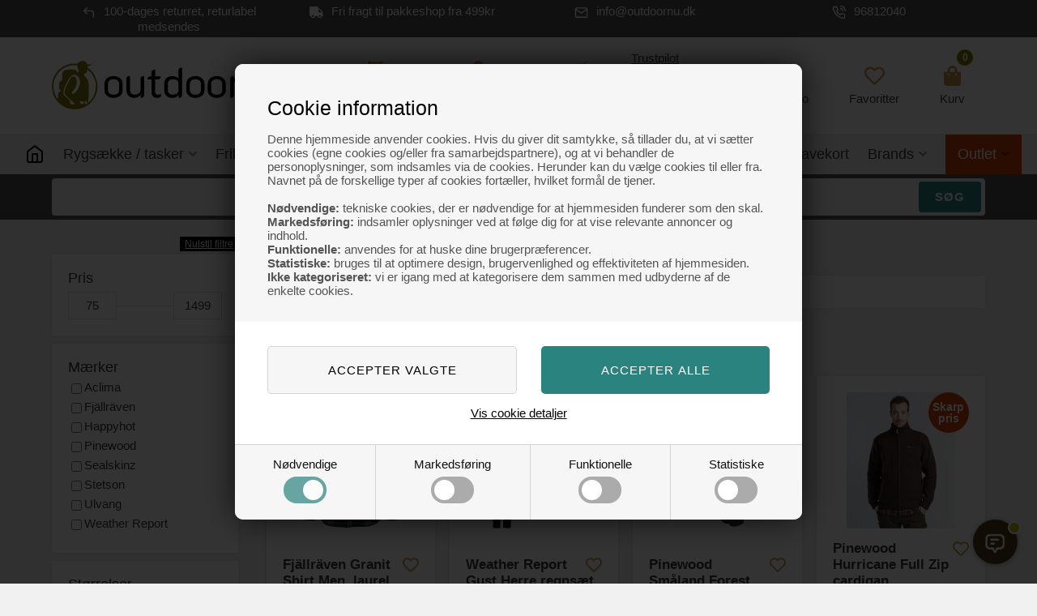

--- FILE ---
content_type: text/html; Charset=UTF-8
request_url: https://www.outdoornu.dk/shop/jagttoej-361c1.html
body_size: 85586
content:
<!DOCTYPE html>
<html lang='da' class="webshop-html" xmlns:fb="http://ogp.me/ns/fb#">
<head>
<title>Jagttøj</title>
<link rel="apple-touch-icon" sizes="180x180" href="https://plus.bewise.dk/faviconapi/GetImage/33-35-2-26/180x180.png">
<link rel="icon" type="image/png" sizes="32x32" href="https://plus.bewise.dk/faviconapi/GetImage/33-35-2-26/32x32.png">
<link rel="icon" type="image/pngavIcon" sizes="16x16" href="https://plus.bewise.dk/faviconapi/GetImage/33-35-2-26/16x16.png">
<link rel="shortcut icon" href="https://plus.bewise.dk/faviconapi/GetImage/33-35-2-26/64x64.ico">

<script>
  !function(e,t){"use strict";"object"==typeof module&&"object"==typeof module.exports?module.exports=e.document?t(e,!0):function(e){if(e.document)return t(e);throw new Error("jQuery requires a window with a document")}:t(e)}("undefined"!=typeof window?window:this,function(T,P){"use strict";var t=[],M=Object.getPrototypeOf,s=t.slice,I=t.flat?function(e){return t.flat.call(e)}:function(e){return t.concat.apply([],e)},W=t.push,F=t.indexOf,Q={},B=Q.toString,$=Q.hasOwnProperty,_=$.toString,z=_.call(Object),g={},v=function(e){return"function"==typeof e&&"number"!=typeof e.nodeType&&"function"!=typeof e.item},y=function(e){return null!=e&&e===e.window},C=T.document,X={type:!0,src:!0,nonce:!0,noModule:!0};function U(e,t,n){var r,i,o=(n=n||C).createElement("script");if(o.text=e,t)for(r in X)(i=t[r]||t.getAttribute&&t.getAttribute(r))&&o.setAttribute(r,i);n.head.appendChild(o).parentNode.removeChild(o)}function h(e){return null==e?e+"":"object"==typeof e||"function"==typeof e?Q[B.call(e)]||"object":typeof e}var e="3.6.0",j=function(e,t){return new j.fn.init(e,t)};function V(e){var t=!!e&&"length"in e&&e.length,n=h(e);return!v(e)&&!y(e)&&("array"===n||0===t||"number"==typeof t&&0<t&&t-1 in e)}j.fn=j.prototype={jquery:e,constructor:j,length:0,toArray:function(){return s.call(this)},get:function(e){return null==e?s.call(this):e<0?this[e+this.length]:this[e]},pushStack:function(e){e=j.merge(this.constructor(),e);return e.prevObject=this,e},each:function(e){return j.each(this,e)},map:function(n){return this.pushStack(j.map(this,function(e,t){return n.call(e,t,e)}))},slice:function(){return this.pushStack(s.apply(this,arguments))},first:function(){return this.eq(0)},last:function(){return this.eq(-1)},even:function(){return this.pushStack(j.grep(this,function(e,t){return(t+1)%2}))},odd:function(){return this.pushStack(j.grep(this,function(e,t){return t%2}))},eq:function(e){var t=this.length,e=+e+(e<0?t:0);return this.pushStack(0<=e&&e<t?[this[e]]:[])},end:function(){return this.prevObject||this.constructor()},push:W,sort:t.sort,splice:t.splice},j.extend=j.fn.extend=function(){var e,t,n,r,i,o=arguments[0]||{},a=1,s=arguments.length,u=!1;for("boolean"==typeof o&&(u=o,o=arguments[a]||{},a++),"object"==typeof o||v(o)||(o={}),a===s&&(o=this,a--);a<s;a++)if(null!=(e=arguments[a]))for(t in e)n=e[t],"__proto__"!==t&&o!==n&&(u&&n&&(j.isPlainObject(n)||(r=Array.isArray(n)))?(i=o[t],i=r&&!Array.isArray(i)?[]:r||j.isPlainObject(i)?i:{},r=!1,o[t]=j.extend(u,i,n)):void 0!==n&&(o[t]=n));return o},j.extend({expando:"jQuery"+(e+Math.random()).replace(/\D/g,""),isReady:!0,error:function(e){throw new Error(e)},noop:function(){},isPlainObject:function(e){return!(!e||"[object Object]"!==B.call(e)||(e=M(e))&&("function"!=typeof(e=$.call(e,"constructor")&&e.constructor)||_.call(e)!==z))},isEmptyObject:function(e){for(var t in e)return!1;return!0},globalEval:function(e,t,n){U(e,{nonce:t&&t.nonce},n)},each:function(e,t){var n,r=0;if(V(e))for(n=e.length;r<n&&!1!==t.call(e[r],r,e[r]);r++);else for(r in e)if(!1===t.call(e[r],r,e[r]))break;return e},makeArray:function(e,t){t=t||[];return null!=e&&(V(Object(e))?j.merge(t,"string"==typeof e?[e]:e):W.call(t,e)),t},inArray:function(e,t,n){return null==t?-1:F.call(t,e,n)},merge:function(e,t){for(var n=+t.length,r=0,i=e.length;r<n;r++)e[i++]=t[r];return e.length=i,e},grep:function(e,t,n){for(var r=[],i=0,o=e.length,a=!n;i<o;i++)!t(e[i],i)!=a&&r.push(e[i]);return r},map:function(e,t,n){var r,i,o=0,a=[];if(V(e))for(r=e.length;o<r;o++)null!=(i=t(e[o],o,n))&&a.push(i);else for(o in e)null!=(i=t(e[o],o,n))&&a.push(i);return I(a)},guid:1,support:g}),"function"==typeof Symbol&&(j.fn[Symbol.iterator]=t[Symbol.iterator]),j.each("Boolean Number String Function Array Date RegExp Object Error Symbol".split(" "),function(e,t){Q["[object "+t+"]"]=t.toLowerCase()});var e=function(P){var r,p,b,o,M,d,I,W,w,u,l,T,C,n,j,h,i,a,g,S="sizzle"+ +new Date,c=P.document,k=0,F=0,Q=q(),B=q(),$=q(),y=q(),_=function(e,t){return e===t&&(l=!0),0},z={}.hasOwnProperty,e=[],X=e.pop,U=e.push,E=e.push,V=e.slice,v=function(e,t){for(var n=0,r=e.length;n<r;n++)if(e[n]===t)return n;return-1},G="checked|selected|async|autofocus|autoplay|controls|defer|disabled|hidden|ismap|loop|multiple|open|readonly|required|scoped",s="[\\x20\\t\\r\\n\\f]",t="(?:\\\\[\\da-fA-F]{1,6}"+s+"?|\\\\[^\\r\\n\\f]|[\\w-]|[^\0-\\x7f])+",J="\\["+s+"*("+t+")(?:"+s+"*([*^$|!~]?=)"+s+"*(?:'((?:\\\\.|[^\\\\'])*)'|\"((?:\\\\.|[^\\\\\"])*)\"|("+t+"))|)"+s+"*\\]",Y=":("+t+")(?:\\((('((?:\\\\.|[^\\\\'])*)'|\"((?:\\\\.|[^\\\\\"])*)\")|((?:\\\\.|[^\\\\()[\\]]|"+J+")*)|.*)\\)|)",K=new RegExp(s+"+","g"),m=new RegExp("^"+s+"+|((?:^|[^\\\\])(?:\\\\.)*)"+s+"+$","g"),Z=new RegExp("^"+s+"*,"+s+"*"),ee=new RegExp("^"+s+"*([>+~]|"+s+")"+s+"*"),te=new RegExp(s+"|>"),ne=new RegExp(Y),re=new RegExp("^"+t+"$"),f={ID:new RegExp("^#("+t+")"),CLASS:new RegExp("^\\.("+t+")"),TAG:new RegExp("^("+t+"|[*])"),ATTR:new RegExp("^"+J),PSEUDO:new RegExp("^"+Y),CHILD:new RegExp("^:(only|first|last|nth|nth-last)-(child|of-type)(?:\\("+s+"*(even|odd|(([+-]|)(\\d*)n|)"+s+"*(?:([+-]|)"+s+"*(\\d+)|))"+s+"*\\)|)","i"),bool:new RegExp("^(?:"+G+")$","i"),needsContext:new RegExp("^"+s+"*[>+~]|:(even|odd|eq|gt|lt|nth|first|last)(?:\\("+s+"*((?:-\\d)?\\d*)"+s+"*\\)|)(?=[^-]|$)","i")},ie=/HTML$/i,oe=/^(?:input|select|textarea|button)$/i,ae=/^h\d$/i,x=/^[^{]+\{\s*\[native \w/,se=/^(?:#([\w-]+)|(\w+)|\.([\w-]+))$/,ue=/[+~]/,A=new RegExp("\\\\[\\da-fA-F]{1,6}"+s+"?|\\\\([^\\r\\n\\f])","g"),N=function(e,t){e="0x"+e.slice(1)-65536;return t||(e<0?String.fromCharCode(65536+e):String.fromCharCode(e>>10|55296,1023&e|56320))},le=/([\0-\x1f\x7f]|^-?\d)|^-$|[^\0-\x1f\x7f-\uFFFF\w-]/g,ce=function(e,t){return t?"\0"===e?"ï¿½":e.slice(0,-1)+"\\"+e.charCodeAt(e.length-1).toString(16)+" ":"\\"+e},fe=function(){T()},pe=ve(function(e){return!0===e.disabled&&"fieldset"===e.nodeName.toLowerCase()},{dir:"parentNode",next:"legend"});try{E.apply(e=V.call(c.childNodes),c.childNodes),e[c.childNodes.length].nodeType}catch(r){E={apply:e.length?function(e,t){U.apply(e,V.call(t))}:function(e,t){for(var n=e.length,r=0;e[n++]=t[r++];);e.length=n-1}}}function D(e,t,n,r){var i,o,a,s,u,l,c=t&&t.ownerDocument,f=t?t.nodeType:9;if(n=n||[],"string"!=typeof e||!e||1!==f&&9!==f&&11!==f)return n;if(!r&&(T(t),t=t||C,j)){if(11!==f&&(s=se.exec(e)))if(i=s[1]){if(9===f){if(!(l=t.getElementById(i)))return n;if(l.id===i)return n.push(l),n}else if(c&&(l=c.getElementById(i))&&g(t,l)&&l.id===i)return n.push(l),n}else{if(s[2])return E.apply(n,t.getElementsByTagName(e)),n;if((i=s[3])&&p.getElementsByClassName&&t.getElementsByClassName)return E.apply(n,t.getElementsByClassName(i)),n}if(p.qsa&&!y[e+" "]&&(!h||!h.test(e))&&(1!==f||"object"!==t.nodeName.toLowerCase())){if(l=e,c=t,1===f&&(te.test(e)||ee.test(e))){for((c=ue.test(e)&&ye(t.parentNode)||t)===t&&p.scope||((a=t.getAttribute("id"))?a=a.replace(le,ce):t.setAttribute("id",a=S)),o=(u=d(e)).length;o--;)u[o]=(a?"#"+a:":scope")+" "+R(u[o]);l=u.join(",")}try{return E.apply(n,c.querySelectorAll(l)),n}catch(t){y(e,!0)}finally{a===S&&t.removeAttribute("id")}}}return W(e.replace(m,"$1"),t,n,r)}function q(){var n=[];return function r(e,t){return n.push(e+" ")>b.cacheLength&&delete r[n.shift()],r[e+" "]=t}}function L(e){return e[S]=!0,e}function H(e){var t=C.createElement("fieldset");try{return!!e(t)}catch(e){return!1}finally{t.parentNode&&t.parentNode.removeChild(t)}}function de(e,t){for(var n=e.split("|"),r=n.length;r--;)b.attrHandle[n[r]]=t}function he(e,t){var n=t&&e,r=n&&1===e.nodeType&&1===t.nodeType&&e.sourceIndex-t.sourceIndex;if(r)return r;if(n)for(;n=n.nextSibling;)if(n===t)return-1;return e?1:-1}function ge(t){return function(e){return"form"in e?e.parentNode&&!1===e.disabled?"label"in e?"label"in e.parentNode?e.parentNode.disabled===t:e.disabled===t:e.isDisabled===t||e.isDisabled!==!t&&pe(e)===t:e.disabled===t:"label"in e&&e.disabled===t}}function O(a){return L(function(o){return o=+o,L(function(e,t){for(var n,r=a([],e.length,o),i=r.length;i--;)e[n=r[i]]&&(e[n]=!(t[n]=e[n]))})})}function ye(e){return e&&"undefined"!=typeof e.getElementsByTagName&&e}for(r in p=D.support={},M=D.isXML=function(e){var t=e&&e.namespaceURI,e=e&&(e.ownerDocument||e).documentElement;return!ie.test(t||e&&e.nodeName||"HTML")},T=D.setDocument=function(e){var e=e?e.ownerDocument||e:c;return e!=C&&9===e.nodeType&&e.documentElement&&(n=(C=e).documentElement,j=!M(C),c!=C&&(e=C.defaultView)&&e.top!==e&&(e.addEventListener?e.addEventListener("unload",fe,!1):e.attachEvent&&e.attachEvent("onunload",fe)),p.scope=H(function(e){return n.appendChild(e).appendChild(C.createElement("div")),"undefined"!=typeof e.querySelectorAll&&!e.querySelectorAll(":scope fieldset div").length}),p.attributes=H(function(e){return e.className="i",!e.getAttribute("className")}),p.getElementsByTagName=H(function(e){return e.appendChild(C.createComment("")),!e.getElementsByTagName("*").length}),p.getElementsByClassName=x.test(C.getElementsByClassName),p.getById=H(function(e){return n.appendChild(e).id=S,!C.getElementsByName||!C.getElementsByName(S).length}),p.getById?(b.filter.ID=function(e){var t=e.replace(A,N);return function(e){return e.getAttribute("id")===t}},b.find.ID=function(e,t){if("undefined"!=typeof t.getElementById&&j)return(e=t.getElementById(e))?[e]:[]}):(b.filter.ID=function(e){var t=e.replace(A,N);return function(e){e="undefined"!=typeof e.getAttributeNode&&e.getAttributeNode("id");return e&&e.value===t}},b.find.ID=function(e,t){if("undefined"!=typeof t.getElementById&&j){var n,r,i,o=t.getElementById(e);if(o){if((n=o.getAttributeNode("id"))&&n.value===e)return[o];for(i=t.getElementsByName(e),r=0;o=i[r++];)if((n=o.getAttributeNode("id"))&&n.value===e)return[o]}return[]}}),b.find.TAG=p.getElementsByTagName?function(e,t){return"undefined"!=typeof t.getElementsByTagName?t.getElementsByTagName(e):p.qsa?t.querySelectorAll(e):void 0}:function(e,t){var n,r=[],i=0,o=t.getElementsByTagName(e);if("*"!==e)return o;for(;n=o[i++];)1===n.nodeType&&r.push(n);return r},b.find.CLASS=p.getElementsByClassName&&function(e,t){if("undefined"!=typeof t.getElementsByClassName&&j)return t.getElementsByClassName(e)},i=[],h=[],(p.qsa=x.test(C.querySelectorAll))&&(H(function(e){var t;n.appendChild(e).innerHTML="<a id='"+S+"'></a><select id='"+S+"-\r\\' msallowcapture=''><option selected=''></option></select>",e.querySelectorAll("[msallowcapture^='']").length&&h.push("[*^$]="+s+"*(?:''|\"\")"),e.querySelectorAll("[selected]").length||h.push("\\["+s+"*(?:value|"+G+")"),e.querySelectorAll("[id~="+S+"-]").length||h.push("~="),(t=C.createElement("input")).setAttribute("name",""),e.appendChild(t),e.querySelectorAll("[name='']").length||h.push("\\["+s+"*name"+s+"*="+s+"*(?:''|\"\")"),e.querySelectorAll(":checked").length||h.push(":checked"),e.querySelectorAll("a#"+S+"+*").length||h.push(".#.+[+~]"),e.querySelectorAll("\\\f"),h.push("[\\r\\n\\f]")}),H(function(e){e.innerHTML="<a href='' disabled='disabled'></a><select disabled='disabled'><option/></select>";var t=C.createElement("input");t.setAttribute("type","hidden"),e.appendChild(t).setAttribute("name","D"),e.querySelectorAll("[name=d]").length&&h.push("name"+s+"*[*^$|!~]?="),2!==e.querySelectorAll(":enabled").length&&h.push(":enabled",":disabled"),n.appendChild(e).disabled=!0,2!==e.querySelectorAll(":disabled").length&&h.push(":enabled",":disabled"),e.querySelectorAll("*,:x"),h.push(",.*:")})),(p.matchesSelector=x.test(a=n.matches||n.webkitMatchesSelector||n.mozMatchesSelector||n.oMatchesSelector||n.msMatchesSelector))&&H(function(e){p.disconnectedMatch=a.call(e,"*"),a.call(e,"[s!='']:x"),i.push("!=",Y)}),h=h.length&&new RegExp(h.join("|")),i=i.length&&new RegExp(i.join("|")),e=x.test(n.compareDocumentPosition),g=e||x.test(n.contains)?function(e,t){var n=9===e.nodeType?e.documentElement:e,t=t&&t.parentNode;return e===t||!(!t||1!==t.nodeType||!(n.contains?n.contains(t):e.compareDocumentPosition&&16&e.compareDocumentPosition(t)))}:function(e,t){if(t)for(;t=t.parentNode;)if(t===e)return!0;return!1},_=e?function(e,t){var n;return e===t?(l=!0,0):!e.compareDocumentPosition-!t.compareDocumentPosition||(1&(n=(e.ownerDocument||e)==(t.ownerDocument||t)?e.compareDocumentPosition(t):1)||!p.sortDetached&&t.compareDocumentPosition(e)===n?e==C||e.ownerDocument==c&&g(c,e)?-1:t==C||t.ownerDocument==c&&g(c,t)?1:u?v(u,e)-v(u,t):0:4&n?-1:1)}:function(e,t){if(e===t)return l=!0,0;var n,r=0,i=e.parentNode,o=t.parentNode,a=[e],s=[t];if(!i||!o)return e==C?-1:t==C?1:i?-1:o?1:u?v(u,e)-v(u,t):0;if(i===o)return he(e,t);for(n=e;n=n.parentNode;)a.unshift(n);for(n=t;n=n.parentNode;)s.unshift(n);for(;a[r]===s[r];)r++;return r?he(a[r],s[r]):a[r]==c?-1:s[r]==c?1:0}),C},D.matches=function(e,t){return D(e,null,null,t)},D.matchesSelector=function(e,t){if(T(e),p.matchesSelector&&j&&!y[t+" "]&&(!i||!i.test(t))&&(!h||!h.test(t)))try{var n=a.call(e,t);if(n||p.disconnectedMatch||e.document&&11!==e.document.nodeType)return n}catch(e){y(t,!0)}return 0<D(t,C,null,[e]).length},D.contains=function(e,t){return(e.ownerDocument||e)!=C&&T(e),g(e,t)},D.attr=function(e,t){(e.ownerDocument||e)!=C&&T(e);var n=b.attrHandle[t.toLowerCase()],n=n&&z.call(b.attrHandle,t.toLowerCase())?n(e,t,!j):void 0;return void 0!==n?n:p.attributes||!j?e.getAttribute(t):(n=e.getAttributeNode(t))&&n.specified?n.value:null},D.escape=function(e){return(e+"").replace(le,ce)},D.error=function(e){throw new Error("Syntax error, unrecognized expression: "+e)},D.uniqueSort=function(e){var t,n=[],r=0,i=0;if(l=!p.detectDuplicates,u=!p.sortStable&&e.slice(0),e.sort(_),l){for(;t=e[i++];)t===e[i]&&(r=n.push(i));for(;r--;)e.splice(n[r],1)}return u=null,e},o=D.getText=function(e){var t,n="",r=0,i=e.nodeType;if(i){if(1===i||9===i||11===i){if("string"==typeof e.textContent)return e.textContent;for(e=e.firstChild;e;e=e.nextSibling)n+=o(e)}else if(3===i||4===i)return e.nodeValue}else for(;t=e[r++];)n+=o(t);return n},(b=D.selectors={cacheLength:50,createPseudo:L,match:f,attrHandle:{},find:{},relative:{">":{dir:"parentNode",first:!0}," ":{dir:"parentNode"},"+":{dir:"previousSibling",first:!0},"~":{dir:"previousSibling"}},preFilter:{ATTR:function(e){return e[1]=e[1].replace(A,N),e[3]=(e[3]||e[4]||e[5]||"").replace(A,N),"~="===e[2]&&(e[3]=" "+e[3]+" "),e.slice(0,4)},CHILD:function(e){return e[1]=e[1].toLowerCase(),"nth"===e[1].slice(0,3)?(e[3]||D.error(e[0]),e[4]=+(e[4]?e[5]+(e[6]||1):2*("even"===e[3]||"odd"===e[3])),e[5]=+(e[7]+e[8]||"odd"===e[3])):e[3]&&D.error(e[0]),e},PSEUDO:function(e){var t,n=!e[6]&&e[2];return f.CHILD.test(e[0])?null:(e[3]?e[2]=e[4]||e[5]||"":n&&ne.test(n)&&(t=(t=d(n,!0))&&n.indexOf(")",n.length-t)-n.length)&&(e[0]=e[0].slice(0,t),e[2]=n.slice(0,t)),e.slice(0,3))}},filter:{TAG:function(e){var t=e.replace(A,N).toLowerCase();return"*"===e?function(){return!0}:function(e){return e.nodeName&&e.nodeName.toLowerCase()===t}},CLASS:function(e){var t=Q[e+" "];return t||(t=new RegExp("(^|"+s+")"+e+"("+s+"|$)"))&&Q(e,function(e){return t.test("string"==typeof e.className&&e.className||"undefined"!=typeof e.getAttribute&&e.getAttribute("class")||"")})},ATTR:function(t,n,r){return function(e){e=D.attr(e,t);return null==e?"!="===n:!n||(e+="","="===n?e===r:"!="===n?e!==r:"^="===n?r&&0===e.indexOf(r):"*="===n?r&&-1<e.indexOf(r):"$="===n?r&&e.slice(-r.length)===r:"~="===n?-1<(" "+e.replace(K," ")+" ").indexOf(r):"|="===n&&(e===r||e.slice(0,r.length+1)===r+"-"))}},CHILD:function(h,e,t,g,y){var m="nth"!==h.slice(0,3),v="last"!==h.slice(-4),x="of-type"===e;return 1===g&&0===y?function(e){return!!e.parentNode}:function(e,t,n){var r,i,o,a,s,u,l=m!=v?"nextSibling":"previousSibling",c=e.parentNode,f=x&&e.nodeName.toLowerCase(),p=!n&&!x,d=!1;if(c){if(m){for(;l;){for(a=e;a=a[l];)if(x?a.nodeName.toLowerCase()===f:1===a.nodeType)return!1;u=l="only"===h&&!u&&"nextSibling"}return!0}if(u=[v?c.firstChild:c.lastChild],v&&p){for(d=(s=(r=(i=(o=(a=c)[S]||(a[S]={}))[a.uniqueID]||(o[a.uniqueID]={}))[h]||[])[0]===k&&r[1])&&r[2],a=s&&c.childNodes[s];a=++s&&a&&a[l]||(d=s=0,u.pop());)if(1===a.nodeType&&++d&&a===e){i[h]=[k,s,d];break}}else if(!1===(d=p?s=(r=(i=(o=(a=e)[S]||(a[S]={}))[a.uniqueID]||(o[a.uniqueID]={}))[h]||[])[0]===k&&r[1]:d))for(;(a=++s&&a&&a[l]||(d=s=0,u.pop()))&&((x?a.nodeName.toLowerCase()!==f:1!==a.nodeType)||!++d||(p&&((i=(o=a[S]||(a[S]={}))[a.uniqueID]||(o[a.uniqueID]={}))[h]=[k,d]),a!==e)););return(d-=y)===g||d%g==0&&0<=d/g}}},PSEUDO:function(e,o){var t,a=b.pseudos[e]||b.setFilters[e.toLowerCase()]||D.error("unsupported pseudo: "+e);return a[S]?a(o):1<a.length?(t=[e,e,"",o],b.setFilters.hasOwnProperty(e.toLowerCase())?L(function(e,t){for(var n,r=a(e,o),i=r.length;i--;)e[n=v(e,r[i])]=!(t[n]=r[i])}):function(e){return a(e,0,t)}):a}},pseudos:{not:L(function(e){var r=[],i=[],s=I(e.replace(m,"$1"));return s[S]?L(function(e,t,n,r){for(var i,o=s(e,null,r,[]),a=e.length;a--;)(i=o[a])&&(e[a]=!(t[a]=i))}):function(e,t,n){return r[0]=e,s(r,null,n,i),r[0]=null,!i.pop()}}),has:L(function(t){return function(e){return 0<D(t,e).length}}),contains:L(function(t){return t=t.replace(A,N),function(e){return-1<(e.textContent||o(e)).indexOf(t)}}),lang:L(function(n){return re.test(n||"")||D.error("unsupported lang: "+n),n=n.replace(A,N).toLowerCase(),function(e){var t;do{if(t=j?e.lang:e.getAttribute("xml:lang")||e.getAttribute("lang"))return(t=t.toLowerCase())===n||0===t.indexOf(n+"-")}while((e=e.parentNode)&&1===e.nodeType);return!1}}),target:function(e){var t=P.location&&P.location.hash;return t&&t.slice(1)===e.id},root:function(e){return e===n},focus:function(e){return e===C.activeElement&&(!C.hasFocus||C.hasFocus())&&!!(e.type||e.href||~e.tabIndex)},enabled:ge(!1),disabled:ge(!0),checked:function(e){var t=e.nodeName.toLowerCase();return"input"===t&&!!e.checked||"option"===t&&!!e.selected},selected:function(e){return e.parentNode&&e.parentNode.selectedIndex,!0===e.selected},empty:function(e){for(e=e.firstChild;e;e=e.nextSibling)if(e.nodeType<6)return!1;return!0},parent:function(e){return!b.pseudos.empty(e)},header:function(e){return ae.test(e.nodeName)},input:function(e){return oe.test(e.nodeName)},button:function(e){var t=e.nodeName.toLowerCase();return"input"===t&&"button"===e.type||"button"===t},text:function(e){return"input"===e.nodeName.toLowerCase()&&"text"===e.type&&(null==(e=e.getAttribute("type"))||"text"===e.toLowerCase())},first:O(function(){return[0]}),last:O(function(e,t){return[t-1]}),eq:O(function(e,t,n){return[n<0?n+t:n]}),even:O(function(e,t){for(var n=0;n<t;n+=2)e.push(n);return e}),odd:O(function(e,t){for(var n=1;n<t;n+=2)e.push(n);return e}),lt:O(function(e,t,n){for(var r=n<0?n+t:t<n?t:n;0<=--r;)e.push(r);return e}),gt:O(function(e,t,n){for(var r=n<0?n+t:n;++r<t;)e.push(r);return e})}}).pseudos.nth=b.pseudos.eq,{radio:!0,checkbox:!0,file:!0,password:!0,image:!0})b.pseudos[r]=function(t){return function(e){return"input"===e.nodeName.toLowerCase()&&e.type===t}}(r);for(r in{submit:!0,reset:!0})b.pseudos[r]=function(n){return function(e){var t=e.nodeName.toLowerCase();return("input"===t||"button"===t)&&e.type===n}}(r);function me(){}function R(e){for(var t=0,n=e.length,r="";t<n;t++)r+=e[t].value;return r}function ve(a,e,t){var s=e.dir,u=e.next,l=u||s,c=t&&"parentNode"===l,f=F++;return e.first?function(e,t,n){for(;e=e[s];)if(1===e.nodeType||c)return a(e,t,n);return!1}:function(e,t,n){var r,i,o=[k,f];if(n){for(;e=e[s];)if((1===e.nodeType||c)&&a(e,t,n))return!0}else for(;e=e[s];)if(1===e.nodeType||c)if(i=(i=e[S]||(e[S]={}))[e.uniqueID]||(i[e.uniqueID]={}),u&&u===e.nodeName.toLowerCase())e=e[s]||e;else{if((r=i[l])&&r[0]===k&&r[1]===f)return o[2]=r[2];if((i[l]=o)[2]=a(e,t,n))return!0}return!1}}function xe(i){return 1<i.length?function(e,t,n){for(var r=i.length;r--;)if(!i[r](e,t,n))return!1;return!0}:i[0]}function be(e,t,n,r,i){for(var o,a=[],s=0,u=e.length,l=null!=t;s<u;s++)!(o=e[s])||n&&!n(o,r,i)||(a.push(o),l&&t.push(s));return a}function we(e){for(var r,t,n,i=e.length,o=b.relative[e[0].type],a=o||b.relative[" "],s=o?1:0,u=ve(function(e){return e===r},a,!0),l=ve(function(e){return-1<v(r,e)},a,!0),c=[function(e,t,n){e=!o&&(n||t!==w)||((r=t).nodeType?u:l)(e,t,n);return r=null,e}];s<i;s++)if(t=b.relative[e[s].type])c=[ve(xe(c),t)];else{if((t=b.filter[e[s].type].apply(null,e[s].matches))[S]){for(n=++s;n<i&&!b.relative[e[n].type];n++);return function f(d,h,g,y,m,e){return y&&!y[S]&&(y=f(y)),m&&!m[S]&&(m=f(m,e)),L(function(e,t,n,r){var i,o,a,s=[],u=[],l=t.length,c=e||function(e,t,n){for(var r=0,i=t.length;r<i;r++)D(e,t[r],n);return n}(h||"*",n.nodeType?[n]:n,[]),f=!d||!e&&h?c:be(c,s,d,n,r),p=g?m||(e?d:l||y)?[]:t:f;if(g&&g(f,p,n,r),y)for(i=be(p,u),y(i,[],n,r),o=i.length;o--;)(a=i[o])&&(p[u[o]]=!(f[u[o]]=a));if(e){if(m||d){if(m){for(i=[],o=p.length;o--;)(a=p[o])&&i.push(f[o]=a);m(null,p=[],i,r)}for(o=p.length;o--;)(a=p[o])&&-1<(i=m?v(e,a):s[o])&&(e[i]=!(t[i]=a))}}else p=be(p===t?p.splice(l,p.length):p),m?m(null,t,p,r):E.apply(t,p)})}(1<s&&xe(c),1<s&&R(e.slice(0,s-1).concat({value:" "===e[s-2].type?"*":""})).replace(m,"$1"),t,s<n&&we(e.slice(s,n)),n<i&&we(e=e.slice(n)),n<i&&R(e))}c.push(t)}return xe(c)}return me.prototype=b.filters=b.pseudos,b.setFilters=new me,d=D.tokenize=function(e,t){var n,r,i,o,a,s,u,l=B[e+" "];if(l)return t?0:l.slice(0);for(a=e,s=[],u=b.preFilter;a;){for(o in n&&!(r=Z.exec(a))||(r&&(a=a.slice(r[0].length)||a),s.push(i=[])),n=!1,(r=ee.exec(a))&&(n=r.shift(),i.push({value:n,type:r[0].replace(m," ")}),a=a.slice(n.length)),b.filter)!(r=f[o].exec(a))||u[o]&&!(r=u[o](r))||(n=r.shift(),i.push({value:n,type:o,matches:r}),a=a.slice(n.length));if(!n)break}return t?a.length:a?D.error(e):B(e,s).slice(0)},I=D.compile=function(e,t){var n,y,m,v,x,r,i=[],o=[],a=$[e+" "];if(!a){for(n=(t=t||d(e)).length;n--;)((a=we(t[n]))[S]?i:o).push(a);(a=$(e,(v=0<(m=i).length,x=0<(y=o).length,r=function(e,t,n,r,i){var o,a,s,u=0,l="0",c=e&&[],f=[],p=w,d=e||x&&b.find.TAG("*",i),h=k+=null==p?1:Math.random()||.1,g=d.length;for(i&&(w=t==C||t||i);l!==g&&null!=(o=d[l]);l++){if(x&&o){for(a=0,t||o.ownerDocument==C||(T(o),n=!j);s=y[a++];)if(s(o,t||C,n)){r.push(o);break}i&&(k=h)}v&&((o=!s&&o)&&u--,e)&&c.push(o)}if(u+=l,v&&l!==u){for(a=0;s=m[a++];)s(c,f,t,n);if(e){if(0<u)for(;l--;)c[l]||f[l]||(f[l]=X.call(r));f=be(f)}E.apply(r,f),i&&!e&&0<f.length&&1<u+m.length&&D.uniqueSort(r)}return i&&(k=h,w=p),c},v?L(r):r))).selector=e}return a},W=D.select=function(e,t,n,r){var i,o,a,s,u,l="function"==typeof e&&e,c=!r&&d(e=l.selector||e);if(n=n||[],1===c.length){if(2<(o=c[0]=c[0].slice(0)).length&&"ID"===(a=o[0]).type&&9===t.nodeType&&j&&b.relative[o[1].type]){if(!(t=(b.find.ID(a.matches[0].replace(A,N),t)||[])[0]))return n;l&&(t=t.parentNode),e=e.slice(o.shift().value.length)}for(i=f.needsContext.test(e)?0:o.length;i--&&(a=o[i],!b.relative[s=a.type]);)if((u=b.find[s])&&(r=u(a.matches[0].replace(A,N),ue.test(o[0].type)&&ye(t.parentNode)||t))){if(o.splice(i,1),e=r.length&&R(o))break;return E.apply(n,r),n}}return(l||I(e,c))(r,t,!j,n,!t||ue.test(e)&&ye(t.parentNode)||t),n},p.sortStable=S.split("").sort(_).join("")===S,p.detectDuplicates=!!l,T(),p.sortDetached=H(function(e){return 1&e.compareDocumentPosition(C.createElement("fieldset"))}),H(function(e){return e.innerHTML="<a href='#'></a>","#"===e.firstChild.getAttribute("href")})||de("type|href|height|width",function(e,t,n){if(!n)return e.getAttribute(t,"type"===t.toLowerCase()?1:2)}),p.attributes&&H(function(e){return e.innerHTML="<input/>",e.firstChild.setAttribute("value",""),""===e.firstChild.getAttribute("value")})||de("value",function(e,t,n){if(!n&&"input"===e.nodeName.toLowerCase())return e.defaultValue}),H(function(e){return null==e.getAttribute("disabled")})||de(G,function(e,t,n){if(!n)return!0===e[t]?t.toLowerCase():(n=e.getAttributeNode(t))&&n.specified?n.value:null}),D}(T),r=(j.find=e,j.expr=e.selectors,j.expr[":"]=j.expr.pseudos,j.uniqueSort=j.unique=e.uniqueSort,j.text=e.getText,j.isXMLDoc=e.isXML,j.contains=e.contains,j.escapeSelector=e.escape,function(e,t,n){for(var r=[],i=void 0!==n;(e=e[t])&&9!==e.nodeType;)if(1===e.nodeType){if(i&&j(e).is(n))break;r.push(e)}return r}),G=function(e,t){for(var n=[];e;e=e.nextSibling)1===e.nodeType&&e!==t&&n.push(e);return n},J=j.expr.match.needsContext;function u(e,t){return e.nodeName&&e.nodeName.toLowerCase()===t.toLowerCase()}var Y=/^<([a-z][^\/\0>:\x20\t\r\n\f]*)[\x20\t\r\n\f]*\/?>(?:<\/\1>|)$/i;function K(e,n,r){return v(n)?j.grep(e,function(e,t){return!!n.call(e,t,e)!==r}):n.nodeType?j.grep(e,function(e){return e===n!==r}):"string"!=typeof n?j.grep(e,function(e){return-1<F.call(n,e)!==r}):j.filter(n,e,r)}j.filter=function(e,t,n){var r=t[0];return n&&(e=":not("+e+")"),1===t.length&&1===r.nodeType?j.find.matchesSelector(r,e)?[r]:[]:j.find.matches(e,j.grep(t,function(e){return 1===e.nodeType}))},j.fn.extend({find:function(e){var t,n,r=this.length,i=this;if("string"!=typeof e)return this.pushStack(j(e).filter(function(){for(t=0;t<r;t++)if(j.contains(i[t],this))return!0}));for(n=this.pushStack([]),t=0;t<r;t++)j.find(e,i[t],n);return 1<r?j.uniqueSort(n):n},filter:function(e){return this.pushStack(K(this,e||[],!1))},not:function(e){return this.pushStack(K(this,e||[],!0))},is:function(e){return!!K(this,"string"==typeof e&&J.test(e)?j(e):e||[],!1).length}});var Z,ee=/^(?:\s*(<[\w\W]+>)[^>]*|#([\w-]+))$/,te=((j.fn.init=function(e,t,n){if(e){if(n=n||Z,"string"!=typeof e)return e.nodeType?(this[0]=e,this.length=1,this):v(e)?void 0!==n.ready?n.ready(e):e(j):j.makeArray(e,this);if(!(r="<"===e[0]&&">"===e[e.length-1]&&3<=e.length?[null,e,null]:ee.exec(e))||!r[1]&&t)return(!t||t.jquery?t||n:this.constructor(t)).find(e);if(r[1]){if(t=t instanceof j?t[0]:t,j.merge(this,j.parseHTML(r[1],t&&t.nodeType?t.ownerDocument||t:C,!0)),Y.test(r[1])&&j.isPlainObject(t))for(var r in t)v(this[r])?this[r](t[r]):this.attr(r,t[r])}else(n=C.getElementById(r[2]))&&(this[0]=n,this.length=1)}return this}).prototype=j.fn,Z=j(C),/^(?:parents|prev(?:Until|All))/),ne={children:!0,contents:!0,next:!0,prev:!0};function re(e,t){for(;(e=e[t])&&1!==e.nodeType;);return e}j.fn.extend({has:function(e){var t=j(e,this),n=t.length;return this.filter(function(){for(var e=0;e<n;e++)if(j.contains(this,t[e]))return!0})},closest:function(e,t){var n,r=0,i=this.length,o=[],a="string"!=typeof e&&j(e);if(!J.test(e))for(;r<i;r++)for(n=this[r];n&&n!==t;n=n.parentNode)if(n.nodeType<11&&(a?-1<a.index(n):1===n.nodeType&&j.find.matchesSelector(n,e))){o.push(n);break}return this.pushStack(1<o.length?j.uniqueSort(o):o)},index:function(e){return e?"string"==typeof e?F.call(j(e),this[0]):F.call(this,e.jquery?e[0]:e):this[0]&&this[0].parentNode?this.first().prevAll().length:-1},add:function(e,t){return this.pushStack(j.uniqueSort(j.merge(this.get(),j(e,t))))},addBack:function(e){return this.add(null==e?this.prevObject:this.prevObject.filter(e))}}),j.each({parent:function(e){e=e.parentNode;return e&&11!==e.nodeType?e:null},parents:function(e){return r(e,"parentNode")},parentsUntil:function(e,t,n){return r(e,"parentNode",n)},next:function(e){return re(e,"nextSibling")},prev:function(e){return re(e,"previousSibling")},nextAll:function(e){return r(e,"nextSibling")},prevAll:function(e){return r(e,"previousSibling")},nextUntil:function(e,t,n){return r(e,"nextSibling",n)},prevUntil:function(e,t,n){return r(e,"previousSibling",n)},siblings:function(e){return G((e.parentNode||{}).firstChild,e)},children:function(e){return G(e.firstChild)},contents:function(e){return null!=e.contentDocument&&M(e.contentDocument)?e.contentDocument:(u(e,"template")&&(e=e.content||e),j.merge([],e.childNodes))}},function(r,i){j.fn[r]=function(e,t){var n=j.map(this,i,e);return(t="Until"!==r.slice(-5)?e:t)&&"string"==typeof t&&(n=j.filter(t,n)),1<this.length&&(ne[r]||j.uniqueSort(n),te.test(r))&&n.reverse(),this.pushStack(n)}});var S=/[^\x20\t\r\n\f]+/g;function c(e){return e}function ie(e){throw e}function oe(e,t,n,r){var i;try{e&&v(i=e.promise)?i.call(e).done(t).fail(n):e&&v(i=e.then)?i.call(e,t,n):t.apply(void 0,[e].slice(r))}catch(e){n.apply(void 0,[e])}}j.Callbacks=function(n){var e,r;n="string"==typeof n?(e=n,r={},j.each(e.match(S)||[],function(e,t){r[t]=!0}),r):j.extend({},n);var i,t,o,a,s=[],u=[],l=-1,c=function(){for(a=a||n.once,o=i=!0;u.length;l=-1)for(t=u.shift();++l<s.length;)!1===s[l].apply(t[0],t[1])&&n.stopOnFalse&&(l=s.length,t=!1);n.memory||(t=!1),i=!1,a&&(s=t?[]:"")},f={add:function(){return s&&(t&&!i&&(l=s.length-1,u.push(t)),function r(e){j.each(e,function(e,t){v(t)?n.unique&&f.has(t)||s.push(t):t&&t.length&&"string"!==h(t)&&r(t)})}(arguments),t)&&!i&&c(),this},remove:function(){return j.each(arguments,function(e,t){for(var n;-1<(n=j.inArray(t,s,n));)s.splice(n,1),n<=l&&l--}),this},has:function(e){return e?-1<j.inArray(e,s):0<s.length},empty:function(){return s=s&&[],this},disable:function(){return a=u=[],s=t="",this},disabled:function(){return!s},lock:function(){return a=u=[],t||i||(s=t=""),this},locked:function(){return!!a},fireWith:function(e,t){return a||(t=[e,(t=t||[]).slice?t.slice():t],u.push(t),i)||c(),this},fire:function(){return f.fireWith(this,arguments),this},fired:function(){return!!o}};return f},j.extend({Deferred:function(e){var o=[["notify","progress",j.Callbacks("memory"),j.Callbacks("memory"),2],["resolve","done",j.Callbacks("once memory"),j.Callbacks("once memory"),0,"resolved"],["reject","fail",j.Callbacks("once memory"),j.Callbacks("once memory"),1,"rejected"]],i="pending",a={state:function(){return i},always:function(){return s.done(arguments).fail(arguments),this},"catch":function(e){return a.then(null,e)},pipe:function(){var i=arguments;return j.Deferred(function(r){j.each(o,function(e,t){var n=v(i[t[4]])&&i[t[4]];s[t[1]](function(){var e=n&&n.apply(this,arguments);e&&v(e.promise)?e.promise().progress(r.notify).done(r.resolve).fail(r.reject):r[t[0]+"With"](this,n?[e]:arguments)})}),i=null}).promise()},then:function(t,n,r){var u=0;function l(i,o,a,s){return function(){var n=this,r=arguments,e=function(){var e,t;if(!(i<u)){if((e=a.apply(n,r))===o.promise())throw new TypeError("Thenable self-resolution");t=e&&("object"==typeof e||"function"==typeof e)&&e.then,v(t)?s?t.call(e,l(u,o,c,s),l(u,o,ie,s)):(u++,t.call(e,l(u,o,c,s),l(u,o,ie,s),l(u,o,c,o.notifyWith))):(a!==c&&(n=void 0,r=[e]),(s||o.resolveWith)(n,r))}},t=s?e:function(){try{e()}catch(e){j.Deferred.exceptionHook&&j.Deferred.exceptionHook(e,t.stackTrace),u<=i+1&&(a!==ie&&(n=void 0,r=[e]),o.rejectWith(n,r))}};i?t():(j.Deferred.getStackHook&&(t.stackTrace=j.Deferred.getStackHook()),T.setTimeout(t))}}return j.Deferred(function(e){o[0][3].add(l(0,e,v(r)?r:c,e.notifyWith)),o[1][3].add(l(0,e,v(t)?t:c)),o[2][3].add(l(0,e,v(n)?n:ie))}).promise()},promise:function(e){return null!=e?j.extend(e,a):a}},s={};return j.each(o,function(e,t){var n=t[2],r=t[5];a[t[1]]=n.add,r&&n.add(function(){i=r},o[3-e][2].disable,o[3-e][3].disable,o[0][2].lock,o[0][3].lock),n.add(t[3].fire),s[t[0]]=function(){return s[t[0]+"With"](this===s?void 0:this,arguments),this},s[t[0]+"With"]=n.fireWith}),a.promise(s),e&&e.call(s,s),s},when:function(e){var n=arguments.length,t=n,r=Array(t),i=s.call(arguments),o=j.Deferred(),a=function(t){return function(e){r[t]=this,i[t]=1<arguments.length?s.call(arguments):e,--n||o.resolveWith(r,i)}};if(n<=1&&(oe(e,o.done(a(t)).resolve,o.reject,!n),"pending"===o.state()||v(i[t]&&i[t].then)))return o.then();for(;t--;)oe(i[t],a(t),o.reject);return o.promise()}});var ae=/^(Eval|Internal|Range|Reference|Syntax|Type|URI)Error$/,se=(j.Deferred.exceptionHook=function(e,t){T.console&&T.console.warn&&e&&ae.test(e.name)&&T.console.warn("jQuery.Deferred exception: "+e.message,e.stack,t)},j.readyException=function(e){T.setTimeout(function(){throw e})},j.Deferred());function ue(){C.removeEventListener("DOMContentLoaded",ue),T.removeEventListener("load",ue),j.ready()}j.fn.ready=function(e){return se.then(e)["catch"](function(e){j.readyException(e)}),this},j.extend({isReady:!1,readyWait:1,ready:function(e){(!0===e?--j.readyWait:j.isReady)||(j.isReady=!0)!==e&&0<--j.readyWait||se.resolveWith(C,[j])}}),j.ready.then=se.then,"complete"===C.readyState||"loading"!==C.readyState&&!C.documentElement.doScroll?T.setTimeout(j.ready):(C.addEventListener("DOMContentLoaded",ue),T.addEventListener("load",ue));var f=function(e,t,n,r,i,o,a){var s=0,u=e.length,l=null==n;if("object"===h(n))for(s in i=!0,n)f(e,t,s,n[s],!0,o,a);else if(void 0!==r&&(i=!0,v(r)||(a=!0),t=l?a?(t.call(e,r),null):(l=t,function(e,t,n){return l.call(j(e),n)}):t))for(;s<u;s++)t(e[s],n,a?r:r.call(e[s],s,t(e[s],n)));return i?e:l?t.call(e):u?t(e[0],n):o},le=/^-ms-/,ce=/-([a-z])/g;function fe(e,t){return t.toUpperCase()}function x(e){return e.replace(le,"ms-").replace(ce,fe)}var m=function(e){return 1===e.nodeType||9===e.nodeType||!+e.nodeType};function pe(){this.expando=j.expando+pe.uid++}pe.uid=1,pe.prototype={cache:function(e){var t=e[this.expando];return t||(t={},m(e)&&(e.nodeType?e[this.expando]=t:Object.defineProperty(e,this.expando,{value:t,configurable:!0}))),t},set:function(e,t,n){var r,i=this.cache(e);if("string"==typeof t)i[x(t)]=n;else for(r in t)i[x(r)]=t[r];return i},get:function(e,t){return void 0===t?this.cache(e):e[this.expando]&&e[this.expando][x(t)]},access:function(e,t,n){return void 0===t||t&&"string"==typeof t&&void 0===n?this.get(e,t):(this.set(e,t,n),void 0!==n?n:t)},remove:function(e,t){var n,r=e[this.expando];if(void 0!==r){if(void 0!==t){n=(t=Array.isArray(t)?t.map(x):(t=x(t))in r?[t]:t.match(S)||[]).length;for(;n--;)delete r[t[n]]}void 0!==t&&!j.isEmptyObject(r)||(e.nodeType?e[this.expando]=void 0:delete e[this.expando])}},hasData:function(e){e=e[this.expando];return void 0!==e&&!j.isEmptyObject(e)}};var b=new pe,l=new pe,de=/^(?:\{[\w\W]*\}|\[[\w\W]*\])$/,he=/[A-Z]/g;function ge(e,t,n){var r,i;if(void 0===n&&1===e.nodeType)if(r="data-"+t.replace(he,"-$&").toLowerCase(),"string"==typeof(n=e.getAttribute(r))){try{n="true"===(i=n)||"false"!==i&&("null"===i?null:i===+i+""?+i:de.test(i)?JSON.parse(i):i)}catch(e){}l.set(e,t,n)}else n=void 0;return n}j.extend({hasData:function(e){return l.hasData(e)||b.hasData(e)},data:function(e,t,n){return l.access(e,t,n)},removeData:function(e,t){l.remove(e,t)},_data:function(e,t,n){return b.access(e,t,n)},_removeData:function(e,t){b.remove(e,t)}}),j.fn.extend({data:function(n,e){var t,r,i,o=this[0],a=o&&o.attributes;if(void 0!==n)return"object"==typeof n?this.each(function(){l.set(this,n)}):f(this,function(e){var t;if(o&&void 0===e)return void 0!==(t=l.get(o,n))||void 0!==(t=ge(o,n))?t:void 0;this.each(function(){l.set(this,n,e)})},null,e,1<arguments.length,null,!0);if(this.length&&(i=l.get(o),1===o.nodeType)&&!b.get(o,"hasDataAttrs")){for(t=a.length;t--;)a[t]&&0===(r=a[t].name).indexOf("data-")&&(r=x(r.slice(5)),ge(o,r,i[r]));b.set(o,"hasDataAttrs",!0)}return i},removeData:function(e){return this.each(function(){l.remove(this,e)})}}),j.extend({queue:function(e,t,n){var r;if(e)return r=b.get(e,t=(t||"fx")+"queue"),n&&(!r||Array.isArray(n)?r=b.access(e,t,j.makeArray(n)):r.push(n)),r||[]},dequeue:function(e,t){t=t||"fx";var n=j.queue(e,t),r=n.length,i=n.shift(),o=j._queueHooks(e,t);"inprogress"===i&&(i=n.shift(),r--),i&&("fx"===t&&n.unshift("inprogress"),delete o.stop,i.call(e,function(){j.dequeue(e,t)},o)),!r&&o&&o.empty.fire()},_queueHooks:function(e,t){var n=t+"queueHooks";return b.get(e,n)||b.access(e,n,{empty:j.Callbacks("once memory").add(function(){b.remove(e,[t+"queue",n])})})}}),j.fn.extend({queue:function(t,n){var e=2;return"string"!=typeof t&&(n=t,t="fx",e--),arguments.length<e?j.queue(this[0],t):void 0===n?this:this.each(function(){var e=j.queue(this,t,n);j._queueHooks(this,t),"fx"===t&&"inprogress"!==e[0]&&j.dequeue(this,t)})},dequeue:function(e){return this.each(function(){j.dequeue(this,e)})},clearQueue:function(e){return this.queue(e||"fx",[])},promise:function(e,t){var n,r=1,i=j.Deferred(),o=this,a=this.length,s=function(){--r||i.resolveWith(o,[o])};for("string"!=typeof e&&(t=e,e=void 0),e=e||"fx";a--;)(n=b.get(o[a],e+"queueHooks"))&&n.empty&&(r++,n.empty.add(s));return s(),i.promise(t)}});var e=/[+-]?(?:\d*\.|)\d+(?:[eE][+-]?\d+|)/.source,ye=new RegExp("^(?:([+-])=|)("+e+")([a-z%]*)$","i"),p=["Top","Right","Bottom","Left"],w=C.documentElement,k=function(e){return j.contains(e.ownerDocument,e)},me={composed:!0},ve=(w.getRootNode&&(k=function(e){return j.contains(e.ownerDocument,e)||e.getRootNode(me)===e.ownerDocument}),function(e,t){return"none"===(e=t||e).style.display||""===e.style.display&&k(e)&&"none"===j.css(e,"display")});function xe(e,t,n,r){var i,o,a=20,s=r?function(){return r.cur()}:function(){return j.css(e,t,"")},u=s(),l=n&&n[3]||(j.cssNumber[t]?"":"px"),c=e.nodeType&&(j.cssNumber[t]||"px"!==l&&+u)&&ye.exec(j.css(e,t));if(c&&c[3]!==l){for(l=l||c[3],c=+(u/=2)||1;a--;)j.style(e,t,c+l),(1-o)*(1-(o=s()/u||.5))<=0&&(a=0),c/=o;j.style(e,t,(c*=2)+l),n=n||[]}return n&&(c=+c||+u||0,i=n[1]?c+(n[1]+1)*n[2]:+n[2],r)&&(r.unit=l,r.start=c,r.end=i),i}var be={};function E(e,t){for(var n,r,i,o,a,s,u=[],l=0,c=e.length;l<c;l++)(r=e[l]).style&&(n=r.style.display,t?("none"===n&&(u[l]=b.get(r,"display")||null,u[l]||(r.style.display="")),""===r.style.display&&ve(r)&&(u[l]=(s=o=i=void 0,o=r.ownerDocument,a=r.nodeName,(s=be[a])||(i=o.body.appendChild(o.createElement(a)),s=j.css(i,"display"),i.parentNode.removeChild(i),be[a]=s="none"===s?"block":s)))):"none"!==n&&(u[l]="none",b.set(r,"display",n)));for(l=0;l<c;l++)null!=u[l]&&(e[l].style.display=u[l]);return e}j.fn.extend({show:function(){return E(this,!0)},hide:function(){return E(this)},toggle:function(e){return"boolean"==typeof e?e?this.show():this.hide():this.each(function(){ve(this)?j(this).show():j(this).hide()})}});var we=/^(?:checkbox|radio)$/i,Te=/<([a-z][^\/\0>\x20\t\r\n\f]*)/i,Ce=/^$|^module$|\/(?:java|ecma)script/i,n=C.createDocumentFragment().appendChild(C.createElement("div")),A=((L=C.createElement("input")).setAttribute("type","radio"),L.setAttribute("checked","checked"),L.setAttribute("name","t"),n.appendChild(L),g.checkClone=n.cloneNode(!0).cloneNode(!0).lastChild.checked,n.innerHTML="<textarea>x</textarea>",g.noCloneChecked=!!n.cloneNode(!0).lastChild.defaultValue,n.innerHTML="<option></option>",g.option=!!n.lastChild,{thead:[1,"<table>","</table>"],col:[2,"<table><colgroup>","</colgroup></table>"],tr:[2,"<table><tbody>","</tbody></table>"],td:[3,"<table><tbody><tr>","</tr></tbody></table>"],_default:[0,"",""]});function N(e,t){var n="undefined"!=typeof e.getElementsByTagName?e.getElementsByTagName(t||"*"):"undefined"!=typeof e.querySelectorAll?e.querySelectorAll(t||"*"):[];return void 0===t||t&&u(e,t)?j.merge([e],n):n}function je(e,t){for(var n=0,r=e.length;n<r;n++)b.set(e[n],"globalEval",!t||b.get(t[n],"globalEval"))}A.tbody=A.tfoot=A.colgroup=A.caption=A.thead,A.th=A.td,g.option||(A.optgroup=A.option=[1,"<select multiple='multiple'>","</select>"]);var Se=/<|&#?\w+;/;function ke(e,t,n,r,i){for(var o,a,s,u,l,c=t.createDocumentFragment(),f=[],p=0,d=e.length;p<d;p++)if((o=e[p])||0===o)if("object"===h(o))j.merge(f,o.nodeType?[o]:o);else if(Se.test(o)){for(a=a||c.appendChild(t.createElement("div")),s=(Te.exec(o)||["",""])[1].toLowerCase(),s=A[s]||A._default,a.innerHTML=s[1]+j.htmlPrefilter(o)+s[2],l=s[0];l--;)a=a.lastChild;j.merge(f,a.childNodes),(a=c.firstChild).textContent=""}else f.push(t.createTextNode(o));for(c.textContent="",p=0;o=f[p++];)if(r&&-1<j.inArray(o,r))i&&i.push(o);else if(u=k(o),a=N(c.appendChild(o),"script"),u&&je(a),n)for(l=0;o=a[l++];)Ce.test(o.type||"")&&n.push(o);return c}var Ee=/^([^.]*)(?:\.(.+)|)/;function a(){return!0}function d(){return!1}function Ae(e,t){return e===function(){try{return C.activeElement}catch(e){}}()==("focus"===t)}function Ne(e,t,n,r,i,o){var a,s;if("object"==typeof t){for(s in"string"!=typeof n&&(r=r||n,n=void 0),t)Ne(e,s,n,r,t[s],o);return e}if(null==r&&null==i?(i=n,r=n=void 0):null==i&&("string"==typeof n?(i=r,r=void 0):(i=r,r=n,n=void 0)),!1===i)i=d;else if(!i)return e;return 1===o&&(a=i,(i=function(e){return j().off(e),a.apply(this,arguments)}).guid=a.guid||(a.guid=j.guid++)),e.each(function(){j.event.add(this,t,i,r,n)})}function De(e,i,o){o?(b.set(e,i,!1),j.event.add(e,i,{namespace:!1,handler:function(e){var t,n,r=b.get(this,i);if(1&e.isTrigger&&this[i]){if(r.length)(j.event.special[i]||{}).delegateType&&e.stopPropagation();else if(r=s.call(arguments),b.set(this,i,r),t=o(this,i),this[i](),r!==(n=b.get(this,i))||t?b.set(this,i,!1):n={},r!==n)return e.stopImmediatePropagation(),e.preventDefault(),n&&n.value}else r.length&&(b.set(this,i,{value:j.event.trigger(j.extend(r[0],j.Event.prototype),r.slice(1),this)}),e.stopImmediatePropagation())}})):void 0===b.get(e,i)&&j.event.add(e,i,a)}j.event={global:{},add:function(t,e,n,r,i){var o,a,s,u,l,c,f,p,d,h=b.get(t);if(m(t))for(n.handler&&(n=(o=n).handler,i=o.selector),i&&j.find.matchesSelector(w,i),n.guid||(n.guid=j.guid++),s=(s=h.events)||(h.events=Object.create(null)),a=(a=h.handle)||(h.handle=function(e){return void 0!==j&&j.event.triggered!==e.type?j.event.dispatch.apply(t,arguments):void 0}),u=(e=(e||"").match(S)||[""]).length;u--;)f=d=(p=Ee.exec(e[u])||[])[1],p=(p[2]||"").split(".").sort(),f&&(l=j.event.special[f]||{},f=(i?l.delegateType:l.bindType)||f,l=j.event.special[f]||{},d=j.extend({type:f,origType:d,data:r,handler:n,guid:n.guid,selector:i,needsContext:i&&j.expr.match.needsContext.test(i),namespace:p.join(".")},o),(c=s[f])||((c=s[f]=[]).delegateCount=0,l.setup&&!1!==l.setup.call(t,r,p,a))||t.addEventListener&&t.addEventListener(f,a),l.add&&(l.add.call(t,d),d.handler.guid||(d.handler.guid=n.guid)),i?c.splice(c.delegateCount++,0,d):c.push(d),j.event.global[f]=!0)},remove:function(e,t,n,r,i){var o,a,s,u,l,c,f,p,d,h,g,y=b.hasData(e)&&b.get(e);if(y&&(u=y.events)){for(l=(t=(t||"").match(S)||[""]).length;l--;)if(d=g=(s=Ee.exec(t[l])||[])[1],h=(s[2]||"").split(".").sort(),d){for(f=j.event.special[d]||{},p=u[d=(r?f.delegateType:f.bindType)||d]||[],s=s[2]&&new RegExp("(^|\\.)"+h.join("\\.(?:.*\\.|)")+"(\\.|$)"),a=o=p.length;o--;)c=p[o],!i&&g!==c.origType||n&&n.guid!==c.guid||s&&!s.test(c.namespace)||r&&r!==c.selector&&("**"!==r||!c.selector)||(p.splice(o,1),c.selector&&p.delegateCount--,f.remove&&f.remove.call(e,c));a&&!p.length&&(f.teardown&&!1!==f.teardown.call(e,h,y.handle)||j.removeEvent(e,d,y.handle),delete u[d])}else for(d in u)j.event.remove(e,d+t[l],n,r,!0);j.isEmptyObject(u)&&b.remove(e,"handle events")}},dispatch:function(e){var t,n,r,i,o,a=new Array(arguments.length),s=j.event.fix(e),e=(b.get(this,"events")||Object.create(null))[s.type]||[],u=j.event.special[s.type]||{};for(a[0]=s,t=1;t<arguments.length;t++)a[t]=arguments[t];if(s.delegateTarget=this,!u.preDispatch||!1!==u.preDispatch.call(this,s)){for(o=j.event.handlers.call(this,s,e),t=0;(r=o[t++])&&!s.isPropagationStopped();)for(s.currentTarget=r.elem,n=0;(i=r.handlers[n++])&&!s.isImmediatePropagationStopped();)s.rnamespace&&!1!==i.namespace&&!s.rnamespace.test(i.namespace)||(s.handleObj=i,s.data=i.data,void 0!==(i=((j.event.special[i.origType]||{}).handle||i.handler).apply(r.elem,a))&&!1===(s.result=i)&&(s.preventDefault(),s.stopPropagation()));return u.postDispatch&&u.postDispatch.call(this,s),s.result}},handlers:function(e,t){var n,r,i,o,a,s=[],u=t.delegateCount,l=e.target;if(u&&l.nodeType&&!("click"===e.type&&1<=e.button))for(;l!==this;l=l.parentNode||this)if(1===l.nodeType&&("click"!==e.type||!0!==l.disabled)){for(o=[],a={},n=0;n<u;n++)void 0===a[i=(r=t[n]).selector+" "]&&(a[i]=r.needsContext?-1<j(i,this).index(l):j.find(i,this,null,[l]).length),a[i]&&o.push(r);o.length&&s.push({elem:l,handlers:o})}return l=this,u<t.length&&s.push({elem:l,handlers:t.slice(u)}),s},addProp:function(t,e){Object.defineProperty(j.Event.prototype,t,{enumerable:!0,configurable:!0,get:v(e)?function(){if(this.originalEvent)return e(this.originalEvent)}:function(){if(this.originalEvent)return this.originalEvent[t]},set:function(e){Object.defineProperty(this,t,{enumerable:!0,configurable:!0,writable:!0,value:e})}})},fix:function(e){return e[j.expando]?e:new j.Event(e)},special:{load:{noBubble:!0},click:{setup:function(e){e=this||e;return we.test(e.type)&&e.click&&u(e,"input")&&De(e,"click",a),!1},trigger:function(e){e=this||e;return we.test(e.type)&&e.click&&u(e,"input")&&De(e,"click"),!0},_default:function(e){e=e.target;return we.test(e.type)&&e.click&&u(e,"input")&&b.get(e,"click")||u(e,"a")}},beforeunload:{postDispatch:function(e){void 0!==e.result&&e.originalEvent&&(e.originalEvent.returnValue=e.result)}}}},j.removeEvent=function(e,t,n){e.removeEventListener&&e.removeEventListener(t,n)},j.Event=function(e,t){if(!(this instanceof j.Event))return new j.Event(e,t);e&&e.type?(this.originalEvent=e,this.type=e.type,this.isDefaultPrevented=e.defaultPrevented||void 0===e.defaultPrevented&&!1===e.returnValue?a:d,this.target=e.target&&3===e.target.nodeType?e.target.parentNode:e.target,this.currentTarget=e.currentTarget,this.relatedTarget=e.relatedTarget):this.type=e,t&&j.extend(this,t),this.timeStamp=e&&e.timeStamp||Date.now(),this[j.expando]=!0},j.Event.prototype={constructor:j.Event,isDefaultPrevented:d,isPropagationStopped:d,isImmediatePropagationStopped:d,isSimulated:!1,preventDefault:function(){var e=this.originalEvent;this.isDefaultPrevented=a,e&&!this.isSimulated&&e.preventDefault()},stopPropagation:function(){var e=this.originalEvent;this.isPropagationStopped=a,e&&!this.isSimulated&&e.stopPropagation()},stopImmediatePropagation:function(){var e=this.originalEvent;this.isImmediatePropagationStopped=a,e&&!this.isSimulated&&e.stopImmediatePropagation(),this.stopPropagation()}},j.each({altKey:!0,bubbles:!0,cancelable:!0,changedTouches:!0,ctrlKey:!0,detail:!0,eventPhase:!0,metaKey:!0,pageX:!0,pageY:!0,shiftKey:!0,view:!0,"char":!0,code:!0,charCode:!0,key:!0,keyCode:!0,button:!0,buttons:!0,clientX:!0,clientY:!0,offsetX:!0,offsetY:!0,pointerId:!0,pointerType:!0,screenX:!0,screenY:!0,targetTouches:!0,toElement:!0,touches:!0,which:!0},j.event.addProp),j.each({focus:"focusin",blur:"focusout"},function(e,t){j.event.special[e]={setup:function(){return De(this,e,Ae),!1},trigger:function(){return De(this,e),!0},_default:function(){return!0},delegateType:t}}),j.each({mouseenter:"mouseover",mouseleave:"mouseout",pointerenter:"pointerover",pointerleave:"pointerout"},function(e,i){j.event.special[e]={delegateType:i,bindType:i,handle:function(e){var t,n=e.relatedTarget,r=e.handleObj;return n&&(n===this||j.contains(this,n))||(e.type=r.origType,t=r.handler.apply(this,arguments),e.type=i),t}}}),j.fn.extend({on:function(e,t,n,r){return Ne(this,e,t,n,r)},one:function(e,t,n,r){return Ne(this,e,t,n,r,1)},off:function(e,t,n){var r,i;if(e&&e.preventDefault&&e.handleObj)r=e.handleObj,j(e.delegateTarget).off(r.namespace?r.origType+"."+r.namespace:r.origType,r.selector,r.handler);else{if("object"!=typeof e)return!1!==t&&"function"!=typeof t||(n=t,t=void 0),!1===n&&(n=d),this.each(function(){j.event.remove(this,e,n,t)});for(i in e)this.off(i,t,e[i])}return this}});var qe=/<script|<style|<link/i,Le=/checked\s*(?:[^=]|=\s*.checked.)/i,He=/^\s*<!(?:\[CDATA\[|--)|(?:\]\]|--)>\s*$/g;function Oe(e,t){return u(e,"table")&&u(11!==t.nodeType?t:t.firstChild,"tr")&&j(e).children("tbody")[0]||e}function Re(e){return e.type=(null!==e.getAttribute("type"))+"/"+e.type,e}function Pe(e){return"true/"===(e.type||"").slice(0,5)?e.type=e.type.slice(5):e.removeAttribute("type"),e}function Me(e,t){var n,r,i,o;if(1===t.nodeType){if(b.hasData(e)&&(o=b.get(e).events))for(i in b.remove(t,"handle events"),o)for(n=0,r=o[i].length;n<r;n++)j.event.add(t,i,o[i][n]);l.hasData(e)&&(e=l.access(e),e=j.extend({},e),l.set(t,e))}}function D(n,r,i,o){r=I(r);var e,t,a,s,u,l,c=0,f=n.length,p=f-1,d=r[0],h=v(d);if(h||1<f&&"string"==typeof d&&!g.checkClone&&Le.test(d))return n.each(function(e){var t=n.eq(e);h&&(r[0]=d.call(this,e,t.html())),D(t,r,i,o)});if(f&&(t=(e=ke(r,n[0].ownerDocument,!1,n,o)).firstChild,1===e.childNodes.length&&(e=t),t||o)){for(s=(a=j.map(N(e,"script"),Re)).length;c<f;c++)u=e,c!==p&&(u=j.clone(u,!0,!0),s)&&j.merge(a,N(u,"script")),i.call(n[c],u,c);if(s)for(l=a[a.length-1].ownerDocument,j.map(a,Pe),c=0;c<s;c++)u=a[c],Ce.test(u.type||"")&&!b.access(u,"globalEval")&&j.contains(l,u)&&(u.src&&"module"!==(u.type||"").toLowerCase()?j._evalUrl&&!u.noModule&&j._evalUrl(u.src,{nonce:u.nonce||u.getAttribute("nonce")},l):U(u.textContent.replace(He,""),u,l))}return n}function Ie(e,t,n){for(var r,i=t?j.filter(t,e):e,o=0;null!=(r=i[o]);o++)n||1!==r.nodeType||j.cleanData(N(r)),r.parentNode&&(n&&k(r)&&je(N(r,"script")),r.parentNode.removeChild(r));return e}j.extend({htmlPrefilter:function(e){return e},clone:function(e,t,n){var r,i,o,a,s,u,l,c=e.cloneNode(!0),f=k(e);if(!(g.noCloneChecked||1!==e.nodeType&&11!==e.nodeType||j.isXMLDoc(e)))for(a=N(c),r=0,i=(o=N(e)).length;r<i;r++)s=o[r],"input"===(l=(u=a[r]).nodeName.toLowerCase())&&we.test(s.type)?u.checked=s.checked:"input"!==l&&"textarea"!==l||(u.defaultValue=s.defaultValue);if(t)if(n)for(o=o||N(e),a=a||N(c),r=0,i=o.length;r<i;r++)Me(o[r],a[r]);else Me(e,c);return 0<(a=N(c,"script")).length&&je(a,!f&&N(e,"script")),c},cleanData:function(e){for(var t,n,r,i=j.event.special,o=0;void 0!==(n=e[o]);o++)if(m(n)){if(t=n[b.expando]){if(t.events)for(r in t.events)i[r]?j.event.remove(n,r):j.removeEvent(n,r,t.handle);n[b.expando]=void 0}n[l.expando]&&(n[l.expando]=void 0)}}}),j.fn.extend({detach:function(e){return Ie(this,e,!0)},remove:function(e){return Ie(this,e)},text:function(e){return f(this,function(e){return void 0===e?j.text(this):this.empty().each(function(){1!==this.nodeType&&11!==this.nodeType&&9!==this.nodeType||(this.textContent=e)})},null,e,arguments.length)},append:function(){return D(this,arguments,function(e){1!==this.nodeType&&11!==this.nodeType&&9!==this.nodeType||Oe(this,e).appendChild(e)})},prepend:function(){return D(this,arguments,function(e){var t;1!==this.nodeType&&11!==this.nodeType&&9!==this.nodeType||(t=Oe(this,e)).insertBefore(e,t.firstChild)})},before:function(){return D(this,arguments,function(e){this.parentNode&&this.parentNode.insertBefore(e,this)})},after:function(){return D(this,arguments,function(e){this.parentNode&&this.parentNode.insertBefore(e,this.nextSibling)})},empty:function(){for(var e,t=0;null!=(e=this[t]);t++)1===e.nodeType&&(j.cleanData(N(e,!1)),e.textContent="");return this},clone:function(e,t){return e=null!=e&&e,t=null==t?e:t,this.map(function(){return j.clone(this,e,t)})},html:function(e){return f(this,function(e){var t=this[0]||{},n=0,r=this.length;if(void 0===e&&1===t.nodeType)return t.innerHTML;if("string"==typeof e&&!qe.test(e)&&!A[(Te.exec(e)||["",""])[1].toLowerCase()]){e=j.htmlPrefilter(e);try{for(;n<r;n++)1===(t=this[n]||{}).nodeType&&(j.cleanData(N(t,!1)),t.innerHTML=e);t=0}catch(e){}}t&&this.empty().append(e)},null,e,arguments.length)},replaceWith:function(){var n=[];return D(this,arguments,function(e){var t=this.parentNode;j.inArray(this,n)<0&&(j.cleanData(N(this)),t)&&t.replaceChild(e,this)},n)}}),j.each({appendTo:"append",prependTo:"prepend",insertBefore:"before",insertAfter:"after",replaceAll:"replaceWith"},function(e,a){j.fn[e]=function(e){for(var t,n=[],r=j(e),i=r.length-1,o=0;o<=i;o++)t=o===i?this:this.clone(!0),j(r[o])[a](t),W.apply(n,t.get());return this.pushStack(n)}});var We,Fe,Qe,Be,$e,_e,ze,i,Xe=new RegExp("^("+e+")(?!px)[a-z%]+$","i"),Ue=function(e){var t=e.ownerDocument.defaultView;return(t=t&&t.opener?t:T).getComputedStyle(e)},Ve=function(e,t,n){var r,i={};for(r in t)i[r]=e.style[r],e.style[r]=t[r];for(r in n=n.call(e),t)e.style[r]=i[r];return n},Ge=new RegExp(p.join("|"),"i");function Je(e,t,n){var r,i,o=e.style;return(n=n||Ue(e))&&(""!==(i=n.getPropertyValue(t)||n[t])||k(e)||(i=j.style(e,t)),!g.pixelBoxStyles())&&Xe.test(i)&&Ge.test(t)&&(e=o.width,t=o.minWidth,r=o.maxWidth,o.minWidth=o.maxWidth=o.width=i,i=n.width,o.width=e,o.minWidth=t,o.maxWidth=r),void 0!==i?i+"":i}function Ye(e,t){return{get:function(){if(!e())return(this.get=t).apply(this,arguments);delete this.get}}}function Ke(){var e;i&&(ze.style.cssText="position:absolute;left:-11111px;width:60px;margin-top:1px;padding:0;border:0",i.style.cssText="position:relative;display:block;box-sizing:border-box;overflow:scroll;margin:auto;border:1px;padding:1px;width:60%;top:1%",w.appendChild(ze).appendChild(i),e=T.getComputedStyle(i),We="1%"!==e.top,_e=12===Ze(e.marginLeft),i.style.right="60%",Be=36===Ze(e.right),Fe=36===Ze(e.width),i.style.position="absolute",Qe=12===Ze(i.offsetWidth/3),w.removeChild(ze),i=null)}function Ze(e){return Math.round(parseFloat(e))}ze=C.createElement("div"),(i=C.createElement("div")).style&&(i.style.backgroundClip="content-box",i.cloneNode(!0).style.backgroundClip="",g.clearCloneStyle="content-box"===i.style.backgroundClip,j.extend(g,{boxSizingReliable:function(){return Ke(),Fe},pixelBoxStyles:function(){return Ke(),Be},pixelPosition:function(){return Ke(),We},reliableMarginLeft:function(){return Ke(),_e},scrollboxSize:function(){return Ke(),Qe},reliableTrDimensions:function(){var e,t,n;return null==$e&&(e=C.createElement("table"),t=C.createElement("tr"),n=C.createElement("div"),e.style.cssText="position:absolute;left:-11111px;border-collapse:separate",t.style.cssText="border:1px solid",t.style.height="1px",n.style.height="9px",n.style.display="block",w.appendChild(e).appendChild(t).appendChild(n),n=T.getComputedStyle(t),$e=parseInt(n.height,10)+parseInt(n.borderTopWidth,10)+parseInt(n.borderBottomWidth,10)===t.offsetHeight,w.removeChild(e)),$e}}));var et=["Webkit","Moz","ms"],tt=C.createElement("div").style,nt={};function rt(e){return j.cssProps[e]||nt[e]||(e in tt?e:nt[e]=function(e){for(var t=e[0].toUpperCase()+e.slice(1),n=et.length;n--;)if((e=et[n]+t)in tt)return e}(e)||e)}var it=/^(none|table(?!-c[ea]).+)/,ot=/^--/,at={position:"absolute",visibility:"hidden",display:"block"},st={letterSpacing:"0",fontWeight:"400"};function ut(e,t,n){var r=ye.exec(t);return r?Math.max(0,r[2]-(n||0))+(r[3]||"px"):t}function lt(e,t,n,r,i,o){var a="width"===t?1:0,s=0,u=0;if(n===(r?"border":"content"))return 0;for(;a<4;a+=2)"margin"===n&&(u+=j.css(e,n+p[a],!0,i)),r?("content"===n&&(u-=j.css(e,"padding"+p[a],!0,i)),"margin"!==n&&(u-=j.css(e,"border"+p[a]+"Width",!0,i))):(u+=j.css(e,"padding"+p[a],!0,i),"padding"!==n?u+=j.css(e,"border"+p[a]+"Width",!0,i):s+=j.css(e,"border"+p[a]+"Width",!0,i));return!r&&0<=o&&(u+=Math.max(0,Math.ceil(e["offset"+t[0].toUpperCase()+t.slice(1)]-o-u-s-.5))||0),u}function ct(e,t,n){var r=Ue(e),i=(!g.boxSizingReliable()||n)&&"border-box"===j.css(e,"boxSizing",!1,r),o=i,a=Je(e,t,r),s="offset"+t[0].toUpperCase()+t.slice(1);if(Xe.test(a)){if(!n)return a;a="auto"}return(!g.boxSizingReliable()&&i||!g.reliableTrDimensions()&&u(e,"tr")||"auto"===a||!parseFloat(a)&&"inline"===j.css(e,"display",!1,r))&&e.getClientRects().length&&(i="border-box"===j.css(e,"boxSizing",!1,r),o=s in e)&&(a=e[s]),(a=parseFloat(a)||0)+lt(e,t,n||(i?"border":"content"),o,r,a)+"px"}function o(e,t,n,r,i){return new o.prototype.init(e,t,n,r,i)}j.extend({cssHooks:{opacity:{get:function(e,t){if(t)return""===(t=Je(e,"opacity"))?"1":t}}},cssNumber:{animationIterationCount:!0,columnCount:!0,fillOpacity:!0,flexGrow:!0,flexShrink:!0,fontWeight:!0,gridArea:!0,gridColumn:!0,gridColumnEnd:!0,gridColumnStart:!0,gridRow:!0,gridRowEnd:!0,gridRowStart:!0,lineHeight:!0,opacity:!0,order:!0,orphans:!0,widows:!0,zIndex:!0,zoom:!0},cssProps:{},style:function(e,t,n,r){if(e&&3!==e.nodeType&&8!==e.nodeType&&e.style){var i,o,a,s=x(t),u=ot.test(t),l=e.style;if(u||(t=rt(s)),a=j.cssHooks[t]||j.cssHooks[s],void 0===n)return a&&"get"in a&&void 0!==(i=a.get(e,!1,r))?i:l[t];"string"==(o=typeof n)&&(i=ye.exec(n))&&i[1]&&(n=xe(e,t,i),o="number"),null!=n&&n==n&&("number"!==o||u||(n+=i&&i[3]||(j.cssNumber[s]?"":"px")),g.clearCloneStyle||""!==n||0!==t.indexOf("background")||(l[t]="inherit"),a&&"set"in a&&void 0===(n=a.set(e,n,r))||(u?l.setProperty(t,n):l[t]=n))}},css:function(e,t,n,r){var i,o=x(t);return ot.test(t)||(t=rt(o)),"normal"===(i=void 0===(i=(o=j.cssHooks[t]||j.cssHooks[o])&&"get"in o?o.get(e,!0,n):i)?Je(e,t,r):i)&&t in st&&(i=st[t]),(""===n||n)&&(o=parseFloat(i),!0===n||isFinite(o))?o||0:i}}),j.each(["height","width"],function(e,a){j.cssHooks[a]={get:function(e,t,n){if(t)return!it.test(j.css(e,"display"))||e.getClientRects().length&&e.getBoundingClientRect().width?ct(e,a,n):Ve(e,at,function(){return ct(e,a,n)})},set:function(e,t,n){var r=Ue(e),i=!g.scrollboxSize()&&"absolute"===r.position,o=(i||n)&&"border-box"===j.css(e,"boxSizing",!1,r),n=n?lt(e,a,n,o,r):0;return o&&i&&(n-=Math.ceil(e["offset"+a[0].toUpperCase()+a.slice(1)]-parseFloat(r[a])-lt(e,a,"border",!1,r)-.5)),n&&(o=ye.exec(t))&&"px"!==(o[3]||"px")&&(e.style[a]=t,t=j.css(e,a)),ut(0,t,n)}}}),j.cssHooks.marginLeft=Ye(g.reliableMarginLeft,function(e,t){if(t)return(parseFloat(Je(e,"marginLeft"))||e.getBoundingClientRect().left-Ve(e,{marginLeft:0},function(){return e.getBoundingClientRect().left}))+"px"}),j.each({margin:"",padding:"",border:"Width"},function(i,o){j.cssHooks[i+o]={expand:function(e){for(var t=0,n={},r="string"==typeof e?e.split(" "):[e];t<4;t++)n[i+p[t]+o]=r[t]||r[t-2]||r[0];return n}},"margin"!==i&&(j.cssHooks[i+o].set=ut)}),j.fn.extend({css:function(e,t){return f(this,function(e,t,n){var r,i,o={},a=0;if(Array.isArray(t)){for(r=Ue(e),i=t.length;a<i;a++)o[t[a]]=j.css(e,t[a],!1,r);return o}return void 0!==n?j.style(e,t,n):j.css(e,t)},e,t,1<arguments.length)}}),((j.Tween=o).prototype={constructor:o,init:function(e,t,n,r,i,o){this.elem=e,this.prop=n,this.easing=i||j.easing._default,this.options=t,this.start=this.now=this.cur(),this.end=r,this.unit=o||(j.cssNumber[n]?"":"px")},cur:function(){var e=o.propHooks[this.prop];return(e&&e.get?e:o.propHooks._default).get(this)},run:function(e){var t,n=o.propHooks[this.prop];return this.options.duration?this.pos=t=j.easing[this.easing](e,this.options.duration*e,0,1,this.options.duration):this.pos=t=e,this.now=(this.end-this.start)*t+this.start,this.options.step&&this.options.step.call(this.elem,this.now,this),(n&&n.set?n:o.propHooks._default).set(this),this}}).init.prototype=o.prototype,(o.propHooks={_default:{get:function(e){return 1!==e.elem.nodeType||null!=e.elem[e.prop]&&null==e.elem.style[e.prop]?e.elem[e.prop]:(e=j.css(e.elem,e.prop,""))&&"auto"!==e?e:0},set:function(e){j.fx.step[e.prop]?j.fx.step[e.prop](e):1!==e.elem.nodeType||!j.cssHooks[e.prop]&&null==e.elem.style[rt(e.prop)]?e.elem[e.prop]=e.now:j.style(e.elem,e.prop,e.now+e.unit)}}}).scrollTop=o.propHooks.scrollLeft={set:function(e){e.elem.nodeType&&e.elem.parentNode&&(e.elem[e.prop]=e.now)}},j.easing={linear:function(e){return e},swing:function(e){return.5-Math.cos(e*Math.PI)/2},_default:"swing"},j.fx=o.prototype.init,j.fx.step={};var q,ft,L,pt=/^(?:toggle|show|hide)$/,dt=/queueHooks$/;function ht(){ft&&(!1===C.hidden&&T.requestAnimationFrame?T.requestAnimationFrame(ht):T.setTimeout(ht,j.fx.interval),j.fx.tick())}function gt(){return T.setTimeout(function(){q=void 0}),q=Date.now()}function yt(e,t){var n,r=0,i={height:e};for(t=t?1:0;r<4;r+=2-t)i["margin"+(n=p[r])]=i["padding"+n]=e;return t&&(i.opacity=i.width=e),i}function mt(e,t,n){for(var r,i=(H.tweeners[t]||[]).concat(H.tweeners["*"]),o=0,a=i.length;o<a;o++)if(r=i[o].call(n,t,e))return r}function H(i,e,t){var n,o,r,a,s,u,l,c=0,f=H.prefilters.length,p=j.Deferred().always(function(){delete d.elem}),d=function(){if(o)return!1;for(var e=q||gt(),e=Math.max(0,h.startTime+h.duration-e),t=1-(e/h.duration||0),n=0,r=h.tweens.length;n<r;n++)h.tweens[n].run(t);return p.notifyWith(i,[h,t,e]),t<1&&r?e:(r||p.notifyWith(i,[h,1,0]),p.resolveWith(i,[h]),!1)},h=p.promise({elem:i,props:j.extend({},e),opts:j.extend(!0,{specialEasing:{},easing:j.easing._default},t),originalProperties:e,originalOptions:t,startTime:q||gt(),duration:t.duration,tweens:[],createTween:function(e,t){t=j.Tween(i,h.opts,e,t,h.opts.specialEasing[e]||h.opts.easing);return h.tweens.push(t),t},stop:function(e){var t=0,n=e?h.tweens.length:0;if(!o){for(o=!0;t<n;t++)h.tweens[t].run(1);e?(p.notifyWith(i,[h,1,0]),p.resolveWith(i,[h,e])):p.rejectWith(i,[h,e])}return this}}),g=h.props,y=g,m=h.opts.specialEasing;for(r in y)if(s=m[a=x(r)],u=y[r],Array.isArray(u)&&(s=u[1],u=y[r]=u[0]),r!==a&&(y[a]=u,delete y[r]),(l=j.cssHooks[a])&&"expand"in l)for(r in u=l.expand(u),delete y[a],u)r in y||(y[r]=u[r],m[r]=s);else m[a]=s;for(;c<f;c++)if(n=H.prefilters[c].call(h,i,g,h.opts))return v(n.stop)&&(j._queueHooks(h.elem,h.opts.queue).stop=n.stop.bind(n)),n;return j.map(g,mt,h),v(h.opts.start)&&h.opts.start.call(i,h),h.progress(h.opts.progress).done(h.opts.done,h.opts.complete).fail(h.opts.fail).always(h.opts.always),j.fx.timer(j.extend(d,{elem:i,anim:h,queue:h.opts.queue})),h}j.Animation=j.extend(H,{tweeners:{"*":[function(e,t){var n=this.createTween(e,t);return xe(n.elem,e,ye.exec(t),n),n}]},tweener:function(e,t){for(var n,r=0,i=(e=v(e)?(t=e,["*"]):e.match(S)).length;r<i;r++)n=e[r],H.tweeners[n]=H.tweeners[n]||[],H.tweeners[n].unshift(t)},prefilters:[function(e,t,n){var r,i,o,a,s,u,l,c="width"in t||"height"in t,f=this,p={},d=e.style,h=e.nodeType&&ve(e),g=b.get(e,"fxshow");for(r in n.queue||(null==(a=j._queueHooks(e,"fx")).unqueued&&(a.unqueued=0,s=a.empty.fire,a.empty.fire=function(){a.unqueued||s()}),a.unqueued++,f.always(function(){f.always(function(){a.unqueued--,j.queue(e,"fx").length||a.empty.fire()})})),t)if(i=t[r],pt.test(i)){if(delete t[r],o=o||"toggle"===i,i===(h?"hide":"show")){if("show"!==i||!g||void 0===g[r])continue;h=!0}p[r]=g&&g[r]||j.style(e,r)}if((u=!j.isEmptyObject(t))||!j.isEmptyObject(p))for(r in c&&1===e.nodeType&&(n.overflow=[d.overflow,d.overflowX,d.overflowY],null==(l=g&&g.display)&&(l=b.get(e,"display")),"none"===(c=j.css(e,"display"))&&(l?c=l:(E([e],!0),l=e.style.display||l,c=j.css(e,"display"),E([e]))),"inline"===c||"inline-block"===c&&null!=l)&&"none"===j.css(e,"float")&&(u||(f.done(function(){d.display=l}),null==l&&(c=d.display,l="none"===c?"":c)),d.display="inline-block"),n.overflow&&(d.overflow="hidden",f.always(function(){d.overflow=n.overflow[0],d.overflowX=n.overflow[1],d.overflowY=n.overflow[2]})),u=!1,p)u||(g?"hidden"in g&&(h=g.hidden):g=b.access(e,"fxshow",{display:l}),o&&(g.hidden=!h),h&&E([e],!0),f.done(function(){for(r in h||E([e]),b.remove(e,"fxshow"),p)j.style(e,r,p[r])})),u=mt(h?g[r]:0,r,f),r in g||(g[r]=u.start,h&&(u.end=u.start,u.start=0))}],prefilter:function(e,t){t?H.prefilters.unshift(e):H.prefilters.push(e)}}),j.speed=function(e,t,n){var r=e&&"object"==typeof e?j.extend({},e):{complete:n||!n&&t||v(e)&&e,duration:e,easing:n&&t||t&&!v(t)&&t};return j.fx.off?r.duration=0:"number"!=typeof r.duration&&(r.duration in j.fx.speeds?r.duration=j.fx.speeds[r.duration]:r.duration=j.fx.speeds._default),null!=r.queue&&!0!==r.queue||(r.queue="fx"),r.old=r.complete,r.complete=function(){v(r.old)&&r.old.call(this),r.queue&&j.dequeue(this,r.queue)},r},j.fn.extend({fadeTo:function(e,t,n,r){return this.filter(ve).css("opacity",0).show().end().animate({opacity:t},e,n,r)},animate:function(t,e,n,r){var i=j.isEmptyObject(t),o=j.speed(e,n,r),e=function(){var e=H(this,j.extend({},t),o);(i||b.get(this,"finish"))&&e.stop(!0)};return e.finish=e,i||!1===o.queue?this.each(e):this.queue(o.queue,e)},stop:function(i,e,o){var a=function(e){var t=e.stop;delete e.stop,t(o)};return"string"!=typeof i&&(o=e,e=i,i=void 0),e&&this.queue(i||"fx",[]),this.each(function(){var e=!0,t=null!=i&&i+"queueHooks",n=j.timers,r=b.get(this);if(t)r[t]&&r[t].stop&&a(r[t]);else for(t in r)r[t]&&r[t].stop&&dt.test(t)&&a(r[t]);for(t=n.length;t--;)n[t].elem!==this||null!=i&&n[t].queue!==i||(n[t].anim.stop(o),e=!1,n.splice(t,1));!e&&o||j.dequeue(this,i)})},finish:function(a){return!1!==a&&(a=a||"fx"),this.each(function(){var e,t=b.get(this),n=t[a+"queue"],r=t[a+"queueHooks"],i=j.timers,o=n?n.length:0;for(t.finish=!0,j.queue(this,a,[]),r&&r.stop&&r.stop.call(this,!0),e=i.length;e--;)i[e].elem===this&&i[e].queue===a&&(i[e].anim.stop(!0),i.splice(e,1));for(e=0;e<o;e++)n[e]&&n[e].finish&&n[e].finish.call(this);delete t.finish})}}),j.each(["toggle","show","hide"],function(e,r){var i=j.fn[r];j.fn[r]=function(e,t,n){return null==e||"boolean"==typeof e?i.apply(this,arguments):this.animate(yt(r,!0),e,t,n)}}),j.each({slideDown:yt("show"),slideUp:yt("hide"),slideToggle:yt("toggle"),fadeIn:{opacity:"show"},fadeOut:{opacity:"hide"},fadeToggle:{opacity:"toggle"}},function(e,r){j.fn[e]=function(e,t,n){return this.animate(r,e,t,n)}}),j.timers=[],j.fx.tick=function(){var e,t=0,n=j.timers;for(q=Date.now();t<n.length;t++)(e=n[t])()||n[t]!==e||n.splice(t--,1);n.length||j.fx.stop(),q=void 0},j.fx.timer=function(e){j.timers.push(e),j.fx.start()},j.fx.interval=13,j.fx.start=function(){ft||(ft=!0,ht())},j.fx.stop=function(){ft=null},j.fx.speeds={slow:600,fast:200,_default:400},j.fn.delay=function(r,e){return r=j.fx&&j.fx.speeds[r]||r,this.queue(e=e||"fx",function(e,t){var n=T.setTimeout(e,r);t.stop=function(){T.clearTimeout(n)}})},L=C.createElement("input"),n=C.createElement("select").appendChild(C.createElement("option")),L.type="checkbox",g.checkOn=""!==L.value,g.optSelected=n.selected,(L=C.createElement("input")).value="t",L.type="radio",g.radioValue="t"===L.value;var vt,xt=j.expr.attrHandle,bt=(j.fn.extend({attr:function(e,t){return f(this,j.attr,e,t,1<arguments.length)},removeAttr:function(e){return this.each(function(){j.removeAttr(this,e)})}}),j.extend({attr:function(e,t,n){var r,i,o=e.nodeType;if(3!==o&&8!==o&&2!==o)return"undefined"==typeof e.getAttribute?j.prop(e,t,n):(1===o&&j.isXMLDoc(e)||(i=j.attrHooks[t.toLowerCase()]||(j.expr.match.bool.test(t)?vt:void 0)),void 0!==n?null===n?void j.removeAttr(e,t):i&&"set"in i&&void 0!==(r=i.set(e,n,t))?r:(e.setAttribute(t,n+""),n):!(i&&"get"in i&&null!==(r=i.get(e,t)))&&null==(r=j.find.attr(e,t))?void 0:r)},attrHooks:{type:{set:function(e,t){var n;if(!g.radioValue&&"radio"===t&&u(e,"input"))return n=e.value,e.setAttribute("type",t),n&&(e.value=n),t}}},removeAttr:function(e,t){var n,r=0,i=t&&t.match(S);if(i&&1===e.nodeType)for(;n=i[r++];)e.removeAttribute(n)}}),vt={set:function(e,t,n){return!1===t?j.removeAttr(e,n):e.setAttribute(n,n),n}},j.each(j.expr.match.bool.source.match(/\w+/g),function(e,t){var a=xt[t]||j.find.attr;xt[t]=function(e,t,n){var r,i,o=t.toLowerCase();return n||(i=xt[o],xt[o]=r,r=null!=a(e,t,n)?o:null,xt[o]=i),r}}),/^(?:input|select|textarea|button)$/i),wt=/^(?:a|area)$/i;function O(e){return(e.match(S)||[]).join(" ")}function R(e){return e.getAttribute&&e.getAttribute("class")||""}function Tt(e){return Array.isArray(e)?e:"string"==typeof e&&e.match(S)||[]}j.fn.extend({prop:function(e,t){return f(this,j.prop,e,t,1<arguments.length)},removeProp:function(e){return this.each(function(){delete this[j.propFix[e]||e]})}}),j.extend({prop:function(e,t,n){var r,i,o=e.nodeType;if(3!==o&&8!==o&&2!==o)return 1===o&&j.isXMLDoc(e)||(t=j.propFix[t]||t,i=j.propHooks[t]),void 0!==n?i&&"set"in i&&void 0!==(r=i.set(e,n,t))?r:e[t]=n:i&&"get"in i&&null!==(r=i.get(e,t))?r:e[t]},propHooks:{tabIndex:{get:function(e){var t=j.find.attr(e,"tabindex");return t?parseInt(t,10):bt.test(e.nodeName)||wt.test(e.nodeName)&&e.href?0:-1}}},propFix:{"for":"htmlFor","class":"className"}}),g.optSelected||(j.propHooks.selected={get:function(e){e=e.parentNode;return e&&e.parentNode&&e.parentNode.selectedIndex,null},set:function(e){e=e.parentNode;e&&(e.selectedIndex,e.parentNode)&&e.parentNode.selectedIndex}}),j.each(["tabIndex","readOnly","maxLength","cellSpacing","cellPadding","rowSpan","colSpan","useMap","frameBorder","contentEditable"],function(){j.propFix[this.toLowerCase()]=this}),j.fn.extend({addClass:function(t){var e,n,r,i,o,a,s=0;if(v(t))return this.each(function(e){j(this).addClass(t.call(this,e,R(this)))});if((e=Tt(t)).length)for(;n=this[s++];)if(a=R(n),r=1===n.nodeType&&" "+O(a)+" "){for(o=0;i=e[o++];)r.indexOf(" "+i+" ")<0&&(r+=i+" ");a!==(a=O(r))&&n.setAttribute("class",a)}return this},removeClass:function(t){var e,n,r,i,o,a,s=0;if(v(t))return this.each(function(e){j(this).removeClass(t.call(this,e,R(this)))});if(!arguments.length)return this.attr("class","");if((e=Tt(t)).length)for(;n=this[s++];)if(a=R(n),r=1===n.nodeType&&" "+O(a)+" "){for(o=0;i=e[o++];)for(;-1<r.indexOf(" "+i+" ");)r=r.replace(" "+i+" "," ");a!==(a=O(r))&&n.setAttribute("class",a)}return this},toggleClass:function(i,t){var o=typeof i,a="string"==o||Array.isArray(i);return"boolean"==typeof t&&a?t?this.addClass(i):this.removeClass(i):v(i)?this.each(function(e){j(this).toggleClass(i.call(this,e,R(this),t),t)}):this.each(function(){var e,t,n,r;if(a)for(t=0,n=j(this),r=Tt(i);e=r[t++];)n.hasClass(e)?n.removeClass(e):n.addClass(e);else void 0!==i&&"boolean"!=o||((e=R(this))&&b.set(this,"__className__",e),this.setAttribute&&this.setAttribute("class",!e&&!1!==i&&b.get(this,"__className__")||""))})},hasClass:function(e){for(var t,n=0,r=" "+e+" ";t=this[n++];)if(1===t.nodeType&&-1<(" "+O(R(t))+" ").indexOf(r))return!0;return!1}});var Ct=/\r/g,jt=(j.fn.extend({val:function(t){var n,e,r,i=this[0];return arguments.length?(r=v(t),this.each(function(e){1===this.nodeType&&(null==(e=r?t.call(this,e,j(this).val()):t)?e="":"number"==typeof e?e+="":Array.isArray(e)&&(e=j.map(e,function(e){return null==e?"":e+""})),(n=j.valHooks[this.type]||j.valHooks[this.nodeName.toLowerCase()])&&"set"in n&&void 0!==n.set(this,e,"value")||(this.value=e))})):i?(n=j.valHooks[i.type]||j.valHooks[i.nodeName.toLowerCase()])&&"get"in n&&void 0!==(e=n.get(i,"value"))?e:"string"==typeof(e=i.value)?e.replace(Ct,""):null==e?"":e:void 0}}),j.extend({valHooks:{option:{get:function(e){var t=j.find.attr(e,"value");return null!=t?t:O(j.text(e))}},select:{get:function(e){for(var t,n=e.options,r=e.selectedIndex,i="select-one"===e.type,o=i?null:[],a=i?r+1:n.length,s=r<0?a:i?r:0;s<a;s++)if(((t=n[s]).selected||s===r)&&!t.disabled&&(!t.parentNode.disabled||!u(t.parentNode,"optgroup"))){if(t=j(t).val(),i)return t;o.push(t)}return o},set:function(e,t){for(var n,r,i=e.options,o=j.makeArray(t),a=i.length;a--;)((r=i[a]).selected=-1<j.inArray(j.valHooks.option.get(r),o))&&(n=!0);return n||(e.selectedIndex=-1),o}}}}),j.each(["radio","checkbox"],function(){j.valHooks[this]={set:function(e,t){if(Array.isArray(t))return e.checked=-1<j.inArray(j(e).val(),t)}},g.checkOn||(j.valHooks[this].get=function(e){return null===e.getAttribute("value")?"on":e.value})}),g.focusin="onfocusin"in T,/^(?:focusinfocus|focusoutblur)$/),St=function(e){e.stopPropagation()},kt=(j.extend(j.event,{trigger:function(e,t,n,r){var i,o,a,s,u,l,c,f=[n||C],p=$.call(e,"type")?e.type:e,d=$.call(e,"namespace")?e.namespace.split("."):[],h=c=o=n=n||C;if(3!==n.nodeType&&8!==n.nodeType&&!jt.test(p+j.event.triggered)&&(-1<p.indexOf(".")&&(p=(d=p.split(".")).shift(),d.sort()),s=p.indexOf(":")<0&&"on"+p,(e=e[j.expando]?e:new j.Event(p,"object"==typeof e&&e)).isTrigger=r?2:3,e.namespace=d.join("."),e.rnamespace=e.namespace?new RegExp("(^|\\.)"+d.join("\\.(?:.*\\.|)")+"(\\.|$)"):null,e.result=void 0,e.target||(e.target=n),t=null==t?[e]:j.makeArray(t,[e]),l=j.event.special[p]||{},r||!l.trigger||!1!==l.trigger.apply(n,t))){if(!r&&!l.noBubble&&!y(n)){for(a=l.delegateType||p,jt.test(a+p)||(h=h.parentNode);h;h=h.parentNode)f.push(h),o=h;o===(n.ownerDocument||C)&&f.push(o.defaultView||o.parentWindow||T)}for(i=0;(h=f[i++])&&!e.isPropagationStopped();)c=h,e.type=1<i?a:l.bindType||p,(u=(b.get(h,"events")||Object.create(null))[e.type]&&b.get(h,"handle"))&&u.apply(h,t),(u=s&&h[s])&&u.apply&&m(h)&&(e.result=u.apply(h,t),!1===e.result)&&e.preventDefault();return e.type=p,r||e.isDefaultPrevented()||l._default&&!1!==l._default.apply(f.pop(),t)||!m(n)||s&&v(n[p])&&!y(n)&&((o=n[s])&&(n[s]=null),j.event.triggered=p,e.isPropagationStopped()&&c.addEventListener(p,St),n[p](),e.isPropagationStopped()&&c.removeEventListener(p,St),j.event.triggered=void 0,o)&&(n[s]=o),e.result}},simulate:function(e,t,n){n=j.extend(new j.Event,n,{type:e,isSimulated:!0});j.event.trigger(n,null,t)}}),j.fn.extend({trigger:function(e,t){return this.each(function(){j.event.trigger(e,t,this)})},triggerHandler:function(e,t){var n=this[0];if(n)return j.event.trigger(e,t,n,!0)}}),g.focusin||j.each({focus:"focusin",blur:"focusout"},function(n,r){var i=function(e){j.event.simulate(r,e.target,j.event.fix(e))};j.event.special[r]={setup:function(){var e=this.ownerDocument||this.document||this,t=b.access(e,r);t||e.addEventListener(n,i,!0),b.access(e,r,(t||0)+1)},teardown:function(){var e=this.ownerDocument||this.document||this,t=b.access(e,r)-1;t?b.access(e,r,t):(e.removeEventListener(n,i,!0),b.remove(e,r))}}}),T.location),Et={guid:Date.now()},At=/\?/,Nt=(j.parseXML=function(e){var t,n;if(!e||"string"!=typeof e)return null;try{t=(new T.DOMParser).parseFromString(e,"text/xml")}catch(e){}return n=t&&t.getElementsByTagName("parsererror")[0],t&&!n||j.error("Invalid XML: "+(n?j.map(n.childNodes,function(e){return e.textContent}).join("\n"):e)),t},/\[\]$/),Dt=/\r?\n/g,qt=/^(?:submit|button|image|reset|file)$/i,Lt=/^(?:input|select|textarea|keygen)/i;j.param=function(e,t){var n,r=[],i=function(e,t){t=v(t)?t():t;r[r.length]=encodeURIComponent(e)+"="+encodeURIComponent(null==t?"":t)};if(null==e)return"";if(Array.isArray(e)||e.jquery&&!j.isPlainObject(e))j.each(e,function(){i(this.name,this.value)});else for(n in e)!function o(n,e,r,i){if(Array.isArray(e))j.each(e,function(e,t){r||Nt.test(n)?i(n,t):o(n+"["+("object"==typeof t&&null!=t?e:"")+"]",t,r,i)});else if(r||"object"!==h(e))i(n,e);else for(var t in e)o(n+"["+t+"]",e[t],r,i)}(n,e[n],t,i);return r.join("&")},j.fn.extend({serialize:function(){return j.param(this.serializeArray())},serializeArray:function(){return this.map(function(){var e=j.prop(this,"elements");return e?j.makeArray(e):this}).filter(function(){var e=this.type;return this.name&&!j(this).is(":disabled")&&Lt.test(this.nodeName)&&!qt.test(e)&&(this.checked||!we.test(e))}).map(function(e,t){var n=j(this).val();return null==n?null:Array.isArray(n)?j.map(n,function(e){return{name:t.name,value:e.replace(Dt,"\r\n")}}):{name:t.name,value:n.replace(Dt,"\r\n")}}).get()}});var Ht=/%20/g,Ot=/#.*$/,Rt=/([?&])_=[^&]*/,Pt=/^(.*?):[ \t]*([^\r\n]*)$/gm,Mt=/^(?:GET|HEAD)$/,It=/^\/\//,Wt={},Ft={},Qt="*/".concat("*"),Bt=C.createElement("a");function $t(o){return function(e,t){"string"!=typeof e&&(t=e,e="*");var n,r=0,i=e.toLowerCase().match(S)||[];if(v(t))for(;n=i[r++];)"+"===n[0]?(n=n.slice(1)||"*",(o[n]=o[n]||[]).unshift(t)):(o[n]=o[n]||[]).push(t)}}function _t(t,r,i,o){var a={},s=t===Ft;function u(e){var n;return a[e]=!0,j.each(t[e]||[],function(e,t){t=t(r,i,o);return"string"!=typeof t||s||a[t]?s?!(n=t):void 0:(r.dataTypes.unshift(t),u(t),!1)}),n}return u(r.dataTypes[0])||!a["*"]&&u("*")}function zt(e,t){var n,r,i=j.ajaxSettings.flatOptions||{};for(n in t)void 0!==t[n]&&((i[n]?e:r=r||{})[n]=t[n]);return r&&j.extend(!0,e,r),e}Bt.href=kt.href,j.extend({active:0,lastModified:{},etag:{},ajaxSettings:{url:kt.href,type:"GET",isLocal:/^(?:about|app|app-storage|.+-extension|file|res|widget):$/.test(kt.protocol),global:!0,processData:!0,"async":!0,contentType:"application/x-www-form-urlencoded; charset=UTF-8",accepts:{"*":Qt,text:"text/plain",html:"text/html",xml:"application/xml, text/xml",json:"application/json, text/javascript"},contents:{xml:/\bxml\b/,html:/\bhtml/,json:/\bjson\b/},responseFields:{xml:"responseXML",text:"responseText",json:"responseJSON"},converters:{"* text":String,"text html":!0,"text json":JSON.parse,"text xml":j.parseXML},flatOptions:{url:!0,context:!0}},ajaxSetup:function(e,t){return t?zt(zt(e,j.ajaxSettings),t):zt(j.ajaxSettings,e)},ajaxPrefilter:$t(Wt),ajaxTransport:$t(Ft),ajax:function(e,t){"object"==typeof e&&(t=e,e=void 0);var u,l,c,n,f,p,d,r,i,h=j.ajaxSetup({},t=t||{}),g=h.context||h,y=h.context&&(g.nodeType||g.jquery)?j(g):j.event,m=j.Deferred(),v=j.Callbacks("once memory"),x=h.statusCode||{},o={},a={},s="canceled",b={readyState:0,getResponseHeader:function(e){var t;if(p){if(!n)for(n={};t=Pt.exec(c);)n[t[1].toLowerCase()+" "]=(n[t[1].toLowerCase()+" "]||[]).concat(t[2]);t=n[e.toLowerCase()+" "]}return null==t?null:t.join(", ")},getAllResponseHeaders:function(){return p?c:null},setRequestHeader:function(e,t){return null==p&&(e=a[e.toLowerCase()]=a[e.toLowerCase()]||e,o[e]=t),this},overrideMimeType:function(e){return null==p&&(h.mimeType=e),this},statusCode:function(e){if(e)if(p)b.always(e[b.status]);else for(var t in e)x[t]=[x[t],e[t]];return this},abort:function(e){e=e||s;return u&&u.abort(e),w(0,e),this}};if(m.promise(b),h.url=((e||h.url||kt.href)+"").replace(It,kt.protocol+"//"),h.type=t.method||t.type||h.method||h.type,h.dataTypes=(h.dataType||"*").toLowerCase().match(S)||[""],null==h.crossDomain){i=C.createElement("a");try{i.href=h.url,i.href=i.href,h.crossDomain=Bt.protocol+"//"+Bt.host!=i.protocol+"//"+i.host}catch(e){h.crossDomain=!0}}if(h.data&&h.processData&&"string"!=typeof h.data&&(h.data=j.param(h.data,h.traditional)),_t(Wt,h,t,b),!p){for(r in(d=j.event&&h.global)&&0==j.active++&&j.event.trigger("ajaxStart"),h.type=h.type.toUpperCase(),h.hasContent=!Mt.test(h.type),l=h.url.replace(Ot,""),h.hasContent?h.data&&h.processData&&0===(h.contentType||"").indexOf("application/x-www-form-urlencoded")&&(h.data=h.data.replace(Ht,"+")):(i=h.url.slice(l.length),h.data&&(h.processData||"string"==typeof h.data)&&(l+=(At.test(l)?"&":"?")+h.data,delete h.data),!1===h.cache&&(l=l.replace(Rt,"$1"),i=(At.test(l)?"&":"?")+"_="+Et.guid+++i),h.url=l+i),h.ifModified&&(j.lastModified[l]&&b.setRequestHeader("If-Modified-Since",j.lastModified[l]),j.etag[l])&&b.setRequestHeader("If-None-Match",j.etag[l]),(h.data&&h.hasContent&&!1!==h.contentType||t.contentType)&&b.setRequestHeader("Content-Type",h.contentType),b.setRequestHeader("Accept",h.dataTypes[0]&&h.accepts[h.dataTypes[0]]?h.accepts[h.dataTypes[0]]+("*"!==h.dataTypes[0]?", "+Qt+"; q=0.01":""):h.accepts["*"]),h.headers)b.setRequestHeader(r,h.headers[r]);if(h.beforeSend&&(!1===h.beforeSend.call(g,b,h)||p))return b.abort();if(s="abort",v.add(h.complete),b.done(h.success),b.fail(h.error),u=_t(Ft,h,t,b)){if(b.readyState=1,d&&y.trigger("ajaxSend",[b,h]),p)return b;h["async"]&&0<h.timeout&&(f=T.setTimeout(function(){b.abort("timeout")},h.timeout));try{p=!1,u.send(o,w)}catch(e){if(p)throw e;w(-1,e)}}else w(-1,"No Transport")}return b;function w(e,t,n,r){var i,o,a,s=t;p||(p=!0,f&&T.clearTimeout(f),u=void 0,c=r||"",b.readyState=0<e?4:0,r=200<=e&&e<300||304===e,n&&(a=function(e,t,n){for(var r,i,o,a,s=e.contents,u=e.dataTypes;"*"===u[0];)u.shift(),void 0===r&&(r=e.mimeType||t.getResponseHeader("Content-Type"));if(r)for(i in s)if(s[i]&&s[i].test(r)){u.unshift(i);break}if(u[0]in n)o=u[0];else{for(i in n){if(!u[0]||e.converters[i+" "+u[0]]){o=i;break}a=a||i}o=o||a}if(o)return o!==u[0]&&u.unshift(o),n[o]}(h,b,n)),!r&&-1<j.inArray("script",h.dataTypes)&&j.inArray("json",h.dataTypes)<0&&(h.converters["text script"]=function(){}),a=function(e,t,n,r){var i,o,a,s,u,l={},c=e.dataTypes.slice();if(c[1])for(a in e.converters)l[a.toLowerCase()]=e.converters[a];for(o=c.shift();o;)if(e.responseFields[o]&&(n[e.responseFields[o]]=t),!u&&r&&e.dataFilter&&(t=e.dataFilter(t,e.dataType)),u=o,o=c.shift())if("*"===o)o=u;else if("*"!==u&&u!==o){if(!(a=l[u+" "+o]||l["* "+o]))for(i in l)if((s=i.split(" "))[1]===o&&(a=l[u+" "+s[0]]||l["* "+s[0]])){!0===a?a=l[i]:!0!==l[i]&&(o=s[0],c.unshift(s[1]));break}if(!0!==a)if(a&&e["throws"])t=a(t);else try{t=a(t)}catch(e){return{state:"parsererror",error:a?e:"No conversion from "+u+" to "+o}}}return{state:"success",data:t}}(h,a,b,r),r?(h.ifModified&&((n=b.getResponseHeader("Last-Modified"))&&(j.lastModified[l]=n),n=b.getResponseHeader("etag"))&&(j.etag[l]=n),204===e||"HEAD"===h.type?s="nocontent":304===e?s="notmodified":(s=a.state,i=a.data,r=!(o=a.error))):(o=s,!e&&s||(s="error",e<0&&(e=0))),b.status=e,b.statusText=(t||s)+"",r?m.resolveWith(g,[i,s,b]):m.rejectWith(g,[b,s,o]),b.statusCode(x),x=void 0,d&&y.trigger(r?"ajaxSuccess":"ajaxError",[b,h,r?i:o]),v.fireWith(g,[b,s]),d&&(y.trigger("ajaxComplete",[b,h]),--j.active||j.event.trigger("ajaxStop")))}},getJSON:function(e,t,n){return j.get(e,t,n,"json")},getScript:function(e,t){return j.get(e,void 0,t,"script")}}),j.each(["get","post"],function(e,i){j[i]=function(e,t,n,r){return v(t)&&(r=r||n,n=t,t=void 0),j.ajax(j.extend({url:e,type:i,dataType:r,data:t,success:n},j.isPlainObject(e)&&e))}}),j.ajaxPrefilter(function(e){for(var t in e.headers)"content-type"===t.toLowerCase()&&(e.contentType=e.headers[t]||"")}),j._evalUrl=function(e,t,n){return j.ajax({url:e,type:"GET",dataType:"script",cache:!0,"async":!1,global:!1,converters:{"text script":function(){}},dataFilter:function(e){j.globalEval(e,t,n)}})},j.fn.extend({wrapAll:function(e){return this[0]&&(v(e)&&(e=e.call(this[0])),e=j(e,this[0].ownerDocument).eq(0).clone(!0),this[0].parentNode&&e.insertBefore(this[0]),e.map(function(){for(var e=this;e.firstElementChild;)e=e.firstElementChild;return e}).append(this)),this},wrapInner:function(n){return v(n)?this.each(function(e){j(this).wrapInner(n.call(this,e))}):this.each(function(){var e=j(this),t=e.contents();t.length?t.wrapAll(n):e.append(n)})},wrap:function(t){var n=v(t);return this.each(function(e){j(this).wrapAll(n?t.call(this,e):t)})},unwrap:function(e){return this.parent(e).not("body").each(function(){j(this).replaceWith(this.childNodes)}),this}}),j.expr.pseudos.hidden=function(e){return!j.expr.pseudos.visible(e)},j.expr.pseudos.visible=function(e){return!!(e.offsetWidth||e.offsetHeight||e.getClientRects().length)},j.ajaxSettings.xhr=function(){try{return new T.XMLHttpRequest}catch(P){}};var Xt={0:200,1223:204},Ut=j.ajaxSettings.xhr();g.cors=!!Ut&&"withCredentials"in Ut,g.ajax=Ut=!!Ut,j.ajaxTransport(function(i){var o,a;if(g.cors||Ut&&!i.crossDomain)return{send:function(e,t){var n,r=i.xhr();if(r.open(i.type,i.url,i["async"],i.username,i.password),i.xhrFields)for(n in i.xhrFields)r[n]=i.xhrFields[n];for(n in i.mimeType&&r.overrideMimeType&&r.overrideMimeType(i.mimeType),i.crossDomain||e["X-Requested-With"]||(e["X-Requested-With"]="XMLHttpRequest"),e)r.setRequestHeader(n,e[n]);o=function(e){return function(){o&&(o=a=r.onload=r.onerror=r.onabort=r.ontimeout=r.onreadystatechange=null,"abort"===e?r.abort():"error"===e?"number"!=typeof r.status?t(0,"error"):t(r.status,r.statusText):t(Xt[r.status]||r.status,r.statusText,"text"!==(r.responseType||"text")||"string"!=typeof r.responseText?{binary:r.response}:{text:r.responseText},r.getAllResponseHeaders()))}},r.onload=o(),a=r.onerror=r.ontimeout=o("error"),void 0!==r.onabort?r.onabort=a:r.onreadystatechange=function(){4===r.readyState&&T.setTimeout(function(){o&&a()})},o=o("abort");try{r.send(i.hasContent&&i.data||null)}catch(e){if(o)throw e}},abort:function(){o&&o()}}}),j.ajaxPrefilter(function(e){e.crossDomain&&(e.contents.script=!1)}),j.ajaxSetup({accepts:{script:"text/javascript, application/javascript, application/ecmascript, application/x-ecmascript"},contents:{script:/\b(?:java|ecma)script\b/},converters:{"text script":function(e){return j.globalEval(e),e}}}),j.ajaxPrefilter("script",function(e){void 0===e.cache&&(e.cache=!1),e.crossDomain&&(e.type="GET")}),j.ajaxTransport("script",function(n){var r,i;if(n.crossDomain||n.scriptAttrs)return{send:function(e,t){r=j("<script>").attr(n.scriptAttrs||{}).prop({charset:n.scriptCharset,src:n.url}).on("load error",i=function(e){r.remove(),i=null,e&&t("error"===e.type?404:200,e.type)}),C.head.appendChild(r[0])},abort:function(){i&&i()}}});var Vt=[],Gt=/(=)\?(?=&|$)|\?\?/,Jt=(j.ajaxSetup({jsonp:"callback",jsonpCallback:function(){var e=Vt.pop()||j.expando+"_"+Et.guid++;return this[e]=!0,e}}),j.ajaxPrefilter("json jsonp",function(e,t,n){var r,i,o,a=!1!==e.jsonp&&(Gt.test(e.url)?"url":"string"==typeof e.data&&0===(e.contentType||"").indexOf("application/x-www-form-urlencoded")&&Gt.test(e.data)&&"data");if(a||"jsonp"===e.dataTypes[0])return r=e.jsonpCallback=v(e.jsonpCallback)?e.jsonpCallback():e.jsonpCallback,a?e[a]=e[a].replace(Gt,"$1"+r):!1!==e.jsonp&&(e.url+=(At.test(e.url)?"&":"?")+e.jsonp+"="+r),e.converters["script json"]=function(){return o||j.error(r+" was not called"),o[0]},e.dataTypes[0]="json",i=T[r],T[r]=function(){o=arguments},n.always(function(){void 0===i?j(T).removeProp(r):T[r]=i,e[r]&&(e.jsonpCallback=t.jsonpCallback,Vt.push(r)),o&&v(i)&&i(o[0]),o=i=void 0}),"script"}),g.createHTMLDocument=((e=C.implementation.createHTMLDocument("").body).innerHTML="<form></form><form></form>",2===e.childNodes.length),j.parseHTML=function(e,t,n){return"string"!=typeof e?[]:("boolean"==typeof t&&(n=t,t=!1),t||(g.createHTMLDocument?((r=(t=C.implementation.createHTMLDocument("")).createElement("base")).href=C.location.href,t.head.appendChild(r)):t=C),r=!n&&[],(n=Y.exec(e))?[t.createElement(n[1])]:(n=ke([e],t,r),r&&r.length&&j(r).remove(),j.merge([],n.childNodes)));var r},j.fn.load=function(e,t,n){var r,i,o,a=this,s=e.indexOf(" ");return-1<s&&(r=O(e.slice(s)),e=e.slice(0,s)),v(t)?(n=t,t=void 0):t&&"object"==typeof t&&(i="POST"),0<a.length&&j.ajax({url:e,type:i||"GET",dataType:"html",data:t}).done(function(e){o=arguments,a.html(r?j("<div>").append(j.parseHTML(e)).find(r):e)}).always(n&&function(e,t){a.each(function(){n.apply(this,o||[e.responseText,t,e])})}),this},j.expr.pseudos.animated=function(t){return j.grep(j.timers,function(e){return t===e.elem}).length},j.offset={setOffset:function(e,t,n){var r,i,o,a,s=j.css(e,"position"),u=j(e),l={};"static"===s&&(e.style.position="relative"),o=u.offset(),r=j.css(e,"top"),a=j.css(e,"left"),s=("absolute"===s||"fixed"===s)&&-1<(r+a).indexOf("auto")?(i=(s=u.position()).top,s.left):(i=parseFloat(r)||0,parseFloat(a)||0),null!=(t=v(t)?t.call(e,n,j.extend({},o)):t).top&&(l.top=t.top-o.top+i),null!=t.left&&(l.left=t.left-o.left+s),"using"in t?t.using.call(e,l):u.css(l)}},j.fn.extend({offset:function(t){var e,n;return arguments.length?void 0===t?this:this.each(function(e){j.offset.setOffset(this,t,e)}):(n=this[0])?n.getClientRects().length?(e=n.getBoundingClientRect(),n=n.ownerDocument.defaultView,{top:e.top+n.pageYOffset,left:e.left+n.pageXOffset}):{top:0,left:0}:void 0},position:function(){if(this[0]){var e,t,n,r=this[0],i={top:0,left:0};if("fixed"===j.css(r,"position"))t=r.getBoundingClientRect();else{for(t=this.offset(),n=r.ownerDocument,e=r.offsetParent||n.documentElement;e&&(e===n.body||e===n.documentElement)&&"static"===j.css(e,"position");)e=e.parentNode;e&&e!==r&&1===e.nodeType&&((i=j(e).offset()).top+=j.css(e,"borderTopWidth",!0),i.left+=j.css(e,"borderLeftWidth",!0))}return{top:t.top-i.top-j.css(r,"marginTop",!0),left:t.left-i.left-j.css(r,"marginLeft",!0)}}},offsetParent:function(){return this.map(function(){for(var e=this.offsetParent;e&&"static"===j.css(e,"position");)e=e.offsetParent;return e||w})}}),j.each({scrollLeft:"pageXOffset",scrollTop:"pageYOffset"},function(t,i){var o="pageYOffset"===i;j.fn[t]=function(e){return f(this,function(e,t,n){var r;if(y(e)?r=e:9===e.nodeType&&(r=e.defaultView),void 0===n)return r?r[i]:e[t];r?r.scrollTo(o?r.pageXOffset:n,o?n:r.pageYOffset):e[t]=n},t,e,arguments.length)}}),j.each(["top","left"],function(e,n){j.cssHooks[n]=Ye(g.pixelPosition,function(e,t){if(t)return t=Je(e,n),Xe.test(t)?j(e).position()[n]+"px":t})}),j.each({Height:"height",Width:"width"},function(a,s){j.each({padding:"inner"+a,content:s,"":"outer"+a},function(r,o){j.fn[o]=function(e,t){var n=arguments.length&&(r||"boolean"!=typeof e),i=r||(!0===e||!0===t?"margin":"border");return f(this,function(e,t,n){var r;return y(e)?0===o.indexOf("outer")?e["inner"+a]:e.document.documentElement["client"+a]:9===e.nodeType?(r=e.documentElement,Math.max(e.body["scroll"+a],r["scroll"+a],e.body["offset"+a],r["offset"+a],r["client"+a])):void 0===n?j.css(e,t,i):j.style(e,t,n,i)},s,n?e:void 0,n)}})}),j.each(["ajaxStart","ajaxStop","ajaxComplete","ajaxError","ajaxSuccess","ajaxSend"],function(e,t){j.fn[t]=function(e){return this.on(t,e)}}),j.fn.extend({bind:function(e,t,n){return this.on(e,null,t,n)},unbind:function(e,t){return this.off(e,null,t)},delegate:function(e,t,n,r){return this.on(t,e,n,r)},undelegate:function(e,t,n){return 1===arguments.length?this.off(e,"**"):this.off(t,e||"**",n)},hover:function(e,t){return this.mouseenter(e).mouseleave(t||e)}}),j.each("blur focus focusin focusout resize scroll click dblclick mousedown mouseup mousemove mouseover mouseout mouseenter mouseleave change select submit keydown keypress keyup contextmenu".split(" "),function(e,n){j.fn[n]=function(e,t){return 0<arguments.length?this.on(n,null,e,t):this.trigger(n)}}),/^[\s\uFEFF\xA0]+|[\s\uFEFF\xA0]+$/g),Yt=(j.proxy=function(e,t){var n,r;if("string"==typeof t&&(r=e[t],t=e,e=r),v(e))return n=s.call(arguments,2),(r=function(){return e.apply(t||this,n.concat(s.call(arguments)))}).guid=e.guid=e.guid||j.guid++,r},j.holdReady=function(e){e?j.readyWait++:j.ready(!0)},j.isArray=Array.isArray,j.parseJSON=JSON.parse,j.nodeName=u,j.isFunction=v,j.isWindow=y,j.camelCase=x,j.type=h,j.now=Date.now,j.isNumeric=function(e){var t=j.type(e);return("number"===t||"string"===t)&&!isNaN(e-parseFloat(e))},j.trim=function(e){return null==e?"":(e+"").replace(Jt,"")},"function"==typeof define&&define.amd&&define("jquery",[],function(){return j}),T.jQuery),Kt=T.$;return j.noConflict=function(e){return T.$===j&&(T.$=Kt),e&&T.jQuery===j&&(T.jQuery=Yt),j},void 0===P&&(T.jQuery=T.$=j),j}),void 0===jQuery.migrateMute&&(jQuery.migrateMute=!0),function(e){"function"==typeof define&&define.amd?define(["jquery"],window,e):"object"==typeof module&&module.exports?module.exports=e(require("jquery"),window):e(jQuery,window)}(function(s,r){"use strict";function u(e){var t=r.console;i[e]||(i[e]=!0,s.migrateWarnings.push(e),t&&t.warn&&!s.migrateMute&&(t.warn("JQMIGRATE: "+e),s.migrateTrace)&&t.trace&&t.trace())}function e(e,t,n,r){Object.defineProperty(e,t,{configurable:!0,enumerable:!0,get:function(){return u(r),n},set:function(e){u(r),n=e}})}function n(e,t,n,r){e[t]=function(){return u(r),n.apply(this,arguments)}}s.migrateVersion="3.0.1",r.console&&r.console.log&&(s&&!/^[12]\./.test(s.fn.jquery)||r.console.log("JQMIGRATE: jQuery 3.0.0+ REQUIRED"),s.migrateWarnings)&&r.console.log("JQMIGRATE: Migrate plugin loaded multiple times");var t,i={},o=(s.migrateWarnings=[],void 0===s.migrateTrace&&(s.migrateTrace=!0),s.migrateReset=function(){i={},s.migrateWarnings.length=0},"BackCompat"===r.document.compatMode&&u("jQuery is not compatible with Quirks Mode"),s.fn.init),a=s.isNumeric,l=s.find,c=/\[(\s*[-\w]+\s*)([~|^$*]?=)\s*([-\w#]*?#[-\w#]*)\s*\]/,f=/\[(\s*[-\w]+\s*)([~|^$*]?=)\s*([-\w#]*?#[-\w#]*)\s*\]/g;for(t in s.fn.init=function(e){var t=Array.prototype.slice.call(arguments);return"string"==typeof e&&"#"===e&&(u("jQuery( '#' ) is not a valid selector"),t[0]=[]),o.apply(this,t)},s.fn.init.prototype=s.fn,s.find=function(e){var t=Array.prototype.slice.call(arguments);if("string"==typeof e&&c.test(e))try{r.document.querySelector(e)}catch(n){e=e.replace(f,function(e,t,n,r){return"["+t+n+'"'+r+'"]'});try{r.document.querySelector(e),u("Attribute selector with '#' must be quoted: "+t[0]),t[0]=e}catch(e){u("Attribute selector with '#' was not fixed: "+t[0])}}return l.apply(this,t)},l)Object.prototype.hasOwnProperty.call(l,t)&&(s.find[t]=l[t]);s.fn.size=function(){return u("jQuery.fn.size() is deprecated and removed; use the .length property"),this.length},s.parseJSON=function(){return u("jQuery.parseJSON is deprecated; use JSON.parse"),JSON.parse.apply(null,arguments)},s.isNumeric=function(e){var t,n=a(e),e=(t=(e=e)&&e.toString(),!s.isArray(e)&&0<=t-parseFloat(t)+1);return n!==e&&u("jQuery.isNumeric() should not be called on constructed objects"),e},n(s,"holdReady",s.holdReady,"jQuery.holdReady is deprecated"),n(s,"unique",s.uniqueSort,"jQuery.unique is deprecated; use jQuery.uniqueSort"),e(s.expr,"filters",s.expr.pseudos,"jQuery.expr.filters is deprecated; use jQuery.expr.pseudos"),e(s.expr,":",s.expr.pseudos,"jQuery.expr[':'] is deprecated; use jQuery.expr.pseudos");var p=s.ajax,d=(s.ajax=function(){var e=p.apply(this,arguments);return e.promise&&(n(e,"success",e.done,"jQXHR.success is deprecated and removed"),n(e,"error",e.fail,"jQXHR.error is deprecated and removed"),n(e,"complete",e.always,"jQXHR.complete is deprecated and removed")),e},s.fn.removeAttr),h=s.fn.toggleClass,g=/\S+/g,y=(s.fn.removeAttr=function(e){var n=this;return s.each(e.match(g),function(e,t){s.expr.match.bool.test(t)&&(u("jQuery.fn.removeAttr no longer sets boolean properties: "+t),n.prop(t,!1))}),d.apply(this,arguments)},!(s.fn.toggleClass=function(t){return void 0!==t&&"boolean"!=typeof t?h.apply(this,arguments):(u("jQuery.fn.toggleClass( boolean ) is deprecated"),this.each(function(){var e=this.getAttribute&&this.getAttribute("class")||"";e&&s.data(this,"__className__",e),this.setAttribute&&this.setAttribute("class",!e&&!1!==t&&s.data(this,"__className__")||"")}))})),m=(s.swap&&s.each(["height","width","reliableMarginRight"],function(e,t){var n=s.cssHooks[t]&&s.cssHooks[t].get;n&&(s.cssHooks[t].get=function(){var e;return y=!0,e=n.apply(this,arguments),y=!1,e})}),s.swap=function(e,t,n,r){var i,o={};for(i in y||u("jQuery.swap() is undocumented and deprecated"),t)o[i]=e.style[i],e.style[i]=t[i];for(i in r=n.apply(e,r||[]),t)e.style[i]=o[i];return r},s.data),v=(s.data=function(e,t,n){if(t&&"object"==typeof t&&2===arguments.length){var r,i=s.hasData(e)&&m.call(this,e),o={};for(r in t)r!==s.camelCase(r)?(u("jQuery.data() always sets/gets camelCased names: "+r),i[r]=t[r]):o[r]=t[r];return m.call(this,e,o),t}return t&&"string"==typeof t&&t!==s.camelCase(t)&&(i=s.hasData(e)&&m.call(this,e))&&t in i?(u("jQuery.data() always sets/gets camelCased names: "+t),2<arguments.length&&(i[t]=n),i[t]):m.apply(this,arguments)},s.Tween.prototype.run),x=function(e){return e},b=(s.Tween.prototype.run=function(){1<s.easing[this.easing].length&&(u("'jQuery.easing."+this.easing.toString()+"' should use only one argument"),s.easing[this.easing]=x),v.apply(this,arguments)},s.fx.interval=s.fx.interval||13,r.requestAnimationFrame&&e(s.fx,"interval",s.fx.interval,"jQuery.fx.interval is deprecated"),s.fn.load),w=s.event.add,T=s.event.fix,C=(s.event.props=[],s.event.fixHooks={},e(s.event.props,"concat",s.event.props.concat,"jQuery.event.props.concat() is deprecated and removed"),s.event.fix=function(e){var t=e.type,n=this.fixHooks[t],r=s.event.props;if(r.length)for(u("jQuery.event.props are deprecated and removed: "+r.join());r.length;)s.event.addProp(r.pop());if(n&&!n._migrated_&&(n._migrated_=!0,u("jQuery.event.fixHooks are deprecated and removed: "+t),r=n.props)&&r.length)for(;r.length;)s.event.addProp(r.pop());return t=T.call(this,e),n&&n.filter?n.filter(t,e):t},s.event.add=function(e,t){return e===r&&"load"===t&&"complete"===r.document.readyState&&u("jQuery(window).on('load'...) called after load event occurred"),w.apply(this,arguments)},s.each(["load","unload","error"],function(e,t){s.fn[t]=function(){var e=Array.prototype.slice.call(arguments,0);return"load"===t&&"string"==typeof e[0]?b.apply(this,e):(u("jQuery.fn."+t+"() is deprecated"),e.splice(0,0,t),arguments.length?this.on.apply(this,e):(this.triggerHandler.apply(this,e),this))}}),s.each("blur focus focusin focusout resize scroll click dblclick mousedown mouseup mousemove mouseover mouseout mouseenter mouseleave change select submit keydown keypress keyup contextmenu".split(" "),function(e,n){s.fn[n]=function(e,t){return u("jQuery.fn."+n+"() event shorthand is deprecated"),0<arguments.length?this.on(n,null,e,t):this.trigger(n)}}),s(function(){s(r.document).triggerHandler("ready")}),s.event.special.ready={setup:function(){this===r.document&&u("'ready' event is deprecated")}},s.fn.extend({bind:function(e,t,n){return u("jQuery.fn.bind() is deprecated"),this.on(e,null,t,n)},unbind:function(e,t){return u("jQuery.fn.unbind() is deprecated"),this.off(e,null,t)},delegate:function(e,t,n,r){return u("jQuery.fn.delegate() is deprecated"),this.on(t,e,n,r)},undelegate:function(e,t,n){return u("jQuery.fn.undelegate() is deprecated"),1===arguments.length?this.off(e,"**"):this.off(t,e||"**",n)},hover:function(e,t){return u("jQuery.fn.hover() is deprecated"),this.on("mouseenter",e).on("mouseleave",t||e)}}),s.fn.offset),j=(s.fn.offset=function(){var e,t=this[0],n={top:0,left:0};return t&&t.nodeType?(e=(t.ownerDocument||r.document).documentElement,s.contains(e,t)?C.apply(this,arguments):(u("jQuery.fn.offset() requires an element connected to a document"),n)):(u("jQuery.fn.offset() requires a valid DOM element"),n)},s.param),S=(s.param=function(e,t){var n=s.ajaxSettings&&s.ajaxSettings.traditional;return void 0===t&&n&&(u("jQuery.param() no longer uses jQuery.ajaxSettings.traditional"),t=n),j.call(this,e,t)},s.fn.andSelf||s.fn.addBack),k=(s.fn.andSelf=function(){return u("jQuery.fn.andSelf() is deprecated and removed, use jQuery.fn.addBack()"),S.apply(this,arguments)},s.Deferred),E=[["resolve","done",s.Callbacks("once memory"),s.Callbacks("once memory"),"resolved"],["reject","fail",s.Callbacks("once memory"),s.Callbacks("once memory"),"rejected"],["notify","progress",s.Callbacks("memory"),s.Callbacks("memory")]];return s.Deferred=function(e){var o=k(),a=o.promise();return o.pipe=a.pipe=function(){var i=arguments;return u("deferred.pipe() is deprecated"),s.Deferred(function(r){s.each(E,function(e,t){var n=s.isFunction(i[e])&&i[e];o[t[1]](function(){var e=n&&n.apply(this,arguments);e&&s.isFunction(e.promise)?e.promise().done(r.resolve).fail(r.reject).progress(r.notify):r[t[0]+"With"](this===a?r.promise():this,n?[e]:arguments)})}),i=null}).promise()},e&&e.call(o,o),o},s.Deferred.exceptionHook=k.exceptionHook,s});
</script>
    <meta http-equiv="Content-Type" content="text/html;charset=UTF-8" />
    <meta name="generator" content="DanDomain Webshop" />
    <link rel="canonical" href="https://www.outdoornu.dk/shop/jagttoej-361c1.html"/>
    <meta property="og:title" content="Jagtt&#248;j"/>
    <meta property="og:url" content="https://www.outdoornu.dk/shop/jagttoej-361c1.html"/>
    <meta property="og:image" content="https://www.outdoornu.dk/images/jagttoj.jpg"/>
<meta name="facebook-domain-verification" content="k2uu9c3s38yjxcz2953si5kj3dcpvh" />
<meta name="google-site-verification" content="VtjXcz4gwbmWGp-IUlBivdF8pW_5g-tO73YsiJRf3ws" />
    <meta http-equiv="Page-Enter" content="blendTrans(Duration=0)">
    <meta http-equiv="Page-Exit" content="blendTrans(Duration=0)">
    <link href="/shop/frontend/public/css/webshop.css?v=8.117.5220" rel="stylesheet" type="text/css">
    <link href="/images/ddcss/shop-136.css?1769377124000" rel="stylesheet" type="text/css">
    <script type="text/javascript">
        var UsesOwnDoctype = true
        var LanguageID = '26';
        var ReloadBasket = '';
        var MaxBuyMsg = 'Antal må ikke være større end';
        var MinBuyMsg = 'Antal må ikke være mindre end';
        var SelectVarMsg = 'Vælg variant før køb';
        var ProductNumber = '';
        var ProductVariantMasterID = '';
        var Keyword = '';
        var SelectVarTxt = 'Vælg variant';
        var ShowBasketUrl = '/shop/showbasket.html';
        var CurrencyReturnUrl = '/shop/jagttoej-361c1.html';
        var ReqVariantSelect = 'false';
        var EnablePicProtect = false;
        var PicprotectMsg = '(c) Copyright';
        var AddedToBasketMessageTriggered = false;
        var CookiePolicy = {"cookiesRequireConsent":true,"allowTrackingCookies":false,"allowStatisticsCookies":false,"allowFunctionalCookies":false};
        setInterval(function(){SilentAjaxGetRequest(location.href);},900000);
    </script>
<script>
window.dataLayer = window.dataLayer || [];
function gtag(){dataLayer.push(arguments);}
gtag('consent', 'default', {
'ad_storage': 'denied',
'analytics_storage': 'denied',
'ad_user_data': 'denied',
'ad_personalization': 'denied',
'personalization_storage': 'denied',
'functionality_storage': 'denied',
'security_storage': 'granted'
});
</script>

<script src="https://www.googletagmanager.com/gtag/js?id=G-XGCG8JCHTW" class="shop-native-gtag-script" async ></script>
<script>
window.dataLayer = window.dataLayer || [];
function gtag(){dataLayer.push(arguments);}
gtag('js', new Date());
gtag('config', 'G-XGCG8JCHTW', { 'anonymize_ip': true });
gtag('set', 'ads_data_redaction', true);
gtag('config', 'AW-910165512', { 'anonymize_ip': true,'send_page_view': false });
</script>

<script type="text/plain" class="ce-script">(function(w,d,s,l,i){w[l]=w[l]||[];w[l].push({'gtm.start':new Date().getTime(),event:'gtm.js'});var f=d.getElementsByTagName(s)[0],j=d.createElement(s),dl=l!='dataLayer'?'&l='+l:'';j.async=true;j.src='https://www.googletagmanager.com/gtm.js?id='+i+dl;f.parentNode.insertBefore(j,f);})(window,document,'script','dataLayer','GTM-5CPTCXF');</script>
<script type="text/plain" class="ce-script">
!function(f,b,e,v,n,t,s)
{if(f.fbq)return;n=f.fbq=function(){n.callMethod?
n.callMethod.apply(n,arguments):n.queue.push(arguments)};
if(!f._fbq)f._fbq=n;n.push=n;n.loaded=!0;n.version='2.0';
n.queue=[];t=b.createElement(e);t.async=!0;
t.src=v;s=b.getElementsByTagName(e)[0];
s.parentNode.insertBefore(t,s)}(window,document,'script',
'https://connect.facebook.net/en_US/fbevents.js');
fbq('init', '468716647212159'); 
</script>
<noscript><img height="1" width="1" style="display:none"
src="https://www.facebook.com/tr?id=468716647212159&ev=PageView&noscript=1"/>
</noscript>
<script type="text/plain" class="ce-script">fbq('track', 'PageView',{},{eventID: 'AB0D15F3-7EB4-4FDC-8861-D0EEF15A5287'});</script>
    <link rel="alternate" type="application/rss+xml" href="https://www.outdoornu.dk/shop/jagttoej-361c1.rss">

<script>
  var exceptions = [
    'Farvevalg',
    'flueline',
    'Størrelserne',
    'Fiskeline',
    'Type',
    'Vægt'
  ];
  var autoRelated = {
    'productcardRelatedHeader' : 'Lignende produkter',
    'productcardRelatedUrl' : '', // hvis tom tager den fra samme gruppe
    'showBasketRelatedHeader' : 'Gå ikke glip af disse',
    'showBasketRelatedUrl' : '',
    'frontpageRelated1Header' : 'Vores vildeste tilbud',
    'frontpageRelated1Url' : '',
    'frontpageRelated2Header' : 'Mest solgte',
    'frontpageRelated2Url' : '',
    'popupRelatedHeader' : 'Andre køber lige nu',
    'popupRelatedUrl' : '',
    'alsoBoughtHeader' : 'Andre kunder købte også'
  };
  var shippingSettings = {
    'active' : true,
    'limit' : 499,
    'text' : 'Fri fragt',
    'textRedeemed' : 'Fri fragt opnået',
    'defaultText' : 'Levering:',
    'default' : 29,
    'masterText' : 'Hurtig levering'
  };
  
  var countdownActive = true;
  var countdownText = 'Vi sender din pakke om:';
  var closingHours = {
      0: null, // sunday
      1: "12:30", // monday
      2: "12:30", // tuesday
      3: null, // wednesday
      4: null, // thursday
      5: "12:30", // friday
      6: null // saturday
  };
  
  var texts = {
    'iteminbasket': 'Denne vare er reserveret i din kurv',
    'buyPopupHeader' : 'Varen er lagt i kurven',
    'buyPopupYourBasket' : 'Din indkøbskurv <div class="savingBasket">Vi gemmer din kurv i 1 time</div>',
    'buyPopupInBasket' : 'vare(r) i kurven',
    'buyPopupDelivery' : 'Levering',
    'buyPopupTotal' : 'Pris i alt',
    'buyPopupBuyFor' : 'Køb for',
    'buyPopupMoreAndGet' : 'mere og få gratis fragt',
    'buyPopupRedeemed' : 'Du får gratis fragt',
    'buyPopupShop' : 'Shop videre',
    'buyPopupShowBasket' : 'Vis kurv',
    'buyPopupDontShow' : 'Vis ikke denne popup igen',
    'rememberToBuyHeader' : 'Husk også at købe',
    'selectVariantText' : 'Læs mere',
    'priceFrom' : 'Fra ',
    'deliveryBadgeToday' : 'Afsendes i dag',
    'deliveryBadgeMonday' : 'Afsendes mandag',
    'deliveryBadgeTomorrow' : 'Afsendes i morgen',
    'deliveryBadgeOther' : 'Afsendes ',
    'pickupBadgeToday' : 'Kan afhentes i dag',
    'pickupBadgeMonday' : 'Kan afhentes mandag',
    'pickupBadgeTomorrow' : 'Kan afhentes i morgen',
    'shippingToday': 'i dag',
    'shippingTomorrow': 'i morgen',
    'shippingMonday': 'mandag',
    'checkoutUseDiscountCode': 'Brug en tilgodekode el. rabatkode',
    'checkoutCheckboxYes': 'Ja',
    'checkoutCheckboxNo': 'Nej'
  };
  
  var shippingMethods = {
    "PostNord": {
      "title": "PostNord",
      "text1": "Bestil inden",
      "text2": "og vi sender din pakke [[day]]",
      "time": {
        0: null, // sunday
        1: null, // monday
        2: null, // tuesday
        3: null, // wednesday
        4: null, // thursday
        5: null, // friday
        6: null // saturday
      },
      "image": "/images/skins/Bewise/images/postnord.svg",
      "shipping": ['55', '53', '54','64','66']
    },
    "GLS" : {
      "title": "GLS",
      "text1": "Bestil inden",
      "text2": "og vi sender din pakke [[day]]",
      "time": {
        0: null, // sunday
        1: "13:45", // monday
        2: "13:45", // tuesday
        3: "13:45", // wednesday
        4: "13:45", // thursday
        5: "13:45", // friday
        6: null, // saturday
      },
      "image": "/images/skins/Bewise/images/gls.svg",
      "shipping": ['59', '61', '60','63','65']
    }
  };
  
  var weekdaysText = [
    "søndag",
    "mandag",
    "tirsdag",
    "onsdag",
    "torsdag",
    "fredag",
    "lørdag"
  ];
  
 
</script>

<script src="https://files.userlink.ai/public/embed.min.js" charset="utf-8" id="bai-scr-emb" data-cid="65e862411173701898a1741c" async domain="www.outdoornu.dk"></script>

<script async src="https://helloretailcdn.com/helloretail.js"></script>
<script>
    window.hrq = window.hrq || [];
    hrq.push(['init', {}]);
    hrq.push(function(sdk) {
        fetch("/shop/ajaxwrapper.asp?fc=getsessionvaluesJSON")
            .then((response) => response.json())
            .then((basketData) => {
                var total = basketData.basketTotalProductPriceWithoutVat + basketData.basketTotalVat;
                if (total > 0) {
                    var productNumbers = basketData.basket.map(function(p){
                        return p.productNumber.trim();
                    });
                    var quantities = basketData.basket.map(function(q){
                        return q.quantity;
                    });

                    var cartUrl = document.location.origin +
                        '/shop/showbasket.html?AddMultiple=1&ProductID=' +
                        productNumbers.join("|") +
                        '&Amount=' + quantities.join("|");
                    sdk.setCart({
                        total: total,
                        url: cartUrl,
                        productNumbers: productNumbers
                    });
            }
        });
    });
</script>
<script src="https://plus.bewise.dk/script/33-35-2" async></script>

<meta http-equiv="X-UA-Compatible" content="IE=edge">
<meta name="viewport" content="initial-scale=1.0, maximum-scale=5.0, user-scalable=yes">

<link href="/images/skins/Bewise/css/main.v15.css?v=15" rel="stylesheet" type="text/css">
<!--<link href="/images/skins/Bewise/css/loyalty.css" rel="stylesheet" type="text/css">-->
<link rel="preconnect" href="https://fonts.googleapis.com">
<link rel="preconnect" href="https://fonts.gstatic.com" crossorigin>
<script data-cpc-src='https://tag.heylink.com/be6a0f65-1bf0-43ed-9823-5d5fd98680b8/script.js' class="cpc-script-src-tracking" defer></script>

<script>
  function getCookie(e) {
    if (0 < document.cookie.length) {
      var t = document.cookie.indexOf(e + "=");
      if (-1 != t) return t = t + e.length + 1, -1 == (e = document.cookie.indexOf(";", t)) && (e = document.cookie.length), decodeURIComponent(document.cookie.substring(t, e))
    }
    return ""
  }
  /*
  function initTrustpilot() {
    if (getCookie('DDCookiePolicyDialog') == 'hide' && !$('[src*="widget.trustpilot.com"]').length) {
      var w = document.createElement("script");
      w.type = "text/javascript";
      w.src = "//widget.trustpilot.com/bootstrap/v5/tp.widget.bootstrap.min.js";
      w.async = true;
      document.head.appendChild(w);
    }
  }
*/
  var pageUrl = window.location.href;
</script>

<script src="https://files.blueai.dk/public/embed.min.js" charset="utf-8" id="bai-scr-emb" data-cid="65e862411173701898a1741c" domain="www.outdoornu.dk" defer></script>
</head>


<body class="webshop-productlist webshop-body">
<noscript><iframe src='https://www.googletagmanager.com/ns.html?id=GTM-5CPTCXF'height='0' width='0' style='display:none;visibility:hidden'></iframe></noscript>
<script defer type="text/javascript" src="/shop/frontend/public/js/webshop.bundle.core.min.js?v=8.117.5220"></script>
<script defer type="text/javascript" src="/shop/frontend/public/js/webshop.bundle.nivoslider.min.js?v=8.117.5220"></script>
<script defer type="text/javascript" src="/shop/frontend/public/js/webshop.bundle.cookiedialog.min.js?v=8.117.5220"></script>
<script defer type="text/javascript" src="/shop/frontend/public/js/webshop.bundle.productfilter.min.js?v=8.117.5220"></script>
<script src="/images/skins/Bewise/js/head.v3.js" type="text/javascript"></script>
<style>
  div#CookiePolicy, div#CookiePolicy.fixed-bottom {
    background-color:rgba(0,0,0,.80);
    left: 0;
    top: 0;
    bottom: auto;
    width: 100%;
    height: 100%;
    display: flex;
    align-items: center;
    justify-content: center;
    z-index: 99999999;
    position: fixed;
    margin: 0;
    border-radius: 0;
    right: auto;
  }
  div#CookiePolicy div.CookiePolicyCenterText {
    background-color: rgba(255,255,255,1.00);
    flex: none;
    width: 700px;
    max-width: 90vw;
    max-height: 90vh;
    box-shadow: 0 0 40px rgba(0,0,0,.7);
    border-radius: 10px;
    color: rgba(0,0,0,1.00);
    margin: 0;
    -webkit-overflow-scrolling:touch;
    overflow-x:hidden;
    overflow-y:auto;
  }
  div#CookiePolicy h1, div#CookiePolicy h2, div#CookiePolicy h3, div#CookiePolicy h4, div#CookiePolicy h5 {
    color: rgba(0,0,0,1.00);
  }
  div.CookiePolicyText {
    padding: 0;
    display: flex;
    flex-direction: column;
    min-height: 200px;
    max-height: none;
    overflow: visible;
  }

  div.CookiePolicyText a {
    text-decoration: underline;
  }
  div.CookiePolicyText > h2, div.CookiePolicyText > p {
    background-color:#f6f6f6;
    font-weight: normal;
    color: rgba(84,84,84,1.00);
  }
  div.CookiePolicyText > img {
    width: 300px;
    max-width: 50%;
    margin: 20px 40px;
  }
  div.CookiePolicyText > h2 {
    padding: 40px 40px 15px;
    margin: 0;
    font-size: 25px;
    font-weight: normal;
  }
  div.CookiePolicyText > p {
    padding: 0 40px 30px;
    margin: 0;
  }
  div.CookiePolicyText > * {
    order: 1;
  }
  div.cookie-policy-accept-buttons-container {
    order: 2;
    margin: 0;
    padding: 30px 40px 15px;
    display: flex;
    justify-content: center;
  }
  div.cookie-policy-accept-buttons-container > input {
    flex: auto;
    margin: 0;
    border-radius: 5px;
    padding: 20px 15px;
    font-weight: normal;
    -webkit-box-shadow: inset 0px -4px 0px -2px rgba(0, 0, 0, 0);
    -moz-box-shadow: inset 0px -4px 0px -2px rgba(0, 0, 0, 0);
    box-shadow: inset 0px -4px 0px -2px rgba(0, 0, 0, 0);
  }
  div.cookie-policy-accept-buttons-container > input[type="button"].cookie-policy-accept {
    background-color: #f6f6f6;
    border: solid 1px #d4d4d4;
    color: rgba(0,0,0,1.00);
  }
  div.cookie-policy-accept-buttons-container > input:not(:last-of-type) {
    margin-right: 30px;
  }
  div.cookie-policy-details-link-container {
    order: 3;
    padding: 0 0 30px;
    display: flex;
    justify-content: center;
  }
  div.cookie-policy-details-link-container > a {
    flex: none;
  }
  div.cookie-policy-details-container {
    order: 4;
    display: none;
  }
  div.cookie-policy-details-container div.rtable-cell {
    font-size: 65%;
  }
  div.cookie-policy-consents-container {
    order: 5;
    display: flex;
    border-top: solid 1px #d4d4d4;
    background-color:#f6f6f6;
    margin: 0;
  }
  div.cookie-policy-consents-container > div {
    flex: auto;
    display: flex;
    flex-direction: column;
    align-items: center;
    padding: 15px 15px 20px;
  }
  div.cookie-policy-consents-container > div input {
    display: none;
  }
  div.cookie-policy-consents-container > div:not(:last-child) {
    border-right: solid 1px #d4d4d4;
  }
  div.cookie-policy-consents-container label {
    font-weight: normal;
    margin: 0;
    display: flex;
    flex-direction: column;
    align-items: center;
  }
  div.cookie-policy-consents-container label div {
    border-radius: 25px;
    width: 53px;
    margin: 7px 0 0;
    background-color: #ababab;
    padding: 4px;
    display: flex;
    justify-content: flex-start;
    cursor: pointer;
  }
  div.cookie-policy-consents-container input:checked + label div {
    justify-content: flex-end;
    background-color: #2A837E;
  }
  div.cookie-policy-consents-container input:checked:disabled + label div {
    opacity: 0.7;
    cursor: default;
  }
  div.cookie-policy-consents-container label div > span {
    width: 25px;
    height: 25px;
    border-radius: 50%;
    background-color: rgba(255,255,255,1.00);
  }
  @media (max-width: 900px) {
    div.CookiePolicyText > img {
        margin: 20px 25px;
    }
    div.CookiePolicyText > h2 {
        padding: 15px 25px 15px;
        font-size: 21px;
    }
    div.CookiePolicyText > p {
        padding: 0 25px 25px;
        font-size: 95%;
    }
    div.cookie-policy-accept-buttons-container {
        padding: 20px 25px 15px;
    }

    div.cookie-policy-accept-buttons-container > input {
        font-size: 90%;
    }
    div.cookie-policy-details-link-container {
        padding:  0 0 20px;
    }
    div.cookie-policy-consents-container {
        flex-wrap: wrap;
    }
    div.cookie-policy-consents-container > div {
        flex:none;
        width: 50%;
    }
    div.cookie-policy-consents-container > div:nth-child(-n+2) {
        border-bottom: solid 1px #d4d4d4;
    }
    div.cookie-policy-accept-buttons-container > input {
        padding: 10px 15px;
    }
    div.cookie-policy-accept-buttons-container > input:not(:last-of-type) {
        margin-right: 15px;
    }
    div.cookie-policy-consents-container label {
        font-size: 80%;
    }
    div.cookie-policy-consents-container label div > span {
        width: 20px;
        height: 20px;
    }
  }
</style>


<script>
  var ismobile = true;
  checkIfMobile();
  window.onresize = function() {
    checkIfMobile()
  }
  function checkIfMobile() {
    if (window.innerWidth <= 900) {
      ismobile = true;
    }
    else {
      ismobile = false;
    } 
  }
  
  if (getCookie('DDCookiePolicyDialog') == 'hide') {
    let link = document.createElement("link");
    link.href = "/images/skins/Bewise/css/loyalty.css";
    link.rel = "stylesheet";
    link.type = "text/css";
    document.body.insertBefore(link, document.body.firstChild);
  }
  /*
  if (getCookie('DDCookiePolicyDialog') == 'hide' && CurrencyReturnUrl.indexOf('checkout.html') !== -1) {
    let link = document.createElement("link");
    link.href = "/shop/frontend/public/css/webshop.css";
    link.rel = "stylesheet";
    link.type = "text/css";
    let head = document.head;
    head.insertBefore(link, head.firstChild);
  }
*/
  
  if (getCookie('DDCookiePolicyDialog') == 'hide') {
    let link = document.createElement("link");
    link.href = "https://fonts.googleapis.com/css2?family=Roboto+Condensed:wght@400;700&family=Source+Sans+Pro:wght@400;600;700&display=swap";
    link.rel = "stylesheet";
    link.type = "text/css";
    let head = document.head;
    head.insertBefore(link, head.firstChild);
  }
      
  jQuery.event.special.touchstart = {
    setup: function( _, ns, handle ) {
      this.addEventListener("touchstart", handle, { passive: !ns.includes("noPreventDefault") });
    }
  };
  jQuery.event.special.touchmove = {
    setup: function( _, ns, handle ) {
      this.addEventListener("touchmove", handle, { passive: !ns.includes("noPreventDefault") });
    }
  };
</script>
<style type="text/css">   #CookiePolicy {       background-color: #192229;       color: #111111;       left: 0;       width: 100%;       text-align: center;       z-index: 999;   }       #CookiePolicy h1, #CookiePolicy h2, #CookiePolicy h3, #CookiePolicy h4, #CookiePolicy h5  {       color: #111111;   }   #CookiePolicy label  {       color: #111111;   }       #CookiePolicy .Close {       display: block;       text-decoration: none;       font-size: 14px;       height: 20px;       position: absolute;       right: 10px;       top: 0;       width: 20px;       color: #111111;   }       .CookiePolicyCenterText {      margin: 30px auto;      text-align: left;      max-width: 100%;      position: relative;      width: 980px;   }       .CookiePolicyText {      padding-left:10px;   }</style>    <!--googleoff: all-->
<div id="CookiePolicy" class="fixed-bottom"><div class="CookiePolicyCenterText"><div class="CookiePolicyText"><h2>Cookie information</h2>

<p>
	Denne hjemmeside anvender cookies. Hvis du giver dit samtykke, så tillader du, at vi sætter cookies (egne cookies og/eller fra samarbejdspartnere), og at vi behandler de personoplysninger, som indsamles via de cookies. Herunder kan du vælge cookies til eller fra. Navnet på de forskellige typer af cookies fortæller, hvilket formål de tjener.<br />
	<br />
	<strong>Nødvendige: </strong>tekniske cookies, der er nødvendige for at hjemmesiden funderer som den skal.<br />
	<strong>Markedsføring: </strong>indsamler oplysninger ved at følge dig for at vise relevante annoncer og indhold.<br />
	<strong>Funktionelle: </strong>anvendes for at huske dine brugerpræferencer.<br />
	<strong>Statistiske: </strong>bruges til at optimere design, brugervenlighed og effektiviteten af hjemmesiden.<br />
	<strong>Ikke kategoriseret: </strong>vi er igang med at kategorisere dem sammen med udbyderne af de enkelte cookies.
</p>
<div class="cookie-policy-consents-container"><div class="cookie-policy-consents-area area-system-cookies"><input type="checkbox" checked disabled/><label>Nødvendige</label></div><div class="cookie-policy-consents-area area-tracking-cookies"><input type="checkbox" id="cookie-policy-consent-tracking" onclick="toggleConsentForCookieType(this)"/><label for="cookie-policy-consent-tracking">Markedsføring</label></div><div class="cookie-policy-consents-area area-functional-cookies"><input type="checkbox" id="cookie-policy-consent-functional" onclick="toggleConsentForCookieType(this)"/><label for="cookie-policy-consent-functional">Funktionelle</label></div><div class="cookie-policy-consents-area area-statistics-cookies"><input type="checkbox" id="cookie-policy-consent-statistics" onclick="toggleConsentForCookieType(this)"/><label for="cookie-policy-consent-statistics">Statistiske</label></div></div><div class="cookie-policy-details-link-container"><a href="#" onclick="toggleCookiePolicyDetails()">Vis cookie detaljer</a></div><div class="cookie-policy-details-container"><div class="rtable rtable--4cols"><div style="order:1;" class="rtable-cell rtable-header-cell">Cookie</div><div style="order:2;" class="rtable-cell cookie-policy-details-globally-mapped cookie-policy-details-thirdparty cookie-policy-details-column-name">_GRECAPTCHA</div><div style="order:3;" class="rtable-cell cookie-policy-details-globally-mapped cookie-policy-details-column-name">ASPSESSIONID*</div><div style="order:4;" class="rtable-cell cookie-policy-details-globally-mapped cookie-policy-details-column-name">basketIdentifier</div><div style="order:5;" class="rtable-cell cookie-policy-details-globally-mapped cookie-policy-details-column-name">DanDomainWebShop5Favorites</div><div style="order:6;" class="rtable-cell cookie-policy-details-globally-mapped cookie-policy-details-column-name">DDCookiePolicy</div><div style="order:7;" class="rtable-cell cookie-policy-details-globally-mapped cookie-policy-details-column-name">DDCookiePolicy-consent-functional</div><div style="order:8;" class="rtable-cell cookie-policy-details-globally-mapped cookie-policy-details-column-name">DDCookiePolicy-consent-statistics</div><div style="order:9;" class="rtable-cell cookie-policy-details-globally-mapped cookie-policy-details-column-name">DDCookiePolicy-consent-tracking</div><div style="order:10;" class="rtable-cell cookie-policy-details-globally-mapped cookie-policy-details-column-name">DDCookiePolicyDialog</div><div style="order:11;" class="rtable-cell cookie-policy-details-globally-mapped cookie-policy-details-column-name cookie-policy-details-exists-on-client">SharedSessionId</div><div style="order:12;" class="rtable-cell cookie-policy-details-globally-mapped cookie-policy-details-column-name">shop6TipBotFilterRandomStringValue</div><div style="order:13;" class="rtable-cell cookie-policy-details-globally-mapped cookie-policy-details-column-name">shopReviewRandomStringValue</div><div style="order:14;" class="rtable-cell cookie-policy-details-globally-mapped cookie-policy-details-column-name">shopShowBasketSendMailRandomStringValue</div><div style="order:15;" class="rtable-cell cookie-policy-details-globally-mapped cookie-policy-details-thirdparty cookie-policy-details-column-name">_fbp</div><div style="order:16;" class="rtable-cell cookie-policy-details-globally-mapped cookie-policy-details-thirdparty cookie-policy-details-column-name">_ga*</div><div style="order:17;" class="rtable-cell cookie-policy-details-globally-mapped cookie-policy-details-thirdparty cookie-policy-details-column-name">_gat_gtag_UA(Viabill)</div><div style="order:18;" class="rtable-cell cookie-policy-details-globally-mapped cookie-policy-details-thirdparty cookie-policy-details-column-name">_gat_gtag_UA_</div><div style="order:19;" class="rtable-cell cookie-policy-details-globally-mapped cookie-policy-details-thirdparty cookie-policy-details-column-name">_gid</div><div style="order:20;" class="rtable-cell cookie-policy-details-globally-mapped cookie-policy-details-thirdparty cookie-policy-details-column-name">GPS</div><div style="order:21;" class="rtable-cell cookie-policy-details-globally-mapped cookie-policy-details-thirdparty cookie-policy-details-column-name">VISITOR_INFO1_LIVE</div><div style="order:22;" class="rtable-cell cookie-policy-details-globally-mapped cookie-policy-details-thirdparty cookie-policy-details-column-name">YSC</div><div style="order:1;" class="rtable-cell rtable-header-cell">Kategori</div><div style="order:2;" class="rtable-cell cookie-policy-details-globally-mapped cookie-policy-details-thirdparty cookie-policy-details-column-category">Nødvendige</div><div style="order:3;" class="rtable-cell cookie-policy-details-globally-mapped cookie-policy-details-column-category">Nødvendige</div><div style="order:4;" class="rtable-cell cookie-policy-details-globally-mapped cookie-policy-details-column-category">Nødvendige</div><div style="order:5;" class="rtable-cell cookie-policy-details-globally-mapped cookie-policy-details-column-category">Nødvendige</div><div style="order:6;" class="rtable-cell cookie-policy-details-globally-mapped cookie-policy-details-column-category">Nødvendige</div><div style="order:7;" class="rtable-cell cookie-policy-details-globally-mapped cookie-policy-details-column-category">Nødvendige</div><div style="order:8;" class="rtable-cell cookie-policy-details-globally-mapped cookie-policy-details-column-category">Nødvendige</div><div style="order:9;" class="rtable-cell cookie-policy-details-globally-mapped cookie-policy-details-column-category">Nødvendige</div><div style="order:10;" class="rtable-cell cookie-policy-details-globally-mapped cookie-policy-details-column-category">Nødvendige</div><div style="order:11;" class="rtable-cell cookie-policy-details-globally-mapped cookie-policy-details-column-category cookie-policy-details-exists-on-client">Nødvendige</div><div style="order:12;" class="rtable-cell cookie-policy-details-globally-mapped cookie-policy-details-column-category">Nødvendige</div><div style="order:13;" class="rtable-cell cookie-policy-details-globally-mapped cookie-policy-details-column-category">Nødvendige</div><div style="order:14;" class="rtable-cell cookie-policy-details-globally-mapped cookie-policy-details-column-category">Nødvendige</div><div style="order:15;" class="rtable-cell cookie-policy-details-globally-mapped cookie-policy-details-thirdparty cookie-policy-details-column-category">Markedsføring</div><div style="order:16;" class="rtable-cell cookie-policy-details-globally-mapped cookie-policy-details-thirdparty cookie-policy-details-column-category">Markedsføring</div><div style="order:17;" class="rtable-cell cookie-policy-details-globally-mapped cookie-policy-details-thirdparty cookie-policy-details-column-category">Markedsføring</div><div style="order:18;" class="rtable-cell cookie-policy-details-globally-mapped cookie-policy-details-thirdparty cookie-policy-details-column-category">Markedsføring</div><div style="order:19;" class="rtable-cell cookie-policy-details-globally-mapped cookie-policy-details-thirdparty cookie-policy-details-column-category">Markedsføring</div><div style="order:20;" class="rtable-cell cookie-policy-details-globally-mapped cookie-policy-details-thirdparty cookie-policy-details-column-category">Markedsføring</div><div style="order:21;" class="rtable-cell cookie-policy-details-globally-mapped cookie-policy-details-thirdparty cookie-policy-details-column-category">Markedsføring</div><div style="order:22;" class="rtable-cell cookie-policy-details-globally-mapped cookie-policy-details-thirdparty cookie-policy-details-column-category">Markedsføring</div><div style="order:1;" class="rtable-cell rtable-header-cell">Beskrivelse</div><div style="order:2;" class="rtable-cell cookie-policy-details-globally-mapped cookie-policy-details-thirdparty cookie-policy-details-column-description">Bruges til Google ReCaptcha<div class="cookie-policy-third-party-details-container">Google LLC</div></div><div style="order:3;" class="rtable-cell cookie-policy-details-globally-mapped cookie-policy-details-column-description">Bruges til at gemme session data</div><div style="order:4;" class="rtable-cell cookie-policy-details-globally-mapped cookie-policy-details-column-description">Bruges til at gemme kurv</div><div style="order:5;" class="rtable-cell cookie-policy-details-globally-mapped cookie-policy-details-column-description">Bruges af funktionen favorit produkter</div><div style="order:6;" class="rtable-cell cookie-policy-details-globally-mapped cookie-policy-details-column-description">Bruges til at gemme cookie samtykke</div><div style="order:7;" class="rtable-cell cookie-policy-details-globally-mapped cookie-policy-details-column-description">Bruges til at gemme cookie samtykke</div><div style="order:8;" class="rtable-cell cookie-policy-details-globally-mapped cookie-policy-details-column-description">Bruges til at gemme cookie samtykke</div><div style="order:9;" class="rtable-cell cookie-policy-details-globally-mapped cookie-policy-details-column-description">Bruges til at gemme cookie samtykke</div><div style="order:10;" class="rtable-cell cookie-policy-details-globally-mapped cookie-policy-details-column-description">Bruges til at gemme cookie samtykke</div><div style="order:11;" class="rtable-cell cookie-policy-details-globally-mapped cookie-policy-details-column-description cookie-policy-details-exists-on-client">Bruges til at gemme session data</div><div style="order:12;" class="rtable-cell cookie-policy-details-globally-mapped cookie-policy-details-column-description">Bruges af funktionen tip en ven</div><div style="order:13;" class="rtable-cell cookie-policy-details-globally-mapped cookie-policy-details-column-description">Bruges af funktionen produkt anmeldelser</div><div style="order:14;" class="rtable-cell cookie-policy-details-globally-mapped cookie-policy-details-column-description">Bruges til send kurven til en ven funktionen</div><div style="order:15;" class="rtable-cell cookie-policy-details-globally-mapped cookie-policy-details-thirdparty cookie-policy-details-column-description">Bruges af Facebook til online markedsføring<div class="cookie-policy-third-party-details-container">Facebook, Inc.</div></div><div style="order:16;" class="rtable-cell cookie-policy-details-globally-mapped cookie-policy-details-thirdparty cookie-policy-details-column-description">Google analytics bruges til at indsamle statistik om den besøgende<div class="cookie-policy-third-party-details-container">Google LLC</div></div><div style="order:17;" class="rtable-cell cookie-policy-details-globally-mapped cookie-policy-details-thirdparty cookie-policy-details-column-description">Bruges af Google til at tilpasse visning af annoncer<div class="cookie-policy-third-party-details-container">Google LLC</div></div><div style="order:18;" class="rtable-cell cookie-policy-details-globally-mapped cookie-policy-details-thirdparty cookie-policy-details-column-description">Bruges af Google til at tilpasse visning af annoncer<div class="cookie-policy-third-party-details-container">Google LLC</div></div><div style="order:19;" class="rtable-cell cookie-policy-details-globally-mapped cookie-policy-details-thirdparty cookie-policy-details-column-description">Google analytics bruges til at indsamle statistik om den besøgende<div class="cookie-policy-third-party-details-container">Google LLC</div></div><div style="order:20;" class="rtable-cell cookie-policy-details-globally-mapped cookie-policy-details-thirdparty cookie-policy-details-column-description">Bruges af Youtube til afspilning af video<div class="cookie-policy-third-party-details-container">youtube.com </div></div><div style="order:21;" class="rtable-cell cookie-policy-details-globally-mapped cookie-policy-details-thirdparty cookie-policy-details-column-description">Bruges af Youtube til afspilning af video<div class="cookie-policy-third-party-details-container">youtube.com</div></div><div style="order:22;" class="rtable-cell cookie-policy-details-globally-mapped cookie-policy-details-thirdparty cookie-policy-details-column-description">Bruges af Youtube til afspilning af video<div class="cookie-policy-third-party-details-container">youtube.com</div></div><div style="order:1;" class="rtable-cell rtable-header-cell">Udløb</div><div style="order:2;" class="rtable-cell cookie-policy-details-globally-mapped cookie-policy-details-thirdparty cookie-policy-details-column-expire">182 dage</div><div style="order:3;" class="rtable-cell cookie-policy-details-globally-mapped cookie-policy-details-column-expire">session</div><div style="order:4;" class="rtable-cell cookie-policy-details-globally-mapped cookie-policy-details-column-expire">30 dage</div><div style="order:5;" class="rtable-cell cookie-policy-details-globally-mapped cookie-policy-details-column-expire">365 dage</div><div style="order:6;" class="rtable-cell cookie-policy-details-globally-mapped cookie-policy-details-column-expire">365 dage</div><div style="order:7;" class="rtable-cell cookie-policy-details-globally-mapped cookie-policy-details-column-expire">365 dage</div><div style="order:8;" class="rtable-cell cookie-policy-details-globally-mapped cookie-policy-details-column-expire">365 dage</div><div style="order:9;" class="rtable-cell cookie-policy-details-globally-mapped cookie-policy-details-column-expire">365 dage</div><div style="order:10;" class="rtable-cell cookie-policy-details-globally-mapped cookie-policy-details-column-expire">365 dage</div><div style="order:11;" class="rtable-cell cookie-policy-details-globally-mapped cookie-policy-details-column-expire cookie-policy-details-exists-on-client">365 dage</div><div style="order:12;" class="rtable-cell cookie-policy-details-globally-mapped cookie-policy-details-column-expire">session</div><div style="order:13;" class="rtable-cell cookie-policy-details-globally-mapped cookie-policy-details-column-expire">session</div><div style="order:14;" class="rtable-cell cookie-policy-details-globally-mapped cookie-policy-details-column-expire">session</div><div style="order:15;" class="rtable-cell cookie-policy-details-globally-mapped cookie-policy-details-thirdparty cookie-policy-details-column-expire">90 dage</div><div style="order:16;" class="rtable-cell cookie-policy-details-globally-mapped cookie-policy-details-thirdparty cookie-policy-details-column-expire">730 dage</div><div style="order:17;" class="rtable-cell cookie-policy-details-globally-mapped cookie-policy-details-thirdparty cookie-policy-details-column-expire">1 dage</div><div style="order:18;" class="rtable-cell cookie-policy-details-globally-mapped cookie-policy-details-thirdparty cookie-policy-details-column-expire">2 minutter</div><div style="order:19;" class="rtable-cell cookie-policy-details-globally-mapped cookie-policy-details-thirdparty cookie-policy-details-column-expire">2 minutter</div><div style="order:20;" class="rtable-cell cookie-policy-details-globally-mapped cookie-policy-details-thirdparty cookie-policy-details-column-expire">1 dage</div><div style="order:21;" class="rtable-cell cookie-policy-details-globally-mapped cookie-policy-details-thirdparty cookie-policy-details-column-expire">180 dage</div><div style="order:22;" class="rtable-cell cookie-policy-details-globally-mapped cookie-policy-details-thirdparty cookie-policy-details-column-expire">session</div></div></div><div class="cookie-policy-accept-buttons-container"><input id="cookie-policy-accept-button" data-accept-text-original="Accepter valgte" data-accept-text-modified="" class="cookie-policy-accept cookie-policy-button" type="button" value="Accepter valgte" onclick="cookiePolicyAccept('0148a89ab51d2c68382ae4f2ab9337e103dfb23e')"/><input class="cookie-policy-accept-all cookie-policy-button" type="button" value="Accepter alle" onclick="cookiePolicyAcceptAll('0148a89ab51d2c68382ae4f2ab9337e103dfb23e')"/></div></div></div></div>
<!--googleon: all-->
<script>
  $('.cookie-policy-consents-container label').append('<div><span></span></div>');
</script>
<ul class="TopMenu_MenuItems"><li class="TopMenu_MenuItem TopMenu_MenuItem_Idle"><a class="Link_Topmenu Link_Idle_Topmenu" href="/">Forside</a></li><li class="TopMenu_MenuItem TopMenu_MenuItem_Idle"><a class="Link_Topmenu Link_Idle_Topmenu" href="/shop/news-ALL-1.html">Nyheder</a></li><li class="TopMenu_MenuItem TopMenu_MenuItem_Idle"><a class="Link_Topmenu Link_Idle_Topmenu" href="/shop/profile.html">Om os</a></li><li class="TopMenu_MenuItem TopMenu_MenuItem_Idle"><a class="Link_Topmenu Link_Idle_Topmenu" href="/shop/terms.html">Handelsbetingelser</a></li><li class="TopMenu_MenuItem TopMenu_MenuItem_Idle"><a class="Link_Topmenu Link_Idle_Topmenu" href="/shop/cms-returnering-ombytning.html">Returnering / ombytning</a></li><li class="TopMenu_MenuItem TopMenu_MenuItem_Idle"><a class="Link_Topmenu Link_Idle_Topmenu" href="/shop/cms-forsendelse.html">Forsendelse</a></li><li class="TopMenu_MenuItem TopMenu_MenuItem_Idle"><a class="Link_Topmenu Link_Idle_Topmenu" href="/shop/blog-513c1.html">Blog</a></li><li class="TopMenu_MenuItem TopMenu_MenuItem_Idle"><a class="Link_Topmenu Link_Idle_Topmenu" href="/shop/cms-rabatkoder.html">Rabatkoder</a></li><li class="TopMenu_MenuItem TopMenu_MenuItem_Idle"><a class="Link_Topmenu Link_Idle_Topmenu" href="/shop/cms-persondatapolitik.html">Persondatapolitik</a></li><li class="TopMenu_MenuItem TopMenu_MenuItem_Idle"><a class="Link_Topmenu Link_Idle_Topmenu" href="/shop/cms-cookies.html">Cookies</a></li></ul>
<div class="wrapper">
  <div class="uspContainer">
    <div class="usp">
      <div><img src="/images/skins/Bewise/images/icon-return-white.svg" alt="Returret" width="17" height="17" />100-dages returret, returlabel medsendes</div>
      <div><img src="/images/skins/Bewise/images/icon-delivery-white.svg" alt="Fragt" width="17" height="14" />Fri fragt til pakkeshop fra 499kr</div>
      <div><a href="mailto:info@outdoornu.dk" class="uspnostyle"><img src="/images/skins/Bewise/images/icon-email-white.svg" alt="E-mail" width="17" height="17" />info@outdoornu.dk</a></div>
      <div><a href="tel:96812040" class="uspnostyle"><img src="/images/skins/Bewise/images/icon-phone-white.svg" alt="Telefon" width="17" height="17" />96812040</a></div>
    </div>
  </div>
  <header>
    <div>
      <a class="shoplogo" href="/shop/frontpage.html"><img class="WebShopSkinLogo" src="/images/skins/Bewise/images/outdoornu-logo-farvet.svg" alt="Outdoornu.dk" width="257" height="70" /></a>
      <div class="highlight">
        <a href="/shop/frontpage.html"><img src="/images/skins/Bewise/images/icon-outdoor.svg" width="48" height="30" alt="Outdoor produkter" loading="lazy" /><span>Outdoor</span></a>
        <a href="/shop/rygsaekke-tasker-264s1.html"><img src="/images/skins/Bewise/images/icon-basket.svg" width="26" height="30" alt="Tasker produkter" loading="lazy" /><span>Tasker</span></a>
        <a href="/shop/fiskegrej-401s1.html"><img src="/images/skins/Bewise/images/icon-fish.svg" width="38" height="30" alt="Fiskeri produkter" loading="lazy" /><span>Fiskeri</span></a>
      </div>
      <div class="trustpilot">
        <!-- TrustBox widget - Mini -->
        <div class="trustpilot-widget" data-locale="da-DK" data-template-id="53aa8807dec7e10d38f59f32" data-businessunit-id="4f71d8d7000064000513f68c" data-style-height="150px" data-style-width="100%" data-theme="light">
          <a href="https://dk.trustpilot.com/review/outdoornu.dk" target="_blank" rel="noopener">Trustpilot</a>
        </div>
        
      </div>

      <a href="/shop/customer.html" class="btnAccount headerBox"><img class="icon" src="/images/skins/Bewise/images/icon-user.svg" width="22" height="25" alt="Konto" /><span class="myPoints"></span><label>Min konto</label></a>
      <a class="btnFavorites headerBox" href="/shop/favorites.html"><span class="count"></span><img class="icon" src="/images/skins/Bewise/images/icon-favorites.svg" width="25" height="25" alt="Vis favoritter" /><label>Favoritter</label></a>
      <div class="btnMenu headerBox"><img class="icon" src="/images/skins/Bewise/images/icon-menu.svg" width="18" height="20" alt="Menu" /></div>
      <div class="basket headerBox" data-cards="DD_SHOP5_NONE" data-count="0"><span class="count">0</span><img class="icon" src="/images/skins/Bewise/images/icon-basket.svg" width="22" height="25" alt="Indkøbskurv"><label>Kurv</label><span class="currency">DKK</span><div class="miniBasket">
<div class="miniBasketFooter">
<div class="line"><span></span><span></span></div>
<div class="line total"><span>I alt</span><span>0,00 DKK</span></div>
</div><a class="button" href="/shop/showbasket.html">Vis indkøbskurv</a></div>
</div>

    </div>
  </header>
  <!--categories disk cache generated--><div id="ProductmenuContainer_DIV" class="ProductmenuContainer_DIV"><span class="Heading_Productmenu Heading_ProductMenu">Produkter<br></span><style type="text/css">.ProductMenu_MenuItemBold{font-weight:bold;}</style><ul id="ProductMenu_List"><li class="RootCategory_Productmenu has-dropdown"><a href="/shop/rygsaekke-tasker-264s1.html" class="CategoryLink0_Productmenu Deactiv_Productmenu Deactiv_ProductMenu" title="Rygsække / tasker"><span class="ProductMenu_MenuItemBold">Rygsække / tasker</span></a><ul class="dropdown"><li class="SubCategory1_Productmenu has-dropdown"><a href="/shop/fjallraven-rygsaekke-og-265s1.html" class="CategoryLink1_Productmenu Deactiv_Productmenu Deactiv_ProductMenu" title="Fjällräven rygsække og tasker"><span class="ProductMenu_MenuItemBold">Fjällräven rygsække og tasker</span></a><ul class="dropdown"><li class="SubCategory2_Productmenu has-dropdown"><a href="/shop/fjallraven-kaanken-tasker-266s1.html" class="CategoryLink2_Productmenu Deactiv_Productmenu Deactiv_ProductMenu" title="Fjällräven Kånken tasker"><span class="ProductMenu_MenuItemBold">Fjällräven Kånken tasker</span></a><ul class="dropdown"><li class="SubCategory3_Productmenu"><a href="/shop/fjallraven-kaanken-mini-267c1.html" class="CategoryLink3_Productmenu Deactiv_Productmenu Deactiv_ProductMenu" title="Fjällräven Kånken Mini, 7 liter">Fjällräven Kånken Mini, 7 liter</a></li><li class="SubCategory3_Productmenu"><a href="/shop/kaanken-standard-taske-268c1.html" class="CategoryLink3_Productmenu Deactiv_Productmenu Deactiv_ProductMenu" title="Kånken Standard taske, 16 liter">Kånken Standard taske, 16 liter</a></li><li class="SubCategory3_Productmenu"><a href="/shop/fjallraven-kaanken-computertaske-269c1.html" class="CategoryLink3_Productmenu Deactiv_Productmenu Deactiv_ProductMenu" title="Fjällräven Kånken computertaske">Fjällräven Kånken computertaske</a></li><li class="SubCategory3_Productmenu"><a href="/shop/re-wool-kaanken-uldtasker-655c1.html" class="CategoryLink3_Productmenu Deactiv_Productmenu Deactiv_ProductMenu" title="Re-Wool Kånken uldtasker">Re-Wool Kånken uldtasker</a></li><li class="SubCategory3_Productmenu"><a href="/shop/re-kaanken-272c1.html" class="CategoryLink3_Productmenu Deactiv_Productmenu Deactiv_ProductMenu" title="Re-Kånken">Re-Kånken</a></li><li class="SubCategory3_Productmenu"><a href="/shop/fjallraven-kaanken-no-273c1.html" class="CategoryLink3_Productmenu Deactiv_Productmenu Deactiv_ProductMenu" title="Fjällräven Kånken No. 2 taske (med læder)">Fjällräven Kånken No. 2 taske (med læder)</a></li><li class="SubCategory3_Productmenu"><a href="/shop/kaanken-art-270c1.html" class="CategoryLink3_Productmenu Deactiv_Productmenu Deactiv_ProductMenu" title="Kånken Art">Kånken Art</a></li><li class="SubCategory3_Productmenu"><a href="/shop/fjallraven-tree-kaanken-692c1.html" class="CategoryLink3_Productmenu Deactiv_Productmenu Deactiv_ProductMenu" title="Fjällräven Tree-Kånken">Fjällräven Tree-Kånken</a></li><li class="SubCategory3_Productmenu"><a href="/shop/kaanken-tilbehoer-276c1.html" class="CategoryLink3_Productmenu Deactiv_Productmenu Deactiv_ProductMenu" title="Kånken tilbehør">Kånken tilbehør</a></li><li class="SubCategory3_Productmenu"><a href="/shop/kaanken-penalhus-pung-277c1.html" class="CategoryLink3_Productmenu Deactiv_Productmenu Deactiv_ProductMenu" title="Kånken penalhus, pung, cooler mm.">Kånken penalhus, pung, cooler mm.</a></li><li class="SubCategory3_Productmenu"><a href="/shop/kaanken-totepack-699c1.html" class="CategoryLink3_Productmenu Deactiv_Productmenu Deactiv_ProductMenu" title="Kånken Totepack">Kånken Totepack</a></li><li class="SubCategory3_Productmenu"><a href="/shop/kaanken-hoftetasker-700c1.html" class="CategoryLink3_Productmenu Deactiv_Productmenu Deactiv_ProductMenu" title="Kånken hoftetasker">Kånken hoftetasker</a></li><li class="SubCategory3_Productmenu"><a href="/shop/fjallraven-kaanken-greenland-271c1.html" class="CategoryLink3_Productmenu Deactiv_Productmenu Deactiv_ProductMenu" title="Fjällräven Kånken Greenland 16 L">Fjällräven Kånken Greenland 16 L</a></li></ul></li><li class="SubCategory2_Productmenu"><a href="/shop/kaanken-no-2-278c1.html" class="CategoryLink2_Productmenu Deactiv_Productmenu Deactiv_ProductMenu" title="Kånken No. 2 taske">Kånken No. 2 taske</a></li><li class="SubCategory2_Productmenu"><a href="/shop/fjallraven-raven-rygsaek-280c1.html" class="CategoryLink2_Productmenu Deactiv_Productmenu Deactiv_ProductMenu" title="Fjällräven Räven rygsæk">Fjällräven Räven rygsæk</a></li><li class="SubCategory2_Productmenu"><a href="/shop/fjallraven-vardag-694c1.html" class="CategoryLink2_Productmenu Deactiv_Productmenu Deactiv_ProductMenu" title="Fjällräven Vardag">Fjällräven Vardag</a></li><li class="SubCategory2_Productmenu"><a href="/shop/smaa-tasker-punge-282c1.html" class="CategoryLink2_Productmenu Deactiv_Productmenu Deactiv_ProductMenu" title="Små tasker, punge, hoftetasker mm.">Små tasker, punge, hoftetasker mm.</a></li><li class="SubCategory2_Productmenu"><a href="/shop/fjallraven-skule-693c1.html" class="CategoryLink2_Productmenu Deactiv_Productmenu Deactiv_ProductMenu" title="Fjällräven Skule">Fjällräven Skule</a></li><li class="SubCategory2_Productmenu"><a href="/shop/fjallraven-tree-kaanken-692c1.html" class="CategoryLink2_Productmenu Deactiv_Productmenu Deactiv_ProductMenu" title="Fjällräven Tree-Kånken">Fjällräven Tree-Kånken</a></li><li class="SubCategory2_Productmenu"><a href="/shop/fjallraven-totepack-no-287c1.html" class="CategoryLink2_Productmenu Deactiv_Productmenu Deactiv_ProductMenu" title="Fjällräven Totepack No. 1 taske / rygsæk">Fjällräven Totepack No. 1 taske / rygsæk</a></li><li class="SubCategory2_Productmenu"><a href="/shop/fjallraven-bergtagen-733c1.html" class="CategoryLink2_Productmenu Deactiv_Productmenu Deactiv_ProductMenu" title="Fjällräven Bergtagen">Fjällräven Bergtagen</a></li><li class="SubCategory2_Productmenu"><a href="/shop/fjallraven-farden-724c1.html" class="CategoryLink2_Productmenu Deactiv_Productmenu Deactiv_ProductMenu" title="Fjällräven Färden">Fjällräven Färden</a></li><li class="SubCategory2_Productmenu"><a href="/shop/fjallraven-high-coast-299c1.html" class="CategoryLink2_Productmenu Deactiv_Productmenu Deactiv_ProductMenu" title="Fjällräven High Coast">Fjällräven High Coast</a></li><li class="SubCategory2_Productmenu"><a href="/shop/fjallraven-norrvaage-uldtasker-285c1.html" class="CategoryLink2_Productmenu Deactiv_Productmenu Deactiv_ProductMenu" title="Fjällräven Norrvåge uldtasker">Fjällräven Norrvåge uldtasker</a></li><li class="SubCategory2_Productmenu"><a href="/shop/fjallraven-totepack-no-288c1.html" class="CategoryLink2_Productmenu Deactiv_Productmenu Deactiv_ProductMenu" title="Fjällräven Totepack No. 2 taske">Fjällräven Totepack No. 2 taske</a></li><li class="SubCategory2_Productmenu"><a href="/shop/fjallraven-kaipak-rygsaek-293c1.html" class="CategoryLink2_Productmenu Deactiv_Productmenu Deactiv_ProductMenu" title="Fjällräven Kaipak rygsæk">Fjällräven Kaipak rygsæk</a></li><li class="SubCategory2_Productmenu"><a href="/shop/fjallraven-friluft-rygsaek-294c1.html" class="CategoryLink2_Productmenu Deactiv_Productmenu Deactiv_ProductMenu" title="Fjällräven Friluft rygsæk">Fjällräven Friluft rygsæk</a></li><li class="SubCategory2_Productmenu"><a href="/shop/singi-serie-295c1.html" class="CategoryLink2_Productmenu Deactiv_Productmenu Deactiv_ProductMenu" title="Singi serie">Singi serie</a></li><li class="SubCategory2_Productmenu"><a href="/shop/fjallraven-duffel-tasker-281c1.html" class="CategoryLink2_Productmenu Deactiv_Productmenu Deactiv_ProductMenu" title="Fjällräven Duffel tasker">Fjällräven Duffel tasker</a></li><li class="SubCategory2_Productmenu"><a href="/shop/fjallraven-foldsack-no-283c1.html" class="CategoryLink2_Productmenu Deactiv_Productmenu Deactiv_ProductMenu" title="Fjällräven Foldsack No. 1 taske / rygsæk">Fjällräven Foldsack No. 1 taske / rygsæk</a></li><li class="SubCategory2_Productmenu"><a href="/shop/keb-serie-296c1.html" class="CategoryLink2_Productmenu Deactiv_Productmenu Deactiv_ProductMenu" title="Keb serie">Keb serie</a></li><li class="SubCategory2_Productmenu"><a href="/shop/fjallraven-abisko-rygsaek-297c1.html" class="CategoryLink2_Productmenu Deactiv_Productmenu Deactiv_ProductMenu" title="Fjällräven Abisko rygsæk">Fjällräven Abisko rygsæk</a></li><li class="SubCategory2_Productmenu"><a href="/shop/kajka-rygsaekke-35-298c1.html" class="CategoryLink2_Productmenu Deactiv_Productmenu Deactiv_ProductMenu" title="Kajka rygsække, 35 - 100 liter">Kajka rygsække, 35 - 100 liter</a></li><li class="SubCategory2_Productmenu"><a href="/shop/fjallraven-kiruna-backpack-300c1.html" class="CategoryLink2_Productmenu Deactiv_Productmenu Deactiv_ProductMenu" title="Fjällräven Kiruna Backpack">Fjällräven Kiruna Backpack</a></li><li class="SubCategory2_Productmenu"><a href="/shop/fjallraven-splitpack-301c1.html" class="CategoryLink2_Productmenu Deactiv_Productmenu Deactiv_ProductMenu" title="Fjällräven Splitpack rejsetasker">Fjällräven Splitpack rejsetasker</a></li></ul></li><li class="SubCategory1_Productmenu"><a href="/shop/skoletasker--rygsaekke-302c1.html" class="CategoryLink1_Productmenu Deactiv_Productmenu Deactiv_ProductMenu" title="Skoletasker / -rygsække">Skoletasker / -rygsække</a></li><li class="SubCategory1_Productmenu"><a href="/shop/computer-rygsaekke-tasker-303c1.html" class="CategoryLink1_Productmenu Deactiv_Productmenu Deactiv_ProductMenu" title="Computer rygsække / tasker">Computer rygsække / tasker</a></li><li class="SubCategory1_Productmenu"><a href="/shop/vandrerygsaekke-304c1.html" class="CategoryLink1_Productmenu Deactiv_Productmenu Deactiv_ProductMenu" title="Vandrerygsække">Vandrerygsække</a></li><li class="SubCategory1_Productmenu"><a href="/shop/trekkingrygsaekke-%7c-40lt-305c1.html" class="CategoryLink1_Productmenu Deactiv_Productmenu Deactiv_ProductMenu" title="Trekkingrygsække | 40lt+">Trekkingrygsække | 40lt+</a></li><li class="SubCategory1_Productmenu"><a href="/shop/rygsaekke-til-sport-306c1.html" class="CategoryLink1_Productmenu Deactiv_Productmenu Deactiv_ProductMenu" title="Rygsække til sport">Rygsække til sport</a></li><li class="SubCategory1_Productmenu"><a href="/shop/duffel-tasker-307c1.html" class="CategoryLink1_Productmenu Deactiv_Productmenu Deactiv_ProductMenu" title="Duffel tasker">Duffel tasker</a></li><li class="SubCategory1_Productmenu"><a href="/shop/hverdagstasker-308c1.html" class="CategoryLink1_Productmenu Deactiv_Productmenu Deactiv_ProductMenu" title="Hverdagstasker">Hverdagstasker</a></li><li class="SubCategory1_Productmenu"><a href="/shop/skuldertasker-309c1.html" class="CategoryLink1_Productmenu Deactiv_Productmenu Deactiv_ProductMenu" title="Skuldertasker">Skuldertasker</a></li><li class="SubCategory1_Productmenu"><a href="/shop/hoftetasker-baeltetasker-708c1.html" class="CategoryLink1_Productmenu Deactiv_Productmenu Deactiv_ProductMenu" title="Hoftetasker / bæltetasker">Hoftetasker / bæltetasker</a></li><li class="SubCategory1_Productmenu"><a href="/shop/rejsetasker-310c1.html" class="CategoryLink1_Productmenu Deactiv_Productmenu Deactiv_ProductMenu" title="Rejsetasker">Rejsetasker</a></li><li class="SubCategory1_Productmenu"><a href="/shop/boernetasker-311c1.html" class="CategoryLink1_Productmenu Deactiv_Productmenu Deactiv_ProductMenu" title="Børnetasker">Børnetasker</a></li><li class="SubCategory1_Productmenu"><a href="/shop/cykeltasker-og-tilbehoer-728c1.html" class="CategoryLink1_Productmenu Deactiv_Productmenu Deactiv_ProductMenu" title="Cykeltasker og tilbehør">Cykeltasker og tilbehør</a></li><li class="SubCategory1_Productmenu"><a href="/shop/smaa-tasker-punge-312c1.html" class="CategoryLink1_Productmenu Deactiv_Productmenu Deactiv_ProductMenu" title="Små tasker, punge, tilbehør">Små tasker, punge, tilbehør</a></li><li class="SubCategory1_Productmenu"><a href="/shop/penalhuse-313c1.html" class="CategoryLink1_Productmenu Deactiv_Productmenu Deactiv_ProductMenu" title="Penalhuse">Penalhuse</a></li><li class="SubCategory1_Productmenu has-dropdown"><a href="/shop/vandtaette-rygsaekke-314s1.html" class="CategoryLink1_Productmenu Deactiv_Productmenu Deactiv_ProductMenu" title="Vandtætte rygsække"><span class="ProductMenu_MenuItemBold">Vandtætte rygsække</span></a><ul class="dropdown"><li class="SubCategory2_Productmenu"><a href="/shop/vandtaette-tasker-og-315c1.html" class="CategoryLink2_Productmenu Deactiv_Productmenu Deactiv_ProductMenu" title="Vandtætte tasker og overtræk">Vandtætte tasker og overtræk</a></li><li class="SubCategory2_Productmenu"><a href="/shop/rygsaekke-med-regnslag-316c1.html" class="CategoryLink2_Productmenu Deactiv_Productmenu Deactiv_ProductMenu" title="Rygsække med regnslag">Rygsække med regnslag</a></li></ul></li><li class="SubCategory1_Productmenu"><a href="/shop/regnslag-til-rygsaek-317c1.html" class="CategoryLink1_Productmenu Deactiv_Productmenu Deactiv_ProductMenu" title="Regnslag til rygsæk, vandpose mm.">Regnslag til rygsæk, vandpose mm.</a></li><li class="SubCategory1_Productmenu"><a href="/shop/svampetasker-og-svampekurve-707c1.html" class="CategoryLink1_Productmenu Deactiv_Productmenu Deactiv_ProductMenu" title="Svampetasker og svampekurve">Svampetasker og svampekurve</a></li></ul></li><li class="RootCategory_Productmenu has-dropdown"><a href="/shop/friluftsudstyr-318s1.html" class="CategoryLink0_Productmenu Deactiv_Productmenu Deactiv_ProductMenu" title="Friluftsudstyr"><span class="ProductMenu_MenuItemBold">Friluftsudstyr</span></a><ul class="dropdown"><li class="SubCategory1_Productmenu"><a href="/shop/batteriopvarmet-beklaedning-727c1.html" class="CategoryLink1_Productmenu Deactiv_Productmenu Deactiv_ProductMenu" title="Batteriopvarmet beklædning">Batteriopvarmet beklædning</a></li><li class="SubCategory1_Productmenu"><a href="/shop/termoflasker-319c1.html" class="CategoryLink1_Productmenu Deactiv_Productmenu Deactiv_ProductMenu" title="Termoflasker">Termoflasker</a></li><li class="SubCategory1_Productmenu"><a href="/shop/soveposer-og-tilbehoer-320c1.html" class="CategoryLink1_Productmenu Deactiv_Productmenu Deactiv_ProductMenu" title="Soveposer og tilbehør">Soveposer og tilbehør</a></li><li class="SubCategory1_Productmenu"><a href="/shop/pandelamper-321c1.html" class="CategoryLink1_Productmenu Deactiv_Productmenu Deactiv_ProductMenu" title="Pandelamper">Pandelamper</a></li><li class="SubCategory1_Productmenu has-dropdown"><a href="/shop/knive-oekse-322s1.html" class="CategoryLink1_Productmenu Deactiv_Productmenu Deactiv_ProductMenu" title="Knive  / Økse"><span class="ProductMenu_MenuItemBold">Knive  / Økse</span></a><ul class="dropdown"><li class="SubCategory2_Productmenu"><a href="/shop/jagtknive-dolk-323c1.html" class="CategoryLink2_Productmenu Deactiv_Productmenu Deactiv_ProductMenu" title="Jagtknive / dolk">Jagtknive / dolk</a></li><li class="SubCategory2_Productmenu"><a href="/shop/foldeknive-324c1.html" class="CategoryLink2_Productmenu Deactiv_Productmenu Deactiv_ProductMenu" title="Foldeknive">Foldeknive</a></li><li class="SubCategory2_Productmenu"><a href="/shop/filetknive-325c1.html" class="CategoryLink2_Productmenu Deactiv_Productmenu Deactiv_ProductMenu" title="Filetknive">Filetknive</a></li><li class="SubCategory2_Productmenu"><a href="/shop/svampeknive-326c1.html" class="CategoryLink2_Productmenu Deactiv_Productmenu Deactiv_ProductMenu" title="Svampeknive">Svampeknive</a></li><li class="SubCategory2_Productmenu"><a href="/shop/oekse-kloever-327c1.html" class="CategoryLink2_Productmenu Deactiv_Productmenu Deactiv_ProductMenu" title="Økse / kløver">Økse / kløver</a></li><li class="SubCategory2_Productmenu"><a href="/shop/sav-689c1.html" class="CategoryLink2_Productmenu Deactiv_Productmenu Deactiv_ProductMenu" title="Sav">Sav</a></li></ul></li><li class="SubCategory1_Productmenu"><a href="/shop/drikkeflasker--dunk-328c1.html" class="CategoryLink1_Productmenu Deactiv_Productmenu Deactiv_ProductMenu" title="Drikkeflasker /-dunk">Drikkeflasker /-dunk</a></li><li class="SubCategory1_Productmenu"><a href="/shop/kikkerter-329c1.html" class="CategoryLink1_Productmenu Deactiv_Productmenu Deactiv_ProductMenu" title="Kikkerter">Kikkerter</a></li><li class="SubCategory1_Productmenu"><a href="/shop/koelebokse-koeletasker-697c1.html" class="CategoryLink1_Productmenu Deactiv_Productmenu Deactiv_ProductMenu" title="Kølebokse / køletasker">Kølebokse / køletasker</a></li><li class="SubCategory1_Productmenu"><a href="/shop/madlaving-331c1.html" class="CategoryLink1_Productmenu Deactiv_Productmenu Deactiv_ProductMenu" title="Madlaving">Madlaving</a></li><li class="SubCategory1_Productmenu"><a href="/shop/liggeunderlag-og-tilbehoer-332c1.html" class="CategoryLink1_Productmenu Deactiv_Productmenu Deactiv_ProductMenu" title="Liggeunderlag og tilbehør">Liggeunderlag og tilbehør</a></li><li class="SubCategory1_Productmenu"><a href="/shop/lommelygter-333c1.html" class="CategoryLink1_Productmenu Deactiv_Productmenu Deactiv_ProductMenu" title="Lommelygter">Lommelygter</a></li><li class="SubCategory1_Productmenu"><a href="/shop/telte-334c1.html" class="CategoryLink1_Productmenu Deactiv_Productmenu Deactiv_ProductMenu" title="Telte">Telte</a></li><li class="SubCategory1_Productmenu"><a href="/shop/campingudstyr-335c1.html" class="CategoryLink1_Productmenu Deactiv_Productmenu Deactiv_ProductMenu" title="Campingudstyr">Campingudstyr</a></li><li class="SubCategory1_Productmenu"><a href="/shop/multi-tools-336c1.html" class="CategoryLink1_Productmenu Deactiv_Productmenu Deactiv_ProductMenu" title="Multi-tools">Multi-tools</a></li><li class="SubCategory1_Productmenu"><a href="/shop/vandrestave-337c1.html" class="CategoryLink1_Productmenu Deactiv_Productmenu Deactiv_ProductMenu" title="Vandrestave">Vandrestave</a></li><li class="SubCategory1_Productmenu"><a href="/shop/drybags-vandtaette-poser-731c1.html" class="CategoryLink1_Productmenu Deactiv_Productmenu Deactiv_ProductMenu" title="Drybags / vandtætte poser">Drybags / vandtætte poser</a></li><li class="SubCategory1_Productmenu"><a href="/shop/haandklaede-personlig-pleje-338c1.html" class="CategoryLink1_Productmenu Deactiv_Productmenu Deactiv_ProductMenu" title="Håndklæde, personlig pleje">Håndklæde, personlig pleje</a></li><li class="SubCategory1_Productmenu"><a href="/shop/haengekoeje-341c1.html" class="CategoryLink1_Productmenu Deactiv_Productmenu Deactiv_ProductMenu" title="Hængekøje ">Hængekøje </a></li><li class="SubCategory1_Productmenu"><a href="/shop/rejsetilbehoer-747c1.html" class="CategoryLink1_Productmenu Deactiv_Productmenu Deactiv_ProductMenu" title="Rejsetilbehør">Rejsetilbehør</a></li><li class="SubCategory1_Productmenu"><a href="/shop/myggebeskyttelse-653c1.html" class="CategoryLink1_Productmenu Deactiv_Productmenu Deactiv_ProductMenu" title="Myggebeskyttelse">Myggebeskyttelse</a></li><li class="SubCategory1_Productmenu"><a href="/shop/taeppe-overtraek-735c1.html" class="CategoryLink1_Productmenu Deactiv_Productmenu Deactiv_ProductMenu" title="Tæppe / overtræk">Tæppe / overtræk</a></li><li class="SubCategory1_Productmenu"><a href="/shop/udsigtskikkerter-og-tilbehoer-330c1.html" class="CategoryLink1_Productmenu Deactiv_Productmenu Deactiv_ProductMenu" title="Udsigtskikkerter og tilbehør">Udsigtskikkerter og tilbehør</a></li><li class="SubCategory1_Productmenu"><a href="/shop/kompasser-339c1.html" class="CategoryLink1_Productmenu Deactiv_Productmenu Deactiv_ProductMenu" title="Kompasser">Kompasser</a></li><li class="SubCategory1_Productmenu"><a href="/shop/andet-friluftsgrej-340c1.html" class="CategoryLink1_Productmenu Deactiv_Productmenu Deactiv_ProductMenu" title="Andet friluftsgrej">Andet friluftsgrej</a></li><li class="SubCategory1_Productmenu has-dropdown"><a href="/shop/julegaver-ideer-2025-736s1.html" class="CategoryLink1_Productmenu Deactiv_Productmenu Deactiv_ProductMenu" title="Julegaver ideer 2025"><span class="ProductMenu_MenuItemBold">Julegaver ideer 2025</span></a><ul class="dropdown"><li class="SubCategory2_Productmenu"><a href="/shop/julegaver-til-hende-737c1.html" class="CategoryLink2_Productmenu Deactiv_Productmenu Deactiv_ProductMenu" title="Julegaver til Hende">Julegaver til Hende</a></li><li class="SubCategory2_Productmenu"><a href="/shop/julegaver-til-ham-738c1.html" class="CategoryLink2_Productmenu Deactiv_Productmenu Deactiv_ProductMenu" title="Julegaver til Ham">Julegaver til Ham</a></li><li class="SubCategory2_Productmenu"><a href="/shop/julegaver-til-boern-740c1.html" class="CategoryLink2_Productmenu Deactiv_Productmenu Deactiv_ProductMenu" title="Julegaver til Børn">Julegaver til Børn</a></li><li class="SubCategory2_Productmenu"><a href="/shop/julegaver-til-lystfiskeren-739c1.html" class="CategoryLink2_Productmenu Deactiv_Productmenu Deactiv_ProductMenu" title="Julegaver til lystfiskeren">Julegaver til lystfiskeren</a></li><li class="SubCategory2_Productmenu"><a href="/shop/julegaver-til-friluftslivet-742c1.html" class="CategoryLink2_Productmenu Deactiv_Productmenu Deactiv_ProductMenu" title="Julegaver til Friluftslivet">Julegaver til Friluftslivet</a></li><li class="SubCategory2_Productmenu"><a href="/shop/julegaver-til-rejser-741c1.html" class="CategoryLink2_Productmenu Deactiv_Productmenu Deactiv_ProductMenu" title="Julegaver til Rejser">Julegaver til Rejser</a></li><li class="SubCategory2_Productmenu"><a href="/shop/julegaver-til-hundefoereren-743c1.html" class="CategoryLink2_Productmenu Deactiv_Productmenu Deactiv_ProductMenu" title="Julegaver til hundeføreren">Julegaver til hundeføreren</a></li><li class="SubCategory2_Productmenu"><a href="/shop/gaveideer-ti-svampesamleren-744c1.html" class="CategoryLink2_Productmenu Deactiv_Productmenu Deactiv_ProductMenu" title="Gaveideer ti Svampesamleren">Gaveideer ti Svampesamleren</a></li></ul></li></ul></li><li class="RootCategory_Productmenu has-dropdown"><a href="/shop/herretoej-342s1.html" class="CategoryLink0_Productmenu Deactiv_Productmenu Deactiv_ProductMenu" title="Herretøj"><span class="ProductMenu_MenuItemBold">Herretøj</span></a><ul class="dropdown"><li class="SubCategory1_Productmenu has-dropdown"><a href="/shop/bukser-343s1.html" class="CategoryLink1_Productmenu Deactiv_Productmenu Deactiv_ProductMenu" title="Bukser"><span class="ProductMenu_MenuItemBold">Bukser</span></a><ul class="dropdown"><li class="SubCategory2_Productmenu"><a href="/shop/fjallraven-bukser-herre-667c1.html" class="CategoryLink2_Productmenu Deactiv_Productmenu Deactiv_ProductMenu" title="Fjällräven bukser herre">Fjällräven bukser herre</a></li><li class="SubCategory2_Productmenu"><a href="/shop/pinewood-vildmark-finnveden-344c1.html" class="CategoryLink2_Productmenu Deactiv_Productmenu Deactiv_ProductMenu" title="Pinewood Vildmark / Finnveden">Pinewood Vildmark / Finnveden</a></li><li class="SubCategory2_Productmenu"><a href="/shop/pinewood-bukser-345c1.html" class="CategoryLink2_Productmenu Deactiv_Productmenu Deactiv_ProductMenu" title="Pinewood bukser">Pinewood bukser</a></li></ul></li><li class="SubCategory1_Productmenu"><a href="/shop/jakker-346c1.html" class="CategoryLink1_Productmenu Deactiv_Productmenu Deactiv_ProductMenu" title="Jakker">Jakker</a></li><li class="SubCategory1_Productmenu"><a href="/shop/skjorter-347c1.html" class="CategoryLink1_Productmenu Deactiv_Productmenu Deactiv_ProductMenu" title="Skjorter">Skjorter</a></li><li class="SubCategory1_Productmenu"><a href="/shop/troejer-348c1.html" class="CategoryLink1_Productmenu Deactiv_Productmenu Deactiv_ProductMenu" title="Trøjer">Trøjer</a></li><li class="SubCategory1_Productmenu"><a href="/shop/veste-349c1.html" class="CategoryLink1_Productmenu Deactiv_Productmenu Deactiv_ProductMenu" title="Veste">Veste</a></li><li class="SubCategory1_Productmenu"><a href="/shop/t-shirt-polo-shirt-350c1.html" class="CategoryLink1_Productmenu Deactiv_Productmenu Deactiv_ProductMenu" title="T-Shirt, Polo-shirt">T-Shirt, Polo-shirt</a></li><li class="SubCategory1_Productmenu"><a href="/shop/fleecejakker-351c1.html" class="CategoryLink1_Productmenu Deactiv_Productmenu Deactiv_ProductMenu" title="Fleecejakker">Fleecejakker</a></li><li class="SubCategory1_Productmenu"><a href="/shop/softshelljakker-352c1.html" class="CategoryLink1_Productmenu Deactiv_Productmenu Deactiv_ProductMenu" title="Softshelljakker">Softshelljakker</a></li><li class="SubCategory1_Productmenu"><a href="/shop/shorts-353c1.html" class="CategoryLink1_Productmenu Deactiv_Productmenu Deactiv_ProductMenu" title="Shorts">Shorts</a></li><li class="SubCategory1_Productmenu"><a href="/shop/anorak-354c1.html" class="CategoryLink1_Productmenu Deactiv_Productmenu Deactiv_ProductMenu" title="Anorak">Anorak</a></li><li class="SubCategory1_Productmenu"><a href="/shop/regntoej-poncho-355c1.html" class="CategoryLink1_Productmenu Deactiv_Productmenu Deactiv_ProductMenu" title="Regntøj, poncho">Regntøj, poncho</a></li><li class="SubCategory1_Productmenu"><a href="/shop/baelter-seler-356c1.html" class="CategoryLink1_Productmenu Deactiv_Productmenu Deactiv_ProductMenu" title="Bælter, seler">Bælter, seler</a></li><li class="SubCategory1_Productmenu"><a href="/shop/handsker-357c1.html" class="CategoryLink1_Productmenu Deactiv_Productmenu Deactiv_ProductMenu" title="Handsker">Handsker</a></li><li class="SubCategory1_Productmenu"><a href="/shop/vinterjakker-til-maend-358c1.html" class="CategoryLink1_Productmenu Deactiv_Productmenu Deactiv_ProductMenu" title="Vinterjakker til mænd">Vinterjakker til mænd</a></li><li class="SubCategory1_Productmenu"><a href="/shop/sokker-678c1.html" class="CategoryLink1_Productmenu Deactiv_Productmenu Deactiv_ProductMenu" title="Sokker">Sokker</a></li><li class="SubCategory1_Productmenu"><a href="/shop/undertoej-359c1.html" class="CategoryLink1_Productmenu Deactiv_Productmenu Deactiv_ProductMenu" title="Undertøj">Undertøj</a></li><li class="SubCategory1_Productmenu"><a href="/shop/tilbehoer-til-beklaedning-360c1.html" class="CategoryLink1_Productmenu Deactiv_Productmenu Deactiv_ProductMenu" title="Tilbehør til beklædning">Tilbehør til beklædning</a></li><li class="SubCategory1_Productmenu active"><a name="ActiveCategory_A" ID="ActiveCategory_A"></a><a href="/shop/jagttoej-361c1.html" class="CategoryLink1_Productmenu Activ_Productmenu Activ_ProductMenu" title="Jagttøj">Jagttøj</a></li><li class="SubCategory1_Productmenu"><a href="/shop/plus-size-herretoej-362c1.html" class="CategoryLink1_Productmenu Deactiv_Productmenu Deactiv_ProductMenu" title="Plus Size+ herretøj">Plus Size+ herretøj</a></li></ul></li><li class="RootCategory_Productmenu has-dropdown"><a href="/shop/dametoej-363s1.html" class="CategoryLink0_Productmenu Deactiv_Productmenu Deactiv_ProductMenu" title="Dametøj"><span class="ProductMenu_MenuItemBold">Dametøj</span></a><ul class="dropdown"><li class="SubCategory1_Productmenu has-dropdown"><a href="/shop/bukser-367s1.html" class="CategoryLink1_Productmenu Deactiv_Productmenu Deactiv_ProductMenu" title="Bukser"><span class="ProductMenu_MenuItemBold">Bukser</span></a><ul class="dropdown"><li class="SubCategory2_Productmenu"><a href="/shop/fjallraven-bukser-dame-668c1.html" class="CategoryLink2_Productmenu Deactiv_Productmenu Deactiv_ProductMenu" title="Fjällräven bukser dame">Fjällräven bukser dame</a></li><li class="SubCategory2_Productmenu"><a href="/shop/pinewood-damebukser-669c1.html" class="CategoryLink2_Productmenu Deactiv_Productmenu Deactiv_ProductMenu" title="Pinewood damebukser">Pinewood damebukser</a></li></ul></li><li class="SubCategory1_Productmenu"><a href="/shop/jakker-364c1.html" class="CategoryLink1_Productmenu Deactiv_Productmenu Deactiv_ProductMenu" title="Jakker">Jakker</a></li><li class="SubCategory1_Productmenu"><a href="/shop/fleecejakker-og-softshell-365c1.html" class="CategoryLink1_Productmenu Deactiv_Productmenu Deactiv_ProductMenu" title="Fleecejakker og softshell">Fleecejakker og softshell</a></li><li class="SubCategory1_Productmenu"><a href="/shop/troejer-366c1.html" class="CategoryLink1_Productmenu Deactiv_Productmenu Deactiv_ProductMenu" title="Trøjer">Trøjer</a></li><li class="SubCategory1_Productmenu"><a href="/shop/skjorter-368c1.html" class="CategoryLink1_Productmenu Deactiv_Productmenu Deactiv_ProductMenu" title="Skjorter">Skjorter</a></li><li class="SubCategory1_Productmenu"><a href="/shop/t-shirts-369c1.html" class="CategoryLink1_Productmenu Deactiv_Productmenu Deactiv_ProductMenu" title="T-Shirts">T-Shirts</a></li><li class="SubCategory1_Productmenu"><a href="/shop/shorts-370c1.html" class="CategoryLink1_Productmenu Deactiv_Productmenu Deactiv_ProductMenu" title="Shorts">Shorts</a></li><li class="SubCategory1_Productmenu"><a href="/shop/tights-681c1.html" class="CategoryLink1_Productmenu Deactiv_Productmenu Deactiv_ProductMenu" title="Tights">Tights</a></li><li class="SubCategory1_Productmenu"><a href="/shop/veste-372c1.html" class="CategoryLink1_Productmenu Deactiv_Productmenu Deactiv_ProductMenu" title="Veste">Veste</a></li><li class="SubCategory1_Productmenu"><a href="/shop/regntoej-poncho-373c1.html" class="CategoryLink1_Productmenu Deactiv_Productmenu Deactiv_ProductMenu" title="Regntøj, poncho">Regntøj, poncho</a></li><li class="SubCategory1_Productmenu"><a href="/shop/vinterjakker-374c1.html" class="CategoryLink1_Productmenu Deactiv_Productmenu Deactiv_ProductMenu" title="Vinterjakker">Vinterjakker</a></li><li class="SubCategory1_Productmenu"><a href="/shop/sokker-679c1.html" class="CategoryLink1_Productmenu Deactiv_Productmenu Deactiv_ProductMenu" title="Sokker">Sokker</a></li><li class="SubCategory1_Productmenu"><a href="/shop/undertoej-375c1.html" class="CategoryLink1_Productmenu Deactiv_Productmenu Deactiv_ProductMenu" title="Undertøj">Undertøj</a></li><li class="SubCategory1_Productmenu"><a href="/shop/baelte-seler-376c1.html" class="CategoryLink1_Productmenu Deactiv_Productmenu Deactiv_ProductMenu" title="Bælte, seler">Bælte, seler</a></li><li class="SubCategory1_Productmenu"><a href="/shop/handsker-377c1.html" class="CategoryLink1_Productmenu Deactiv_Productmenu Deactiv_ProductMenu" title="Handsker">Handsker</a></li><li class="SubCategory1_Productmenu"><a href="/shop/anorakker-378c1.html" class="CategoryLink1_Productmenu Deactiv_Productmenu Deactiv_ProductMenu" title="Anorakker">Anorakker</a></li><li class="SubCategory1_Productmenu"><a href="/shop/kjoler-nederdel-371c1.html" class="CategoryLink1_Productmenu Deactiv_Productmenu Deactiv_ProductMenu" title="Kjoler / nederdel">Kjoler / nederdel</a></li><li class="SubCategory1_Productmenu"><a href="/shop/tilbehoer-til-beklaedning-379c1.html" class="CategoryLink1_Productmenu Deactiv_Productmenu Deactiv_ProductMenu" title="Tilbehør til beklædning">Tilbehør til beklædning</a></li><li class="SubCategory1_Productmenu"><a href="/shop/plus-size-dametoej-729c1.html" class="CategoryLink1_Productmenu Deactiv_Productmenu Deactiv_ProductMenu" title="Plus Size dametøj">Plus Size dametøj</a></li></ul></li><li class="RootCategory_Productmenu has-dropdown"><a href="/shop/fodtoej-380s1.html" class="CategoryLink0_Productmenu Deactiv_Productmenu Deactiv_ProductMenu" title="Fodtøj"><span class="ProductMenu_MenuItemBold">Fodtøj</span></a><ul class="dropdown"><li class="SubCategory1_Productmenu has-dropdown"><a href="/shop/gummistoevler-381s1.html" class="CategoryLink1_Productmenu Deactiv_Productmenu Deactiv_ProductMenu" title="Gummistøvler"><span class="ProductMenu_MenuItemBold">Gummistøvler</span></a><ul class="dropdown"></ul></li><li class="SubCategory1_Productmenu"><a href="/shop/vandrestoevler-382c1.html" class="CategoryLink1_Productmenu Deactiv_Productmenu Deactiv_ProductMenu" title="Vandrestøvler">Vandrestøvler</a></li><li class="SubCategory1_Productmenu has-dropdown"><a href="/shop/vandresko-383s1.html" class="CategoryLink1_Productmenu Deactiv_Productmenu Deactiv_ProductMenu" title="Vandresko"><span class="ProductMenu_MenuItemBold">Vandresko</span></a><ul class="dropdown"><li class="SubCategory2_Productmenu"><a href="/shop/merrell-vandresko-684c1.html" class="CategoryLink2_Productmenu Deactiv_Productmenu Deactiv_ProductMenu" title="Merrell vandresko">Merrell vandresko</a></li><li class="SubCategory2_Productmenu"><a href="/shop/salomon-vandresko-685c1.html" class="CategoryLink2_Productmenu Deactiv_Productmenu Deactiv_ProductMenu" title="Salomon vandresko">Salomon vandresko</a></li><li class="SubCategory2_Productmenu"><a href="/shop/ecco-vandresko-682c1.html" class="CategoryLink2_Productmenu Deactiv_Productmenu Deactiv_ProductMenu" title="Ecco vandresko">Ecco vandresko</a></li></ul></li><li class="SubCategory1_Productmenu"><a href="/shop/hverdagssko-384c1.html" class="CategoryLink1_Productmenu Deactiv_Productmenu Deactiv_ProductMenu" title="Hverdagssko">Hverdagssko</a></li><li class="SubCategory1_Productmenu has-dropdown"><a href="/shop/sandaler-387s1.html" class="CategoryLink1_Productmenu Deactiv_Productmenu Deactiv_ProductMenu" title="Sandaler"><span class="ProductMenu_MenuItemBold">Sandaler</span></a><ul class="dropdown"><li class="SubCategory2_Productmenu"><a href="/shop/ecco-sandaler-683c1.html" class="CategoryLink2_Productmenu Deactiv_Productmenu Deactiv_ProductMenu" title="Ecco sandaler">Ecco sandaler</a></li><li class="SubCategory2_Productmenu"><a href="/shop/green-comfort-sandaler-720c1.html" class="CategoryLink2_Productmenu Deactiv_Productmenu Deactiv_ProductMenu" title="Green Comfort sandaler">Green Comfort sandaler</a></li><li class="SubCategory2_Productmenu"><a href="/shop/merrell-sandaler-686c1.html" class="CategoryLink2_Productmenu Deactiv_Productmenu Deactiv_ProductMenu" title="Merrell sandaler">Merrell sandaler</a></li><li class="SubCategory2_Productmenu"><a href="/shop/keen-sandaler-702c1.html" class="CategoryLink2_Productmenu Deactiv_Productmenu Deactiv_ProductMenu" title="Keen sandaler">Keen sandaler</a></li></ul></li><li class="SubCategory1_Productmenu"><a href="/shop/laederstoevler-uden-snoerebaand-711c1.html" class="CategoryLink1_Productmenu Deactiv_Productmenu Deactiv_ProductMenu" title="Læderstøvler uden snørebånd">Læderstøvler uden snørebånd</a></li><li class="SubCategory1_Productmenu"><a href="/shop/vintersko-vinterstoevler-386c1.html" class="CategoryLink1_Productmenu Deactiv_Productmenu Deactiv_ProductMenu" title="Vintersko, vinterstøvler">Vintersko, vinterstøvler</a></li><li class="SubCategory1_Productmenu"><a href="/shop/brede-vandresko-og-664c1.html" class="CategoryLink1_Productmenu Deactiv_Productmenu Deactiv_ProductMenu" title="Brede vandresko og -støvler">Brede vandresko og -støvler</a></li><li class="SubCategory1_Productmenu"><a href="/shop/hjemmesko-slides-712c1.html" class="CategoryLink1_Productmenu Deactiv_Productmenu Deactiv_ProductMenu" title="Hjemmesko / slides">Hjemmesko / slides</a></li><li class="SubCategory1_Productmenu"><a href="/shop/tilbehoer-til-stoevler-388c1.html" class="CategoryLink1_Productmenu Deactiv_Productmenu Deactiv_ProductMenu" title="Tilbehør til støvler, sko">Tilbehør til støvler, sko</a></li><li class="SubCategory1_Productmenu"><a href="/shop/salomon-sko-671c1.html" class="CategoryLink1_Productmenu Deactiv_Productmenu Deactiv_ProductMenu" title="Salomon sko">Salomon sko</a></li><li class="SubCategory1_Productmenu"><a href="/shop/ecco-sko-687c1.html" class="CategoryLink1_Productmenu Deactiv_Productmenu Deactiv_ProductMenu" title="Ecco sko">Ecco sko</a></li></ul></li><li class="RootCategory_Productmenu has-dropdown"><a href="/shop/hoved-og-hals-389s1.html" class="CategoryLink0_Productmenu Deactiv_Productmenu Deactiv_ProductMenu" title="Hoved og hals"><span class="ProductMenu_MenuItemBold">Hoved og hals</span></a><ul class="dropdown"><li class="SubCategory1_Productmenu"><a href="/shop/baseball-cap-kasket-390c1.html" class="CategoryLink1_Productmenu Deactiv_Productmenu Deactiv_ProductMenu" title="Baseball cap, kasket">Baseball cap, kasket</a></li><li class="SubCategory1_Productmenu"><a href="/shop/hat-391c1.html" class="CategoryLink1_Productmenu Deactiv_Productmenu Deactiv_ProductMenu" title="Hat">Hat</a></li><li class="SubCategory1_Productmenu"><a href="/shop/hue-392c1.html" class="CategoryLink1_Productmenu Deactiv_Productmenu Deactiv_ProductMenu" title="Hue">Hue</a></li><li class="SubCategory1_Productmenu"><a href="/shop/buff-og-lign-393c1.html" class="CategoryLink1_Productmenu Deactiv_Productmenu Deactiv_ProductMenu" title="Buff og lign.">Buff og lign.</a></li><li class="SubCategory1_Productmenu"><a href="/shop/sixpence-394c1.html" class="CategoryLink1_Productmenu Deactiv_Productmenu Deactiv_ProductMenu" title="Sixpence">Sixpence</a></li><li class="SubCategory1_Productmenu"><a href="/shop/visor-730c1.html" class="CategoryLink1_Productmenu Deactiv_Productmenu Deactiv_ProductMenu" title="Visor">Visor</a></li><li class="SubCategory1_Productmenu"><a href="/shop/skimaske-halstoerklaede-395c1.html" class="CategoryLink1_Productmenu Deactiv_Productmenu Deactiv_ProductMenu" title="Skimaske, halstørklæde">Skimaske, halstørklæde</a></li><li class="SubCategory1_Productmenu"><a href="/shop/vinterhue-vinterkasket-396c1.html" class="CategoryLink1_Productmenu Deactiv_Productmenu Deactiv_ProductMenu" title="Vinterhue, vinterkasket">Vinterhue, vinterkasket</a></li><li class="SubCategory1_Productmenu"><a href="/shop/pandebaand-652c1.html" class="CategoryLink1_Productmenu Deactiv_Productmenu Deactiv_ProductMenu" title="Pandebånd">Pandebånd</a></li><li class="SubCategory1_Productmenu"><a href="/shop/mundbind-658c1.html" class="CategoryLink1_Productmenu Deactiv_Productmenu Deactiv_ProductMenu" title="Mundbind">Mundbind</a></li><li class="SubCategory1_Productmenu"><a href="/shop/bandana-701c1.html" class="CategoryLink1_Productmenu Deactiv_Productmenu Deactiv_ProductMenu" title="Bandana">Bandana</a></li></ul></li><li class="RootCategory_Productmenu has-dropdown"><a href="/shop/fiskegrej-401s1.html" class="CategoryLink0_Productmenu Deactiv_Productmenu Deactiv_ProductMenu" title="Fiskegrej"><span class="ProductMenu_MenuItemBold">Fiskegrej</span></a><ul class="dropdown"><li class="SubCategory1_Productmenu has-dropdown"><a href="/shop/fiskehjul-402s1.html" class="CategoryLink1_Productmenu Deactiv_Productmenu Deactiv_ProductMenu" title="Fiskehjul"><span class="ProductMenu_MenuItemBold">Fiskehjul</span></a><ul class="dropdown"><li class="SubCategory2_Productmenu"><a href="/shop/fastspolehjul-403c1.html" class="CategoryLink2_Productmenu Deactiv_Productmenu Deactiv_ProductMenu" title="Fastspolehjul">Fastspolehjul</a></li><li class="SubCategory2_Productmenu"><a href="/shop/multihjul-404c1.html" class="CategoryLink2_Productmenu Deactiv_Productmenu Deactiv_ProductMenu" title="Multihjul">Multihjul</a></li><li class="SubCategory2_Productmenu"><a href="/shop/karpehjul-405c1.html" class="CategoryLink2_Productmenu Deactiv_Productmenu Deactiv_ProductMenu" title="Karpehjul">Karpehjul</a></li><li class="SubCategory2_Productmenu"><a href="/shop/fluehjul-406c1.html" class="CategoryLink2_Productmenu Deactiv_Productmenu Deactiv_ProductMenu" title="Fluehjul">Fluehjul</a></li></ul></li><li class="SubCategory1_Productmenu has-dropdown"><a href="/shop/staenger-408s1.html" class="CategoryLink1_Productmenu Deactiv_Productmenu Deactiv_ProductMenu" title="Stænger"><span class="ProductMenu_MenuItemBold">Stænger</span></a><ul class="dropdown"><li class="SubCategory2_Productmenu"><a href="/shop/spinnestang-til-fastspolehjul-409c1.html" class="CategoryLink2_Productmenu Deactiv_Productmenu Deactiv_ProductMenu" title="Spinnestang til fastspolehjul">Spinnestang til fastspolehjul</a></li><li class="SubCategory2_Productmenu"><a href="/shop/jerkbaitstang-til-multihjul-411c1.html" class="CategoryLink2_Productmenu Deactiv_Productmenu Deactiv_ProductMenu" title="Jerkbaitstang til multihjul">Jerkbaitstang til multihjul</a></li><li class="SubCategory2_Productmenu"><a href="/shop/havstang-trolling-412c1.html" class="CategoryLink2_Productmenu Deactiv_Productmenu Deactiv_ProductMenu" title="Havstang / Trolling">Havstang / Trolling</a></li><li class="SubCategory2_Productmenu"><a href="/shop/surfstang-413c1.html" class="CategoryLink2_Productmenu Deactiv_Productmenu Deactiv_ProductMenu" title="Surfstang">Surfstang</a></li><li class="SubCategory2_Productmenu"><a href="/shop/karpestang-specimen-414c1.html" class="CategoryLink2_Productmenu Deactiv_Productmenu Deactiv_ProductMenu" title="Karpestang / specimen">Karpestang / specimen</a></li><li class="SubCategory2_Productmenu"><a href="/shop/medestang-415c1.html" class="CategoryLink2_Productmenu Deactiv_Productmenu Deactiv_ProductMenu" title="Medestang">Medestang</a></li><li class="SubCategory2_Productmenu"><a href="/shop/rejsestang-teleskopstang-416c1.html" class="CategoryLink2_Productmenu Deactiv_Productmenu Deactiv_ProductMenu" title="Rejsestang, teleskopstang">Rejsestang, teleskopstang</a></li><li class="SubCategory2_Productmenu"><a href="/shop/fluestang-417c1.html" class="CategoryLink2_Productmenu Deactiv_Productmenu Deactiv_ProductMenu" title="Fluestang">Fluestang</a></li></ul></li><li class="SubCategory1_Productmenu has-dropdown"><a href="/shop/endegrej-418s1.html" class="CategoryLink1_Productmenu Deactiv_Productmenu Deactiv_ProductMenu" title="Endegrej"><span class="ProductMenu_MenuItemBold">Endegrej</span></a><ul class="dropdown"><li class="SubCategory2_Productmenu"><span class="ProductMenu_Category_Icon_Container Productmenu_Category_Icon_Container"><a href="/shop/blink-419c1.html" class="CategoryLink2_Productmenu Deactiv_Productmenu Deactiv_ProductMenu"><img src="/images/sider/blink-fiskeri.jpg" loading="lazy" width="300" height="200" border="0" align="middle" class="ProductMenu_Category_Icon Productmenu_Category_Icon" alt="Blink"></a>&nbsp;</span><a href="/shop/blink-419c1.html" class="CategoryLink2_Productmenu Deactiv_Productmenu Deactiv_ProductMenu" title="Blink">Blink</a></li><li class="SubCategory2_Productmenu"><a href="/shop/spinner-420c1.html" class="CategoryLink2_Productmenu Deactiv_Productmenu Deactiv_ProductMenu" title="Spinner">Spinner</a></li><li class="SubCategory2_Productmenu"><a href="/shop/kondomspinner-421c1.html" class="CategoryLink2_Productmenu Deactiv_Productmenu Deactiv_ProductMenu" title="Kondomspinner">Kondomspinner</a></li><li class="SubCategory2_Productmenu"><a href="/shop/sortimenter-422c1.html" class="CategoryLink2_Productmenu Deactiv_Productmenu Deactiv_ProductMenu" title="Sortimenter">Sortimenter</a></li><li class="SubCategory2_Productmenu"><a href="/shop/wobler-423c1.html" class="CategoryLink2_Productmenu Deactiv_Productmenu Deactiv_ProductMenu" title="Wobler">Wobler</a></li><li class="SubCategory2_Productmenu"><a href="/shop/gennemloeber-691c1.html" class="CategoryLink2_Productmenu Deactiv_Productmenu Deactiv_ProductMenu" title="Gennemløber">Gennemløber</a></li><li class="SubCategory2_Productmenu"><a href="/shop/kystblink-kystwobler-424c1.html" class="CategoryLink2_Productmenu Deactiv_Productmenu Deactiv_ProductMenu" title="Kystblink, kystwobler">Kystblink, kystwobler</a></li><li class="SubCategory2_Productmenu"><a href="/shop/jerkbait-425c1.html" class="CategoryLink2_Productmenu Deactiv_Productmenu Deactiv_ProductMenu" title="Jerkbait">Jerkbait</a></li><li class="SubCategory2_Productmenu"><a href="/shop/gummisfisk-shad-jig-426c1.html" class="CategoryLink2_Productmenu Deactiv_Productmenu Deactiv_ProductMenu" title="Gummisfisk, shad, jig">Gummisfisk, shad, jig</a></li><li class="SubCategory2_Productmenu"><a href="/shop/gulp-spray-428c1.html" class="CategoryLink2_Productmenu Deactiv_Productmenu Deactiv_ProductMenu" title="Gulp / spray">Gulp / spray</a></li><li class="SubCategory2_Productmenu"><a href="/shop/fladfiskeforfang-429c1.html" class="CategoryLink2_Productmenu Deactiv_Productmenu Deactiv_ProductMenu" title="Fladfiskeforfang">Fladfiskeforfang</a></li><li class="SubCategory2_Productmenu"><a href="/shop/makrelforfang-430c1.html" class="CategoryLink2_Productmenu Deactiv_Productmenu Deactiv_ProductMenu" title="Makrelforfang">Makrelforfang</a></li><li class="SubCategory2_Productmenu"><a href="/shop/sildeforfang-431c1.html" class="CategoryLink2_Productmenu Deactiv_Productmenu Deactiv_ProductMenu" title="Sildeforfang">Sildeforfang</a></li><li class="SubCategory2_Productmenu"><a href="/shop/trolling-blink-wobler-432c1.html" class="CategoryLink2_Productmenu Deactiv_Productmenu Deactiv_ProductMenu" title="Trolling blink, wobler mm.">Trolling blink, wobler mm.</a></li><li class="SubCategory2_Productmenu"><a href="/shop/torskeforfang-433c1.html" class="CategoryLink2_Productmenu Deactiv_Productmenu Deactiv_ProductMenu" title="Torskeforfang">Torskeforfang</a></li><li class="SubCategory2_Productmenu"><a href="/shop/pirke-434c1.html" class="CategoryLink2_Productmenu Deactiv_Productmenu Deactiv_ProductMenu" title="Pirke">Pirke</a></li><li class="SubCategory2_Productmenu"><a href="/shop/fluer-435c1.html" class="CategoryLink2_Productmenu Deactiv_Productmenu Deactiv_ProductMenu" title="Fluer">Fluer</a></li><li class="SubCategory2_Productmenu"><a href="/shop/anbefalet-grej-til-436c1.html" class="CategoryLink2_Productmenu Deactiv_Productmenu Deactiv_ProductMenu" title="Anbefalet grej til Skjern Å">Anbefalet grej til Skjern Å</a></li></ul></li><li class="SubCategory1_Productmenu has-dropdown"><a href="/shop/fiskesaet-437s1.html" class="CategoryLink1_Productmenu Deactiv_Productmenu Deactiv_ProductMenu" title="Fiskesæt"><span class="ProductMenu_MenuItemBold">Fiskesæt</span></a><ul class="dropdown"><li class="SubCategory2_Productmenu"><a href="/shop/spinnesaet-438c1.html" class="CategoryLink2_Productmenu Deactiv_Productmenu Deactiv_ProductMenu" title="Spinnesæt">Spinnesæt</a></li><li class="SubCategory2_Productmenu"><a href="/shop/havsaet-439c1.html" class="CategoryLink2_Productmenu Deactiv_Productmenu Deactiv_ProductMenu" title="Havsæt">Havsæt</a></li><li class="SubCategory2_Productmenu"><a href="/shop/fluesaet-441c1.html" class="CategoryLink2_Productmenu Deactiv_Productmenu Deactiv_ProductMenu" title="Fluesæt">Fluesæt</a></li></ul></li><li class="SubCategory1_Productmenu has-dropdown"><a href="/shop/fiskeliner-442s1.html" class="CategoryLink1_Productmenu Deactiv_Productmenu Deactiv_ProductMenu" title="Fiskeliner"><span class="ProductMenu_MenuItemBold">Fiskeliner</span></a><ul class="dropdown"><li class="SubCategory2_Productmenu"><a href="/shop/nylonliner-monofil-443c1.html" class="CategoryLink2_Productmenu Deactiv_Productmenu Deactiv_ProductMenu" title="Nylonliner & monofil">Nylonliner & monofil</a></li><li class="SubCategory2_Productmenu"><a href="/shop/fletline-fireline-444c1.html" class="CategoryLink2_Productmenu Deactiv_Productmenu Deactiv_ProductMenu" title="Fletline / Fireline">Fletline / Fireline</a></li><li class="SubCategory2_Productmenu has-dropdown"><a href="/shop/flueliner-445s1.html" class="CategoryLink2_Productmenu Deactiv_Productmenu Deactiv_ProductMenu" title="Flueliner"><span class="ProductMenu_MenuItemBold">Flueliner</span></a><ul class="dropdown"><li class="SubCategory3_Productmenu"><a href="/shop/skydehoved-446c1.html" class="CategoryLink3_Productmenu Deactiv_Productmenu Deactiv_ProductMenu" title="Skydehoved">Skydehoved</a></li><li class="SubCategory3_Productmenu"><a href="/shop/wf-flueline-447c1.html" class="CategoryLink3_Productmenu Deactiv_Productmenu Deactiv_ProductMenu" title="WF flueline">WF flueline</a></li><li class="SubCategory3_Productmenu"><a href="/shop/running-line-448c1.html" class="CategoryLink3_Productmenu Deactiv_Productmenu Deactiv_ProductMenu" title="Running line">Running line</a></li><li class="SubCategory3_Productmenu"><a href="/shop/bagline-til-flueliner-449c1.html" class="CategoryLink3_Productmenu Deactiv_Productmenu Deactiv_ProductMenu" title="Bagline til flueliner">Bagline til flueliner</a></li><li class="SubCategory3_Productmenu"><a href="/shop/polyleader-spidser-450c1.html" class="CategoryLink3_Productmenu Deactiv_Productmenu Deactiv_ProductMenu" title="Polyleader / spidser">Polyleader / spidser</a></li><li class="SubCategory3_Productmenu"><a href="/shop/forfang-tippet-andet-451c1.html" class="CategoryLink3_Productmenu Deactiv_Productmenu Deactiv_ProductMenu" title="Forfang, tippet, andet">Forfang, tippet, andet</a></li></ul></li><li class="SubCategory2_Productmenu"><a href="/shop/fluorocarbon-452c1.html" class="CategoryLink2_Productmenu Deactiv_Productmenu Deactiv_ProductMenu" title="Fluorocarbon">Fluorocarbon</a></li><li class="SubCategory2_Productmenu"><a href="/shop/bulk-453c1.html" class="CategoryLink2_Productmenu Deactiv_Productmenu Deactiv_ProductMenu" title="Bulk">Bulk</a></li></ul></li><li class="SubCategory1_Productmenu has-dropdown"><a href="/shop/fiskeudstyr-455s1.html" class="CategoryLink1_Productmenu Deactiv_Productmenu Deactiv_ProductMenu" title="Fiskeudstyr"><span class="ProductMenu_MenuItemBold">Fiskeudstyr</span></a><ul class="dropdown"><li class="SubCategory2_Productmenu"><a href="/shop/fangstnet-lipgrip-456c1.html" class="CategoryLink2_Productmenu Deactiv_Productmenu Deactiv_ProductMenu" title="Fangstnet / lipgrip">Fangstnet / lipgrip</a></li><li class="SubCategory2_Productmenu"><a href="/shop/forfang-geddefiskeri-457c1.html" class="CategoryLink2_Productmenu Deactiv_Productmenu Deactiv_ProductMenu" title="Forfang geddefiskeri">Forfang geddefiskeri</a></li><li class="SubCategory2_Productmenu"><a href="/shop/forfang-til-sild-458c1.html" class="CategoryLink2_Productmenu Deactiv_Productmenu Deactiv_ProductMenu" title="Forfang til sild, makrel">Forfang til sild, makrel</a></li><li class="SubCategory2_Productmenu"><a href="/shop/flaad-bombarda-459c1.html" class="CategoryLink2_Productmenu Deactiv_Productmenu Deactiv_ProductMenu" title="Flåd / bombarda">Flåd / bombarda</a></li><li class="SubCategory2_Productmenu"><a href="/shop/grejbokse-grejaesker-460c1.html" class="CategoryLink2_Productmenu Deactiv_Productmenu Deactiv_ProductMenu" title="Grejbokse / grejæsker">Grejbokse / grejæsker</a></li><li class="SubCategory2_Productmenu"><a href="/shop/pandelamper-461c1.html" class="CategoryLink2_Productmenu Deactiv_Productmenu Deactiv_ProductMenu" title="Pandelamper">Pandelamper</a></li><li class="SubCategory2_Productmenu"><a href="/shop/knive-sakse-slibere-462c1.html" class="CategoryLink2_Productmenu Deactiv_Productmenu Deactiv_ProductMenu" title="Knive / sakse / slibere">Knive / sakse / slibere</a></li><li class="SubCategory2_Productmenu"><a href="/shop/kroge-463c1.html" class="CategoryLink2_Productmenu Deactiv_Productmenu Deactiv_ProductMenu" title="Kroge">Kroge</a></li><li class="SubCategory2_Productmenu"><a href="/shop/priest-464c1.html" class="CategoryLink2_Productmenu Deactiv_Productmenu Deactiv_ProductMenu" title="Priest">Priest</a></li><li class="SubCategory2_Productmenu"><a href="/shop/fiskebriller-465c1.html" class="CategoryLink2_Productmenu Deactiv_Productmenu Deactiv_ProductMenu" title="Fiskebriller">Fiskebriller</a></li><li class="SubCategory2_Productmenu"><a href="/shop/stangholdere-466c1.html" class="CategoryLink2_Productmenu Deactiv_Productmenu Deactiv_ProductMenu" title="Stangholdere">Stangholdere</a></li><li class="SubCategory2_Productmenu"><a href="/shop/svirvler-haegter-467c1.html" class="CategoryLink2_Productmenu Deactiv_Productmenu Deactiv_ProductMenu" title="Svirvler / hægter">Svirvler / hægter</a></li><li class="SubCategory2_Productmenu"><a href="/shop/krogloesere-fisketaenger-468c1.html" class="CategoryLink2_Productmenu Deactiv_Productmenu Deactiv_ProductMenu" title="Krogløsere / fisketænger">Krogløsere / fisketænger</a></li><li class="SubCategory2_Productmenu"><a href="/shop/synk-blyfrit-bly-469c1.html" class="CategoryLink2_Productmenu Deactiv_Productmenu Deactiv_ProductMenu" title="Synk / blyfrit bly">Synk / blyfrit bly</a></li><li class="SubCategory2_Productmenu"><a href="/shop/tasker-rygsaekstole-470c1.html" class="CategoryLink2_Productmenu Deactiv_Productmenu Deactiv_ProductMenu" title="Tasker / rygsækstole">Tasker / rygsækstole</a></li><li class="SubCategory2_Productmenu"><a href="/shop/vaegte-471c1.html" class="CategoryLink2_Productmenu Deactiv_Productmenu Deactiv_ProductMenu" title="Vægte">Vægte</a></li><li class="SubCategory2_Productmenu"><a href="/shop/boeger-dvd-472c1.html" class="CategoryLink2_Productmenu Deactiv_Productmenu Deactiv_ProductMenu" title="Bøger, DVD">Bøger, DVD</a></li><li class="SubCategory2_Productmenu"><a href="/shop/andet-tilbehoer-473c1.html" class="CategoryLink2_Productmenu Deactiv_Productmenu Deactiv_ProductMenu" title="Andet tilbehør">Andet tilbehør</a></li></ul></li><li class="SubCategory1_Productmenu has-dropdown"><a href="/shop/fisketoej-474s1.html" class="CategoryLink1_Productmenu Deactiv_Productmenu Deactiv_ProductMenu" title="Fisketøj"><span class="ProductMenu_MenuItemBold">Fisketøj</span></a><ul class="dropdown"><li class="SubCategory2_Productmenu"><a href="/shop/fiskejakke-vadejakke-475c1.html" class="CategoryLink2_Productmenu Deactiv_Productmenu Deactiv_ProductMenu" title="Fiskejakke, vadejakke">Fiskejakke, vadejakke</a></li><li class="SubCategory2_Productmenu"><a href="/shop/waders-vadesko-476c1.html" class="CategoryLink2_Productmenu Deactiv_Productmenu Deactiv_ProductMenu" title="Waders, vadesko">Waders, vadesko</a></li><li class="SubCategory2_Productmenu"><a href="/shop/fiskeribukser-477c1.html" class="CategoryLink2_Productmenu Deactiv_Productmenu Deactiv_ProductMenu" title="Fiskeribukser">Fiskeribukser</a></li><li class="SubCategory2_Productmenu"><a href="/shop/regnsaet-478c1.html" class="CategoryLink2_Productmenu Deactiv_Productmenu Deactiv_ProductMenu" title="Regnsæt">Regnsæt</a></li><li class="SubCategory2_Productmenu"><a href="/shop/fiskevest-479c1.html" class="CategoryLink2_Productmenu Deactiv_Productmenu Deactiv_ProductMenu" title="Fiskevest">Fiskevest</a></li><li class="SubCategory2_Productmenu"><a href="/shop/troeje-fleece-softshell-480c1.html" class="CategoryLink2_Productmenu Deactiv_Productmenu Deactiv_ProductMenu" title="Trøje, fleece, softshell">Trøje, fleece, softshell</a></li><li class="SubCategory2_Productmenu"><a href="/shop/handsker-481c1.html" class="CategoryLink2_Productmenu Deactiv_Productmenu Deactiv_ProductMenu" title="Handsker">Handsker</a></li><li class="SubCategory2_Productmenu"><a href="/shop/hoved-hals-482c1.html" class="CategoryLink2_Productmenu Deactiv_Productmenu Deactiv_ProductMenu" title="Hoved, hals">Hoved, hals</a></li><li class="SubCategory2_Productmenu"><a href="/shop/skjorte-t-shirt-483c1.html" class="CategoryLink2_Productmenu Deactiv_Productmenu Deactiv_ProductMenu" title="Skjorte, T-Shirt">Skjorte, T-Shirt</a></li><li class="SubCategory2_Productmenu"><a href="/shop/undertoej-sokker-485c1.html" class="CategoryLink2_Productmenu Deactiv_Productmenu Deactiv_ProductMenu" title="Undertøj, sokker">Undertøj, sokker</a></li></ul></li><li class="SubCategory1_Productmenu has-dropdown"><a href="/shop/fluegrej-486s1.html" class="CategoryLink1_Productmenu Deactiv_Productmenu Deactiv_ProductMenu" title="Fluegrej"><span class="ProductMenu_MenuItemBold">Fluegrej</span></a><ul class="dropdown"><li class="SubCategory2_Productmenu"><a href="/shop/fluehjul-487c1.html" class="CategoryLink2_Productmenu Deactiv_Productmenu Deactiv_ProductMenu" title="Fluehjul">Fluehjul</a></li><li class="SubCategory2_Productmenu has-dropdown"><a href="/shop/fluestang-488s1.html" class="CategoryLink2_Productmenu Deactiv_Productmenu Deactiv_ProductMenu" title="Fluestang"><span class="ProductMenu_MenuItemBold">Fluestang</span></a><ul class="dropdown"><li class="SubCategory3_Productmenu"><a href="/shop/1-haands-489c1.html" class="CategoryLink3_Productmenu Deactiv_Productmenu Deactiv_ProductMenu" title="1-hånds">1-hånds</a></li><li class="SubCategory3_Productmenu"><a href="/shop/switch-490c1.html" class="CategoryLink3_Productmenu Deactiv_Productmenu Deactiv_ProductMenu" title="Switch">Switch</a></li><li class="SubCategory3_Productmenu"><a href="/shop/2-haands-491c1.html" class="CategoryLink3_Productmenu Deactiv_Productmenu Deactiv_ProductMenu" title="2-hånds">2-hånds</a></li></ul></li><li class="SubCategory2_Productmenu"><a href="/shop/fluesaet-492c1.html" class="CategoryLink2_Productmenu Deactiv_Productmenu Deactiv_ProductMenu" title="Fluesæt">Fluesæt</a></li><li class="SubCategory2_Productmenu has-dropdown"><a href="/shop/flueliner-493s1.html" class="CategoryLink2_Productmenu Deactiv_Productmenu Deactiv_ProductMenu" title="Flueliner"><span class="ProductMenu_MenuItemBold">Flueliner</span></a><ul class="dropdown"><li class="SubCategory3_Productmenu"><a href="/shop/skydehoved-494c1.html" class="CategoryLink3_Productmenu Deactiv_Productmenu Deactiv_ProductMenu" title="Skydehoved">Skydehoved</a></li><li class="SubCategory3_Productmenu"><a href="/shop/wf-flueline-495c1.html" class="CategoryLink3_Productmenu Deactiv_Productmenu Deactiv_ProductMenu" title="WF flueline">WF flueline</a></li><li class="SubCategory3_Productmenu"><a href="/shop/running-line-496c1.html" class="CategoryLink3_Productmenu Deactiv_Productmenu Deactiv_ProductMenu" title="Running Line">Running Line</a></li><li class="SubCategory3_Productmenu"><a href="/shop/polyleader-spidser-497c1.html" class="CategoryLink3_Productmenu Deactiv_Productmenu Deactiv_ProductMenu" title="Polyleader / spidser">Polyleader / spidser</a></li><li class="SubCategory3_Productmenu"><a href="/shop/bagline-498c1.html" class="CategoryLink3_Productmenu Deactiv_Productmenu Deactiv_ProductMenu" title="Bagline">Bagline</a></li><li class="SubCategory3_Productmenu"><a href="/shop/forfang-tippet-andet-499c1.html" class="CategoryLink3_Productmenu Deactiv_Productmenu Deactiv_ProductMenu" title="Forfang, tippet, andet">Forfang, tippet, andet</a></li></ul></li><li class="SubCategory2_Productmenu"><a href="/shop/fluer-500c1.html" class="CategoryLink2_Productmenu Deactiv_Productmenu Deactiv_ProductMenu" title="Fluer">Fluer</a></li><li class="SubCategory2_Productmenu"><a href="/shop/flueaesker-501c1.html" class="CategoryLink2_Productmenu Deactiv_Productmenu Deactiv_ProductMenu" title="Flueæsker">Flueæsker</a></li><li class="SubCategory2_Productmenu"><a href="/shop/kroge-til-roerfluer-502c1.html" class="CategoryLink2_Productmenu Deactiv_Productmenu Deactiv_ProductMenu" title="Kroge til rørfluer">Kroge til rørfluer</a></li><li class="SubCategory2_Productmenu"><a href="/shop/tilbehoer-504c1.html" class="CategoryLink2_Productmenu Deactiv_Productmenu Deactiv_ProductMenu" title="Tilbehør">Tilbehør</a></li></ul></li><li class="SubCategory1_Productmenu"><a href="/shop/karpegrej-666c1.html" class="CategoryLink1_Productmenu Deactiv_Productmenu Deactiv_ProductMenu" title="Karpegrej">Karpegrej</a></li><li class="SubCategory1_Productmenu"><a href="/shop/outlet-fiskegrej-690c1.html" class="CategoryLink1_Productmenu Deactiv_Productmenu Deactiv_ProductMenu" title="Outlet fiskegrej">Outlet fiskegrej</a></li></ul></li><li class="RootCategory_Productmenu"><a href="/shop/gavekort-651c1.html" class="CategoryLink0_Productmenu Deactiv_Productmenu Deactiv_ProductMenu" title="Gavekort">Gavekort</a></li><li class="RootCategory_Productmenu has-dropdown"><a href="/shop/brands-397s1.html" class="CategoryLink0_Productmenu Deactiv_Productmenu Deactiv_ProductMenu" title="Brands"><span class="ProductMenu_MenuItemBold">Brands</span></a><ul class="dropdown"><li class="SubCategory1_Productmenu"><a href="/shop/fjallraven-547c1.html" class="CategoryLink1_Productmenu Deactiv_Productmenu Deactiv_ProductMenu" title="Fjällräven">Fjällräven</a></li><li class="SubCategory1_Productmenu"><a href="/shop/salomon-607c1.html" class="CategoryLink1_Productmenu Deactiv_Productmenu Deactiv_ProductMenu" title="Salomon">Salomon</a></li><li class="SubCategory1_Productmenu"><a href="/shop/ecco-670c1.html" class="CategoryLink1_Productmenu Deactiv_Productmenu Deactiv_ProductMenu" title="Ecco">Ecco</a></li><li class="SubCategory1_Productmenu"><a href="/shop/merrell-574c1.html" class="CategoryLink1_Productmenu Deactiv_Productmenu Deactiv_ProductMenu" title="Merrell">Merrell</a></li><li class="SubCategory1_Productmenu"><a href="/shop/acropolis-706c1.html" class="CategoryLink1_Productmenu Deactiv_Productmenu Deactiv_ProductMenu" title="Acropolis">Acropolis</a></li><li class="SubCategory1_Productmenu"><a href="/shop/abu-garcia-519c1.html" class="CategoryLink1_Productmenu Deactiv_Productmenu Deactiv_ProductMenu" title="Abu Garcia">Abu Garcia</a></li><li class="SubCategory1_Productmenu"><a href="/shop/aclima-520c1.html" class="CategoryLink1_Productmenu Deactiv_Productmenu Deactiv_ProductMenu" title="Aclima">Aclima</a></li><li class="SubCategory1_Productmenu"><a href="/shop/aigle-680c1.html" class="CategoryLink1_Productmenu Deactiv_Productmenu Deactiv_ProductMenu" title="Aigle">Aigle</a></li><li class="SubCategory1_Productmenu"><a href="/shop/berkley-524c1.html" class="CategoryLink1_Productmenu Deactiv_Productmenu Deactiv_ProductMenu" title="Berkley">Berkley</a></li><li class="SubCategory1_Productmenu"><a href="/shop/blundstone-710c1.html" class="CategoryLink1_Productmenu Deactiv_Productmenu Deactiv_ProductMenu" title="Blundstone">Blundstone</a></li><li class="SubCategory1_Productmenu"><a href="/shop/browning-529c1.html" class="CategoryLink1_Productmenu Deactiv_Productmenu Deactiv_ProductMenu" title="Browning">Browning</a></li><li class="SubCategory1_Productmenu"><a href="/shop/buff-531c1.html" class="CategoryLink1_Productmenu Deactiv_Productmenu Deactiv_ProductMenu" title="Buff">Buff</a></li><li class="SubCategory1_Productmenu"><a href="/shop/brutting-640c1.html" class="CategoryLink1_Productmenu Deactiv_Productmenu Deactiv_ProductMenu" title="Brütting">Brütting</a></li><li class="SubCategory1_Productmenu"><a href="/shop/camelbak-638c1.html" class="CategoryLink1_Productmenu Deactiv_Productmenu Deactiv_ProductMenu" title="Camelbak">Camelbak</a></li><li class="SubCategory1_Productmenu"><a href="/shop/casa-moda-533c1.html" class="CategoryLink1_Productmenu Deactiv_Productmenu Deactiv_ProductMenu" title="Casa Moda">Casa Moda</a></li><li class="SubCategory1_Productmenu"><a href="/shop/cmp-676c1.html" class="CategoryLink1_Productmenu Deactiv_Productmenu Deactiv_ProductMenu" title="CMP">CMP</a></li><li class="SubCategory1_Productmenu"><a href="/shop/cruz-719c1.html" class="CategoryLink1_Productmenu Deactiv_Productmenu Deactiv_ProductMenu" title="Cruz">Cruz</a></li><li class="SubCategory1_Productmenu"><a href="/shop/d-a-m-535c1.html" class="CategoryLink1_Productmenu Deactiv_Productmenu Deactiv_ProductMenu" title="D.A.M.">D.A.M.</a></li><li class="SubCategory1_Productmenu"><a href="/shop/didriksons-650c1.html" class="CategoryLink1_Productmenu Deactiv_Productmenu Deactiv_ProductMenu" title="Didriksons">Didriksons</a></li><li class="SubCategory1_Productmenu"><a href="/shop/dinsmores-538c1.html" class="CategoryLink1_Productmenu Deactiv_Productmenu Deactiv_ProductMenu" title="Dinsmores">Dinsmores</a></li><li class="SubCategory1_Productmenu"><a href="/shop/dlt-539c1.html" class="CategoryLink1_Productmenu Deactiv_Productmenu Deactiv_ProductMenu" title="DLT">DLT</a></li><li class="SubCategory1_Productmenu"><a href="/shop/drennan-540c1.html" class="CategoryLink1_Productmenu Deactiv_Productmenu Deactiv_ProductMenu" title="Drennan">Drennan</a></li><li class="SubCategory1_Productmenu"><a href="/shop/eastpak-541c1.html" class="CategoryLink1_Productmenu Deactiv_Productmenu Deactiv_ProductMenu" title="Eastpak">Eastpak</a></li><li class="SubCategory1_Productmenu"><a href="/shop/echo-542c1.html" class="CategoryLink1_Productmenu Deactiv_Productmenu Deactiv_ProductMenu" title="Echo">Echo</a></li><li class="SubCategory1_Productmenu"><a href="/shop/endurance-662c1.html" class="CategoryLink1_Productmenu Deactiv_Productmenu Deactiv_ProductMenu" title="Endurance">Endurance</a></li><li class="SubCategory1_Productmenu"><a href="/shop/exped-659c1.html" class="CategoryLink1_Productmenu Deactiv_Productmenu Deactiv_ProductMenu" title="Exped">Exped</a></li><li class="SubCategory1_Productmenu"><a href="/shop/faith-544c1.html" class="CategoryLink1_Productmenu Deactiv_Productmenu Deactiv_ProductMenu" title="Faith">Faith</a></li><li class="SubCategory1_Productmenu"><a href="/shop/five-seasons-546c1.html" class="CategoryLink1_Productmenu Deactiv_Productmenu Deactiv_ProductMenu" title="Five Seasons">Five Seasons</a></li><li class="SubCategory1_Productmenu"><a href="/shop/gamakatsu-549c1.html" class="CategoryLink1_Productmenu Deactiv_Productmenu Deactiv_ProductMenu" title="Gamakatsu">Gamakatsu</a></li><li class="SubCategory1_Productmenu"><a href="/shop/gerber-550c1.html" class="CategoryLink1_Productmenu Deactiv_Productmenu Deactiv_ProductMenu" title="Gerber">Gerber</a></li><li class="SubCategory1_Productmenu"><a href="/shop/geoff-anderson-644c1.html" class="CategoryLink1_Productmenu Deactiv_Productmenu Deactiv_ProductMenu" title="Geoff Anderson">Geoff Anderson</a></li><li class="SubCategory1_Productmenu"><a href="/shop/go-travel-746c1.html" class="CategoryLink1_Productmenu Deactiv_Productmenu Deactiv_ProductMenu" title="Go Travel">Go Travel</a></li><li class="SubCategory1_Productmenu"><a href="/shop/grangers-657c1.html" class="CategoryLink1_Productmenu Deactiv_Productmenu Deactiv_ProductMenu" title="Grangers">Grangers</a></li><li class="SubCategory1_Productmenu"><a href="/shop/green-comfort-709c1.html" class="CategoryLink1_Productmenu Deactiv_Productmenu Deactiv_ProductMenu" title="Green Comfort">Green Comfort</a></li><li class="SubCategory1_Productmenu"><a href="/shop/greys-643c1.html" class="CategoryLink1_Productmenu Deactiv_Productmenu Deactiv_ProductMenu" title="Greys">Greys</a></li><li class="SubCategory1_Productmenu"><a href="/shop/hanwag-552c1.html" class="CategoryLink1_Productmenu Deactiv_Productmenu Deactiv_ProductMenu" title="Hanwag">Hanwag</a></li><li class="SubCategory1_Productmenu"><a href="/shop/happyhot-695c1.html" class="CategoryLink1_Productmenu Deactiv_Productmenu Deactiv_ProductMenu" title="Happyhot">Happyhot</a></li><li class="SubCategory1_Productmenu"><a href="/shop/ivanhoe-of-sweden-674c1.html" class="CategoryLink1_Productmenu Deactiv_Productmenu Deactiv_ProductMenu" title="Ivanhoe of Sweden">Ivanhoe of Sweden</a></li><li class="SubCategory1_Productmenu"><a href="/shop/jack-wolfskin-557c1.html" class="CategoryLink1_Productmenu Deactiv_Productmenu Deactiv_ProductMenu" title="Jack Wolfskin">Jack Wolfskin</a></li><li class="SubCategory1_Productmenu"><a href="/shop/jansport-698c1.html" class="CategoryLink1_Productmenu Deactiv_Productmenu Deactiv_ProductMenu" title="Jansport">Jansport</a></li><li class="SubCategory1_Productmenu"><a href="/shop/jetboil-558c1.html" class="CategoryLink1_Productmenu Deactiv_Productmenu Deactiv_ProductMenu" title="Jetboil">Jetboil</a></li><li class="SubCategory1_Productmenu"><a href="/shop/jr-gear-559c1.html" class="CategoryLink1_Productmenu Deactiv_Productmenu Deactiv_ProductMenu" title="JR Gear">JR Gear</a></li><li class="SubCategory1_Productmenu"><a href="/shop/kamasan-560c1.html" class="CategoryLink1_Productmenu Deactiv_Productmenu Deactiv_ProductMenu" title="Kamasan">Kamasan</a></li><li class="SubCategory1_Productmenu"><a href="/shop/karlk-561c1.html" class="CategoryLink1_Productmenu Deactiv_Productmenu Deactiv_ProductMenu" title="KarlK">KarlK</a></li><li class="SubCategory1_Productmenu"><a href="/shop/kindling-cracker-696c1.html" class="CategoryLink1_Productmenu Deactiv_Productmenu Deactiv_ProductMenu" title="Kindling Cracker">Kindling Cracker</a></li><li class="SubCategory1_Productmenu"><a href="/shop/keen-675c1.html" class="CategoryLink1_Productmenu Deactiv_Productmenu Deactiv_ProductMenu" title="Keen">Keen</a></li><li class="SubCategory1_Productmenu"><a href="/shop/kinetic-562c1.html" class="CategoryLink1_Productmenu Deactiv_Productmenu Deactiv_ProductMenu" title="Kinetic">Kinetic</a></li><li class="SubCategory1_Productmenu"><a href="/shop/lacrosse-563c1.html" class="CategoryLink1_Productmenu Deactiv_Productmenu Deactiv_ProductMenu" title="LaCrosse">LaCrosse</a></li><li class="SubCategory1_Productmenu"><a href="/shop/lawson-660c1.html" class="CategoryLink1_Productmenu Deactiv_Productmenu Deactiv_ProductMenu" title="Lawson">Lawson</a></li><li class="SubCategory1_Productmenu"><a href="/shop/lego-565c1.html" class="CategoryLink1_Productmenu Deactiv_Productmenu Deactiv_ProductMenu" title="Lego">Lego</a></li><li class="SubCategory1_Productmenu"><a href="/shop/libra-lures-672c1.html" class="CategoryLink1_Productmenu Deactiv_Productmenu Deactiv_ProductMenu" title="Libra Lures">Libra Lures</a></li><li class="SubCategory1_Productmenu"><a href="/shop/lifesystems-646c1.html" class="CategoryLink1_Productmenu Deactiv_Productmenu Deactiv_ProductMenu" title="Lifesystems">Lifesystems</a></li><li class="SubCategory1_Productmenu"><a href="/shop/lifeventure-647c1.html" class="CategoryLink1_Productmenu Deactiv_Productmenu Deactiv_ProductMenu" title="Lifeventure">Lifeventure</a></li><li class="SubCategory1_Productmenu"><a href="/shop/light-my-fire-566c1.html" class="CategoryLink1_Productmenu Deactiv_Productmenu Deactiv_ProductMenu" title="Light My Fire">Light My Fire</a></li><li class="SubCategory1_Productmenu"><a href="/shop/loop-568c1.html" class="CategoryLink1_Productmenu Deactiv_Productmenu Deactiv_ProductMenu" title="Loop">Loop</a></li><li class="SubCategory1_Productmenu"><a href="/shop/lowe-alpine-569c1.html" class="CategoryLink1_Productmenu Deactiv_Productmenu Deactiv_ProductMenu" title="Lowe Alpine">Lowe Alpine</a></li><li class="SubCategory1_Productmenu"><a href="/shop/nash-665c1.html" class="CategoryLink1_Productmenu Deactiv_Productmenu Deactiv_ProductMenu" title="Nash">Nash</a></li><li class="SubCategory1_Productmenu"><a href="/shop/marttiini-571c1.html" class="CategoryLink1_Productmenu Deactiv_Productmenu Deactiv_ProductMenu" title="Marttiini">Marttiini</a></li><li class="SubCategory1_Productmenu"><a href="/shop/masters-572c1.html" class="CategoryLink1_Productmenu Deactiv_Productmenu Deactiv_ProductMenu" title="Masters">Masters</a></li><li class="SubCategory1_Productmenu"><a href="/shop/mepps-573c1.html" class="CategoryLink1_Productmenu Deactiv_Productmenu Deactiv_ProductMenu" title="Mepps">Mepps</a></li><li class="SubCategory1_Productmenu"><a href="/shop/mfh-575c1.html" class="CategoryLink1_Productmenu Deactiv_Productmenu Deactiv_ProductMenu" title="MFH">MFH</a></li><li class="SubCategory1_Productmenu"><a href="/shop/milo-576c1.html" class="CategoryLink1_Productmenu Deactiv_Productmenu Deactiv_ProductMenu" title="Milo">Milo</a></li><li class="SubCategory1_Productmenu"><a href="/shop/mitchell-577c1.html" class="CategoryLink1_Productmenu Deactiv_Productmenu Deactiv_ProductMenu" title="Mitchell">Mitchell</a></li><li class="SubCategory1_Productmenu"><a href="/shop/mjm-578c1.html" class="CategoryLink1_Productmenu Deactiv_Productmenu Deactiv_ProductMenu" title="MJM">MJM</a></li><li class="SubCategory1_Productmenu"><a href="/shop/mols-703c1.html" class="CategoryLink1_Productmenu Deactiv_Productmenu Deactiv_ProductMenu" title="Mols">Mols</a></li><li class="SubCategory1_Productmenu"><a href="/shop/mora-579c1.html" class="CategoryLink1_Productmenu Deactiv_Productmenu Deactiv_ProductMenu" title="Mora">Mora</a></li><li class="SubCategory1_Productmenu"><a href="/shop/mustad-581c1.html" class="CategoryLink1_Productmenu Deactiv_Productmenu Deactiv_ProductMenu" title="Mustad">Mustad</a></li><li class="SubCategory1_Productmenu"><a href="/shop/myrans-582c1.html" class="CategoryLink1_Productmenu Deactiv_Productmenu Deactiv_ProductMenu" title="Myrans">Myrans</a></li><li class="SubCategory1_Productmenu"><a href="/shop/nextorch-642c1.html" class="CategoryLink1_Productmenu Deactiv_Productmenu Deactiv_ProductMenu" title="Nextorch">Nextorch</a></li><li class="SubCategory1_Productmenu"><a href="/shop/nikwax-583c1.html" class="CategoryLink1_Productmenu Deactiv_Productmenu Deactiv_ProductMenu" title="Nikwax">Nikwax</a></li><li class="SubCategory1_Productmenu"><a href="/shop/nordpol-584c1.html" class="CategoryLink1_Productmenu Deactiv_Productmenu Deactiv_ProductMenu" title="Nordpol">Nordpol</a></li><li class="SubCategory1_Productmenu"><a href="/shop/okuma-585c1.html" class="CategoryLink1_Productmenu Deactiv_Productmenu Deactiv_ProductMenu" title="Okuma">Okuma</a></li><li class="SubCategory1_Productmenu"><a href="/shop/opinel-586c1.html" class="CategoryLink1_Productmenu Deactiv_Productmenu Deactiv_ProductMenu" title="Opinel">Opinel</a></li><li class="SubCategory1_Productmenu"><a href="/shop/opst-587c1.html" class="CategoryLink1_Productmenu Deactiv_Productmenu Deactiv_ProductMenu" title="Opst">Opst</a></li><li class="SubCategory1_Productmenu"><a href="/shop/owner-591c1.html" class="CategoryLink1_Productmenu Deactiv_Productmenu Deactiv_ProductMenu" title="Owner">Owner</a></li><li class="SubCategory1_Productmenu"><a href="/shop/penn-594c1.html" class="CategoryLink1_Productmenu Deactiv_Productmenu Deactiv_ProductMenu" title="Penn">Penn</a></li><li class="SubCategory1_Productmenu"><a href="/shop/petromax-648c1.html" class="CategoryLink1_Productmenu Deactiv_Productmenu Deactiv_ProductMenu" title="Petromax">Petromax</a></li><li class="SubCategory1_Productmenu"><a href="/shop/petzl-595c1.html" class="CategoryLink1_Productmenu Deactiv_Productmenu Deactiv_ProductMenu" title="Petzl">Petzl</a></li><li class="SubCategory1_Productmenu"><a href="/shop/pinewood-598c1.html" class="CategoryLink1_Productmenu Deactiv_Productmenu Deactiv_ProductMenu" title="Pinewood">Pinewood</a></li><li class="SubCategory1_Productmenu"><a href="/shop/plano-599c1.html" class="CategoryLink1_Productmenu Deactiv_Productmenu Deactiv_ProductMenu" title="Plano">Plano</a></li><li class="SubCategory1_Productmenu"><a href="/shop/primus-600c1.html" class="CategoryLink1_Productmenu Deactiv_Productmenu Deactiv_ProductMenu" title="Primus">Primus</a></li><li class="SubCategory1_Productmenu"><a href="/shop/pro-logic-601c1.html" class="CategoryLink1_Productmenu Deactiv_Productmenu Deactiv_ProductMenu" title="Pro Logic">Pro Logic</a></li><li class="SubCategory1_Productmenu"><a href="/shop/quantum-602c1.html" class="CategoryLink1_Productmenu Deactiv_Productmenu Deactiv_ProductMenu" title="Quantum">Quantum</a></li><li class="SubCategory1_Productmenu"><a href="/shop/rapala-603c1.html" class="CategoryLink1_Productmenu Deactiv_Productmenu Deactiv_ProductMenu" title="Rapala">Rapala</a></li><li class="SubCategory1_Productmenu"><a href="/shop/rhino-605c1.html" class="CategoryLink1_Productmenu Deactiv_Productmenu Deactiv_ProductMenu" title="Rhino">Rhino</a></li><li class="SubCategory1_Productmenu"><a href="/shop/rio-products-734c1.html" class="CategoryLink1_Productmenu Deactiv_Productmenu Deactiv_ProductMenu" title="Rio Products">Rio Products</a></li><li class="SubCategory1_Productmenu"><a href="/shop/ron-thompson-606c1.html" class="CategoryLink1_Productmenu Deactiv_Productmenu Deactiv_ProductMenu" title="Ron Thompson">Ron Thompson</a></li><li class="SubCategory1_Productmenu"><a href="/shop/savage-gear-608c1.html" class="CategoryLink1_Productmenu Deactiv_Productmenu Deactiv_ProductMenu" title="Savage Gear">Savage Gear</a></li><li class="SubCategory1_Productmenu"><a href="/shop/scierra-609c1.html" class="CategoryLink1_Productmenu Deactiv_Productmenu Deactiv_ProductMenu" title="Scierra">Scierra</a></li><li class="SubCategory1_Productmenu"><a href="/shop/sealskinz-656c1.html" class="CategoryLink1_Productmenu Deactiv_Productmenu Deactiv_ProductMenu" title="Sealskinz">Sealskinz</a></li><li class="SubCategory1_Productmenu"><a href="/shop/sea-to-summit-610c1.html" class="CategoryLink1_Productmenu Deactiv_Productmenu Deactiv_ProductMenu" title="Sea to summit">Sea to summit</a></li><li class="SubCategory1_Productmenu"><a href="/shop/seger-722c1.html" class="CategoryLink1_Productmenu Deactiv_Productmenu Deactiv_ProductMenu" title="Seger">Seger</a></li><li class="SubCategory1_Productmenu"><a href="/shop/shimano-613c1.html" class="CategoryLink1_Productmenu Deactiv_Productmenu Deactiv_ProductMenu" title="Shimano">Shimano</a></li><li class="SubCategory1_Productmenu"><a href="/shop/silky-688c1.html" class="CategoryLink1_Productmenu Deactiv_Productmenu Deactiv_ProductMenu" title="Silky">Silky</a></li><li class="SubCategory1_Productmenu"><a href="/shop/silva-637c1.html" class="CategoryLink1_Productmenu Deactiv_Productmenu Deactiv_ProductMenu" title="Silva">Silva</a></li><li class="SubCategory1_Productmenu"><a href="/shop/sfg-723c1.html" class="CategoryLink1_Productmenu Deactiv_Productmenu Deactiv_ProductMenu" title="SFG">SFG</a></li><li class="SubCategory1_Productmenu"><a href="/shop/sigg-614c1.html" class="CategoryLink1_Productmenu Deactiv_Productmenu Deactiv_ProductMenu" title="Sigg">Sigg</a></li><li class="SubCategory1_Productmenu"><a href="/shop/snowbee-677c1.html" class="CategoryLink1_Productmenu Deactiv_Productmenu Deactiv_ProductMenu" title="Snowbee">Snowbee</a></li><li class="SubCategory1_Productmenu"><a href="/shop/spiderwire-616c1.html" class="CategoryLink1_Productmenu Deactiv_Productmenu Deactiv_ProductMenu" title="Spiderwire">Spiderwire</a></li><li class="SubCategory1_Productmenu"><a href="/shop/spro-617c1.html" class="CategoryLink1_Productmenu Deactiv_Productmenu Deactiv_ProductMenu" title="Spro">Spro</a></li><li class="SubCategory1_Productmenu"><a href="/shop/stabilotherm-618c1.html" class="CategoryLink1_Productmenu Deactiv_Productmenu Deactiv_ProductMenu" title="Stabilotherm">Stabilotherm</a></li><li class="SubCategory1_Productmenu"><a href="/shop/stanley-619c1.html" class="CategoryLink1_Productmenu Deactiv_Productmenu Deactiv_ProductMenu" title="Stanley">Stanley</a></li><li class="SubCategory1_Productmenu"><a href="/shop/stetson-620c1.html" class="CategoryLink1_Productmenu Deactiv_Productmenu Deactiv_ProductMenu" title="Stetson">Stetson</a></li><li class="SubCategory1_Productmenu"><a href="/shop/stormsure-704c1.html" class="CategoryLink1_Productmenu Deactiv_Productmenu Deactiv_ProductMenu" title="Stormsure">Stormsure</a></li><li class="SubCategory1_Productmenu"><a href="/shop/stroft-622c1.html" class="CategoryLink1_Productmenu Deactiv_Productmenu Deactiv_ProductMenu" title="Stroft">Stroft</a></li><li class="SubCategory1_Productmenu"><a href="/shop/soevik-745c1.html" class="CategoryLink1_Productmenu Deactiv_Productmenu Deactiv_ProductMenu" title="Søvik">Søvik</a></li><li class="SubCategory1_Productmenu"><a href="/shop/ticket-to-the-645c1.html" class="CategoryLink1_Productmenu Deactiv_Productmenu Deactiv_ProductMenu" title="Ticket to the moon">Ticket to the moon</a></li><li class="SubCategory1_Productmenu"><a href="/shop/trangia-623c1.html" class="CategoryLink1_Productmenu Deactiv_Productmenu Deactiv_ProductMenu" title="Trangia">Trangia</a></li><li class="SubCategory1_Productmenu"><a href="/shop/travelsafe-649c1.html" class="CategoryLink1_Productmenu Deactiv_Productmenu Deactiv_ProductMenu" title="Travelsafe">Travelsafe</a></li><li class="SubCategory1_Productmenu"><a href="/shop/trekmates-624c1.html" class="CategoryLink1_Productmenu Deactiv_Productmenu Deactiv_ProductMenu" title="Trekmates">Trekmates</a></li><li class="SubCategory1_Productmenu"><a href="/shop/tuxer-625c1.html" class="CategoryLink1_Productmenu Deactiv_Productmenu Deactiv_ProductMenu" title="Tuxer">Tuxer</a></li><li class="SubCategory1_Productmenu"><a href="/shop/ulvang-639c1.html" class="CategoryLink1_Productmenu Deactiv_Productmenu Deactiv_ProductMenu" title="Ulvang">Ulvang</a></li><li class="SubCategory1_Productmenu"><a href="/shop/unique-flies-626c1.html" class="CategoryLink1_Productmenu Deactiv_Productmenu Deactiv_ProductMenu" title="Unique Flies">Unique Flies</a></li><li class="SubCategory1_Productmenu"><a href="/shop/viking-628c1.html" class="CategoryLink1_Productmenu Deactiv_Productmenu Deactiv_ProductMenu" title="Viking">Viking</a></li><li class="SubCategory1_Productmenu"><a href="/shop/weather-report-630c1.html" class="CategoryLink1_Productmenu Deactiv_Productmenu Deactiv_ProductMenu" title="Weather Report">Weather Report</a></li><li class="SubCategory1_Productmenu"><a href="/shop/wechsel-631c1.html" class="CategoryLink1_Productmenu Deactiv_Productmenu Deactiv_ProductMenu" title="Wechsel">Wechsel</a></li><li class="SubCategory1_Productmenu"><a href="/shop/westin-632c1.html" class="CategoryLink1_Productmenu Deactiv_Productmenu Deactiv_ProductMenu" title="Westin">Westin</a></li><li class="SubCategory1_Productmenu"><a href="/shop/vmc-705c1.html" class="CategoryLink1_Productmenu Deactiv_Productmenu Deactiv_ProductMenu" title="VMC">VMC</a></li><li class="SubCategory1_Productmenu"><a href="/shop/whistler-663c1.html" class="CategoryLink1_Productmenu Deactiv_Productmenu Deactiv_ProductMenu" title="Whistler">Whistler</a></li><li class="SubCategory1_Productmenu"><a href="/shop/wolverine-654c1.html" class="CategoryLink1_Productmenu Deactiv_Productmenu Deactiv_ProductMenu" title="Wolverine">Wolverine</a></li><li class="SubCategory1_Productmenu"><a href="/shop/wood-jewel-721c1.html" class="CategoryLink1_Productmenu Deactiv_Productmenu Deactiv_ProductMenu" title="Wood Jewel">Wood Jewel</a></li><li class="SubCategory1_Productmenu"><a href="/shop/woolpower-634c1.html" class="CategoryLink1_Productmenu Deactiv_Productmenu Deactiv_ProductMenu" title="Woolpower">Woolpower</a></li><li class="SubCategory1_Productmenu"><a href="/shop/zebco-635c1.html" class="CategoryLink1_Productmenu Deactiv_Productmenu Deactiv_ProductMenu" title="Zebco">Zebco</a></li><li class="SubCategory1_Productmenu"><a href="/shop/zpey-636c1.html" class="CategoryLink1_Productmenu Deactiv_Productmenu Deactiv_ProductMenu" title="Zpey">Zpey</a></li><li class="SubCategory1_Productmenu"><a href="/shop/oeyo-713c1.html" class="CategoryLink1_Productmenu Deactiv_Productmenu Deactiv_ProductMenu" title="Øyo">Øyo</a></li><li class="SubCategory1_Productmenu"><a href="/shop/oevrige-brands-589c1.html" class="CategoryLink1_Productmenu Deactiv_Productmenu Deactiv_ProductMenu" title="Øvrige brands">Øvrige brands</a></li></ul></li><li class="RootCategory_Productmenu has-dropdown"><a href="/shop/outlet-506s1.html" class="CategoryLink0_Productmenu Deactiv_Productmenu Deactiv_ProductMenu" title="Outlet"><span class="ProductMenu_MenuItemBold">Outlet</span></a><ul class="dropdown"><li class="SubCategory1_Productmenu"><a href="/shop/restpartier-fra-vinterkollektionen-732c1.html" class="CategoryLink1_Productmenu Deactiv_Productmenu Deactiv_ProductMenu" title="Restpartier fra vinterkollektionen">Restpartier fra vinterkollektionen</a></li></ul></li></ul><!--<CategoryStructure></CategoryStructure>--></div><input type="hidden" value="20" id="RootCatagory"><!--categories loaded in: 825ms-->
  <script>
    $('#ProductMenu_List').append(
      $('.TopMenu_MenuItems :where(a[href*="specialoffer-ALL"],a[href*="news-ALL"])').parent()
    );
    $('a.Activ_ProductMenu').eq(0).closest('li.RootCategory_Productmenu').addClass('active');
  </script>
  <form class="searchMobile" method="POST" action="/shop/search-1.html">
    <input type="hidden" name="InitSearch" value="1">
    <label for="desktopsearch">Skriv søgeord</label>
    <input type="text" name="Keyword" id="desktopsearch" maxlength="50" placeholder="Indtast din søgning" autocomplete="false" class="SearchField_SearchPage" value="">
    <input type="submit" value="Søg" name="Search" class="SubmitButton_SearchPage">
  </form>
  <div class="search">
    <form id="Search_Form" method="POST" action="/shop/search-1.html">
      <input type="hidden" name="InitSearch" value="1">
      <label for="mobilesearch">Skriv søgeord</label>
      <input type="text" id="mobilesearch" name="Keyword" maxlength="50" class="SearchField_SearchPage" autocomplete="false" value="">
      <input type="submit" value="Søg" name="Search" class="SubmitButton_SearchPage">
    </form>
  </div>
  <div class="usper"></div>
  <article>
    <script>$(document ).ready(function() {buildCategoryFilter('?CatIdentity=361&ContentPage=productlist&Search=0&AdvSearch=0')});</script><div id="ProductFilter-Container"></div>
    <div id="Content_Productlist"><h1>Jagttøj</h1>
<div class="breadcrumb">
<TABLE width="100%" border="0" cellpadding="0" cellspacing="0">
<TR>
<TD CLASS="BreadCrumb_ProductList"><span itemscope itemtype="https://schema.org/BreadcrumbList"><a href="frontpage.html">Forside</a><span itemprop="itemListElement" itemscope itemtype="https://schema.org/ListItem"><a class="BreadCrumbLink" href="/shop/herretoej-342s1.html" itemprop="item"><span itemprop="name">Herretøj</span></a><meta itemprop="position" content="1" /></span> <span itemprop="itemListElement" itemscope itemtype="https://schema.org/ListItem"><a class="BreadCrumbLink_Active" href="/shop/jagttoej-361c1.html" itemprop="item"><span itemprop="name">Jagttøj</span></a><meta itemprop="position" content="2" /></span></span></TD>
</TR>
</TABLE>
</div>
<div class="category-description"><style type="text/css">
.CmsPageStyle
{
padding-left:px;
padding-right:px;
padding-top:px;
padding-bottom:px;
}
.CmsPageStyle_Table{width:100%;height:100%;}
</style>

<table class="CmsPageStyle_Table" border="0" cellspacing="0" cellpadding="0"><tr><td class="CmsPageStyle" valign="top">			</td></tr></table></div>
<div class="productlistToolsContainer">
<div class="productlistTools"><span class="found">42</span><label for="Productlist_Sort_Select">Sortering</label><table cellspacing="0" cellpadding="0" id="Productlist_Sort_table" class="Productlist_Sort_table">
<tr>
<td align="right"><select align="right" id="Productlist_Sort_Select" class="Productlist_Sort_Select" name="SortField" onchange="ChangeSortOrder(this)"><option value="Default">Sorter efter...</option>
<option value="price_asc">Pris - stigende</option>
<option value="price_desc">Pris - faldende</option>
<option value="addeddate_asc">Ældste først</option>
<option value="addeddate_desc" selected="true">Nyeste først</option></select></td>
</tr>
</table>
</div>
</div>
<div id="bp_ProductCarousel_42"></div>
<ul class="ProductList_Custom_UL"><li CLASS="BackgroundColor1_Productlist"><Form style="margin:0px;" METHOD="POST" ACTION="/shop/basket.asp" NAME="myformF90339-625" ID="productlistBuyForm33167" ONSUBMIT="return BuyProduct(this,'1','0','False');"><INPUT TYPE="hidden" NAME="VerticalScrollPos" VALUE=""><INPUT TYPE="hidden" NAME="BuyReturnUrl" VALUE="/shop/jagttoej-361c1.html"><INPUT TYPE="hidden" NAME="Add" VALUE="1"><INPUT TYPE="hidden" NAME="ProductID" VALUE="F90339-625"><div class="product">
<div class="discount">
      Skarp pris
    </div>
<div class="image"><a href="/shop/fjallraven-granit-shirt-33167p.html"><img alt="Fjällräven Granit Shirt Men, laurel green" height="270" id="33167" loading="lazy" src="/images/fjallraven-granit-laurel-green-skjorte-t.webp" width="270"></a><Select class="ProductListVariantSelector" onchange="ProductListVariantSelectorChange(this);"><option></option><option value="/shop/fjallraven-granit-shirt-33170p.html">M</option><option value="/shop/fjallraven-granit-shirt-33171p.html">XL</option></Select></div>
<div class="info">
<div class="name"><a href="javascript:AddFavorite('33167',1);"><img alt="Favorit" height="20" loading="lazy" src="/images/skins/Bewise/images/icon-favorites.svg" width="20"></a><A href="/shop/fjallraven-granit-shirt-33167p.html" title="Fjällräven Granit Shirt Men, laurel green">Fjällräven Granit Shirt Men, laurel green</A></div>
<div class="retail">Vejl. pris <strike>1.499,00</strike></div>
<div class="price">1.199,00<span class="currency">DKK</span></div>
<div class="buy"><a href="/shop/fjallraven-granit-shirt-33167p.html">Læs mere</a></div>
</div>
</div>
</Form><script type="text/javascript">
          $(function(){updateBuyControlsMulti('33167')});
        </script></li><li CLASS="BackgroundColor2_Productlist"><Form style="margin:0px;" METHOD="POST" ACTION="/shop/basket.asp" NAME="myformWR251571" ID="productlistBuyForm31241" ONSUBMIT="return BuyProduct(this,'1','0','False');"><INPUT TYPE="hidden" NAME="VerticalScrollPos" VALUE=""><INPUT TYPE="hidden" NAME="BuyReturnUrl" VALUE="/shop/jagttoej-361c1.html"><INPUT TYPE="hidden" NAME="Add" VALUE="1"><INPUT TYPE="hidden" NAME="ProductID" VALUE="WR251571"><div class="product">
<div class="discount">
      Skarp pris
    </div>
<div class="image"><a href="/shop/weather-report-gust-31241p.html"><img alt="Weather Report Gust Herre regnsæt 10.000mm" height="270" id="31241" loading="lazy" src="/images/weather-report-gust-herre-t.webp" width="270"></a><Select class="ProductListVariantSelector" onchange="ProductListVariantSelectorChange(this);"><option></option><option value="/shop/weather-report-gust-33359p.html">autumnal, S</option><option value="/shop/weather-report-gust-33358p.html">autumnal, M</option><option value="/shop/weather-report-gust-33357p.html">autumnal, L</option><option value="/shop/weather-report-gust-33360p.html">autumnal, XL</option><option value="/shop/weather-report-gust-33353p.html">autumnal, 2XL</option><option value="/shop/weather-report-gust-33354p.html">autumnal, 3XL</option><option value="/shop/weather-report-gust-33355p.html">autumnal, 4XL</option><option value="/shop/weather-report-gust-33356p.html">autumnal, 5XL</option><option value="/shop/weather-report-gust-31248p.html">black, S</option><option value="/shop/weather-report-gust-31247p.html">black, M</option><option value="/shop/weather-report-gust-31246p.html">black, L</option><option value="/shop/weather-report-gust-31249p.html">black, XL</option><option value="/shop/weather-report-gust-31242p.html">black, 2XL</option><option value="/shop/weather-report-gust-31243p.html">black, 3XL</option><option value="/shop/weather-report-gust-31244p.html">black, 4XL</option><option value="/shop/weather-report-gust-31256p.html">dark denim, S</option><option value="/shop/weather-report-gust-31255p.html">dark denim, M</option><option value="/shop/weather-report-gust-31254p.html">dark denim, L</option><option value="/shop/weather-report-gust-31257p.html">dark denim, XL</option><option value="/shop/weather-report-gust-31250p.html">dark denim, 2XL</option><option value="/shop/weather-report-gust-31251p.html">dark denim, 3XL</option><option value="/shop/weather-report-gust-31252p.html">dark denim, 4XL</option><option value="/shop/weather-report-gust-31253p.html">dark denim, 5XL</option><option value="/shop/weather-report-gust-31862p.html">kalamata, S</option><option value="/shop/weather-report-gust-31861p.html">kalamata, M</option><option value="/shop/weather-report-gust-31860p.html">kalamata, L</option><option value="/shop/weather-report-gust-31863p.html">kalamata, XL</option><option value="/shop/weather-report-gust-31858p.html">kalamata, 2XL</option><option value="/shop/weather-report-gust-31859p.html">kalamata, 3XL</option><option value="/shop/weather-report-gust-32127p.html">kalamata, 4XL</option></Select></div>
<div class="info">
<div class="name"><a href="javascript:AddFavorite('31241',1);"><img alt="Favorit" height="20" loading="lazy" src="/images/skins/Bewise/images/icon-favorites.svg" width="20"></a><A href="/shop/weather-report-gust-31241p.html" title="Weather Report Gust Herre regnsæt 10.000mm">Weather Report Gust Herre regnsæt 10.000mm</A></div>
<div class="retail">Vejl. pris <strike>899,00</strike></div>
<div class="price">599,00<span class="currency">DKK</span></div>
<div class="buy"><a href="/shop/weather-report-gust-31241p.html">Læs mere</a></div>
</div>
</div>
</Form><script type="text/javascript">
          $(function(){updateBuyControlsMulti('31241')});
        </script></li><li CLASS="BackgroundColor1_Productlist"><Form style="margin:0px;" METHOD="POST" ACTION="/shop/basket.asp" NAME="myformPW-1140-114" ID="productlistBuyForm28016" ONSUBMIT="return BuyProduct(this,'1','0','False');"><INPUT TYPE="hidden" NAME="VerticalScrollPos" VALUE=""><INPUT TYPE="hidden" NAME="BuyReturnUrl" VALUE="/shop/jagttoej-361c1.html"><INPUT TYPE="hidden" NAME="Add" VALUE="1"><INPUT TYPE="hidden" NAME="ProductID" VALUE="PW-1140-114"><div class="product">
<div class="discount">
      Skarp pris
    </div>
<div class="image"><a href="/shop/pinewood-smaaland-forest-28016p.html"><img alt="Pinewood Småland Forest Fleece halsedisse" height="270" id="28016" loading="lazy" src="/images/pinewood-sormland-fleece-scarf-t.webp" width="270"></a></div>
<div class="info">
<div class="name"><a href="javascript:AddFavorite('28016',1);"><img alt="Favorit" height="20" loading="lazy" src="/images/skins/Bewise/images/icon-favorites.svg" width="20"></a><A href="/shop/pinewood-smaaland-forest-28016p.html" title="Pinewood Småland Forest Fleece halsedisse">Pinewood Småland Forest Fleece halsedisse</A></div>
<div class="retail">Vejl. pris <strike>249,00</strike></div>
<div class="price">130,00<span class="currency">DKK</span></div>
<div class="buy"><INPUT TYPE="TEXT" NAME="AMOUNT" SIZE="3" MAXLENGTH="6" BORDER="0" CLASS="TextInputField_Productlist TextInputField_ProductList BuyButton_ProductList" VALUE="1" ID="productlistAmountInput28016"><a href="/shop/pinewood-smaaland-forest-28016p.html">Læs mere</a></div>
</div>
</div>
</Form><script type="text/javascript">
          $(function(){updateBuyControlsMulti('28016')});
        </script></li><li CLASS="BackgroundColor2_Productlist"><Form style="margin:0px;" METHOD="POST" ACTION="/shop/basket.asp" NAME="myformPW-5479-235" ID="productlistBuyForm27870" ONSUBMIT="return BuyProduct(this,'1','0','False');"><INPUT TYPE="hidden" NAME="VerticalScrollPos" VALUE=""><INPUT TYPE="hidden" NAME="BuyReturnUrl" VALUE="/shop/jagttoej-361c1.html"><INPUT TYPE="hidden" NAME="Add" VALUE="1"><INPUT TYPE="hidden" NAME="ProductID" VALUE="PW-5479-235"><div class="product">
<div class="discount">
      Skarp pris
    </div>
<div class="image"><a href="/shop/pinewood-hurricane-full-27870p.html"><img alt="Pinewood Hurricane Full Zip cardigan m/vindstopper" height="270" id="27870" loading="lazy" src="/images/pinewood-hurricane-full-zip-cardigan-men-t.webp" width="270"></a><Select class="ProductListVariantSelector" onchange="ProductListVariantSelectorChange(this);"><option></option><option value="/shop/pinewood-hurricane-full-27874p.html">M</option><option value="/shop/pinewood-hurricane-full-27873p.html">L</option><option value="/shop/pinewood-hurricane-full-27875p.html">XL</option><option value="/shop/pinewood-hurricane-full-27871p.html">2XL</option></Select></div>
<div class="info">
<div class="name"><a href="javascript:AddFavorite('27870',1);"><img alt="Favorit" height="20" loading="lazy" src="/images/skins/Bewise/images/icon-favorites.svg" width="20"></a><A href="/shop/pinewood-hurricane-full-27870p.html" title="Pinewood Hurricane Full Zip cardigan m/vindstopper">Pinewood Hurricane Full Zip cardigan m/vindstopper</A></div>
<div class="retail">Vejl. pris <strike>1.499,00</strike></div>
<div class="price">965,00<span class="currency">DKK</span></div>
<div class="buy"><a href="/shop/pinewood-hurricane-full-27870p.html">Læs mere</a></div>
</div>
</div>
</Form><script type="text/javascript">
          $(function(){updateBuyControlsMulti('27870')});
        </script></li><li CLASS="BackgroundColor1_Productlist"><Form style="margin:0px;" METHOD="POST" ACTION="/shop/basket.asp" NAME="myformST-7760302-256" ID="productlistBuyForm27845" ONSUBMIT="return BuyProduct(this,'1','0','False');"><INPUT TYPE="hidden" NAME="VerticalScrollPos" VALUE=""><INPUT TYPE="hidden" NAME="BuyReturnUrl" VALUE="/shop/jagttoej-361c1.html"><INPUT TYPE="hidden" NAME="Add" VALUE="1"><INPUT TYPE="hidden" NAME="ProductID" VALUE="ST-7760302-256"><div class="product">
<div class="discount">
      Skarp pris
    </div>
<div class="image"><a href="/shop/stetson-trucker-cap-27845p.html"><img alt="Stetson Trucker Cap Wool Check, olive" height="270" id="27845" loading="lazy" src="/images/stetson-trucker-cap-olive-t.webp" width="270"></a></div>
<div class="info">
<div class="name"><a href="javascript:AddFavorite('27845',1);"><img alt="Favorit" height="20" loading="lazy" src="/images/skins/Bewise/images/icon-favorites.svg" width="20"></a><A href="/shop/stetson-trucker-cap-27845p.html" title="Stetson Trucker Cap Wool Check, olive">Stetson Trucker Cap Wool Check, olive</A></div>
<div class="retail">Vejl. pris <strike>499,00</strike></div>
<div class="price">420,00<span class="currency">DKK</span></div>
<div class="buy"><INPUT TYPE="TEXT" NAME="AMOUNT" SIZE="3" MAXLENGTH="6" BORDER="0" CLASS="TextInputField_Productlist TextInputField_ProductList BuyButton_ProductList" VALUE="1" ID="productlistAmountInput27845"><a href="/shop/stetson-trucker-cap-27845p.html">Læs mere</a></div>
</div>
</div>
</Form><script type="text/javascript">
          $(function(){updateBuyControlsMulti('27845')});
        </script></li><li CLASS="BackgroundColor2_Productlist"><Form style="margin:0px;" METHOD="POST" ACTION="/shop/basket.asp" NAME="myformST-7760302-228" ID="productlistBuyForm27768" ONSUBMIT="return BuyProduct(this,'1','0','False');"><INPUT TYPE="hidden" NAME="VerticalScrollPos" VALUE=""><INPUT TYPE="hidden" NAME="BuyReturnUrl" VALUE="/shop/jagttoej-361c1.html"><INPUT TYPE="hidden" NAME="Add" VALUE="1"><INPUT TYPE="hidden" NAME="ProductID" VALUE="ST-7760302-228"><div class="product">
<div class="discount">
      Skarp pris
    </div>
<div class="image"><a href="/shop/stetson-trucker-cap-27768p.html"><img alt="Stetson Trucker Cap Wool Check, navy" height="270" id="27768" loading="lazy" src="/images/trucker-cal-wool-stetson-vinter-navy-t.webp" width="270"></a></div>
<div class="info">
<div class="name"><a href="javascript:AddFavorite('27768',1);"><img alt="Favorit" height="20" loading="lazy" src="/images/skins/Bewise/images/icon-favorites.svg" width="20"></a><A href="/shop/stetson-trucker-cap-27768p.html" title="Stetson Trucker Cap Wool Check, navy">Stetson Trucker Cap Wool Check, navy</A></div>
<div class="retail">Vejl. pris <strike>499,00</strike></div>
<div class="price">420,00<span class="currency">DKK</span></div>
<div class="buy"><INPUT TYPE="TEXT" NAME="AMOUNT" SIZE="3" MAXLENGTH="6" BORDER="0" CLASS="TextInputField_Productlist TextInputField_ProductList BuyButton_ProductList" VALUE="1" ID="productlistAmountInput27768"><a href="/shop/stetson-trucker-cap-27768p.html">Læs mere</a></div>
</div>
</div>
</Form><script type="text/javascript">
          $(function(){updateBuyControlsMulti('27768')});
        </script></li><li CLASS="BackgroundColor1_Productlist"><Form style="margin:0px;" METHOD="POST" ACTION="/shop/basket.asp" NAME="myformHA-SOKMERK" ID="productlistBuyForm27583" ONSUBMIT="return BuyProduct(this,'1','0','False');"><INPUT TYPE="hidden" NAME="VerticalScrollPos" VALUE=""><INPUT TYPE="hidden" NAME="BuyReturnUrl" VALUE="/shop/jagttoej-361c1.html"><INPUT TYPE="hidden" NAME="Add" VALUE="1"><INPUT TYPE="hidden" NAME="ProductID" VALUE="HA-SOKMERK"><div class="product">
<div class="image"><a href="/shop/happyhot-merino-varmesokker-27583p.html"><img alt="Happyhot Merino Varmesokker Premium 2.0 short m/batteri" height="270" id="27583" loading="lazy" src="/images/hapyhot-kort-varmesok-med-batteri-t.webp" width="270"></a><Select class="ProductListVariantSelector" onchange="ProductListVariantSelectorChange(this);"><option></option><option value="/shop/happyhot-merino-varmesokker-27584p.html">36-40</option><option value="/shop/happyhot-merino-varmesokker-27585p.html">41-45</option></Select></div>
<div class="info">
<div class="name"><a href="javascript:AddFavorite('27583',1);"><img alt="Favorit" height="20" loading="lazy" src="/images/skins/Bewise/images/icon-favorites.svg" width="20"></a><A href="/shop/happyhot-merino-varmesokker-27583p.html" title="Happyhot Merino Varmesokker Premium 2.0 short m/batteri">Happyhot Merino Varmesokker Premium 2.0 short m/batteri</A></div>
<div class="price">1.195,00<span class="currency">DKK</span></div>
<div class="buy"><a href="/shop/happyhot-merino-varmesokker-27583p.html">Læs mere</a></div>
</div>
</div>
</Form><script type="text/javascript">
          $(function(){updateBuyControlsMulti('27583')});
        </script></li><li CLASS="BackgroundColor2_Productlist"><Form style="margin:0px;" METHOD="POST" ACTION="/shop/basket.asp" NAME="myformPI-8761-994" ID="productlistBuyForm27344" ONSUBMIT="return BuyProduct(this,'1','0','False');"><INPUT TYPE="hidden" NAME="VerticalScrollPos" VALUE=""><INPUT TYPE="hidden" NAME="BuyReturnUrl" VALUE="/shop/jagttoej-361c1.html"><INPUT TYPE="hidden" NAME="Add" VALUE="1"><INPUT TYPE="hidden" NAME="ProductID" VALUE="PI-8761-994"><div class="product">
<div class="discount">
      Skarp pris
    </div>
<div class="image"><a href="/shop/pinewood-furudal-fleece-27344p.html"><img alt="Pinewood Furudal Fleece Men, atera camou/h.green" height="270" id="27344" loading="lazy" src="/images/pinewood-furudal-hunters-camou-green-t.webp" width="270"></a><Select class="ProductListVariantSelector" onchange="ProductListVariantSelectorChange(this);"><option></option><option value="/shop/pinewood-furudal-fleece-27350p.html">M</option><option value="/shop/pinewood-furudal-fleece-27349p.html">L</option><option value="/shop/pinewood-furudal-fleece-27351p.html">XL</option><option value="/shop/pinewood-furudal-fleece-27345p.html">2XL</option><option value="/shop/pinewood-furudal-fleece-27346p.html">3XL</option><option value="/shop/pinewood-furudal-fleece-27347p.html">4XL</option></Select></div>
<div class="info">
<div class="name"><a href="javascript:AddFavorite('27344',1);"><img alt="Favorit" height="20" loading="lazy" src="/images/skins/Bewise/images/icon-favorites.svg" width="20"></a><A href="/shop/pinewood-furudal-fleece-27344p.html" title="Pinewood Furudal Fleece Men, atera camou/h.green">Pinewood Furudal Fleece Men, atera camou/h.green</A></div>
<div class="retail">Vejl. pris <strike>749,00</strike></div>
<div class="price">580,00<span class="currency">DKK</span></div>
<div class="buy"><a href="/shop/pinewood-furudal-fleece-27344p.html">Læs mere</a></div>
</div>
</div>
</Form><script type="text/javascript">
          $(function(){updateBuyControlsMulti('27344')});
        </script></li><li CLASS="BackgroundColor1_Productlist"><Form style="margin:0px;" METHOD="POST" ACTION="/shop/basket.asp" NAME="myformHA-B28903" ID="productlistBuyForm26981" ONSUBMIT="return BuyProduct(this,'1','0','False');"><INPUT TYPE="hidden" NAME="VerticalScrollPos" VALUE=""><INPUT TYPE="hidden" NAME="BuyReturnUrl" VALUE="/shop/jagttoej-361c1.html"><INPUT TYPE="hidden" NAME="Add" VALUE="1"><INPUT TYPE="hidden" NAME="ProductID" VALUE="HA-B28903"><div class="product">
<div class="image"><a href="/shop/happyhot-hovden-handsker-26981p.html"><img alt="Happyhot Hovden handsker med elvarme" height="270" id="26981" loading="lazy" src="/images/happyhot-hovden-liner-handsker-handsker-t.webp" width="270"></a><Select class="ProductListVariantSelector" onchange="ProductListVariantSelectorChange(this);"><option></option><option value="/shop/happyhot-hovden-handsker-26993p.html">XS/7</option><option value="/shop/happyhot-hovden-handsker-26991p.html">S/8</option><option value="/shop/happyhot-hovden-handsker-26990p.html">M/9</option><option value="/shop/happyhot-hovden-handsker-26989p.html">L/10</option><option value="/shop/happyhot-hovden-handsker-26992p.html">XL/11</option><option value="/shop/happyhot-hovden-handsker-26988p.html">2XL/12</option></Select></div>
<div class="info">
<div class="name"><a href="javascript:AddFavorite('26981',1);"><img alt="Favorit" height="20" loading="lazy" src="/images/skins/Bewise/images/icon-favorites.svg" width="20"></a><A href="/shop/happyhot-hovden-handsker-26981p.html" title="Happyhot Hovden handsker med elvarme">Happyhot Hovden handsker med elvarme</A></div>
<div class="price">1.295,00<span class="currency">DKK</span></div>
<div class="buy"><a href="/shop/happyhot-hovden-handsker-26981p.html">Læs mere</a></div>
</div>
</div>
</Form><script type="text/javascript">
          $(function(){updateBuyControlsMulti('26981')});
        </script></li><li CLASS="BackgroundColor2_Productlist"><Form style="margin:0px;" METHOD="POST" ACTION="/shop/basket.asp" NAME="myformPW-9026-756" ID="productlistBuyForm26876" ONSUBMIT="return BuyProduct(this,'1','0','False');"><INPUT TYPE="hidden" NAME="VerticalScrollPos" VALUE=""><INPUT TYPE="hidden" NAME="BuyReturnUrl" VALUE="/shop/jagttoej-361c1.html"><INPUT TYPE="hidden" NAME="Add" VALUE="1"><INPUT TYPE="hidden" NAME="ProductID" VALUE="PW-9026-756"><div class="product">
<div class="image"><a href="/shop/pinewood-harjedalen-skjorte-26876p.html"><img alt="Pinewood Härjedalen skjorte, h.olive/khaki" height="270" id="26876" loading="lazy" src="/images/pinewood-haerjdalen-skjorte-olive-t.webp" width="270"></a><Select class="ProductListVariantSelector" onchange="ProductListVariantSelectorChange(this);"><option></option><option value="/shop/pinewood-harjedalen-skjorte-26882p.html">M</option><option value="/shop/pinewood-harjedalen-skjorte-26881p.html">L</option><option value="/shop/pinewood-harjedalen-skjorte-26883p.html">XL</option><option value="/shop/pinewood-harjedalen-skjorte-26880p.html">5XL</option></Select></div>
<div class="info">
<div class="name"><a href="javascript:AddFavorite('26876',1);"><img alt="Favorit" height="20" loading="lazy" src="/images/skins/Bewise/images/icon-favorites.svg" width="20"></a><A href="/shop/pinewood-harjedalen-skjorte-26876p.html" title="Pinewood Härjedalen skjorte, h.olive/khaki">Pinewood Härjedalen skjorte, h.olive/khaki</A></div>
<div class="price">449,00<span class="currency">DKK</span></div>
<div class="buy"><a href="/shop/pinewood-harjedalen-skjorte-26876p.html">Læs mere</a></div>
</div>
</div>
</Form><script type="text/javascript">
          $(function(){updateBuyControlsMulti('26876')});
        </script></li><li CLASS="BackgroundColor1_Productlist"><Form style="margin:0px;" METHOD="POST" ACTION="/shop/basket.asp" NAME="myformF88398" ID="productlistBuyForm26777" ONSUBMIT="return BuyProduct(this,'1','0','False');"><INPUT TYPE="hidden" NAME="VerticalScrollPos" VALUE=""><INPUT TYPE="hidden" NAME="BuyReturnUrl" VALUE="/shop/jagttoej-361c1.html"><INPUT TYPE="hidden" NAME="Add" VALUE="1"><INPUT TYPE="hidden" NAME="ProductID" VALUE="F88398"><div class="product">
<div class="discount">
      Skarp pris
    </div>
<div class="image"><a href="/shop/fjallraven-varmland-heavy-26777p.html"><img alt="Fjällräven Värmland Heavy Flannel Shirt Men, green/deep forest" height="270" id="26777" loading="lazy" src="/images/fjallraven-varmland-heavy-flannel-shirt-green-t.webp" width="270"></a><Select class="ProductListVariantSelector" onchange="ProductListVariantSelectorChange(this);"><option></option><option value="/shop/fjallraven-varmland-heavy-26780p.html">M</option></Select></div>
<div class="info">
<div class="name"><a href="javascript:AddFavorite('26777',1);"><img alt="Favorit" height="20" loading="lazy" src="/images/skins/Bewise/images/icon-favorites.svg" width="20"></a><A href="/shop/fjallraven-varmland-heavy-26777p.html" title="Fjällräven Värmland Heavy Flannel Shirt Men, green/deep forest">Fjällräven Värmland Heavy Flannel Shirt Men, green/deep forest</A></div>
<div class="retail">Vejl. pris <strike>1.199,00</strike></div>
<div class="price">950,00<span class="currency">DKK</span></div>
<div class="buy"><a href="/shop/fjallraven-varmland-heavy-26777p.html">Læs mere</a></div>
</div>
</div>
</Form><script type="text/javascript">
          $(function(){updateBuyControlsMulti('26777')});
        </script></li><li CLASS="BackgroundColor2_Productlist"><Form style="margin:0px;" METHOD="POST" ACTION="/shop/basket.asp" NAME="myformPW-1170-115" ID="productlistBuyForm26576" ONSUBMIT="return BuyProduct(this,'1','10000','False');"><INPUT TYPE="hidden" NAME="VerticalScrollPos" VALUE=""><INPUT TYPE="hidden" NAME="BuyReturnUrl" VALUE="/shop/jagttoej-361c1.html"><INPUT TYPE="hidden" NAME="Add" VALUE="1"><INPUT TYPE="hidden" NAME="ProductID" VALUE="PW-1170-115"><div class="product">
<div class="discount">
      Skarp pris
    </div>
<div class="image"><a href="/shop/pinewood-treking-merino-26576p.html"><img alt="Pinewood Treking Merino socks, green/brown" height="270" id="26576" loading="lazy" src="/images/pinewood-merino-uld-green-brown-t.webp" width="270"></a><Select class="ProductListVariantSelector" onchange="ProductListVariantSelectorChange(this);"><option></option><option value="/shop/pinewood-treking-merino-26577p.html">39-42</option></Select></div>
<div class="info">
<div class="name"><a href="javascript:AddFavorite('26576',1);"><img alt="Favorit" height="20" loading="lazy" src="/images/skins/Bewise/images/icon-favorites.svg" width="20"></a><A href="/shop/pinewood-treking-merino-26576p.html" title="Pinewood Treking Merino socks, green/brown">Pinewood Treking Merino socks, green/brown</A></div>
<div class="retail">Vejl. pris <strike>119,00</strike></div>
<div class="price">75,00<span class="currency">DKK</span></div>
<div class="buy"><a href="/shop/pinewood-treking-merino-26576p.html">Læs mere</a></div>
</div>
</div>
</Form><script type="text/javascript">
          $(function(){updateBuyControlsMulti('26576')});
        </script></li><li CLASS="BackgroundColor1_Productlist"><Form style="margin:0px;" METHOD="POST" ACTION="/shop/basket.asp" NAME="myformPW-1160" ID="productlistBuyForm26411" ONSUBMIT="return BuyProduct(this,'1','0','False');"><INPUT TYPE="hidden" NAME="VerticalScrollPos" VALUE=""><INPUT TYPE="hidden" NAME="BuyReturnUrl" VALUE="/shop/jagttoej-361c1.html"><INPUT TYPE="hidden" NAME="Add" VALUE="1"><INPUT TYPE="hidden" NAME="ProductID" VALUE="PW-1160"><div class="product">
<div class="discount">
      Skarp pris
    </div>
<div class="image"><a href="/shop/pinewood-furudal-waterproof-26411p.html"><img alt="Pinewood Furudal Waterproof Hunters Cap, strata/moss green" height="270" id="26411" loading="lazy" src="/images/pinewood-camouflage-kasket-green-t.webp" width="270"></a></div>
<div class="info">
<div class="name"><a href="javascript:AddFavorite('26411',1);"><img alt="Favorit" height="20" loading="lazy" src="/images/skins/Bewise/images/icon-favorites.svg" width="20"></a><A href="/shop/pinewood-furudal-waterproof-26411p.html" title="Pinewood Furudal Waterproof Hunters Cap, strata/moss green">Pinewood Furudal Waterproof Hunters Cap, strata/moss green</A></div>
<div class="retail">Vejl. pris <strike>299,00</strike></div>
<div class="price">220,00<span class="currency">DKK</span></div>
<div class="buy"><INPUT TYPE="TEXT" NAME="AMOUNT" SIZE="3" MAXLENGTH="6" BORDER="0" CLASS="TextInputField_Productlist TextInputField_ProductList BuyButton_ProductList" VALUE="1" ID="productlistAmountInput26411"><a href="/shop/pinewood-furudal-waterproof-26411p.html">Læs mere</a></div>
</div>
</div>
</Form><script type="text/javascript">
          $(function(){updateBuyControlsMulti('26411')});
        </script></li><li CLASS="BackgroundColor2_Productlist"><Form style="margin:0px;" METHOD="POST" ACTION="/shop/basket.asp" NAME="myformHA-SOKMER" ID="productlistBuyForm23209" ONSUBMIT="return BuyProduct(this,'1','0','False');"><INPUT TYPE="hidden" NAME="VerticalScrollPos" VALUE=""><INPUT TYPE="hidden" NAME="BuyReturnUrl" VALUE="/shop/jagttoej-361c1.html"><INPUT TYPE="hidden" NAME="Add" VALUE="1"><INPUT TYPE="hidden" NAME="ProductID" VALUE="HA-SOKMER"><div class="product">
<div class="image"><a href="/shop/happyhot-merino-varmesokker-23209p.html"><img alt="Happyhot Merino Varmesokker Premium 2.0 m/batteri" height="270" id="23209" loading="lazy" src="/images/happyhot-merino-uld-varmesok-2.0-t.webp" width="270"></a><Select class="ProductListVariantSelector" onchange="ProductListVariantSelectorChange(this);"><option></option><option value="/shop/happyhot-merino-varmesokker-23239p.html">41-45</option><option value="/shop/happyhot-merino-varmesokker-23240p.html">36-40</option></Select></div>
<div class="info">
<div class="name"><a href="javascript:AddFavorite('23209',1);"><img alt="Favorit" height="20" loading="lazy" src="/images/skins/Bewise/images/icon-favorites.svg" width="20"></a><A href="/shop/happyhot-merino-varmesokker-23209p.html" title="Happyhot Merino Varmesokker Premium 2.0 m/batteri">Happyhot Merino Varmesokker Premium 2.0 m/batteri</A></div>
<div class="price">1.195,00<span class="currency">DKK</span></div>
<div class="buy"><a href="/shop/happyhot-merino-varmesokker-23209p.html">Læs mere</a></div>
</div>
</div>
</Form><script type="text/javascript">
          $(function(){updateBuyControlsMulti('23209')});
        </script></li><li CLASS="BackgroundColor1_Productlist"><Form style="margin:0px;" METHOD="POST" ACTION="/shop/basket.asp" NAME="myformF87179" ID="productlistBuyForm22619" ONSUBMIT="return BuyProduct(this,'1','0','False');"><INPUT TYPE="hidden" NAME="VerticalScrollPos" VALUE=""><INPUT TYPE="hidden" NAME="BuyReturnUrl" VALUE="/shop/jagttoej-361c1.html"><INPUT TYPE="hidden" NAME="Add" VALUE="1"><INPUT TYPE="hidden" NAME="ProductID" VALUE="F87179"><div class="product">
<div class="discount">
      Skarp pris
    </div>
<div class="image"><a href="/shop/fjallraven-barents-pro-22619p.html"><img alt="Fjällräven Barents Pro Trousers Men" height="270" id="22619" loading="lazy" src="/images/barents-pro-bukser-herre-fjallraven-t.webp" width="270"></a><Select class="ProductListVariantSelector" onchange="ProductListVariantSelectorChange(this);"><option></option><option value="/shop/fjallraven-barents-pro-22653p.html">mountain blue / basalt, 46</option><option value="/shop/fjallraven-barents-pro-22658p.html">mountain blue / basalt, 56</option></Select></div>
<div class="info">
<div class="name"><a href="javascript:AddFavorite('22619',1);"><img alt="Favorit" height="20" loading="lazy" src="/images/skins/Bewise/images/icon-favorites.svg" width="20"></a><A href="/shop/fjallraven-barents-pro-22619p.html" title="Fjällräven Barents Pro Trousers Men">Fjällräven Barents Pro Trousers Men</A></div>
<div class="retail">Vejl. pris <strike>1.699,00</strike></div>
<div class="price">1.189,00<span class="currency">DKK</span></div>
<div class="buy"><a href="/shop/fjallraven-barents-pro-22619p.html">Læs mere</a></div>
</div>
</div>
</Form><script type="text/javascript">
          $(function(){updateBuyControlsMulti('22619')});
        </script></li><li CLASS="BackgroundColor2_Productlist"><Form style="margin:0px;" METHOD="POST" ACTION="/shop/basket.asp" NAME="myformF86673-626" ID="productlistBuyForm21979" ONSUBMIT="return BuyProduct(this,'1','0','False');"><INPUT TYPE="hidden" NAME="VerticalScrollPos" VALUE=""><INPUT TYPE="hidden" NAME="BuyReturnUrl" VALUE="/shop/jagttoej-361c1.html"><INPUT TYPE="hidden" NAME="Add" VALUE="1"><INPUT TYPE="hidden" NAME="ProductID" VALUE="F86673-626"><div class="product">
<div class="discount">
      Skarp pris
    </div>
<div class="image"><a href="/shop/fjallraven-varmland-wool-21979p.html"><img alt="Fjällräven Värmland Wool LS Men, green camo" height="270" id="21979" loading="lazy" src="/images/fjallraven-varmland-wool-green-camo-t.webp" width="270"></a><Select class="ProductListVariantSelector" onchange="ProductListVariantSelectorChange(this);"><option></option><option value="/shop/fjallraven-varmland-wool-21984p.html">S</option><option value="/shop/fjallraven-varmland-wool-21982p.html">L</option><option value="/shop/fjallraven-varmland-wool-21980p.html">2XL</option><option value="/shop/fjallraven-varmland-wool-21981p.html">3XL</option></Select></div>
<div class="info">
<div class="name"><a href="javascript:AddFavorite('21979',1);"><img alt="Favorit" height="20" loading="lazy" src="/images/skins/Bewise/images/icon-favorites.svg" width="20"></a><A href="/shop/fjallraven-varmland-wool-21979p.html" title="Fjällräven Värmland Wool LS Men, green camo">Fjällräven Värmland Wool LS Men, green camo</A></div>
<div class="retail">Vejl. pris <strike>899,00</strike></div>
<div class="price">699,00<span class="currency">DKK</span></div>
<div class="buy"><a href="/shop/fjallraven-varmland-wool-21979p.html">Læs mere</a></div>
</div>
</div>
</Form><script type="text/javascript">
          $(function(){updateBuyControlsMulti('21979')});
        </script></li><li CLASS="BackgroundColor1_Productlist"><Form style="margin:0px;" METHOD="POST" ACTION="/shop/basket.asp" NAME="myformPI-8121-983" ID="productlistBuyForm19545" ONSUBMIT="return BuyProduct(this,'1','0','False');"><INPUT TYPE="hidden" NAME="VerticalScrollPos" VALUE=""><INPUT TYPE="hidden" NAME="BuyReturnUrl" VALUE="/shop/jagttoej-361c1.html"><INPUT TYPE="hidden" NAME="Add" VALUE="1"><INPUT TYPE="hidden" NAME="ProductID" VALUE="PI-8121-983"><div class="product">
<div class="discount">
      Skarp pris
    </div>
<div class="image"><a href="/shop/pinewood-furudal-hunter-19545p.html"><img alt="Pinewood Furudal Hunter Pro vest" height="270" id="19545" loading="lazy" src="/images/pinewood-furudal-vest-orange-camo-t.webp" width="270"></a><Select class="ProductListVariantSelector" onchange="ProductListVariantSelectorChange(this);"><option></option><option value="/shop/pinewood-furudal-hunter-19547p.html">3XL</option><option value="/shop/pinewood-furudal-hunter-19548p.html">4XL</option></Select></div>
<div class="info">
<div class="name"><a href="javascript:AddFavorite('19545',1);"><img alt="Favorit" height="20" loading="lazy" src="/images/skins/Bewise/images/icon-favorites.svg" width="20"></a><A href="/shop/pinewood-furudal-hunter-19545p.html" title="Pinewood Furudal Hunter Pro vest">Pinewood Furudal Hunter Pro vest</A></div>
<div class="retail">Vejl. pris <strike>1.099,00</strike></div>
<div class="price">820,00<span class="currency">DKK</span></div>
<div class="buy"><a href="/shop/pinewood-furudal-hunter-19545p.html">Læs mere</a></div>
</div>
</div>
</Form><script type="text/javascript">
          $(function(){updateBuyControlsMulti('19545')});
        </script></li><li CLASS="BackgroundColor2_Productlist"><Form style="margin:0px;" METHOD="POST" ACTION="/shop/basket.asp" NAME="myformF90337-633" ID="productlistBuyForm18236" ONSUBMIT="return BuyProduct(this,'1','0','False');"><INPUT TYPE="hidden" NAME="VerticalScrollPos" VALUE=""><INPUT TYPE="hidden" NAME="BuyReturnUrl" VALUE="/shop/jagttoej-361c1.html"><INPUT TYPE="hidden" NAME="Add" VALUE="1"><INPUT TYPE="hidden" NAME="ProductID" VALUE="F90337-633"><div class="product">
<div class="discount">
      Skarp pris
    </div>
<div class="image"><a href="/shop/fjallraven-drev-trousers-18236p.html"><img alt="Fjällräven Drev Trousers Men, dark olive" height="270" id="18236" loading="lazy" src="/images/fjallraven-drev-bukser-men-t.webp" width="270"></a><Select class="ProductListVariantSelector" onchange="ProductListVariantSelectorChange(this);"><option></option><option value="/shop/fjallraven-drev-trousers-18237p.html">46</option><option value="/shop/fjallraven-drev-trousers-18238p.html">48</option><option value="/shop/fjallraven-drev-trousers-18240p.html">52</option></Select></div>
<div class="info">
<div class="name"><a href="javascript:AddFavorite('18236',1);"><img alt="Favorit" height="20" loading="lazy" src="/images/skins/Bewise/images/icon-favorites.svg" width="20"></a><A href="/shop/fjallraven-drev-trousers-18236p.html" title="Fjällräven Drev Trousers Men, dark olive">Fjällräven Drev Trousers Men, dark olive</A></div>
<div class="retail">Vejl. pris <strike>1.899,00</strike></div>
<div class="price">1.499,00<span class="currency">DKK</span></div>
<div class="buy"><a href="/shop/fjallraven-drev-trousers-18236p.html">Læs mere</a></div>
</div>
</div>
</Form><script type="text/javascript">
          $(function(){updateBuyControlsMulti('18236')});
        </script></li><li CLASS="BackgroundColor1_Productlist"><Form style="margin:0px;" METHOD="POST" ACTION="/shop/basket.asp" NAME="myformHP-B28900" ID="productlistBuyForm18177" ONSUBMIT="return BuyProduct(this,'1','0','False');"><INPUT TYPE="hidden" NAME="VerticalScrollPos" VALUE=""><INPUT TYPE="hidden" NAME="BuyReturnUrl" VALUE="/shop/jagttoej-361c1.html"><INPUT TYPE="hidden" NAME="Add" VALUE="1"><INPUT TYPE="hidden" NAME="ProductID" VALUE="HP-B28900"><div class="product">
<div class="image"><a href="/shop/happyhot-varmesaaler-18177p.html"><img alt="Happyhot varmesåler" height="270" id="18177" loading="lazy" src="/images/happyhot-varmesaaler-batteri-t.webp" width="270"></a><Select class="ProductListVariantSelector" onchange="ProductListVariantSelectorChange(this);"><option></option><option value="/shop/happyhot-varmesaaler-35-40-22908p.html">35-40</option></Select></div>
<div class="info">
<div class="name"><a href="javascript:AddFavorite('18177',1);"><img alt="Favorit" height="20" loading="lazy" src="/images/skins/Bewise/images/icon-favorites.svg" width="20"></a><A href="/shop/happyhot-varmesaaler-18177p.html" title="Happyhot varmesåler">Happyhot varmesåler</A></div>
<div class="price">979,00<span class="currency">DKK</span></div>
<div class="buy"><a href="/shop/happyhot-varmesaaler-18177p.html">Læs mere</a></div>
</div>
</div>
</Form><script type="text/javascript">
          $(function(){updateBuyControlsMulti('18177')});
        </script></li><li CLASS="BackgroundColor2_Productlist"><Form style="margin:0px;" METHOD="POST" ACTION="/shop/basket.asp" NAME="myformF90223-211" ID="productlistBuyForm17469" ONSUBMIT="return BuyProduct(this,'1','0','False');"><INPUT TYPE="hidden" NAME="VerticalScrollPos" VALUE=""><INPUT TYPE="hidden" NAME="BuyReturnUrl" VALUE="/shop/jagttoej-361c1.html"><INPUT TYPE="hidden" NAME="Add" VALUE="1"><INPUT TYPE="hidden" NAME="ProductID" VALUE="F90223-211"><div class="product">
<div class="discount">
      Skarp pris
    </div>
<div class="image"><a href="/shop/fjallraven-varmland-vest-17469p.html"><img alt="Fjällräven Värmland vest, orange camo" height="270" id="17469" loading="lazy" src="/images/fjallraven-varmland-vest-orange-camo-t.webp" width="270"></a><Select class="ProductListVariantSelector" onchange="ProductListVariantSelectorChange(this);"><option></option><option value="/shop/fjallraven-varmland-vest-17470p.html">2XL</option></Select></div>
<div class="info">
<div class="name"><a href="javascript:AddFavorite('17469',1);"><img alt="Favorit" height="20" loading="lazy" src="/images/skins/Bewise/images/icon-favorites.svg" width="20"></a><A href="/shop/fjallraven-varmland-vest-17469p.html" title="Fjällräven Värmland vest, orange camo">Fjällräven Värmland vest, orange camo</A></div>
<div class="retail">Vejl. pris <strike>849,00</strike></div>
<div class="price">699,00<span class="currency">DKK</span></div>
<div class="buy"><a href="/shop/fjallraven-varmland-vest-17469p.html">Læs mere</a></div>
</div>
</div>
</Form><script type="text/javascript">
          $(function(){updateBuyControlsMulti('17469')});
        </script></li><li CLASS="BackgroundColor1_Productlist"><Form style="margin:0px;" METHOD="POST" ACTION="/shop/basket.asp" NAME="myformF81761" ID="productlistBuyForm17390" ONSUBMIT="return BuyProduct(this,'1','0','False');"><INPUT TYPE="hidden" NAME="VerticalScrollPos" VALUE=""><INPUT TYPE="hidden" NAME="BuyReturnUrl" VALUE="/shop/jagttoej-361c1.html"><INPUT TYPE="hidden" NAME="Add" VALUE="1"><INPUT TYPE="hidden" NAME="ProductID" VALUE="F81761"><div class="product">
<div class="discount">
      Skarp pris
    </div>
<div class="image"><a href="/shop/fjallraven-barents-pro-17390p.html"><img alt="Fjällräven Barents Pro Trousers Men, dark olive" height="270" id="17390" loading="lazy" src="/images/fjallraven-barents-pro-bukser-men-dark-olive-t.webp" width="270"></a><Select class="ProductListVariantSelector" onchange="ProductListVariantSelectorChange(this);"><option></option><option value="/shop/fjallraven-barents-pro-17396p.html">56</option><option value="/shop/fjallraven-barents-pro-17397p.html">58</option><option value="/shop/fjallraven-barents-pro-17398p.html">60</option></Select></div>
<div class="info">
<div class="name"><a href="javascript:AddFavorite('17390',1);"><img alt="Favorit" height="20" loading="lazy" src="/images/skins/Bewise/images/icon-favorites.svg" width="20"></a><A href="/shop/fjallraven-barents-pro-17390p.html" title="Fjällräven Barents Pro Trousers Men, dark olive">Fjällräven Barents Pro Trousers Men, dark olive</A></div>
<div class="retail">Vejl. pris <strike>1.499,00</strike></div>
<div class="price">1.099,00<span class="currency">DKK</span></div>
<div class="buy"><a href="/shop/fjallraven-barents-pro-17390p.html">Læs mere</a></div>
</div>
</div>
</Form><script type="text/javascript">
          $(function(){updateBuyControlsMulti('17390')});
        </script></li><li CLASS="BackgroundColor2_Productlist"><Form style="margin:0px;" METHOD="POST" ACTION="/shop/basket.asp" NAME="myformPW-5996-743" ID="productlistBuyForm15541" ONSUBMIT="return BuyProduct(this,'1','0','False');"><INPUT TYPE="hidden" NAME="VerticalScrollPos" VALUE=""><INPUT TYPE="hidden" NAME="BuyReturnUrl" VALUE="/shop/jagttoej-361c1.html"><INPUT TYPE="hidden" NAME="Add" VALUE="1"><INPUT TYPE="hidden" NAME="ProductID" VALUE="PW-5996-743"><div class="product">
<div class="discount">
      Skarp pris
    </div>
<div class="image"><a href="/shop/pinewood-furudal-tracking-15541p.html"><img alt="Pinewood Furudal Tracking jakke, m.green/d.mossgreen" height="270" id="15541" loading="lazy" src="/images/pinewood-furudal-jagtjakke-t.jpg" width="270"></a><Select class="ProductListVariantSelector" onchange="ProductListVariantSelectorChange(this);"><option></option><option value="/shop/pinewood-furudal-tracking-15547p.html">S</option><option value="/shop/pinewood-furudal-tracking-15546p.html">M</option><option value="/shop/pinewood-furudal-tracking-15545p.html">L</option><option value="/shop/pinewood-furudal-tracking-15548p.html">XL</option><option value="/shop/pinewood-furudal-tracking-15542p.html">2XL</option></Select></div>
<div class="info">
<div class="name"><a href="javascript:AddFavorite('15541',1);"><img alt="Favorit" height="20" loading="lazy" src="/images/skins/Bewise/images/icon-favorites.svg" width="20"></a><A href="/shop/pinewood-furudal-tracking-15541p.html" title="Pinewood Furudal Tracking jakke, m.green/d.mossgreen">Pinewood Furudal Tracking jakke, m.green/d.mossgreen</A></div>
<div class="retail">Vejl. pris <strike>1.199,00</strike></div>
<div class="price">750,00<span class="currency">DKK</span></div>
<div class="buy"><a href="/shop/pinewood-furudal-tracking-15541p.html">Læs mere</a></div>
</div>
</div>
</Form><script type="text/javascript">
          $(function(){updateBuyControlsMulti('15541')});
        </script></li><li CLASS="BackgroundColor1_Productlist"><Form style="margin:0px;" METHOD="POST" ACTION="/shop/basket.asp" NAME="myformPW-5997-722" ID="productlistBuyForm15531" ONSUBMIT="return BuyProduct(this,'1','0','False');"><INPUT TYPE="hidden" NAME="VerticalScrollPos" VALUE=""><INPUT TYPE="hidden" NAME="BuyReturnUrl" VALUE="/shop/jagttoej-361c1.html"><INPUT TYPE="hidden" NAME="Add" VALUE="1"><INPUT TYPE="hidden" NAME="ProductID" VALUE="PW-5997-722"><div class="product">
<div class="discount">
      Skarp pris
    </div>
<div class="image"><a href="/shop/pinewood-furudal-tracking-15531p.html"><img alt="Pinewood Furudal Tracking bukser, m.green/d.mossgreen" height="270" id="15531" loading="lazy" src="/images/pinewood-furudal-mosgreen-bukser-t.jpg" width="270"></a><Select class="ProductListVariantSelector" onchange="ProductListVariantSelectorChange(this);"><option></option><option value="/shop/pinewood-furudal-tracking-15535p.html">52</option></Select></div>
<div class="info">
<div class="name"><a href="javascript:AddFavorite('15531',1);"><img alt="Favorit" height="20" loading="lazy" src="/images/skins/Bewise/images/icon-favorites.svg" width="20"></a><A href="/shop/pinewood-furudal-tracking-15531p.html" title="Pinewood Furudal Tracking bukser, m.green/d.mossgreen">Pinewood Furudal Tracking bukser, m.green/d.mossgreen</A></div>
<div class="retail">Vejl. pris <strike>899,00</strike></div>
<div class="price">580,00<span class="currency">DKK</span></div>
<div class="buy"><a href="/shop/pinewood-furudal-tracking-15531p.html">Læs mere</a></div>
</div>
</div>
</Form><script type="text/javascript">
          $(function(){updateBuyControlsMulti('15531')});
        </script></li><li CLASS="BackgroundColor2_Productlist"><Form style="margin:0px;" METHOD="POST" ACTION="/shop/basket.asp" NAME="myformPW-5797" ID="productlistBuyForm15096" ONSUBMIT="return BuyProduct(this,'1','0','False');"><INPUT TYPE="hidden" NAME="VerticalScrollPos" VALUE=""><INPUT TYPE="hidden" NAME="BuyReturnUrl" VALUE="/shop/jagttoej-361c1.html"><INPUT TYPE="hidden" NAME="Add" VALUE="1"><INPUT TYPE="hidden" NAME="ProductID" VALUE="PW-5797"><div class="product">
<div class="discount">
      Skarp pris
    </div>
<div class="image"><a href="/shop/pinewood-furudal-tracking-15096p.html"><img alt="Pinewood Furudal Tracking Camou bukser, str.camo/m.green" height="270" id="15096" loading="lazy" src="/images/pinewood-furudal-jagtbukser-camou-men-t.jpg" width="270"></a><Select class="ProductListVariantSelector" onchange="ProductListVariantSelectorChange(this);"><option></option><option value="/shop/pinewood-furudal-tracking-15097p.html">46</option><option value="/shop/pinewood-furudal-tracking-15098p.html">48</option><option value="/shop/pinewood-furudal-tracking-15100p.html">52</option><option value="/shop/pinewood-furudal-tracking-15103p.html">58</option><option value="/shop/pinewood-furudal-tracking-15558p.html">60</option></Select></div>
<div class="info">
<div class="name"><a href="javascript:AddFavorite('15096',1);"><img alt="Favorit" height="20" loading="lazy" src="/images/skins/Bewise/images/icon-favorites.svg" width="20"></a><A href="/shop/pinewood-furudal-tracking-15096p.html" title="Pinewood Furudal Tracking Camou bukser, str.camo/m.green">Pinewood Furudal Tracking Camou bukser, str.camo/m.green</A></div>
<div class="retail">Vejl. pris <strike>999,00</strike></div>
<div class="price">699,00<span class="currency">DKK</span></div>
<div class="buy"><a href="/shop/pinewood-furudal-tracking-15096p.html">Læs mere</a></div>
</div>
</div>
</Form><script type="text/javascript">
          $(function(){updateBuyControlsMulti('15096')});
        </script></li><li CLASS="BackgroundColor1_Productlist"><Form style="margin:0px;" METHOD="POST" ACTION="/shop/basket.asp" NAME="myformPW-5796" ID="productlistBuyForm15090" ONSUBMIT="return BuyProduct(this,'1','0','False');"><INPUT TYPE="hidden" NAME="VerticalScrollPos" VALUE=""><INPUT TYPE="hidden" NAME="BuyReturnUrl" VALUE="/shop/jagttoej-361c1.html"><INPUT TYPE="hidden" NAME="Add" VALUE="1"><INPUT TYPE="hidden" NAME="ProductID" VALUE="PW-5796"><div class="product">
<div class="discount">
      Skarp pris
    </div>
<div class="image"><a href="/shop/pinewood-furudal-tracking-15090p.html"><img alt="Pinewood Furudal Tracking Camou Jacket, str.blaze/m.green" height="270" id="15090" loading="lazy" src="/images/furudal-blaze-green-jakke-t.webp" width="270"></a><Select class="ProductListVariantSelector" onchange="ProductListVariantSelectorChange(this);"><option></option><option value="/shop/pinewood-furudal-tracking-15095p.html">XL</option><option value="/shop/pinewood-furudal-tracking-15091p.html">2XL</option><option value="/shop/pinewood-furudal-tracking-15092p.html">3XL</option></Select></div>
<div class="info">
<div class="name"><a href="javascript:AddFavorite('15090',1);"><img alt="Favorit" height="20" loading="lazy" src="/images/skins/Bewise/images/icon-favorites.svg" width="20"></a><A href="/shop/pinewood-furudal-tracking-15090p.html" title="Pinewood Furudal Tracking Camou Jacket, str.blaze/m.green">Pinewood Furudal Tracking Camou Jacket, str.blaze/m.green</A></div>
<div class="retail">Vejl. pris <strike>1.249,00</strike></div>
<div class="price">999,00<span class="currency">DKK</span></div>
<div class="buy"><a href="/shop/pinewood-furudal-tracking-15090p.html">Læs mere</a></div>
</div>
</div>
</Form><script type="text/javascript">
          $(function(){updateBuyControlsMulti('15090')});
        </script></li><li CLASS="BackgroundColor2_Productlist"><Form style="margin:0px;" METHOD="POST" ACTION="/shop/basket.asp" NAME="myformAC-101715-60" ID="productlistBuyForm13721" ONSUBMIT="return BuyProduct(this,'1','0','False');"><INPUT TYPE="hidden" NAME="VerticalScrollPos" VALUE=""><INPUT TYPE="hidden" NAME="BuyReturnUrl" VALUE="/shop/jagttoej-361c1.html"><INPUT TYPE="hidden" NAME="Add" VALUE="1"><INPUT TYPE="hidden" NAME="ProductID" VALUE="AC-101715-60"><div class="product">
<div class="discount">
      Skarp pris
    </div>
<div class="image"><a href="/shop/aclima-warmwool-crew-13721p.html"><img alt="Aclima Warmwool Crew Neck Man, olive night" height="270" id="13721" loading="lazy" src="/images/aclima-warmwool-crew-neck-olive-t.jpg" width="270"></a><Select class="ProductListVariantSelector" onchange="ProductListVariantSelectorChange(this);"><option></option><option value="/shop/aclima-warmwool-crew-18849p.html">S</option><option value="/shop/aclima-warmwool-crew-13724p.html">M</option></Select></div>
<div class="info">
<div class="name"><a href="javascript:AddFavorite('13721',1);"><img alt="Favorit" height="20" loading="lazy" src="/images/skins/Bewise/images/icon-favorites.svg" width="20"></a><A href="/shop/aclima-warmwool-crew-13721p.html" title="Aclima Warmwool Crew Neck Man, olive night">Aclima Warmwool Crew Neck Man, olive night</A></div>
<div class="retail">Vejl. pris <strike>699,00</strike></div>
<div class="price">579,00<span class="currency">DKK</span></div>
<div class="buy"><a href="/shop/aclima-warmwool-crew-13721p.html">Læs mere</a></div>
</div>
</div>
</Form><script type="text/javascript">
          $(function(){updateBuyControlsMulti('13721')});
        </script></li><li CLASS="BackgroundColor1_Productlist"><Form style="margin:0px;" METHOD="POST" ACTION="/shop/basket.asp" NAME="myformF90701" ID="productlistBuyForm13666" ONSUBMIT="return BuyProduct(this,'1','0','False');"><INPUT TYPE="hidden" NAME="VerticalScrollPos" VALUE=""><INPUT TYPE="hidden" NAME="BuyReturnUrl" VALUE="/shop/jagttoej-361c1.html"><INPUT TYPE="hidden" NAME="Add" VALUE="1"><INPUT TYPE="hidden" NAME="ProductID" VALUE="F90701"><div class="product">
<div class="discount">
      Skarp pris
    </div>
<div class="image"><a href="/shop/fjallraven-sormland-tapered-13666p.html"><img alt="Fjällräven Sörmland Tapered Winter Trousers Men" height="270" id="13666" loading="lazy" src="/images/fjallraven-sormland-tappered-winter-bukser-men-t.jpg" width="270"></a><Select class="ProductListVariantSelector" onchange="ProductListVariantSelectorChange(this);"><option></option><option value="/shop/fjallraven-sormland-tapered-13667p.html">dark olive, 46</option><option value="/shop/fjallraven-sormland-tapered-13668p.html">dark olive, 48</option><option value="/shop/fjallraven-sormland-tapered-13670p.html">dark olive, 52</option><option value="/shop/fjallraven-sormland-tapered-13671p.html">dark olive, 54</option><option value="/shop/fjallraven-sormland-tapered-13672p.html">dark olive, 56</option><option value="/shop/fjallraven-sormland-tapered-13673p.html">dark olive, 58</option><option value="/shop/fjallraven-sormland-tapered-13674p.html">dark olive, 60</option><option value="/shop/fjallraven-sormland-tapered-13675p.html">dark grey, 46</option><option value="/shop/fjallraven-sormland-tapered-13676p.html">dark grey, 48</option><option value="/shop/fjallraven-sormland-tapered-13677p.html">dark grey, 50</option><option value="/shop/fjallraven-sormland-tapered-13678p.html">dark grey, 52</option><option value="/shop/fjallraven-sormland-tapered-13680p.html">dark grey, 56</option><option value="/shop/fjallraven-sormland-tapered-13681p.html">dark grey, 58</option><option value="/shop/fjallraven-sormland-tapered-13682p.html">dark grey, 60</option></Select></div>
<div class="info">
<div class="name"><a href="javascript:AddFavorite('13666',1);"><img alt="Favorit" height="20" loading="lazy" src="/images/skins/Bewise/images/icon-favorites.svg" width="20"></a><A href="/shop/fjallraven-sormland-tapered-13666p.html" title="Fjällräven Sörmland Tapered Winter Trousers Men">Fjällräven Sörmland Tapered Winter Trousers Men</A></div>
<div class="retail">Vejl. pris <strike>1.699,00</strike></div>
<div class="price">1.350,00<span class="currency">DKK</span></div>
<div class="buy"><a href="/shop/fjallraven-sormland-tapered-13666p.html">Læs mere</a></div>
</div>
</div>
</Form><script type="text/javascript">
          $(function(){updateBuyControlsMulti('13666')});
        </script></li><li CLASS="BackgroundColor2_Productlist"><Form style="margin:0px;" METHOD="POST" ACTION="/shop/basket.asp" NAME="myformPW-5008" ID="productlistBuyForm13630" ONSUBMIT="return BuyProduct(this,'1','0','False');"><INPUT TYPE="hidden" NAME="VerticalScrollPos" VALUE=""><INPUT TYPE="hidden" NAME="BuyReturnUrl" VALUE="/shop/jagttoej-361c1.html"><INPUT TYPE="hidden" NAME="Add" VALUE="1"><INPUT TYPE="hidden" NAME="ProductID" VALUE="PW-5008"><div class="product">
<div class="discount">
      Skarp pris
    </div>
<div class="image"><a href="/shop/pinewood-finnveden-check-13630p.html"><img alt="Pinewood Finnveden Check Padded overtræksskjorte" height="270" id="13630" loading="lazy" src="/images/pineood-finnveden-check-padded-skjorte-t.jpg" width="270"></a><Select class="ProductListVariantSelector" onchange="ProductListVariantSelectorChange(this);"><option></option><option value="/shop/pinewood-finnveden-check-13631p.html">2XL</option></Select></div>
<div class="info">
<div class="name"><a href="javascript:AddFavorite('13630',1);"><img alt="Favorit" height="20" loading="lazy" src="/images/skins/Bewise/images/icon-favorites.svg" width="20"></a><A href="/shop/pinewood-finnveden-check-13630p.html" title="Pinewood Finnveden Check Padded overtræksskjorte">Pinewood Finnveden Check Padded overtræksskjorte</A></div>
<div class="retail">Vejl. pris <strike>699,00</strike></div>
<div class="price">422,00<span class="currency">DKK</span></div>
<div class="buy"><a href="/shop/pinewood-finnveden-check-13630p.html">Læs mere</a></div>
</div>
</div>
</Form><script type="text/javascript">
          $(function(){updateBuyControlsMulti('13630')});
        </script></li><li CLASS="BackgroundColor1_Productlist"><Form style="margin:0px;" METHOD="POST" ACTION="/shop/basket.asp" NAME="myformPW-92100-100" ID="productlistBuyForm13073" ONSUBMIT="return BuyProduct(this,'1','10000','False');"><INPUT TYPE="hidden" NAME="VerticalScrollPos" VALUE=""><INPUT TYPE="hidden" NAME="BuyReturnUrl" VALUE="/shop/jagttoej-361c1.html"><INPUT TYPE="hidden" NAME="Add" VALUE="1"><INPUT TYPE="hidden" NAME="ProductID" VALUE="PW-92100-100"><div class="product">
<div class="discount">
      Skarp pris
    </div>
<div class="image"><a href="/shop/pinewood-coolmax-liner-13073p.html"><img alt="Pinewood Coolmax Liner strømper 2-par, grøn" height="270" id="13073" loading="lazy" src="/images/pinewood-coolmax-liner-groen-stroemper-t.jpg" width="270"></a><Select class="ProductListVariantSelector" onchange="ProductListVariantSelectorChange(this);"><option></option><option value="/shop/pinewood-coolmax-liner-13074p.html">37-39</option><option value="/shop/pinewood-coolmax-liner-13077p.html">46-48</option></Select></div>
<div class="info">
<div class="name"><a href="javascript:AddFavorite('13073',1);"><img alt="Favorit" height="20" loading="lazy" src="/images/skins/Bewise/images/icon-favorites.svg" width="20"></a><A href="/shop/pinewood-coolmax-liner-13073p.html" title="Pinewood Coolmax Liner strømper 2-par, grøn">Pinewood Coolmax Liner strømper 2-par, grøn</A></div>
<div class="retail">Vejl. pris <strike>125,00</strike></div>
<div class="price">99,00<span class="currency">DKK</span></div>
<div class="buy"><a href="/shop/pinewood-coolmax-liner-13073p.html">Læs mere</a></div>
</div>
</div>
</Form><script type="text/javascript">
          $(function(){updateBuyControlsMulti('13073')});
        </script></li><li CLASS="BackgroundColor2_Productlist"><Form style="margin:0px;" METHOD="POST" ACTION="/shop/basket.asp" NAME="myformWR-201557" ID="productlistBuyForm12026" ONSUBMIT="return BuyProduct(this,'1','0','False');"><INPUT TYPE="hidden" NAME="VerticalScrollPos" VALUE=""><INPUT TYPE="hidden" NAME="BuyReturnUrl" VALUE="/shop/jagttoej-361c1.html"><INPUT TYPE="hidden" NAME="Add" VALUE="1"><INPUT TYPE="hidden" NAME="ProductID" VALUE="WR-201557"><div class="product">
<div class="discount">
      Skarp pris
    </div>
<div class="image"><a href="/shop/weather-report-jagger-12026p.html"><img alt="Weather Report Jagger Herre regnsæt 10.000mm" height="270" id="12026" loading="lazy" src="/images/weather-report-regnsaet-men-jagger-t.webp" width="270"></a><Select class="ProductListVariantSelector" onchange="ProductListVariantSelectorChange(this);"><option></option><option value="/shop/weather-report-jagger-21428p.html">forest night, S</option><option value="/shop/weather-report-jagger-21429p.html">forest night, XL</option><option value="/shop/weather-report-jagger-21422p.html">forest night, 2XL</option><option value="/shop/weather-report-jagger-21423p.html">forest night, 3XL</option><option value="/shop/weather-report-jagger-21425p.html">forest night, 5XL</option><option value="/shop/weather-report-jagger-21436p.html">black, S</option><option value="/shop/weather-report-jagger-21430p.html">black, 2XL</option><option value="/shop/weather-report-jagger-21431p.html">black, 3XL</option></Select></div>
<div class="info">
<div class="name"><a href="javascript:AddFavorite('12026',1);"><img alt="Favorit" height="20" loading="lazy" src="/images/skins/Bewise/images/icon-favorites.svg" width="20"></a><A href="/shop/weather-report-jagger-12026p.html" title="Weather Report Jagger Herre regnsæt 10.000mm">Weather Report Jagger Herre regnsæt 10.000mm</A></div>
<div class="retail">Vejl. pris <strike>999,00</strike></div>
<div class="price">550,00<span class="currency">DKK</span></div>
<div class="buy"><a href="/shop/weather-report-jagger-12026p.html">Læs mere</a></div>
</div>
</div>
</Form><script type="text/javascript">
          $(function(){updateBuyControlsMulti('12026')});
        </script></li><li CLASS="BackgroundColor1_Productlist"><Form style="margin:0px;" METHOD="POST" ACTION="/shop/basket.asp" NAME="myformPW-8496-930" ID="productlistBuyForm11658" ONSUBMIT="return BuyProduct(this,'1','10000','False');"><INPUT TYPE="hidden" NAME="VerticalScrollPos" VALUE=""><INPUT TYPE="hidden" NAME="BuyReturnUrl" VALUE="/shop/jagttoej-361c1.html"><INPUT TYPE="hidden" NAME="Add" VALUE="1"><INPUT TYPE="hidden" NAME="ProductID" VALUE="PW-8496-930"><div class="product">
<div class="discount">
      Skarp pris
    </div>
<div class="image"><a href="/shop/pinewood-cap-apg-11658p.html"><img alt="Pinewood Cap APG Realtree Xtra® Camou " height="270" id="11658" loading="lazy" src="/images/pinewood-xtra-cap-t.jpg" width="270"></a></div>
<div class="info">
<div class="name"><a href="javascript:AddFavorite('11658',1);"><img alt="Favorit" height="20" loading="lazy" src="/images/skins/Bewise/images/icon-favorites.svg" width="20"></a><A href="/shop/pinewood-cap-apg-11658p.html" title="Pinewood Cap APG Realtree Xtra® Camou ">Pinewood Cap APG Realtree Xtra® Camou </A></div>
<div class="retail">Vejl. pris <strike>149,00</strike></div>
<div class="price">110,00<span class="currency">DKK</span></div>
<div class="buy"><INPUT TYPE="TEXT" NAME="AMOUNT" SIZE="3" MAXLENGTH="6" BORDER="0" CLASS="TextInputField_Productlist TextInputField_ProductList BuyButton_ProductList" VALUE="1" ID="productlistAmountInput11658"><a href="/shop/pinewood-cap-apg-11658p.html">Læs mere</a></div>
</div>
</div>
</Form><script type="text/javascript">
          $(function(){updateBuyControlsMulti('11658')});
        </script></li><li CLASS="BackgroundColor2_Productlist"><Form style="margin:0px;" METHOD="POST" ACTION="/shop/basket.asp" NAME="myformSE-740032" ID="productlistBuyForm11278" ONSUBMIT="return BuyProduct(this,'1','0','False');"><INPUT TYPE="hidden" NAME="VerticalScrollPos" VALUE=""><INPUT TYPE="hidden" NAME="BuyReturnUrl" VALUE="/shop/jagttoej-361c1.html"><INPUT TYPE="hidden" NAME="Add" VALUE="1"><INPUT TYPE="hidden" NAME="ProductID" VALUE="SE-740032"><div class="product">
<div class="discount">
      Skarp pris
    </div>
<div class="image"><a href="/shop/sealskinz-waterproof-11278p.html"><img alt="Sealskinz Waterproof All Weather Camo Sporting handsker, realtree" height="270" id="11278" loading="lazy" src="/images/sealskinz-jagthandsker-camo-t.jpg" width="270"></a><Select class="ProductListVariantSelector" onchange="ProductListVariantSelectorChange(this);"><option></option><option value="/shop/sealskinz-waterproof-11282p.html">S</option><option value="/shop/sealskinz-waterproof-11279p.html">2XL</option></Select></div>
<div class="info">
<div class="name"><a href="javascript:AddFavorite('11278',1);"><img alt="Favorit" height="20" loading="lazy" src="/images/skins/Bewise/images/icon-favorites.svg" width="20"></a><A href="/shop/sealskinz-waterproof-11278p.html" title="Sealskinz Waterproof All Weather Camo Sporting handsker, realtree">Sealskinz Waterproof All Weather Camo Sporting handsker, realtree</A></div>
<div class="retail">Vejl. pris <strike>649,00</strike></div>
<div class="price">579,00<span class="currency">DKK</span></div>
<div class="buy"><a href="/shop/sealskinz-waterproof-11278p.html">Læs mere</a></div>
</div>
</div>
</Form><script type="text/javascript">
          $(function(){updateBuyControlsMulti('11278')});
        </script></li><li CLASS="BackgroundColor1_Productlist"><Form style="margin:0px;" METHOD="POST" ACTION="/shop/basket.asp" NAME="myformPW-1115" ID="productlistBuyForm11129" ONSUBMIT="return BuyProduct(this,'1','0','False');"><INPUT TYPE="hidden" NAME="VerticalScrollPos" VALUE=""><INPUT TYPE="hidden" NAME="BuyReturnUrl" VALUE="/shop/jagttoej-361c1.html"><INPUT TYPE="hidden" NAME="Add" VALUE="1"><INPUT TYPE="hidden" NAME="ProductID" VALUE="PW-1115"><div class="product">
<div class="discount">
      Skarp pris
    </div>
<div class="image"><a href="/shop/pinewood-multi-funktion-11129p.html"><img alt="Pinewood multi funktion tæppe" height="270" id="11129" loading="lazy" src="/images/pinewood-multifuntion-taeppe-t.jpg" width="270"></a></div>
<div class="info">
<div class="name"><a href="javascript:AddFavorite('11129',1);"><img alt="Favorit" height="20" loading="lazy" src="/images/skins/Bewise/images/icon-favorites.svg" width="20"></a><A href="/shop/pinewood-multi-funktion-11129p.html" title="Pinewood multi funktion tæppe">Pinewood multi funktion tæppe</A></div>
<div class="retail">Vejl. pris <strike>349,00</strike></div>
<div class="price">279,00<span class="currency">DKK</span></div>
<div class="buy"><INPUT TYPE="TEXT" NAME="AMOUNT" SIZE="3" MAXLENGTH="6" BORDER="0" CLASS="TextInputField_Productlist TextInputField_ProductList BuyButton_ProductList" VALUE="1" ID="productlistAmountInput11129"><a href="/shop/pinewood-multi-funktion-11129p.html">Læs mere</a></div>
</div>
</div>
</Form><script type="text/javascript">
          $(function(){updateBuyControlsMulti('11129')});
        </script></li><li CLASS="BackgroundColor2_Productlist"><Form style="margin:0px;" METHOD="POST" ACTION="/shop/basket.asp" NAME="myformPW-5771" ID="productlistBuyForm10720" ONSUBMIT="return BuyProduct(this,'1','0','False');"><INPUT TYPE="hidden" NAME="VerticalScrollPos" VALUE=""><INPUT TYPE="hidden" NAME="BuyReturnUrl" VALUE="/shop/jagttoej-361c1.html"><INPUT TYPE="hidden" NAME="Add" VALUE="1"><INPUT TYPE="hidden" NAME="ProductID" VALUE="PW-5771"><div class="product">
<div class="discount">
      Skarp pris
    </div>
<div class="image"><a href="/shop/pinewood-retriever-active-10720p.html"><img alt="Pinewood Retriever Active jagtbukser" height="270" id="10720" loading="lazy" src="/images/pinewood-jagtbukser-retriever-moss-t.jpg" width="270"></a><Select class="ProductListVariantSelector" onchange="ProductListVariantSelectorChange(this);"><option></option><option value="/shop/pinewood-retriever-active-10727p.html">58</option></Select></div>
<div class="info">
<div class="name"><a href="javascript:AddFavorite('10720',1);"><img alt="Favorit" height="20" loading="lazy" src="/images/skins/Bewise/images/icon-favorites.svg" width="20"></a><A href="/shop/pinewood-retriever-active-10720p.html" title="Pinewood Retriever Active jagtbukser">Pinewood Retriever Active jagtbukser</A></div>
<div class="retail">Vejl. pris <strike>999,00</strike></div>
<div class="price">780,00<span class="currency">DKK</span></div>
<div class="buy"><a href="/shop/pinewood-retriever-active-10720p.html">Læs mere</a></div>
</div>
</div>
</Form><script type="text/javascript">
          $(function(){updateBuyControlsMulti('10720')});
        </script></li><li CLASS="BackgroundColor1_Productlist"><Form style="margin:0px;" METHOD="POST" ACTION="/shop/basket.asp" NAME="myformPW-5679" ID="productlistBuyForm9902" ONSUBMIT="return BuyProduct(this,'1','0','False');"><INPUT TYPE="hidden" NAME="VerticalScrollPos" VALUE=""><INPUT TYPE="hidden" NAME="BuyReturnUrl" VALUE="/shop/jagttoej-361c1.html"><INPUT TYPE="hidden" NAME="Add" VALUE="1"><INPUT TYPE="hidden" NAME="ProductID" VALUE="PW-5679"><div class="product">
<div class="discount">
      Skarp pris
    </div>
<div class="image"><a href="/shop/pinewood-reswick-max-5-9902p.html"><img alt="Pinewood Reswick Max-5 jagtbukser" height="270" id="9902" loading="lazy" src="/images/pinewood-reswick-jagtbukser-t.jpg" width="270"></a><Select class="ProductListVariantSelector" onchange="ProductListVariantSelectorChange(this);"><option></option><option value="/shop/pinewood-reswick-max-5-9903p.html">48</option><option value="/shop/pinewood-reswick-max-5-9905p.html">52</option><option value="/shop/pinewood-reswick-max-5-9906p.html">54</option><option value="/shop/pinewood-reswick-max-5-9907p.html">56</option></Select></div>
<div class="info">
<div class="name"><a href="javascript:AddFavorite('9902',1);"><img alt="Favorit" height="20" loading="lazy" src="/images/skins/Bewise/images/icon-favorites.svg" width="20"></a><A href="/shop/pinewood-reswick-max-5-9902p.html" title="Pinewood Reswick Max-5 jagtbukser">Pinewood Reswick Max-5 jagtbukser</A></div>
<div class="retail">Vejl. pris <strike>1.099,00</strike></div>
<div class="price">899,00<span class="currency">DKK</span></div>
<div class="buy"><a href="/shop/pinewood-reswick-max-5-9902p.html">Læs mere</a></div>
</div>
</div>
</Form><script type="text/javascript">
          $(function(){updateBuyControlsMulti('9902')});
        </script></li><li CLASS="BackgroundColor2_Productlist"><Form style="margin:0px;" METHOD="POST" ACTION="/shop/basket.asp" NAME="myformPW-4402" ID="productlistBuyForm8552" ONSUBMIT="return BuyProduct(this,'1','10000','False');"><INPUT TYPE="hidden" NAME="VerticalScrollPos" VALUE=""><INPUT TYPE="hidden" NAME="BuyReturnUrl" VALUE="/shop/jagttoej-361c1.html"><INPUT TYPE="hidden" NAME="Add" VALUE="1"><INPUT TYPE="hidden" NAME="ProductID" VALUE="PW-4402"><div class="product">
<div class="discount">
      Skarp pris
    </div>
<div class="image"><a href="/shop/pinewood-jagtsaet-til-8552p.html"><img alt="Pinewood jagtsæt til hoved, orange/camo" height="270" id="8552" loading="lazy" src="/images/pinewood-jagtset-hoved-t.jpg" width="270"></a></div>
<div class="info">
<div class="name"><a href="javascript:AddFavorite('8552',1);"><img alt="Favorit" height="20" loading="lazy" src="/images/skins/Bewise/images/icon-favorites.svg" width="20"></a><A href="/shop/pinewood-jagtsaet-til-8552p.html" title="Pinewood jagtsæt til hoved, orange/camo">Pinewood jagtsæt til hoved, orange/camo</A></div>
<div class="retail">Vejl. pris <strike>599,00</strike></div>
<div class="price">479,00<span class="currency">DKK</span></div>
<div class="buy"><INPUT TYPE="TEXT" NAME="AMOUNT" SIZE="3" MAXLENGTH="6" BORDER="0" CLASS="TextInputField_Productlist TextInputField_ProductList BuyButton_ProductList" VALUE="1" ID="productlistAmountInput8552"><a href="/shop/pinewood-jagtsaet-til-8552p.html">Læs mere</a></div>
</div>
</div>
</Form><script type="text/javascript">
          $(function(){updateBuyControlsMulti('8552')});
        </script></li><li CLASS="BackgroundColor1_Productlist"><Form style="margin:0px;" METHOD="POST" ACTION="/shop/basket.asp" NAME="myformUL-75191" ID="productlistBuyForm7639" ONSUBMIT="return BuyProduct(this,'1','10000','False');"><INPUT TYPE="hidden" NAME="VerticalScrollPos" VALUE=""><INPUT TYPE="hidden" NAME="BuyReturnUrl" VALUE="/shop/jagttoej-361c1.html"><INPUT TYPE="hidden" NAME="Add" VALUE="1"><INPUT TYPE="hidden" NAME="ProductID" VALUE="UL-75191"><div class="product">
<div class="discount">
      Skarp pris
    </div>
<div class="image"><a href="/shop/ulvang-hunting-uldstroemper-7639p.html"><img alt="Ulvang Hunting uldstrømper, grøn" height="270" id="7639" loading="lazy" src="/images/uldvang-jagt-strompe-uld-t.jpg" width="270"></a><Select class="ProductListVariantSelector" onchange="ProductListVariantSelectorChange(this);"><option></option><option value="/shop/ulvang-hunting-uldstroemper-7640p.html">37-39</option><option value="/shop/ulvang-hunting-uldstroemper-7641p.html">40-42</option><option value="/shop/ulvang-hunting-uldstroemper-7642p.html">43-45</option><option value="/shop/ulvang-hunting-uldstroemper-7643p.html">46-48</option></Select></div>
<div class="info">
<div class="name"><a href="javascript:AddFavorite('7639',1);"><img alt="Favorit" height="20" loading="lazy" src="/images/skins/Bewise/images/icon-favorites.svg" width="20"></a><A href="/shop/ulvang-hunting-uldstroemper-7639p.html" title="Ulvang Hunting uldstrømper, grøn">Ulvang Hunting uldstrømper, grøn</A></div>
<div class="retail">Vejl. pris <strike>349,00</strike></div>
<div class="price">199,00<span class="currency">DKK</span></div>
<div class="buy"><a href="/shop/ulvang-hunting-uldstroemper-7639p.html">Læs mere</a></div>
</div>
</div>
</Form><script type="text/javascript">
          $(function(){updateBuyControlsMulti('7639')});
        </script></li><li CLASS="BackgroundColor2_Productlist"><Form style="margin:0px;" METHOD="POST" ACTION="/shop/basket.asp" NAME="myformPW-9547" ID="productlistBuyForm4954" ONSUBMIT="return BuyProduct(this,'1','10000','False');"><INPUT TYPE="hidden" NAME="VerticalScrollPos" VALUE=""><INPUT TYPE="hidden" NAME="BuyReturnUrl" VALUE="/shop/jagttoej-361c1.html"><INPUT TYPE="hidden" NAME="Add" VALUE="1"><INPUT TYPE="hidden" NAME="ProductID" VALUE="PW-9547"><div class="product">
<div class="discount">
      Skarp pris
    </div>
<div class="image"><a href="/shop/pinewood-strikkert-troeje-4954p.html"><img alt="Pinewood Strikkert trøje New Stormy, med vindstopper" height="270" id="4954" loading="lazy" src="/images/pinewood_new_stormy-t.jpg" width="270"></a><Select class="ProductListVariantSelector" onchange="ProductListVariantSelectorChange(this);"><option></option><option value="/shop/pinewood-strikkert-troeje-4955p.html">S</option><option value="/shop/pinewood-strikkert-troeje-4956p.html">M</option><option value="/shop/pinewood-strikkert-troeje-4957p.html">L</option><option value="/shop/pinewood-strikkert-troeje-4958p.html">XL</option><option value="/shop/pinewood-strikkert-troeje-4959p.html">2XL</option><option value="/shop/pinewood-strikkert-troeje-4960p.html">3XL</option></Select></div>
<div class="info">
<div class="name"><a href="javascript:AddFavorite('4954',1);"><img alt="Favorit" height="20" loading="lazy" src="/images/skins/Bewise/images/icon-favorites.svg" width="20"></a><A href="/shop/pinewood-strikkert-troeje-4954p.html" title="Pinewood Strikkert trøje New Stormy, med vindstopper">Pinewood Strikkert trøje New Stormy, med vindstopper</A></div>
<div class="retail">Vejl. pris <strike>949,00</strike></div>
<div class="price">799,00<span class="currency">DKK</span></div>
<div class="buy"><a href="/shop/pinewood-strikkert-troeje-4954p.html">Læs mere</a></div>
</div>
</div>
</Form><script type="text/javascript">
          $(function(){updateBuyControlsMulti('4954')});
        </script></li><li CLASS="BackgroundColor1_Productlist"><Form style="margin:0px;" METHOD="POST" ACTION="/shop/basket.asp" NAME="myformPW-9420.2" ID="productlistBuyForm4659" ONSUBMIT="return BuyProduct(this,'1','10000','False');"><INPUT TYPE="hidden" NAME="VerticalScrollPos" VALUE=""><INPUT TYPE="hidden" NAME="BuyReturnUrl" VALUE="/shop/jagttoej-361c1.html"><INPUT TYPE="hidden" NAME="Add" VALUE="1"><INPUT TYPE="hidden" NAME="ProductID" VALUE="PW-9420.2"><div class="product">
<div class="discount">
      Skarp pris
    </div>
<div class="image"><a href="/shop/pinewood-hue-murmansk-4659p.html"><img alt="Pinewood Hue Murmansk, suede brown" height="270" id="4659" loading="lazy" src="/images/murmansk-sude-brown-vinterhue-t.webp" width="270"></a><Select class="ProductListVariantSelector" onchange="ProductListVariantSelectorChange(this);"><option></option><option value="/shop/pinewood-hue-murmansk-4661p.html">XL/2XL</option></Select></div>
<div class="info">
<div class="name"><a href="javascript:AddFavorite('4659',1);"><img alt="Favorit" height="20" loading="lazy" src="/images/skins/Bewise/images/icon-favorites.svg" width="20"></a><A href="/shop/pinewood-hue-murmansk-4659p.html" title="Pinewood Hue Murmansk, suede brown">Pinewood Hue Murmansk, suede brown</A></div>
<div class="retail">Vejl. pris <strike>349,00</strike></div>
<div class="price">239,00<span class="currency">DKK</span></div>
<div class="buy"><a href="/shop/pinewood-hue-murmansk-4659p.html">Læs mere</a></div>
</div>
</div>
</Form><script type="text/javascript">
          $(function(){updateBuyControlsMulti('4659')});
        </script></li><li CLASS="BackgroundColor2_Productlist"><Form style="margin:0px;" METHOD="POST" ACTION="/shop/basket.asp" NAME="myformPW-9648" ID="productlistBuyForm3573" ONSUBMIT="return BuyProduct(this,'1','10000','False');"><INPUT TYPE="hidden" NAME="VerticalScrollPos" VALUE=""><INPUT TYPE="hidden" NAME="BuyReturnUrl" VALUE="/shop/jagttoej-361c1.html"><INPUT TYPE="hidden" NAME="Add" VALUE="1"><INPUT TYPE="hidden" NAME="ProductID" VALUE="PW-9648"><div class="product">
<div class="discount">
      Skarp pris
    </div>
<div class="image"><a href="/shop/pinewood-hurricane-men-3573p.html"><img alt="Pinewood Hurricane Men | vind- og vandtæt trøje" height="270" id="3573" loading="lazy" src="/images/hurricane-troje-pinewood-t.jpg" width="270"></a><Select class="ProductListVariantSelector" onchange="ProductListVariantSelectorChange(this);"><option></option><option value="/shop/pinewood-hurricane-men-3579p.html">dark green, M</option><option value="/shop/pinewood-hurricane-men-3582p.html">dark green, 2XL</option><option value="/shop/pinewood-hurricane-men-3583p.html">dark green, 3XL</option><option value="/shop/pinewood-hurricane-men-3575p.html">brown, L</option><option value="/shop/pinewood-hurricane-men-3577p.html">brown, 2XL</option><option value="/shop/pinewood-hurricane-men-3578p.html">brown, 3XL</option><option value="/shop/pinewood-hurricane-men-13415p.html">dark grey, M</option><option value="/shop/pinewood-hurricane-men-13414p.html">dark grey, L</option><option value="/shop/pinewood-hurricane-men-13416p.html">dark grey, XL</option><option value="/shop/pinewood-hurricane-men-13412p.html">dark grey, 2XL</option><option value="/shop/pinewood-hurricane-men-13413p.html">dark grey, 3XL</option><option value="/shop/pinewood-hurricane-men-22980p.html">navy, M</option><option value="/shop/pinewood-hurricane-men-22981p.html">navy, XL</option><option value="/shop/pinewood-hurricane-men-22977p.html">navy, 2XL</option></Select></div>
<div class="info">
<div class="name"><a href="javascript:AddFavorite('3573',1);"><img alt="Favorit" height="20" loading="lazy" src="/images/skins/Bewise/images/icon-favorites.svg" width="20"></a><A href="/shop/pinewood-hurricane-men-3573p.html" title="Pinewood Hurricane Men | vind- og vandtæt trøje">Pinewood Hurricane Men | vind- og vandtæt trøje</A></div>
<div class="retail">Vejl. pris <strike>1.199,00</strike></div>
<div class="price">895,00<span class="currency">DKK</span></div>
<div class="buy"><a href="/shop/pinewood-hurricane-men-3573p.html">Læs mere</a></div>
</div>
</div>
</Form><script type="text/javascript">
          $(function(){updateBuyControlsMulti('3573')});
        </script></li><li CLASS="BackgroundColor1_Productlist"><Form style="margin:0px;" METHOD="POST" ACTION="/shop/basket.asp" NAME="myformPW-8441" ID="productlistBuyForm3474" ONSUBMIT="return BuyProduct(this,'1','10000','False');"><INPUT TYPE="hidden" NAME="VerticalScrollPos" VALUE=""><INPUT TYPE="hidden" NAME="BuyReturnUrl" VALUE="/shop/jagttoej-361c1.html"><INPUT TYPE="hidden" NAME="Add" VALUE="1"><INPUT TYPE="hidden" NAME="ProductID" VALUE="PW-8441"><div class="product">
<div class="discount">
      Skarp pris
    </div>
<div class="image"><a href="/shop/pinewood-stretch-shell-3474p.html"><img alt="Pinewood Stretch Shell jakke, camo" height="270" id="3474" loading="lazy" src="/images/pinwood-strech-vindstopper-camo-t.jpg" width="270"></a><Select class="ProductListVariantSelector" onchange="ProductListVariantSelectorChange(this);"><option></option><option value="/shop/pinewood-stretch-shell-3476p.html">L</option><option value="/shop/pinewood-stretch-shell-3477p.html">XL</option></Select></div>
<div class="info">
<div class="name"><a href="javascript:AddFavorite('3474',1);"><img alt="Favorit" height="20" loading="lazy" src="/images/skins/Bewise/images/icon-favorites.svg" width="20"></a><A href="/shop/pinewood-stretch-shell-3474p.html" title="Pinewood Stretch Shell jakke, camo">Pinewood Stretch Shell jakke, camo</A></div>
<div class="retail">Vejl. pris <strike>999,00</strike></div>
<div class="price">610,00<span class="currency">DKK</span></div>
<div class="buy"><a href="/shop/pinewood-stretch-shell-3474p.html">Læs mere</a></div>
</div>
</div>
</Form><script type="text/javascript">
          $(function(){updateBuyControlsMulti('3474')});
        </script></li><li CLASS="BackgroundColor2_Productlist"><Form style="margin:0px;" METHOD="POST" ACTION="/shop/basket.asp" NAME="myformPW-8679" ID="productlistBuyForm3456" ONSUBMIT="return BuyProduct(this,'1','10000','False');"><INPUT TYPE="hidden" NAME="VerticalScrollPos" VALUE=""><INPUT TYPE="hidden" NAME="BuyReturnUrl" VALUE="/shop/jagttoej-361c1.html"><INPUT TYPE="hidden" NAME="Add" VALUE="1"><INPUT TYPE="hidden" NAME="ProductID" VALUE="PW-8679"><div class="product">
<div class="discount">
      Skarp pris
    </div>
<div class="image"><a href="/shop/pinewood-retriever-jagtbuks-3456p.html"><img alt="Pinewood Retriever jagtbuks, camou/AP blaze" height="270" id="3456" loading="lazy" src="/images/pinewood-jagt-buks-cmao-blaze-t.jpg" width="270"></a><Select class="ProductListVariantSelector" onchange="ProductListVariantSelectorChange(this);"><option></option><option value="/shop/pinewood-retriever-jagtbuks-3457p.html">48</option><option value="/shop/pinewood-retriever-jagtbuks-3460p.html">54</option><option value="/shop/pinewood-retriever-jagtbuks-3461p.html">56</option></Select></div>
<div class="info">
<div class="name"><a href="javascript:AddFavorite('3456',1);"><img alt="Favorit" height="20" loading="lazy" src="/images/skins/Bewise/images/icon-favorites.svg" width="20"></a><A href="/shop/pinewood-retriever-jagtbuks-3456p.html" title="Pinewood Retriever jagtbuks, camou/AP blaze">Pinewood Retriever jagtbuks, camou/AP blaze</A></div>
<div class="retail">Vejl. pris <strike>1.499,00</strike></div>
<div class="price">999,00<span class="currency">DKK</span></div>
<div class="buy"><a href="/shop/pinewood-retriever-jagtbuks-3456p.html">Læs mere</a></div>
</div>
</div>
</Form><script type="text/javascript">
          $(function(){updateBuyControlsMulti('3456')});
        </script></li></ul>
<div class="pager">
<div class="prev"></div>
<div class="pages">
                 
            <style type="text/css">
            a.ActivePageNumber_ProductList:visited{font-weight:bold;padding-right:5px;}
            a.ActivePageNumber_ProductList:link{font-weight:bold;padding-right:5px;}
            a.ActivePageNumber_ProductList:hover{font-weight:bold;padding-right:5px;}
            a.ActivePageNumber_ProductList:active{font-weight:bold;padding-right:5px;}
            a.InActivePageNumber_ProductList:visited{padding-right:5px;text-decoration:underline;}
            a.InActivePageNumber_ProductList:link{padding-right:5px;text-decoration:underline;}
            a.InActivePageNumber_ProductList:hover{padding-right:5px;text-decoration:underline;}
            a.InActivePageNumber_ProductList:active{padding-right:5px;text-decoration:underline;}
            .HiddenPagesIndicator_ProductList{padding-right:5px;}
            .Paging_Productlist{padding-top:15px;padding-bottom:15px;}
        </style>
                 
            </div>
<div class="next"></div>
</div>
<div class="CategoryFooterContent"><title>
</title>
</div><script type="application/javascript">gtag('event', 'view_item_list', {"items": [{'id': 'F90339-625','google_business_vertical': 'retail','name': 'Fjällräven Granit Shirt Men, laurel green','price': 1199,'brand': 'Fjällräven','list_position': 1,'list_name': 'categorylist','category': 'Jagttøj'},{'id': 'WR251571','google_business_vertical': 'retail','name': 'Weather Report Gust Herre regnsæt 10.000mm','price': 599,'brand': 'Weather Report','list_position': 2,'list_name': 'categorylist','category': 'Jagttøj'},{'id': 'PW-1140-114','google_business_vertical': 'retail','name': 'Pinewood Småland Forest Fleece halsedisse','price': 130,'brand': 'Pinewood','list_position': 3,'list_name': 'categorylist','category': 'Jagttøj'},{'id': 'PW-5479-235','google_business_vertical': 'retail','name': 'Pinewood Hurricane Full Zip cardigan m/vindstopper','price': 965,'brand': 'Pinewood','list_position': 4,'list_name': 'categorylist','category': 'Jagttøj'},{'id': 'ST-7760302-256','google_business_vertical': 'retail','name': 'Stetson Trucker Cap Wool Check, olive','price': 420,'brand': 'Stetson','list_position': 5,'list_name': 'categorylist','category': 'Jagttøj'},{'id': 'ST-7760302-228','google_business_vertical': 'retail','name': 'Stetson Trucker Cap Wool Check, navy','price': 420,'brand': 'Stetson','list_position': 6,'list_name': 'categorylist','category': 'Jagttøj'},{'id': 'HA-SOKMERK','google_business_vertical': 'retail','name': 'Happyhot Merino Varmesokker Premium 2.0 short m/batteri','price': 1195,'brand': 'Happyhot','list_position': 7,'list_name': 'categorylist','category': 'Jagttøj'},{'id': 'PI-8761-994','google_business_vertical': 'retail','name': 'Pinewood Furudal Fleece Men, atera camou/h.green','price': 580,'brand': 'Pinewood','list_position': 8,'list_name': 'categorylist','category': 'Jagttøj'},{'id': 'HA-B28903','google_business_vertical': 'retail','name': 'Happyhot Hovden handsker med elvarme','price': 1295,'brand': 'Happyhot','list_position': 9,'list_name': 'categorylist','category': 'Jagttøj'},{'id': 'PW-9026-756','google_business_vertical': 'retail','name': 'Pinewood Härjedalen skjorte, h.olive/khaki','price': 449,'brand': 'Pinewood','list_position': 10,'list_name': 'categorylist','category': 'Jagttøj'},{'id': 'F88398','google_business_vertical': 'retail','name': 'Fjällräven Värmland Heavy Flannel Shirt Men, green/deep forest','price': 950,'brand': 'Fjällräven','list_position': 11,'list_name': 'categorylist','category': 'Jagttøj'},{'id': 'PW-1170-115','google_business_vertical': 'retail','name': 'Pinewood Treking Merino socks, green/brown','price': 75,'brand': 'Pinewood','list_position': 12,'list_name': 'categorylist','category': 'Jagttøj'},{'id': 'PW-1160','google_business_vertical': 'retail','name': 'Pinewood Furudal Waterproof Hunters Cap, strata/moss green','price': 220,'brand': 'Pinewood','list_position': 13,'list_name': 'categorylist','category': 'Jagttøj'},{'id': 'HA-SOKMER','google_business_vertical': 'retail','name': 'Happyhot Merino Varmesokker Premium 2.0 m/batteri','price': 1195,'brand': 'Happyhot','list_position': 14,'list_name': 'categorylist','category': 'Jagttøj'},{'id': 'F87179','google_business_vertical': 'retail','name': 'Fjällräven Barents Pro Trousers Men','price': 1189,'brand': 'Fjällräven','list_position': 15,'list_name': 'categorylist','category': 'Jagttøj'},{'id': 'F86673-626','google_business_vertical': 'retail','name': 'Fjällräven Värmland Wool LS Men, green camo','price': 699,'brand': 'Fjällräven','list_position': 16,'list_name': 'categorylist','category': 'Jagttøj'},{'id': 'PI-8121-983','google_business_vertical': 'retail','name': 'Pinewood Furudal Hunter Pro vest','price': 820,'brand': 'Pinewood','list_position': 17,'list_name': 'categorylist','category': 'Jagttøj'},{'id': 'F90337-633','google_business_vertical': 'retail','name': 'Fjällräven Drev Trousers Men, dark olive','price': 1499,'brand': 'Fjällräven','list_position': 18,'list_name': 'categorylist','category': 'Jagttøj'},{'id': 'HP-B28900','google_business_vertical': 'retail','name': 'Happyhot varmesåler','price': 979,'brand': 'Happyhot','list_position': 19,'list_name': 'categorylist','category': 'Jagttøj'},{'id': 'F90223-211','google_business_vertical': 'retail','name': 'Fjällräven Värmland vest, orange camo','price': 699,'brand': 'Fjällräven','list_position': 20,'list_name': 'categorylist','category': 'Jagttøj'},{'id': 'F81761','google_business_vertical': 'retail','name': 'Fjällräven Barents Pro Trousers Men, dark olive','price': 1099,'brand': 'Fjällräven','list_position': 21,'list_name': 'categorylist','category': 'Jagttøj'},{'id': 'PW-5996-743','google_business_vertical': 'retail','name': 'Pinewood Furudal Tracking jakke, m.green/d.mossgreen','price': 750,'brand': 'Pinewood','list_position': 22,'list_name': 'categorylist','category': 'Jagttøj'},{'id': 'PW-5997-722','google_business_vertical': 'retail','name': 'Pinewood Furudal Tracking bukser, m.green/d.mossgreen','price': 580,'brand': 'Pinewood','list_position': 23,'list_name': 'categorylist','category': 'Jagttøj'},{'id': 'PW-5797','google_business_vertical': 'retail','name': 'Pinewood Furudal Tracking Camou bukser, str.camo/m.green','price': 699,'brand': 'Pinewood','list_position': 24,'list_name': 'categorylist','category': 'Jagttøj'},{'id': 'PW-5796','google_business_vertical': 'retail','name': 'Pinewood Furudal Tracking Camou Jacket, str.blaze/m.green','price': 999,'brand': 'Pinewood','list_position': 25,'list_name': 'categorylist','category': 'Jagttøj'},{'id': 'AC-101715-60','google_business_vertical': 'retail','name': 'Aclima Warmwool Crew Neck Man, olive night','price': 579,'brand': 'Aclima','list_position': 26,'list_name': 'categorylist','category': 'Jagttøj'},{'id': 'F90701','google_business_vertical': 'retail','name': 'Fjällräven Sörmland Tapered Winter Trousers Men','price': 1350,'brand': 'Fjällräven','list_position': 27,'list_name': 'categorylist','category': 'Jagttøj'},{'id': 'PW-5008','google_business_vertical': 'retail','name': 'Pinewood Finnveden Check Padded overtræksskjorte','price': 422,'brand': 'Pinewood','list_position': 28,'list_name': 'categorylist','category': 'Jagttøj'},{'id': 'PW-92100-100','google_business_vertical': 'retail','name': 'Pinewood Coolmax Liner strømper 2-par, grøn','price': 99,'brand': 'Pinewood','list_position': 29,'list_name': 'categorylist','category': 'Jagttøj'},{'id': 'WR-201557','google_business_vertical': 'retail','name': 'Weather Report Jagger Herre regnsæt 10.000mm','price': 550,'brand': 'Weather Report','list_position': 30,'list_name': 'categorylist','category': 'Jagttøj'},{'id': 'PW-8496-930','google_business_vertical': 'retail','name': 'Pinewood Cap APG Realtree Xtra® Camou ','price': 110,'brand': 'Pinewood','list_position': 31,'list_name': 'categorylist','category': 'Jagttøj'},{'id': 'SE-740032','google_business_vertical': 'retail','name': 'Sealskinz Waterproof All Weather Camo Sporting handsker, realtree','price': 579,'brand': 'Sealskinz','list_position': 32,'list_name': 'categorylist','category': 'Jagttøj'},{'id': 'PW-1115','google_business_vertical': 'retail','name': 'Pinewood multi funktion tæppe','price': 279,'brand': 'Pinewood','list_position': 33,'list_name': 'categorylist','category': 'Jagttøj'},{'id': 'PW-5771','google_business_vertical': 'retail','name': 'Pinewood Retriever Active jagtbukser','price': 780,'brand': 'Pinewood','list_position': 34,'list_name': 'categorylist','category': 'Jagttøj'},{'id': 'PW-5679','google_business_vertical': 'retail','name': 'Pinewood Reswick Max-5 jagtbukser','price': 899,'brand': 'Pinewood','list_position': 35,'list_name': 'categorylist','category': 'Jagttøj'},{'id': 'PW-4402','google_business_vertical': 'retail','name': 'Pinewood jagtsæt til hoved, orange/camo','price': 479,'brand': 'Pinewood','list_position': 36,'list_name': 'categorylist','category': 'Jagttøj'},{'id': 'UL-75191','google_business_vertical': 'retail','name': 'Ulvang Hunting uldstrømper, grøn','price': 199,'brand': 'Ulvang','list_position': 37,'list_name': 'categorylist','category': 'Jagttøj'},{'id': 'PW-9547','google_business_vertical': 'retail','name': 'Pinewood Strikkert trøje New Stormy, med vindstopper','price': 799,'brand': 'Pinewood','list_position': 38,'list_name': 'categorylist','category': 'Jagttøj'},{'id': 'PW-9420.2','google_business_vertical': 'retail','name': 'Pinewood Hue Murmansk, suede brown','price': 239,'brand': 'Pinewood','list_position': 39,'list_name': 'categorylist','category': 'Jagttøj'},{'id': 'PW-9648','google_business_vertical': 'retail','name': 'Pinewood Hurricane Men | vind- og vandtæt trøje','price': 895,'brand': 'Pinewood','list_position': 40,'list_name': 'categorylist','category': 'Jagttøj'},{'id': 'PW-8441','google_business_vertical': 'retail','name': 'Pinewood Stretch Shell jakke, camo','price': 610,'brand': 'Pinewood','list_position': 41,'list_name': 'categorylist','category': 'Jagttøj'},{'id': 'PW-8679','google_business_vertical': 'retail','name': 'Pinewood Retriever jagtbuks, camou/AP blaze','price': 999,'brand': 'Pinewood','list_position': 42,'list_name': 'categorylist','category': 'Jagttøj'}]});</script>
<script type="application/javascript">
window.dataLayer.push({ ecommerce: null });
window.dataLayer.push({
'event':'view_item_list',
ecommerce:{
items:[{'item_id': 'F90339-625','item_name': 'Fjällräven Granit Shirt Men, laurel green','item_brand': 'Fjällräven','item_category': 'Jagttøj','item_list_name': 'categorylist','index': '1','price': 1199,'currency': 'DKK'},{'item_id': 'WR251571','item_name': 'Weather Report Gust Herre regnsæt 10.000mm','item_brand': 'Weather Report','item_category': 'Jagttøj','item_list_name': 'categorylist','index': '2','price': 599,'currency': 'DKK'},{'item_id': 'PW-1140-114','item_name': 'Pinewood Småland Forest Fleece halsedisse','item_brand': 'Pinewood','item_category': 'Jagttøj','item_list_name': 'categorylist','index': '3','price': 130,'currency': 'DKK'},{'item_id': 'PW-5479-235','item_name': 'Pinewood Hurricane Full Zip cardigan m/vindstopper','item_brand': 'Pinewood','item_category': 'Jagttøj','item_list_name': 'categorylist','index': '4','price': 965,'currency': 'DKK'},{'item_id': 'ST-7760302-256','item_name': 'Stetson Trucker Cap Wool Check, olive','item_brand': 'Stetson','item_category': 'Jagttøj','item_list_name': 'categorylist','index': '5','price': 420,'currency': 'DKK'},{'item_id': 'ST-7760302-228','item_name': 'Stetson Trucker Cap Wool Check, navy','item_brand': 'Stetson','item_category': 'Jagttøj','item_list_name': 'categorylist','index': '6','price': 420,'currency': 'DKK'},{'item_id': 'HA-SOKMERK','item_name': 'Happyhot Merino Varmesokker Premium 2.0 short m/batteri','item_brand': 'Happyhot','item_category': 'Jagttøj','item_list_name': 'categorylist','index': '7','price': 1195,'currency': 'DKK'},{'item_id': 'PI-8761-994','item_name': 'Pinewood Furudal Fleece Men, atera camou/h.green','item_brand': 'Pinewood','item_category': 'Jagttøj','item_list_name': 'categorylist','index': '8','price': 580,'currency': 'DKK'},{'item_id': 'HA-B28903','item_name': 'Happyhot Hovden handsker med elvarme','item_brand': 'Happyhot','item_category': 'Jagttøj','item_list_name': 'categorylist','index': '9','price': 1295,'currency': 'DKK'},{'item_id': 'PW-9026-756','item_name': 'Pinewood Härjedalen skjorte, h.olive/khaki','item_brand': 'Pinewood','item_category': 'Jagttøj','item_list_name': 'categorylist','index': '10','price': 449,'currency': 'DKK'},{'item_id': 'F88398','item_name': 'Fjällräven Värmland Heavy Flannel Shirt Men, green/deep forest','item_brand': 'Fjällräven','item_category': 'Jagttøj','item_list_name': 'categorylist','index': '11','price': 950,'currency': 'DKK'},{'item_id': 'PW-1170-115','item_name': 'Pinewood Treking Merino socks, green/brown','item_brand': 'Pinewood','item_category': 'Jagttøj','item_list_name': 'categorylist','index': '12','price': 75,'currency': 'DKK'},{'item_id': 'PW-1160','item_name': 'Pinewood Furudal Waterproof Hunters Cap, strata/moss green','item_brand': 'Pinewood','item_category': 'Jagttøj','item_list_name': 'categorylist','index': '13','price': 220,'currency': 'DKK'},{'item_id': 'HA-SOKMER','item_name': 'Happyhot Merino Varmesokker Premium 2.0 m/batteri','item_brand': 'Happyhot','item_category': 'Jagttøj','item_list_name': 'categorylist','index': '14','price': 1195,'currency': 'DKK'},{'item_id': 'F87179','item_name': 'Fjällräven Barents Pro Trousers Men','item_brand': 'Fjällräven','item_category': 'Jagttøj','item_list_name': 'categorylist','index': '15','price': 1189,'currency': 'DKK'},{'item_id': 'F86673-626','item_name': 'Fjällräven Värmland Wool LS Men, green camo','item_brand': 'Fjällräven','item_category': 'Jagttøj','item_list_name': 'categorylist','index': '16','price': 699,'currency': 'DKK'},{'item_id': 'PI-8121-983','item_name': 'Pinewood Furudal Hunter Pro vest','item_brand': 'Pinewood','item_category': 'Jagttøj','item_list_name': 'categorylist','index': '17','price': 820,'currency': 'DKK'},{'item_id': 'F90337-633','item_name': 'Fjällräven Drev Trousers Men, dark olive','item_brand': 'Fjällräven','item_category': 'Jagttøj','item_list_name': 'categorylist','index': '18','price': 1499,'currency': 'DKK'},{'item_id': 'HP-B28900','item_name': 'Happyhot varmesåler','item_brand': 'Happyhot','item_category': 'Jagttøj','item_list_name': 'categorylist','index': '19','price': 979,'currency': 'DKK'},{'item_id': 'F90223-211','item_name': 'Fjällräven Värmland vest, orange camo','item_brand': 'Fjällräven','item_category': 'Jagttøj','item_list_name': 'categorylist','index': '20','price': 699,'currency': 'DKK'},{'item_id': 'F81761','item_name': 'Fjällräven Barents Pro Trousers Men, dark olive','item_brand': 'Fjällräven','item_category': 'Jagttøj','item_list_name': 'categorylist','index': '21','price': 1099,'currency': 'DKK'},{'item_id': 'PW-5996-743','item_name': 'Pinewood Furudal Tracking jakke, m.green/d.mossgreen','item_brand': 'Pinewood','item_category': 'Jagttøj','item_list_name': 'categorylist','index': '22','price': 750,'currency': 'DKK'},{'item_id': 'PW-5997-722','item_name': 'Pinewood Furudal Tracking bukser, m.green/d.mossgreen','item_brand': 'Pinewood','item_category': 'Jagttøj','item_list_name': 'categorylist','index': '23','price': 580,'currency': 'DKK'},{'item_id': 'PW-5797','item_name': 'Pinewood Furudal Tracking Camou bukser, str.camo/m.green','item_brand': 'Pinewood','item_category': 'Jagttøj','item_list_name': 'categorylist','index': '24','price': 699,'currency': 'DKK'},{'item_id': 'PW-5796','item_name': 'Pinewood Furudal Tracking Camou Jacket, str.blaze/m.green','item_brand': 'Pinewood','item_category': 'Jagttøj','item_list_name': 'categorylist','index': '25','price': 999,'currency': 'DKK'},{'item_id': 'AC-101715-60','item_name': 'Aclima Warmwool Crew Neck Man, olive night','item_brand': 'Aclima','item_category': 'Jagttøj','item_list_name': 'categorylist','index': '26','price': 579,'currency': 'DKK'},{'item_id': 'F90701','item_name': 'Fjällräven Sörmland Tapered Winter Trousers Men','item_brand': 'Fjällräven','item_category': 'Jagttøj','item_list_name': 'categorylist','index': '27','price': 1350,'currency': 'DKK'},{'item_id': 'PW-5008','item_name': 'Pinewood Finnveden Check Padded overtræksskjorte','item_brand': 'Pinewood','item_category': 'Jagttøj','item_list_name': 'categorylist','index': '28','price': 422,'currency': 'DKK'},{'item_id': 'PW-92100-100','item_name': 'Pinewood Coolmax Liner strømper 2-par, grøn','item_brand': 'Pinewood','item_category': 'Jagttøj','item_list_name': 'categorylist','index': '29','price': 99,'currency': 'DKK'},{'item_id': 'WR-201557','item_name': 'Weather Report Jagger Herre regnsæt 10.000mm','item_brand': 'Weather Report','item_category': 'Jagttøj','item_list_name': 'categorylist','index': '30','price': 550,'currency': 'DKK'},{'item_id': 'PW-8496-930','item_name': 'Pinewood Cap APG Realtree Xtra® Camou ','item_brand': 'Pinewood','item_category': 'Jagttøj','item_list_name': 'categorylist','index': '31','price': 110,'currency': 'DKK'},{'item_id': 'SE-740032','item_name': 'Sealskinz Waterproof All Weather Camo Sporting handsker, realtree','item_brand': 'Sealskinz','item_category': 'Jagttøj','item_list_name': 'categorylist','index': '32','price': 579,'currency': 'DKK'},{'item_id': 'PW-1115','item_name': 'Pinewood multi funktion tæppe','item_brand': 'Pinewood','item_category': 'Jagttøj','item_list_name': 'categorylist','index': '33','price': 279,'currency': 'DKK'},{'item_id': 'PW-5771','item_name': 'Pinewood Retriever Active jagtbukser','item_brand': 'Pinewood','item_category': 'Jagttøj','item_list_name': 'categorylist','index': '34','price': 780,'currency': 'DKK'},{'item_id': 'PW-5679','item_name': 'Pinewood Reswick Max-5 jagtbukser','item_brand': 'Pinewood','item_category': 'Jagttøj','item_list_name': 'categorylist','index': '35','price': 899,'currency': 'DKK'},{'item_id': 'PW-4402','item_name': 'Pinewood jagtsæt til hoved, orange/camo','item_brand': 'Pinewood','item_category': 'Jagttøj','item_list_name': 'categorylist','index': '36','price': 479,'currency': 'DKK'},{'item_id': 'UL-75191','item_name': 'Ulvang Hunting uldstrømper, grøn','item_brand': 'Ulvang','item_category': 'Jagttøj','item_list_name': 'categorylist','index': '37','price': 199,'currency': 'DKK'},{'item_id': 'PW-9547','item_name': 'Pinewood Strikkert trøje New Stormy, med vindstopper','item_brand': 'Pinewood','item_category': 'Jagttøj','item_list_name': 'categorylist','index': '38','price': 799,'currency': 'DKK'},{'item_id': 'PW-9420.2','item_name': 'Pinewood Hue Murmansk, suede brown','item_brand': 'Pinewood','item_category': 'Jagttøj','item_list_name': 'categorylist','index': '39','price': 239,'currency': 'DKK'},{'item_id': 'PW-9648','item_name': 'Pinewood Hurricane Men | vind- og vandtæt trøje','item_brand': 'Pinewood','item_category': 'Jagttøj','item_list_name': 'categorylist','index': '40','price': 895,'currency': 'DKK'},{'item_id': 'PW-8441','item_name': 'Pinewood Stretch Shell jakke, camo','item_brand': 'Pinewood','item_category': 'Jagttøj','item_list_name': 'categorylist','index': '41','price': 610,'currency': 'DKK'},{'item_id': 'PW-8679','item_name': 'Pinewood Retriever jagtbuks, camou/AP blaze','item_brand': 'Pinewood','item_category': 'Jagttøj','item_list_name': 'categorylist','index': '42','price': 999,'currency': 'DKK'}]
}
});
</script>
<script type="application/javascript">gtag('event', 'view_item_list', {ecomm_pagetype: 'category',ecomm_prodid: ['F90339-625','WR251571','PW-1140-114','PW-5479-235','ST-7760302-256','ST-7760302-228','HA-SOKMERK','PI-8761-994','HA-B28903','PW-9026-756','F88398','PW-1170-115','PW-1160','HA-SOKMER','F87179','F86673-626','PI-8121-983','F90337-633','HP-B28900','F90223-211','F81761','PW-5996-743','PW-5997-722','PW-5797','PW-5796','AC-101715-60','F90701','PW-5008','PW-92100-100','WR-201557','PW-8496-930','SE-740032','PW-1115','PW-5771','PW-5679','PW-4402','UL-75191','PW-9547','PW-9420.2','PW-9648','PW-8441','PW-8679'],ecomm_totalvalue: 29571.00});</script>
<script type="text/javascript">$(function(){AddImageOverlay('','',1,'10','ProdList_Savings','','',0,26,9,'#FFFFFF',12)});
                </script></div><!--Products loaded in 1251ms-->
  </article>
  <section class="frontpageTrustpilot">
    <!-- TrustBox widget - Slider -->
    <div class="trustpilot-widget" data-locale="da-DK" data-template-id="54ad5defc6454f065c28af8b" data-businessunit-id="4f71d8d7000064000513f68c" data-style-height="240px" data-style-width="100%" data-theme="light" data-stars="5" data-review-languages="da">
      <a href="https://dk.trustpilot.com/review/outdoornu.dk" target="_blank" rel="noopener">Trustpilot</a>
    </div>
    <!-- End TrustBox widget -->

  </section>

  <section class="brands">
    <div>
      <a href="/shop/fjallraven-547c1.html"><img width="176" height="78" alt="Fjälræven" loading="lazy" src="/images/skins/Bewise/images/brands/fjalraven-webshop.jpg" /></a>
      <a href="/shop/pinewood-598c1.html"><img width="176" height="78" alt="Pinewood" loading="lazy" src="/images/skins/Bewise/images/brands/pinewood.jpg" /></a>
      <a href="/shop/salomon-607c1.html"><img width="176" height="78" alt="Salomon tøj" loading="lazy" src="/images/skins/Bewise/images/brands/salomon-toj.jpg" /></a>
      <a href="/shop/merrell-574c1.html"><img width="176" height="78" alt="Merrell" loading="lazy" src="/images/skins/Bewise/images/brands/merrell.jpg" /></a>
      <a href="/shop/green-comfort-709c1.html"><img width="176" height="78" alt="Green Comfor" loading="lazy" src="/images/greencomfort1.jpg" /></a>
      <a href="/shop/hanwag-552c1.html"><img width="176" height="78" alt="Hanwag" loading="lazy" src="/images/skins/Bewise/images/brands/hanwag.jpg" /></a>
      <a href="/shop/stanley-619c1.html"><img width="176" height="78" alt="Stanley" loading="lazy" src="/images/skins/Bewise/images/brands/stanley.jpg" /></a>
      <a href="/shop/buff-531c1.html"><img width="176" height="78" alt="Buff" loading="lazy" src="https://www.outdoornu.dk/images/skins/bewise/images/brands/buff2.webp" /></a>
      <a href="/shop/ecco-670c1.html"><img width="176" height="78" alt="Ecco" loading="lazy" src="https://www.outdoornu.dk/images/ecco-slider.webp" /></a>
      <a href="/shop/eastpak-541c1.html"><img width="176" height="78" alt="Eastpak" loading="lazy" src="https://www.outdoornu.dk/images/eastpak-slider.jpg" /></a>
      <a href="/shop/brands-397s1.html"><img width="176" height="78" alt="Brands" loading="lazy" src="/images/skins/bewise/images/brands/brands1.jpg" /></a>
    </div>
  </section>
  <footer data-src="/images/skins/Bewise/images/footer-bg.jpg">
    <section>
      <div class="location">
        <strong>Kontakt <span class="olive">os</span></strong>
        <span itemprop="name">Outdoornu.dk ApS</span>
        <span><img loading="lazy" alt="Lokation" width="20" height="20" src="/images/skins/Bewise/images/icon-location.svg" />Fysisk butik:</span>
        <span itemprop="text/address">Storegade 12</span>
        <span itemprop="text/city">DK-6880 Tarm</span>
        <span><img loading="lazy" alt="Åbningstid" width="20" height="20" src="/images/skins/Bewise/images/icon-clock-green.svg" />Åbningstider fysisk butik:</span>
        <span itemprop="openingHours" content="Mo,Tu,We,Th,Fr 09:30-17:30"></span>
        <span itemprop="openingHours" content="Mo,Tu,We,Th,Fr 09:30-17:30">man-fre: 10.00-17.30</span>
        <span itemprop="openingHours" content="Sa 09:30-13:00">Weekend og helligdage: lukket</span>
        <span itemprop="openingHours" content="Mo,Tu,We,Th,Fr 09:30-17:30" ><a href="https://www.outdoornu.dk/shop/cms-abningstider-jul-nytaar.html" style="color: yellow;">
  Åbningstider Jul / Nytår </a></span>


          
<br />
        <span><img loading="lazy" alt="Lokation" width="20" height="20" src="/images/skins/Bewise/images/icon-location.svg" />Weblager og kontor:</span>
        <span itemprop="text/address">Centervej 11</span>
        <span itemprop="text/city">DK-6880 Tarm</span>
        <span itemprop="text/email"><img  loading="lazy" alt="E-mail" width="20" height="20" src="/images/skins/Bewise/images/icon-email-green.svg" /><a href="mailto:info@outdoornu.dk">info@outdoornu.dk</a></span>
        <span itemprop="text/vatID"><img  loading="lazy" alt="Hjem" width="20" height="20" src="/images/skins/Bewise/images/icon-house.svg" />CVR: DK40101187</span>
        <br />
        <span itemprop="text/phone"><img loading="lazy" alt="Telefon" width="20" height="20" src="/images/skins/Bewise/images/icon-phone-green.svg" />Telefon support:</span>
        <span itemprop="openingHours" content="Mo,Tu,We,Th,Fr 09:30-17:30"><a href="tel:96812040">96812040</a></span>
        <span itemprop="openingHours" content="Mo,Tu,We,Th,Fr 09:30-17:30" >Mandag-fredag: 10.00-15.30</span>
        <span itemprop="openingHours" content="Mo,Tu,We,Th,Fr 09:30-17:30" >Weekend og helligdage: lukket</span>
    
      </div>

      <div class="newsletterFooter">
        <strong>Hold dig <span class="olive">opdateret</span></strong>
        Tilmeld dig nyhedsbrev fra Outdoornu.dk og få tilbud, nyheder og information. Tilmeldingen kan til enhver tid afmeldes.
        <!-- MAILCHIMP -->
        <form action="" onsubmit="newsletterSignup(this); return false;">
          <input name="fname" placeholder="Navn" value="" type="text"> 
          <input name="email" placeholder="E-mail adresse" required="" autocomplete="true" type="email">
          <!--<div class="acceptTerms"><input type="checkbox" id="acceptTerms" name="accept_terms" required> <label for="acceptTerms">Jeg accepterer vilkårene</label></div>-->
          <input value="Tilmeld" type="submit">
        </form>
      </div>

      <div class="menu">
        <strong>Det <span class="olive">praktiske</span></strong>
      </div>

      <div class="extraMenu">
        <strong>Nyttig <span class="olive">info</span></strong>
        <a href="/shop/blog-513s1.html">Blog</a>
        <a href="/shop/cms-pleje-gummistovler.html">Pleje af gummistøvler</a>
        <a href="/shop/fjallraven-kaanken-tasker-266s1.html">Kånken tasker</a>
        <a href="/shop/pinewood-bukser-345c1.html">Pinewood bukser</a>
        <a href="/shop/cms-skjern-aa-information.html">Skjern Å info</a>
        <a href="/shop/cms-skjern-au-deutsch.html">Skjern Au - Deutsch</a><br />
        <img class="creditcards" loading="lazy" alt="Betalingsmetoder" width="294" height="84" src="/images/forside/korttyper2.png" />
        <img class="creditcards" loading="lazy" alt="Forsendelsesmetoder" width="169" height="120" src="/images/gls-fragt.png" />     
      </div>
    </section>
  </footer>
</div><script type="text/javascript">
$(function(){DetectBrowser();});
</script>
<!--Page loaded in: 83ms-->
<div id="divRememberToBuy" style="display:none"></div>
<div id="ReviewDialog" style="display:none;"></div>

  <script src="/images/skins/Bewise/js/productlist.v2.js?v=2" type="text/javascript" defer></script>
  

<!--<link href="/images/skins/Bewise/css/advancedpopup.css" rel="stylesheet" type="text/css">-->
<!--<link href="/images/skins/Bewise/css/advancedVariants.css" rel="stylesheet" type="text/css">-->
<!--<link href="/images/skins/Bewise/css/popup.css" rel="stylesheet" type="text/css">-->
<script src="/images/skins/Bewise/js/scripts.v16.js?v=16" type="text/javascript" defer></script>
<!--<script src="/images/skins/Bewise/js/advancedpopup.v2.js" type="text/javascript" defer></script>-->

<!--<script src="/images/skins/Bewise/js/popup.js" type="text/javascript" async></script>-->

<!-- Start e-maerket widget -->
<script type="text/javascript" src="https://widget.emaerket.dk/js/15fe062a6ea414c1139be8ec658fcee6" async></script>
<!-- // end e-maerket widget -->

<!--
<script type="text/javascript" async>
	var w = document.createElement("script");
    w.type = "text/javascript";
    w.src = "//widget.trustpilot.com/bootstrap/v5/tp.widget.bootstrap.min.js";
    w.async = true;
    document.head.appendChild(w);
</script>
-->

<!-- Start Profitmetrics -->
<script type="text/plain" class="cpc-script-inline-statistics">
  var haspmVisitSource = false;
  if( document.cookie.indexOf( "pmVisitSource=" ) != -1 ) {
    haspmVisitSource = true;
  }

  if( !haspmVisitSource ) {
    var regex = new RegExp( "[\\?&]utm_source=([^&#]*)" );
    var result = regex.exec( location.search );
    var utmSource = result === null ? "" : decodeURIComponent( result[1].replace( /\+/g, " " ) );
    var regex = new RegExp( "[\\?&]utm_campaign=([^&#]*)" );
    var result = regex.exec( location.search );
    var utmCampaign = result === null ? "" : decodeURIComponent( result[1].replace( /\+/g, " " ) );
    var regex = new RegExp( "[\\?&]utm_medium=([^&#]*)" );
    var result = regex.exec( location.search );
    var utmMedium = result === null ? "" : decodeURIComponent( result[1].replace( /\+/g, " " ) );

    var httpReferrer = document.referrer;
    var httpReferrerLength = httpReferrer.length;

    httpReferrer = httpReferrer.substr( 0, 2000 );

    var landingPage = null;
    var landingPageLength = 0;
    try {
      landingPage = window.location.href.toString().split(window.location.host)[1];
      landingPageLength = landingPage.length;
      landingPage = landingPage.substr( 0, 2000 );
    } catch( ee ) { }

    var pmVisitSource = {
      utm_source: utmSource.substr( 0, 100 ),
      utm_campaign: utmCampaign.substr( 0, 100 ),
      utm_medium: utmMedium.substr( 0, 100 ),
      http_referrer: httpReferrer,
      http_referrer_length: httpReferrerLength,
      landingpage: landingPage,
      landingpage_length: landingPageLength,
      time: (new Date)/1E3|0
    };

    var pmVisitSourceCookval = encodeURIComponent( JSON.stringify( pmVisitSource ) );
    if( pmVisitSourceCookval.length > 4000 ) {
      pmVisitSource.http_referrer = pmVisitSource.http_referrer.substr( 0, 1000 );
      if( null != pmVisitSource.landingpage ) {
        pmVisitSource.landingpage = pmVisitSource.landingpage.substr( 0, 1000 );
      }
      pmVisitSourceCookval = encodeURIComponent( JSON.stringify( pmVisitSource ) );
    }

    if( pmVisitSourceCookval.length > 4000 ) {
      pmVisitSource = {
        error: "too long",
        time: (new Date)/1E3|0
      };
      pmVisitSourceCookval = encodeURIComponent( JSON.stringify( pmVisitSource ) );
    }
    document.cookie = "pmVisitSource=" + pmVisitSourceCookval + "; path=/";
  }

  try {
    var regexGclid = new RegExp( "[\\?&]gclid=([^&#]*)" );
    var resultGclid = regexGclid.exec( location.search );
    var pmGclid = resultGclid === null ? null : decodeURIComponent( resultGclid[1].replace( /\+/g, " " ) );
    if( null != pmGclid ) {
      document.cookie = "pmGclid=" + encodeURIComponent( pmGclid ) + "; path=/";
    }
  } catch( eee ) {
  }

  function pmGetGacidIntoCookie() {
    if( typeof ga == 'function' ) {
      try {
        ga(function(tracker) {
          var gacid = tracker.get('clientId');
          document.cookie = "pmGacid=" + encodeURIComponent( gacid ) + "; path=/";
        });
      } catch( eee ) {
      }
    } else {
      setTimeout( pmGetGacidIntoCookie, 100 );
    }
  }
  pmGetGacidIntoCookie();
</script>

<!-- // end Profitmetrics -->
<link href="/images/skins/Bewise/css/defer.v5.css?v=5" rel="stylesheet" type="text/css">
<!--
<style>
  img.fancybox-image {
    width:800px;
    height: auto;
    aspect-ratio: 1/1;
    max-width: 90vw;
  }
</style>
--><script src='https://loyalty.headsapp.dk/script?externalId=80c86e8d-b234-43ed-b72c-ca6d0720306e' async type='text/javascript'></script>
<script>function generateCookie(n,t){var i=new Date(new Date*1+expiry*864e5).toUTCString();return t+"="+n+"; expires="+i+"; path=/"}function getParameterByName(n,t){t||(t=window.location.href);n=n.replace(/[\[\]]/g,"\\$&");var r=new RegExp("[?&]"+n+"(=([^&#]*)|&|#|$)"),i=r.exec(t);return i?i[2]?decodeURIComponent(i[2].replace(/\+/g," ")):"":null}var qs="pa-partnerid",sessionKey="partnerid",qs2="pacid",sessionKey2="pacid",partnerid=getParameterByName(qs),pacidid=getParameterByName(qs2),expiry=40;partnerid!==null&&document.cookie.split("; ").find(n=>n.startsWith(sessionKey))==undefined&&(document.cookie=generateCookie(partnerid,sessionKey));pacidid!==null&&document.cookie.split("; ").find(n=>n.startsWith(sessionKey2))==undefined&&(document.cookie=generateCookie(pacidid,sessionKey2));</script>

<script type="text/javascript">$.ajax({type: "POST",url: "/shop/StatInit.asp",data: {SharedSessionId:"7A8C2DB7-CCC6-40C3-9FA9-C18F5C6962BF"}});</script>
</body>

</html>

--- FILE ---
content_type: text/html; Charset=UTF-8
request_url: https://www.outdoornu.dk/shop/ajaxwrapper.asp?CatIdentity=361&ContentPage=productlist&Search=0&AdvSearch=0&fc=buildcategoryfilter&_=1769821598139
body_size: 3336
content:
<div class="product-filter-headertext-container">Filtrer visning</div><div class="product-filter-column-container-1"><div class="product-filter-clear-all product-filter-clear-all-top-right"><a href="javascript:loadFilteredProductList('?ContentPage=productlist&CatIdentity=361&search=&keyword=&specialoffer=&news=&toplist=&toplisttype=&toplistcount=','361','','All','','')">Nulstil filtre</a></div><div class="product-filter-row">    <div class="product-filter-container product-filter-container-price">        <div class="product-filter-header-container product-filter-header-container-price">            <div class="product-filter-header-text product-filter-header-text-price">Pris            </div>            </div>        <div class="product-filter-body-container product-filter-body-container-price"><input type="hidden" id="product-filter-price-min" value="75"><input type="hidden" id="product-filter-price-max" value="1499">  <table class="value-slider-wrapper value-slider-wrapper-input ">      <tr>          <td class="value-input">              <input maxlength="12" id="MinInputproduct-filter-price-range-slider" name="MinInputproduct-filter-price-range-slider" type="text" value="75"/>          </td>          <td class="value-dash">              -              <input class="value-slider-input" id="product-filter-price-range-slider" name="product-filter-price-range-slider" type="hidden" value="75;1499"/>          </td>          <td class="value-input">              <input maxlength="12" id="MaxInputproduct-filter-price-range-slider" name="MaxInputproduct-filter-price-range-slider" type="text" value="1499"/>              <script type="text/javascript" charset="utf-8">                 var keyUpTriggered = false;                  $("#MinInputproduct-filter-price-range-slider").blur(function(event) {applyPriceRangefilter( $("#MinInputproduct-filter-price-range-slider").val(), $("#MaxInputproduct-filter-price-range-slider").val(), 'product-filter-price-range-slider', '?ContentPage=productlist&CatIdentity=361&search=&keyword=&specialoffer=&news=&toplist=&toplisttype=&toplistcount=', '361');                  });                  $("#MinInputproduct-filter-price-range-slider").keyup(function(event) {                          if(event.keyCode==13){applyPriceRangefilter( $("#MinInputproduct-filter-price-range-slider").val(), $("#MaxInputproduct-filter-price-range-slider").val(), 'product-filter-price-range-slider', '?ContentPage=productlist&CatIdentity=361&search=&keyword=&specialoffer=&news=&toplist=&toplisttype=&toplistcount=', '361');                           }                  });                  $("#MaxInputproduct-filter-price-range-slider").blur(function(event) {applyPriceRangefilter( $("#MinInputproduct-filter-price-range-slider").val(), $("#MaxInputproduct-filter-price-range-slider").val(), 'product-filter-price-range-slider', '?ContentPage=productlist&CatIdentity=361&search=&keyword=&specialoffer=&news=&toplist=&toplisttype=&toplistcount=', '361');                  });                  $("#MaxInputproduct-filter-price-range-slider").keyup(function(event) {                          if(event.keyCode==13){applyPriceRangefilter( $("#MinInputproduct-filter-price-range-slider").val(), $("#MaxInputproduct-filter-price-range-slider").val(), 'product-filter-price-range-slider', '?ContentPage=productlist&CatIdentity=361&search=&keyword=&specialoffer=&news=&toplist=&toplisttype=&toplistcount=', '361');                           }                  });             </script>          </td>      </tr>  </table>        </div>    </div></div><div class="product-filter-row">    <div class="product-filter-container product-filter-container-manufactor">        <div class="product-filter-header-container product-filter-header-container-manufactor">            <div class="product-filter-header-text product-filter-header-text-manufactor">Mærker            </div>            </div>        <div class="product-filter-body-container product-filter-body-container-manufactor"><div class="product-filter-manufactor-checkboxes" id="product-filter-manufactor-checkboxes"><div onclick="toggleFilterCheckbox('product-filter-manufactor-checkbox-1160',event)"  class="product-filter-checkbox-container product-filter-checkbox-container-1-column product-filter-checkbox-column-1"><input id="product-filter-manufactor-checkbox-1160" class="product-filter-checkbox product-filter-manufactor-checkbox" type="checkbox"  value="1160" onclick="filterItemClicked(event)" onchange="loadFilteredProductList('?ContentPage=productlist&CatIdentity=361&search=&keyword=&specialoffer=&news=&toplist=&toplisttype=&toplistcount=','361','','','Manufactors','1160')"><label class="product-filter-checkbox-label" for="product-filter-manufactor-checkbox-1160">Aclima</label><div class="product-filter-count-container"></div><div class="product-filter-clear"></div></div><div onclick="toggleFilterCheckbox('product-filter-manufactor-checkbox-1187',event)"  class="product-filter-checkbox-container product-filter-checkbox-container-1-column product-filter-checkbox-column-1"><input id="product-filter-manufactor-checkbox-1187" class="product-filter-checkbox product-filter-manufactor-checkbox" type="checkbox"  value="1187" onclick="filterItemClicked(event)" onchange="loadFilteredProductList('?ContentPage=productlist&CatIdentity=361&search=&keyword=&specialoffer=&news=&toplist=&toplisttype=&toplistcount=','361','','','Manufactors','1187')"><label class="product-filter-checkbox-label" for="product-filter-manufactor-checkbox-1187">Fjällräven</label><div class="product-filter-count-container"></div><div class="product-filter-clear"></div></div><div onclick="toggleFilterCheckbox('product-filter-manufactor-checkbox-2042',event)"  class="product-filter-checkbox-container product-filter-checkbox-container-1-column product-filter-checkbox-column-1"><input id="product-filter-manufactor-checkbox-2042" class="product-filter-checkbox product-filter-manufactor-checkbox" type="checkbox"  value="2042" onclick="filterItemClicked(event)" onchange="loadFilteredProductList('?ContentPage=productlist&CatIdentity=361&search=&keyword=&specialoffer=&news=&toplist=&toplisttype=&toplistcount=','361','','','Manufactors','2042')"><label class="product-filter-checkbox-label" for="product-filter-manufactor-checkbox-2042">Happyhot</label><div class="product-filter-count-container"></div><div class="product-filter-clear"></div></div><div onclick="toggleFilterCheckbox('product-filter-manufactor-checkbox-1239',event)"  class="product-filter-checkbox-container product-filter-checkbox-container-1-column product-filter-checkbox-column-1"><input id="product-filter-manufactor-checkbox-1239" class="product-filter-checkbox product-filter-manufactor-checkbox" type="checkbox"  value="1239" onclick="filterItemClicked(event)" onchange="loadFilteredProductList('?ContentPage=productlist&CatIdentity=361&search=&keyword=&specialoffer=&news=&toplist=&toplisttype=&toplistcount=','361','','','Manufactors','1239')"><label class="product-filter-checkbox-label" for="product-filter-manufactor-checkbox-1239">Pinewood</label><div class="product-filter-count-container"></div><div class="product-filter-clear"></div></div><div onclick="toggleFilterCheckbox('product-filter-manufactor-checkbox-2002',event)"  class="product-filter-checkbox-container product-filter-checkbox-container-1-column product-filter-checkbox-column-1"><input id="product-filter-manufactor-checkbox-2002" class="product-filter-checkbox product-filter-manufactor-checkbox" type="checkbox"  value="2002" onclick="filterItemClicked(event)" onchange="loadFilteredProductList('?ContentPage=productlist&CatIdentity=361&search=&keyword=&specialoffer=&news=&toplist=&toplisttype=&toplistcount=','361','','','Manufactors','2002')"><label class="product-filter-checkbox-label" for="product-filter-manufactor-checkbox-2002">Sealskinz</label><div class="product-filter-count-container"></div><div class="product-filter-clear"></div></div><div onclick="toggleFilterCheckbox('product-filter-manufactor-checkbox-1261',event)"  class="product-filter-checkbox-container product-filter-checkbox-container-1-column product-filter-checkbox-column-1"><input id="product-filter-manufactor-checkbox-1261" class="product-filter-checkbox product-filter-manufactor-checkbox" type="checkbox"  value="1261" onclick="filterItemClicked(event)" onchange="loadFilteredProductList('?ContentPage=productlist&CatIdentity=361&search=&keyword=&specialoffer=&news=&toplist=&toplisttype=&toplistcount=','361','','','Manufactors','1261')"><label class="product-filter-checkbox-label" for="product-filter-manufactor-checkbox-1261">Stetson</label><div class="product-filter-count-container"></div><div class="product-filter-clear"></div></div><div onclick="toggleFilterCheckbox('product-filter-manufactor-checkbox-1460',event)"  class="product-filter-checkbox-container product-filter-checkbox-container-1-column product-filter-checkbox-column-1"><input id="product-filter-manufactor-checkbox-1460" class="product-filter-checkbox product-filter-manufactor-checkbox" type="checkbox"  value="1460" onclick="filterItemClicked(event)" onchange="loadFilteredProductList('?ContentPage=productlist&CatIdentity=361&search=&keyword=&specialoffer=&news=&toplist=&toplisttype=&toplistcount=','361','','','Manufactors','1460')"><label class="product-filter-checkbox-label" for="product-filter-manufactor-checkbox-1460">Ulvang</label><div class="product-filter-count-container"></div><div class="product-filter-clear"></div></div><div onclick="toggleFilterCheckbox('product-filter-manufactor-checkbox-1271',event)"  class="product-filter-checkbox-container product-filter-checkbox-container-1-column product-filter-checkbox-column-1"><input id="product-filter-manufactor-checkbox-1271" class="product-filter-checkbox product-filter-manufactor-checkbox" type="checkbox"  value="1271" onclick="filterItemClicked(event)" onchange="loadFilteredProductList('?ContentPage=productlist&CatIdentity=361&search=&keyword=&specialoffer=&news=&toplist=&toplisttype=&toplistcount=','361','','','Manufactors','1271')"><label class="product-filter-checkbox-label" for="product-filter-manufactor-checkbox-1271">Weather Report</label><div class="product-filter-count-container"></div><div class="product-filter-clear"></div></div><input type="hidden" value="" class="product-filter-show-all-items-selected" id="product-filter-show-all-items-manufactor"></div>        </div>    </div></div><div class="product-filter-row">    <div class="product-filter-container product-filter-container-advanced-variant">        <div class="product-filter-header-container product-filter-header-container-advanced-variant">            <div class="product-filter-header-text product-filter-header-text-advanced-variant">Størrelser            </div>            </div>        <div class="product-filter-body-container product-filter-body-container-advanced-variant"><div class="product-filter-advanced-variant-checkboxes" id="filtergroup-67"><input type="hidden" class="product-filter-advanced-variant-group-id" value="67"><div onclick="toggleFilterCheckbox('product-filter-advanced-variant-checkbox-678',event)"  class="product-filter-checkbox-container product-filter-checkbox-container-1-column product-filter-checkbox-column-1"><input id="product-filter-advanced-variant-checkbox-678" class="product-filter-checkbox product-filter-advanced-variant-checkbox" type="checkbox"  value="678" onclick="filterItemClicked(event)" onchange="loadFilteredProductList('?ContentPage=productlist&CatIdentity=361&search=&keyword=&specialoffer=&news=&toplist=&toplisttype=&toplistcount=','361','','','AdvancedVariants','678')"><label class="product-filter-checkbox-label" for="product-filter-advanced-variant-checkbox-678">37-39</label><div class="product-filter-count-container"></div><div class="product-filter-clear"></div></div><div onclick="toggleFilterCheckbox('product-filter-advanced-variant-checkbox-2818',event)"  class="product-filter-checkbox-container product-filter-checkbox-container-1-column product-filter-checkbox-column-1"><input id="product-filter-advanced-variant-checkbox-2818" class="product-filter-checkbox product-filter-advanced-variant-checkbox" type="checkbox"  value="2818" onclick="filterItemClicked(event)" onchange="loadFilteredProductList('?ContentPage=productlist&CatIdentity=361&search=&keyword=&specialoffer=&news=&toplist=&toplisttype=&toplistcount=','361','','','AdvancedVariants','2818')"><label class="product-filter-checkbox-label" for="product-filter-advanced-variant-checkbox-2818">39-42</label><div class="product-filter-count-container"></div><div class="product-filter-clear"></div></div><div onclick="toggleFilterCheckbox('product-filter-advanced-variant-checkbox-681',event)"  class="product-filter-checkbox-container product-filter-checkbox-container-1-column product-filter-checkbox-column-1"><input id="product-filter-advanced-variant-checkbox-681" class="product-filter-checkbox product-filter-advanced-variant-checkbox" type="checkbox"  value="681" onclick="filterItemClicked(event)" onchange="loadFilteredProductList('?ContentPage=productlist&CatIdentity=361&search=&keyword=&specialoffer=&news=&toplist=&toplisttype=&toplistcount=','361','','','AdvancedVariants','681')"><label class="product-filter-checkbox-label" for="product-filter-advanced-variant-checkbox-681">40-42</label><div class="product-filter-count-container"></div><div class="product-filter-clear"></div></div><div onclick="toggleFilterCheckbox('product-filter-advanced-variant-checkbox-685',event)"  class="product-filter-checkbox-container product-filter-checkbox-container-1-column product-filter-checkbox-column-1"><input id="product-filter-advanced-variant-checkbox-685" class="product-filter-checkbox product-filter-advanced-variant-checkbox" type="checkbox"  value="685" onclick="filterItemClicked(event)" onchange="loadFilteredProductList('?ContentPage=productlist&CatIdentity=361&search=&keyword=&specialoffer=&news=&toplist=&toplisttype=&toplistcount=','361','','','AdvancedVariants','685')"><label class="product-filter-checkbox-label" for="product-filter-advanced-variant-checkbox-685">43-45</label><div class="product-filter-count-container"></div><div class="product-filter-clear"></div></div><div onclick="toggleFilterCheckbox('product-filter-advanced-variant-checkbox-661',event)"  class="product-filter-checkbox-container product-filter-checkbox-container-1-column product-filter-checkbox-column-1"><input id="product-filter-advanced-variant-checkbox-661" class="product-filter-checkbox product-filter-advanced-variant-checkbox" type="checkbox"  value="661" onclick="filterItemClicked(event)" onchange="loadFilteredProductList('?ContentPage=productlist&CatIdentity=361&search=&keyword=&specialoffer=&news=&toplist=&toplisttype=&toplistcount=','361','','','AdvancedVariants','661')"><label class="product-filter-checkbox-label" for="product-filter-advanced-variant-checkbox-661">46</label><div class="product-filter-count-container"></div><div class="product-filter-clear"></div></div><div onclick="toggleFilterCheckbox('product-filter-advanced-variant-checkbox-689',event)"  class="product-filter-checkbox-container product-filter-checkbox-container-1-column product-filter-checkbox-column-1"><input id="product-filter-advanced-variant-checkbox-689" class="product-filter-checkbox product-filter-advanced-variant-checkbox" type="checkbox"  value="689" onclick="filterItemClicked(event)" onchange="loadFilteredProductList('?ContentPage=productlist&CatIdentity=361&search=&keyword=&specialoffer=&news=&toplist=&toplisttype=&toplistcount=','361','','','AdvancedVariants','689')"><label class="product-filter-checkbox-label" for="product-filter-advanced-variant-checkbox-689">46-48</label><div class="product-filter-count-container"></div><div class="product-filter-clear"></div></div><div onclick="toggleFilterCheckbox('product-filter-advanced-variant-checkbox-662',event)"  class="product-filter-checkbox-container product-filter-checkbox-container-1-column product-filter-checkbox-column-1"><input id="product-filter-advanced-variant-checkbox-662" class="product-filter-checkbox product-filter-advanced-variant-checkbox" type="checkbox"  value="662" onclick="filterItemClicked(event)" onchange="loadFilteredProductList('?ContentPage=productlist&CatIdentity=361&search=&keyword=&specialoffer=&news=&toplist=&toplisttype=&toplistcount=','361','','','AdvancedVariants','662')"><label class="product-filter-checkbox-label" for="product-filter-advanced-variant-checkbox-662">48</label><div class="product-filter-count-container"></div><div class="product-filter-clear"></div></div><div onclick="toggleFilterCheckbox('product-filter-advanced-variant-checkbox-663',event)"  class="product-filter-checkbox-container product-filter-checkbox-container-1-column product-filter-checkbox-column-1"><input id="product-filter-advanced-variant-checkbox-663" class="product-filter-checkbox product-filter-advanced-variant-checkbox" type="checkbox"  value="663" onclick="filterItemClicked(event)" onchange="loadFilteredProductList('?ContentPage=productlist&CatIdentity=361&search=&keyword=&specialoffer=&news=&toplist=&toplisttype=&toplistcount=','361','','','AdvancedVariants','663')"><label class="product-filter-checkbox-label" for="product-filter-advanced-variant-checkbox-663">50</label><div class="product-filter-count-container"></div><div class="product-filter-clear"></div></div><div onclick="toggleFilterCheckbox('product-filter-advanced-variant-checkbox-664',event)"  class="product-filter-checkbox-container product-filter-checkbox-container-1-column product-filter-checkbox-column-1"><input id="product-filter-advanced-variant-checkbox-664" class="product-filter-checkbox product-filter-advanced-variant-checkbox" type="checkbox"  value="664" onclick="filterItemClicked(event)" onchange="loadFilteredProductList('?ContentPage=productlist&CatIdentity=361&search=&keyword=&specialoffer=&news=&toplist=&toplisttype=&toplistcount=','361','','','AdvancedVariants','664')"><label class="product-filter-checkbox-label" for="product-filter-advanced-variant-checkbox-664">52</label><div class="product-filter-count-container"></div><div class="product-filter-clear"></div></div><div onclick="toggleFilterCheckbox('product-filter-advanced-variant-checkbox-665',event)"  class="product-filter-checkbox-container product-filter-checkbox-container-1-column product-filter-checkbox-column-1"><input id="product-filter-advanced-variant-checkbox-665" class="product-filter-checkbox product-filter-advanced-variant-checkbox" type="checkbox"  value="665" onclick="filterItemClicked(event)" onchange="loadFilteredProductList('?ContentPage=productlist&CatIdentity=361&search=&keyword=&specialoffer=&news=&toplist=&toplisttype=&toplistcount=','361','','','AdvancedVariants','665')"><label class="product-filter-checkbox-label" for="product-filter-advanced-variant-checkbox-665">54</label><div class="product-filter-count-container"></div><div class="product-filter-clear"></div></div><div onclick="toggleFilterCheckbox('product-filter-advanced-variant-checkbox-666',event)"  class="product-filter-checkbox-container product-filter-checkbox-container-1-column product-filter-checkbox-column-1"><input id="product-filter-advanced-variant-checkbox-666" class="product-filter-checkbox product-filter-advanced-variant-checkbox" type="checkbox"  value="666" onclick="filterItemClicked(event)" onchange="loadFilteredProductList('?ContentPage=productlist&CatIdentity=361&search=&keyword=&specialoffer=&news=&toplist=&toplisttype=&toplistcount=','361','','','AdvancedVariants','666')"><label class="product-filter-checkbox-label" for="product-filter-advanced-variant-checkbox-666">56</label><div class="product-filter-count-container"></div><div class="product-filter-clear"></div></div><div onclick="toggleFilterCheckbox('product-filter-advanced-variant-checkbox-667',event)"  class="product-filter-checkbox-container product-filter-checkbox-container-1-column product-filter-checkbox-column-1"><input id="product-filter-advanced-variant-checkbox-667" class="product-filter-checkbox product-filter-advanced-variant-checkbox" type="checkbox"  value="667" onclick="filterItemClicked(event)" onchange="loadFilteredProductList('?ContentPage=productlist&CatIdentity=361&search=&keyword=&specialoffer=&news=&toplist=&toplisttype=&toplistcount=','361','','','AdvancedVariants','667')"><label class="product-filter-checkbox-label" for="product-filter-advanced-variant-checkbox-667">58</label><div class="product-filter-count-container"></div><div class="product-filter-clear"></div></div><div onclick="toggleFilterCheckbox('product-filter-advanced-variant-checkbox-668',event)"  class="product-filter-checkbox-container product-filter-checkbox-container-1-column product-filter-checkbox-column-1"><input id="product-filter-advanced-variant-checkbox-668" class="product-filter-checkbox product-filter-advanced-variant-checkbox" type="checkbox"  value="668" onclick="filterItemClicked(event)" onchange="loadFilteredProductList('?ContentPage=productlist&CatIdentity=361&search=&keyword=&specialoffer=&news=&toplist=&toplisttype=&toplistcount=','361','','','AdvancedVariants','668')"><label class="product-filter-checkbox-label" for="product-filter-advanced-variant-checkbox-668">60</label><div class="product-filter-count-container"></div><div class="product-filter-clear"></div></div><div onclick="toggleFilterCheckbox('product-filter-advanced-variant-checkbox-2837',event)"  class="product-filter-checkbox-container product-filter-checkbox-container-1-column product-filter-checkbox-column-1"><input id="product-filter-advanced-variant-checkbox-2837" class="product-filter-checkbox product-filter-advanced-variant-checkbox" type="checkbox"  value="2837" onclick="filterItemClicked(event)" onchange="loadFilteredProductList('?ContentPage=productlist&CatIdentity=361&search=&keyword=&specialoffer=&news=&toplist=&toplisttype=&toplistcount=','361','','','AdvancedVariants','2837')"><label class="product-filter-checkbox-label" for="product-filter-advanced-variant-checkbox-2837">XS/7</label><div class="product-filter-count-container"></div><div class="product-filter-clear"></div></div><div onclick="toggleFilterCheckbox('product-filter-advanced-variant-checkbox-2836',event)"  class="product-filter-checkbox-container product-filter-checkbox-container-1-column product-filter-checkbox-column-1"><input id="product-filter-advanced-variant-checkbox-2836" class="product-filter-checkbox product-filter-advanced-variant-checkbox" type="checkbox"  value="2836" onclick="filterItemClicked(event)" onchange="loadFilteredProductList('?ContentPage=productlist&CatIdentity=361&search=&keyword=&specialoffer=&news=&toplist=&toplisttype=&toplistcount=','361','','','AdvancedVariants','2836')"><label class="product-filter-checkbox-label" for="product-filter-advanced-variant-checkbox-2836">S/8</label><div class="product-filter-count-container"></div><div class="product-filter-clear"></div></div><div onclick="toggleFilterCheckbox('product-filter-advanced-variant-checkbox-2835',event)"  class="product-filter-checkbox-container product-filter-checkbox-container-1-column product-filter-checkbox-column-1"><input id="product-filter-advanced-variant-checkbox-2835" class="product-filter-checkbox product-filter-advanced-variant-checkbox" type="checkbox"  value="2835" onclick="filterItemClicked(event)" onchange="loadFilteredProductList('?ContentPage=productlist&CatIdentity=361&search=&keyword=&specialoffer=&news=&toplist=&toplisttype=&toplistcount=','361','','','AdvancedVariants','2835')"><label class="product-filter-checkbox-label" for="product-filter-advanced-variant-checkbox-2835">M/9</label><div class="product-filter-count-container"></div><div class="product-filter-clear"></div></div><div onclick="toggleFilterCheckbox('product-filter-advanced-variant-checkbox-2834',event)"  class="product-filter-checkbox-container product-filter-checkbox-container-1-column product-filter-checkbox-column-1"><input id="product-filter-advanced-variant-checkbox-2834" class="product-filter-checkbox product-filter-advanced-variant-checkbox" type="checkbox"  value="2834" onclick="filterItemClicked(event)" onchange="loadFilteredProductList('?ContentPage=productlist&CatIdentity=361&search=&keyword=&specialoffer=&news=&toplist=&toplisttype=&toplistcount=','361','','','AdvancedVariants','2834')"><label class="product-filter-checkbox-label" for="product-filter-advanced-variant-checkbox-2834">L/10</label><div class="product-filter-count-container"></div><div class="product-filter-clear"></div></div><div onclick="toggleFilterCheckbox('product-filter-advanced-variant-checkbox-2833',event)"  class="product-filter-checkbox-container product-filter-checkbox-container-1-column product-filter-checkbox-column-1"><input id="product-filter-advanced-variant-checkbox-2833" class="product-filter-checkbox product-filter-advanced-variant-checkbox" type="checkbox"  value="2833" onclick="filterItemClicked(event)" onchange="loadFilteredProductList('?ContentPage=productlist&CatIdentity=361&search=&keyword=&specialoffer=&news=&toplist=&toplisttype=&toplistcount=','361','','','AdvancedVariants','2833')"><label class="product-filter-checkbox-label" for="product-filter-advanced-variant-checkbox-2833">XL/11</label><div class="product-filter-count-container"></div><div class="product-filter-clear"></div></div><div onclick="toggleFilterCheckbox('product-filter-advanced-variant-checkbox-2832',event)"  class="product-filter-checkbox-container product-filter-checkbox-container-1-column product-filter-checkbox-column-1"><input id="product-filter-advanced-variant-checkbox-2832" class="product-filter-checkbox product-filter-advanced-variant-checkbox" type="checkbox"  value="2832" onclick="filterItemClicked(event)" onchange="loadFilteredProductList('?ContentPage=productlist&CatIdentity=361&search=&keyword=&specialoffer=&news=&toplist=&toplisttype=&toplistcount=','361','','','AdvancedVariants','2832')"><label class="product-filter-checkbox-label" for="product-filter-advanced-variant-checkbox-2832">2XL/12</label><div class="product-filter-count-container"></div><div class="product-filter-clear"></div></div><div onclick="toggleFilterCheckbox('product-filter-advanced-variant-checkbox-639',event)"  class="product-filter-checkbox-container product-filter-checkbox-container-1-column product-filter-checkbox-column-1"><input id="product-filter-advanced-variant-checkbox-639" class="product-filter-checkbox product-filter-advanced-variant-checkbox" type="checkbox"  value="639" onclick="filterItemClicked(event)" onchange="loadFilteredProductList('?ContentPage=productlist&CatIdentity=361&search=&keyword=&specialoffer=&news=&toplist=&toplisttype=&toplistcount=','361','','','AdvancedVariants','639')"><label class="product-filter-checkbox-label" for="product-filter-advanced-variant-checkbox-639">S</label><div class="product-filter-count-container"></div><div class="product-filter-clear"></div></div><div onclick="toggleFilterCheckbox('product-filter-advanced-variant-checkbox-640',event)"  class="product-filter-checkbox-container product-filter-checkbox-container-1-column product-filter-checkbox-column-1"><input id="product-filter-advanced-variant-checkbox-640" class="product-filter-checkbox product-filter-advanced-variant-checkbox" type="checkbox"  value="640" onclick="filterItemClicked(event)" onchange="loadFilteredProductList('?ContentPage=productlist&CatIdentity=361&search=&keyword=&specialoffer=&news=&toplist=&toplisttype=&toplistcount=','361','','','AdvancedVariants','640')"><label class="product-filter-checkbox-label" for="product-filter-advanced-variant-checkbox-640">M</label><div class="product-filter-count-container"></div><div class="product-filter-clear"></div></div><div onclick="toggleFilterCheckbox('product-filter-advanced-variant-checkbox-641',event)"  class="product-filter-checkbox-container product-filter-checkbox-container-1-column product-filter-checkbox-column-1"><input id="product-filter-advanced-variant-checkbox-641" class="product-filter-checkbox product-filter-advanced-variant-checkbox" type="checkbox"  value="641" onclick="filterItemClicked(event)" onchange="loadFilteredProductList('?ContentPage=productlist&CatIdentity=361&search=&keyword=&specialoffer=&news=&toplist=&toplisttype=&toplistcount=','361','','','AdvancedVariants','641')"><label class="product-filter-checkbox-label" for="product-filter-advanced-variant-checkbox-641">L</label><div class="product-filter-count-container"></div><div class="product-filter-clear"></div></div><div onclick="toggleFilterCheckbox('product-filter-advanced-variant-checkbox-642',event)"  class="product-filter-checkbox-container product-filter-checkbox-container-1-column product-filter-checkbox-column-1"><input id="product-filter-advanced-variant-checkbox-642" class="product-filter-checkbox product-filter-advanced-variant-checkbox" type="checkbox"  value="642" onclick="filterItemClicked(event)" onchange="loadFilteredProductList('?ContentPage=productlist&CatIdentity=361&search=&keyword=&specialoffer=&news=&toplist=&toplisttype=&toplistcount=','361','','','AdvancedVariants','642')"><label class="product-filter-checkbox-label" for="product-filter-advanced-variant-checkbox-642">XL</label><div class="product-filter-count-container"></div><div class="product-filter-clear"></div></div><div onclick="toggleFilterCheckbox('product-filter-advanced-variant-checkbox-653',event)"  class="product-filter-checkbox-container product-filter-checkbox-container-1-column product-filter-checkbox-column-1"><input id="product-filter-advanced-variant-checkbox-653" class="product-filter-checkbox product-filter-advanced-variant-checkbox" type="checkbox"  value="653" onclick="filterItemClicked(event)" onchange="loadFilteredProductList('?ContentPage=productlist&CatIdentity=361&search=&keyword=&specialoffer=&news=&toplist=&toplisttype=&toplistcount=','361','','','AdvancedVariants','653')"><label class="product-filter-checkbox-label" for="product-filter-advanced-variant-checkbox-653">XL/2XL</label><div class="product-filter-count-container"></div><div class="product-filter-clear"></div></div><div onclick="toggleFilterCheckbox('product-filter-advanced-variant-checkbox-643',event)"  class="product-filter-checkbox-container product-filter-checkbox-container-1-column product-filter-checkbox-column-1"><input id="product-filter-advanced-variant-checkbox-643" class="product-filter-checkbox product-filter-advanced-variant-checkbox" type="checkbox"  value="643" onclick="filterItemClicked(event)" onchange="loadFilteredProductList('?ContentPage=productlist&CatIdentity=361&search=&keyword=&specialoffer=&news=&toplist=&toplisttype=&toplistcount=','361','','','AdvancedVariants','643')"><label class="product-filter-checkbox-label" for="product-filter-advanced-variant-checkbox-643">2XL</label><div class="product-filter-count-container"></div><div class="product-filter-clear"></div></div><div onclick="toggleFilterCheckbox('product-filter-advanced-variant-checkbox-644',event)"  class="product-filter-checkbox-container product-filter-checkbox-container-1-column product-filter-checkbox-column-1"><input id="product-filter-advanced-variant-checkbox-644" class="product-filter-checkbox product-filter-advanced-variant-checkbox" type="checkbox"  value="644" onclick="filterItemClicked(event)" onchange="loadFilteredProductList('?ContentPage=productlist&CatIdentity=361&search=&keyword=&specialoffer=&news=&toplist=&toplisttype=&toplistcount=','361','','','AdvancedVariants','644')"><label class="product-filter-checkbox-label" for="product-filter-advanced-variant-checkbox-644">3XL</label><div class="product-filter-count-container"></div><div class="product-filter-clear"></div></div><div onclick="toggleFilterCheckbox('product-filter-advanced-variant-checkbox-645',event)"  class="product-filter-checkbox-container product-filter-checkbox-container-1-column product-filter-checkbox-column-1"><input id="product-filter-advanced-variant-checkbox-645" class="product-filter-checkbox product-filter-advanced-variant-checkbox" type="checkbox"  value="645" onclick="filterItemClicked(event)" onchange="loadFilteredProductList('?ContentPage=productlist&CatIdentity=361&search=&keyword=&specialoffer=&news=&toplist=&toplisttype=&toplistcount=','361','','','AdvancedVariants','645')"><label class="product-filter-checkbox-label" for="product-filter-advanced-variant-checkbox-645">4XL</label><div class="product-filter-count-container"></div><div class="product-filter-clear"></div></div><div onclick="toggleFilterCheckbox('product-filter-advanced-variant-checkbox-646',event)"  class="product-filter-checkbox-container product-filter-checkbox-container-1-column product-filter-checkbox-column-1"><input id="product-filter-advanced-variant-checkbox-646" class="product-filter-checkbox product-filter-advanced-variant-checkbox" type="checkbox"  value="646" onclick="filterItemClicked(event)" onchange="loadFilteredProductList('?ContentPage=productlist&CatIdentity=361&search=&keyword=&specialoffer=&news=&toplist=&toplisttype=&toplistcount=','361','','','AdvancedVariants','646')"><label class="product-filter-checkbox-label" for="product-filter-advanced-variant-checkbox-646">5XL</label><div class="product-filter-count-container"></div><div class="product-filter-clear"></div></div><input type="hidden" value="" class="product-filter-show-all-items-selected" id="product-filter-show-all-items-AdvancedVariants-67"></div>        </div>    </div></div><div class="product-filter-row">    <div class="product-filter-container product-filter-container-advanced-variant">        <div class="product-filter-header-container product-filter-header-container-advanced-variant">            <div class="product-filter-header-text product-filter-header-text-advanced-variant">Størrelser            </div>            </div>        <div class="product-filter-body-container product-filter-body-container-advanced-variant"><div class="product-filter-advanced-variant-checkboxes" id="filtergroup-69"><input type="hidden" class="product-filter-advanced-variant-group-id" value="69"><div onclick="toggleFilterCheckbox('product-filter-advanced-variant-checkbox-2416',event)"  style="float:left;width:50%;" class="product-filter-checkbox-container product-filter-checkbox-container-2-column product-filter-checkbox-column-1"><input id="product-filter-advanced-variant-checkbox-2416" class="product-filter-checkbox product-filter-advanced-variant-checkbox" type="checkbox"  value="2416" onclick="filterItemClicked(event)" onchange="loadFilteredProductList('?ContentPage=productlist&CatIdentity=361&search=&keyword=&specialoffer=&news=&toplist=&toplisttype=&toplistcount=','361','','','AdvancedVariants','2416')"><label class="product-filter-checkbox-label" for="product-filter-advanced-variant-checkbox-2416">35-40</label><div class="product-filter-count-container"></div><div class="product-filter-clear"></div></div><div onclick="toggleFilterCheckbox('product-filter-advanced-variant-checkbox-2185',event)"  style="float:left;width:50%;" class="product-filter-checkbox-container product-filter-checkbox-container-2-column product-filter-checkbox-column-2"><input id="product-filter-advanced-variant-checkbox-2185" class="product-filter-checkbox product-filter-advanced-variant-checkbox" type="checkbox"  value="2185" onclick="filterItemClicked(event)" onchange="loadFilteredProductList('?ContentPage=productlist&CatIdentity=361&search=&keyword=&specialoffer=&news=&toplist=&toplisttype=&toplistcount=','361','','','AdvancedVariants','2185')"><label class="product-filter-checkbox-label" for="product-filter-advanced-variant-checkbox-2185">36-40</label><div class="product-filter-count-container"></div><div class="product-filter-clear"></div></div><div class="product-filter-clear"></div><div onclick="toggleFilterCheckbox('product-filter-advanced-variant-checkbox-2186',event)"  style="float:left;width:50%;" class="product-filter-checkbox-container product-filter-checkbox-container-2-column product-filter-checkbox-column-1"><input id="product-filter-advanced-variant-checkbox-2186" class="product-filter-checkbox product-filter-advanced-variant-checkbox" type="checkbox"  value="2186" onclick="filterItemClicked(event)" onchange="loadFilteredProductList('?ContentPage=productlist&CatIdentity=361&search=&keyword=&specialoffer=&news=&toplist=&toplisttype=&toplistcount=','361','','','AdvancedVariants','2186')"><label class="product-filter-checkbox-label" for="product-filter-advanced-variant-checkbox-2186">41-45</label><div class="product-filter-count-container"></div><div class="product-filter-clear"></div></div><div class="product-filter-clear"></div><input type="hidden" value="" class="product-filter-show-all-items-selected" id="product-filter-show-all-items-AdvancedVariants-69"></div>        </div>    </div></div><input type="hidden" value=""  id="product-filter-show-all-filters"><div class="product-filter-clear"></div></div><script>filteredListLoadedAfterRender();</script>

--- FILE ---
content_type: text/css
request_url: https://www.outdoornu.dk/images/ddcss/shop-136.css?1769377124000
body_size: 68
content:
.webshop-html #alertbar {
	background-color: #000000;
}
.webshop-html #alertbar, .webshop-html #alertbar a {
	color: #fafa00;
}


--- FILE ---
content_type: text/css
request_url: https://www.outdoornu.dk/images/skins/Bewise/css/main.v15.css?v=15
body_size: 27399
content:
@charset "UTF-8";
/*@import url('https://fonts.googleapis.com/css2?family=Roboto+Condensed:wght@400;700&family=Source+Sans+Pro:wght@400;600;700&display=swap');*/


#ShopMainLayOutTable {
	display:none;
}
#customer-login {
    background-color: #f6f6f6;
    padding: 20px;
    margin-bottom: 20px;
}
#customer-login-devider {
    display: none;
}
#checkout-container #checkout_password_login-container, #checkout-container #checkout-lookupphone-container, #checkout-container #checkout-lookupphone-altdelivery-container, #checkout-container .salesdiscountcode-container {
    float: none;
    width: 100%;
}
#checkout-container #checkout_password_login-button-container {
    float: left;
    width: auto;
}
.opcLoginHeader, .opcLoggedIn {
    font-size: 16px;
    margin-bottom: 0;
}
.opcLoginHeader {
	display: flex;
	gap: 10px;
}
#checkout-container #customer-login h2 {
	margin: 0;
}
#checkout-container #customer-login p {
    display: none;
	margin-top: 20px;
}
#checkout-container #customer-login fieldset {
	display: none;
}

.bp_relatedproductsContainer {
	margin-bottom: 30px;
}

.checkoutOptions {
    float: left;
    width: 98%;
	margin: 10px 1%;
    position: relative;
}
.checkoutOptionsHeader {
    width: 100%;
    float: left;
    margin-bottom: 8px;
    font-size: 14px;
}
.checkoutOptionsItemWrap {
    width: 100%;
    float: left;
}
#column-data label.checkoutOptionsItem {
    display: block;
    position: relative;
    cursor: pointer;
    font-size: 14px;
    -webkit-user-select: none;
    -moz-user-select: none;
    -ms-user-select: none;
    user-select: none;
    float: left;
    width: auto;
    height: 25px;
    padding: 3px 0 0 32px;
    margin-right: 22px;
}
.checkoutOptionsItem input {
  position: absolute;
  opacity: 0;
  cursor: pointer;
}
.checkoutOptionsItemRadio {
    position: absolute;
    top: 0;
    left: 0;
    height: 23px;
    width: 23px;
    background-color: #fff;
    border-radius: 50%;
    border: 1px solid #c1c1c1;
}
.checkoutOptionsItem:hover input ~ .checkoutOptionsItemRadio {
	background-color: #fff;
    border-color: rgba(144,171,148,1.00);
}
.checkoutOptionsItem input:checked ~ .checkoutOptionsItemRadio {
    background-color: #fff;
    border-color: rgba(144,171,148,1.00);
}
.checkoutOptionsItemRadio:after {
  content: "";
  position: absolute;
  display: none;
}
.checkoutOptionsItem input:checked ~ .checkoutOptionsItemRadio:after {
  display: block;
}
.checkoutOptionsItem .checkoutOptionsItemRadio:after {
    top: 7px;
    left: 7px;
    width: 7px;
    height: 7px;
    border-radius: 50%;
    background: rgba(144,171,148,1.00);
}

body, html {
	height: 100%;
}
body {
	margin:0;
	overflow-x: hidden;
	background-color: #f1f1f1;
}
body.webshop-frontpage {
	background-color: #FFF;
}
body, input, select, textarea, button {
	font-family: 'Source Sans Pro', sans-serif;
	color:#383838;
	font-size:15px;
	font-weight:normal;
}
a {
	color:#383838;
}
a:hover {
	color:#000;
}
*, *:before, *:after {
	-webkit-box-sizing: border-box;
	-moz-box-sizing: border-box;
	box-sizing: border-box;
}
img {
	border:0;
}
#Content_Productlist img {
    max-width: 100%;
    height: auto !important;
}
input, img {
	outline: none;
}
input[type="submit"], input[type="button"], #confirm-complete-button, a.button, .btnFilterProductsFound, #checkout-container input#confirm-complete-button, button,[href="/shop/customer.html&StrCurTab=3"], li .product .buy a, .loyalty_subscribebtn {
	-webkit-appearance: none;
	font-weight:bold;
	border:none;
	color:#fff;
	cursor:pointer;
	background: #2A837E;
	display:inline-block;
	padding:10px 20px;
	font-size: inherit;
	text-decoration:none;
	border-radius: 4px;
	text-transform: uppercase;
	letter-spacing: 1px;
	text-align: center;
	outline: none;
	min-height: 34px;
	position: relative;
}
#checkout-container input.checkout-salesdiscount-code-button {
	-webkit-appearance: none;
	font-weight:bold;
	border:none;
	color:#000;
	cursor:pointer;
	background: #eee;
	display:inline-block;
	padding:10px 20px;
	font-size: inherit;
	text-decoration:none;
	border-radius: 4px;
	text-transform: uppercase;
	letter-spacing: 1px;
	text-align: center;
	outline: none;
	min-height: 34px;
	position: relative;
}
input[type="text"], input[type="email"], input[type="tel"], input[type="password"], textarea, #checkout-container input[type="text"], #checkout-container input[type="password"] {
	display: block;
	width: 100%;
	border: 1px solid #dfdfdf;
	height: 34px !important;
	padding: 0 10px;
	outline: none;
	-webkit-appearance: none;
    -moz-appearance: none;
	background-color: rgba(255,255,255,1.00);
}
textarea {
	height: 80px !important;
	padding: 10px;
}
select, #checkout-container select.checkout-select {
	-webkit-appearance: none;
    -moz-appearance: none;
    border: 1px solid #dfdfdf;
    background-color: #FFF;
    padding: 0px 30px 0px 15px;
    height: 34px;
	outline: none;
	border-radius:3px;
    background-image: url('/images/skins/Bewise/images/select-arrow-down.svg');
    background-repeat: no-repeat;
    background-size: 10px auto;
    background-position: calc(100% - 10px) 50%;
	cursor:pointer;
}
span.input {
	border-radius: 50%;
	width: 16px;
	height: 16px;
	background-color: rgba(238, 238, 238, 1);
	display: inline-block;
	vertical-align: middle;
	position: relative;
	margin: 0 8px 0 0;
}
:checked + label > span.input:before {
	background-color: rgb(56,175,72);
	position: absolute;
	top: 50%;
	left: 50%;
	transform: translate(-50%,-50%);
	height: 50%;
	width: 50%;
	content: "";
	border-radius: 50%;
}

h1, .Heading_Productmenu, .Heading_Terms, .Heading_Profile, .Heading_AdvancedSearchPage, .Heading_ShowBasket_Master, #checkout-container h1.checkout-headline, .Heading_B2Blogin, .SubCatsProcuctsHeading, b .Heading_Customer, .Heading_ProductList, .Heading_Favorites, .Heading_OrderStep4, .Text1_FrontPage h2, .Text2_FrontPage h2, .relatedHeader, .alsoboughtHeader {
	font-weight:normal;
	display: block;
	text-align: left;
	font-size: 25px;
	letter-spacing: 1px;
	padding: 0;
	margin: 0px 0px 20px;
	border: 0;
	position: relative;
}
h1:empty, .relatedHeader:empty, .alsoboughtHeader:empty {
	display: none;
}
.olive {
	color: #807700;
}
.relatedHeader, .alsoboughtHeader {
	margin-top: 80px;
}
h2, .Text1_Customer .Heading_Customer {
	font-size:19px;
	font-weight:normal;
	padding:0;
	margin:0 0 10px;
}
header {
	z-index: 400;
	background-color: rgba(255,255,255,1.00);
	border-bottom: solid 1px rgba(238, 238, 238, 1);

}
header > div {
	display: flex;
	position:relative;
	width: 1470px;
	max-width: 90%;
	margin: 0 auto;
}
header > div > * {
	flex: none;
}
header > div > *:not(:first-child) {
}
header .icon {
	height: 25px;
	width: auto;
}
header label {
	display: block;
}
header img + label, .btnAccount > label {
	margin-top: 4px;
	cursor: pointer;
}
body.webshop-favorites table.FormTB {
    background-color: #FFF;
}
.headerBox {
	padding: 35px 25px;
	text-align: center;
	text-decoration: none;
	transition: background 0.3s ease;
	position: relative;
}
.headerBox .myPoints {
	position: absolute;
	left: 50%;
	bottom: 13px;
	transform: translateX(-50%);
	border-radius: 3px;
	font-family: 'Arial';
	line-height: 1;
	font-size: 10px;
	color: #CC4400;
	white-space: nowrap;
}
.headerBox .myPoints:empty {
	display: none;
}
.shoplogo {
	position: relative;
	display: flex;
	align-items: center;
}
.shoplogo img {
	display: block;
	width: auto;
	height: 60px;
}

.basket {
	cursor: pointer;
	position: relative;
}
.basket .count, .btnFavorites .count {
	position: absolute;
	right: 15px;
	top: 15px;
	width: 20px;
	height: 20px;
	background-color: #807700;
	border-radius: 50%;
	text-align: center;
	padding: 4px 0 0;
	font-family: 'Arial';
	line-height: 1;
	font-size: 12px;
	font-weight: bold;
	color: rgba(255,255,255,1.00);
}
.headerBox .count:empty {
	display: none;
}
.basket .currency {
	display: none;
}
.miniBasket {
	display: none;
	right: 0;
	top: 100%;
	width: 500px;
	padding: 30px;
	background-color: rgba(255,255,255,1.00);
	border: solid 1px rgba(238, 238, 238, 1);
	border-right: none;
	transition: right 0.2s ease-in-out;
	text-align: left;
	position: absolute;
	z-index: 999;
}
.miniBasket .item {
	display: flex;
	padding: 0 0 15px;
	margin: 0 0 15px;
	position: relative;
	border-bottom: solid 1px rgba(238, 238, 238, 1);
}
.miniBasket .item a[href*="remove"] {
    position: absolute;
    z-index: 20;
    width: 25px;
    height: 25px;
    border-radius: 50%;
    display: block;
    top: -8px;
    left: -8px;
    background-color: rgba(0,0,0,1.00);
}
.miniBasket .item a[href*="remove"] img {
    position: absolute;
    top: 50%;
    left: 50%;
    transform: translate(-50%,-50%);
    width: 40%;
}
.miniBasket .item .image {
	flex: none;
	position: relative;
	width: 90px;
}
.miniBasket .item .image img {
	display: block;
	width: 100%;
}
.miniBasket .item .info {
	flex: auto;
	padding: 0 15px;
}
.miniBasket .item .info a {
	text-decoration: none;
	font-weight: bold;
	display: block;
}
.miniBasket .item .price {
	flex: auto;
	text-align: right;
}
.miniBasket .line {
	display: flex;
}
.miniBasket .line > span {
	flex: auto;
	border-bottom: solid 1px rgba(238, 238, 238, 1);
	padding: 0 0 15px 0;
	margin: 0 0 15px 0;
}
.miniBasket .line > span:last-child {
	text-align: right;
}
.miniBasket .line > span:empty {
	display: none;
}
.miniBasket .line.total {
	font-weight: bold;
	color: rgba(0,0,0,1.00);
	margin-bottom: 15px;
}
.miniBasket .button {
	display: block;
}




/* BREADCRUMB */
.breadcrumb {
	display: none;
}
.breadcrumbContainer {
	padding: 10px 0;
	border-bottom: 1px solid #eee;
	background-color: #FFF;
}
.breadcrumbContainer > span {
	width: 1470px;
	max-width: 90%;
	margin: 0 auto;
	display: block;
}
.breadcrumbContainer a {
	text-decoration: none;
	background-color: #e0e0e0;
	padding: 2px 10px 2px 15px;
	position: relative;
	margin: 0 5px;
	font-size: 13px;
    display: inline-block;
}
.breadcrumbContainer a:before {
	content: "";
    display: block;
    position: absolute;
    width: 0;
    height: 0;
    border-top: 10px solid transparent;
    border-right: none;
    border-bottom: 10px solid transparent;
    border-left: 10px solid #FFF;
    top: 0;
    left: 0;
    transform: scaleX(.75);
    transform-origin: left;
}
.breadcrumbContainer a:after {
    content: "";
    display: block;
    position: absolute;
    width: 0;
    height: 0;
    border-top: 10px solid transparent;
    border-right: none;
    border-bottom: 10px solid transparent;
    border-left: 10px solid #e0e0e0;
    top: 0;
    right: -10px;
    transform: scaleX(.75);
    transform-origin: left;
    margin: 0 !important;
}

.uspContainer {
	background-color: #525252;
}
.usp {
	width:1470px;
	max-width:90%;
	margin:0 auto;
	padding: 5px 0;
	color: #FFF;
    display: flex;
}
.usp:not(.slick-initialized) > div {
    flex: auto;
}
.usp .slick-slide {
	text-decoration: none;
	text-align: center;
}
.usp img {
	width: 17px;
	height: auto;
	margin: 0 10px 0 0;
	display: inline-block !important;
	vertical-align: middle;
}
.usp a {
    text-decoration: none;
    color: rgba(255,255,255,1.00);
}


.searchMobile {
	display: none;
}
.highlight {
	flex: auto;
	display: flex;
	align-content: center;
	align-items: center;
    justify-content: center;
}
.highlight a {
	text-decoration: none;
	display: block;
	text-align: center;
	padding: 0 30px;
}
.highlight > a:nth-child(2) {
	border-left: 1px solid #eee;
	border-right: 1px solid #eee;
}
.highlight img {
	display: inline-block;
	height: 30px;
	width: auto;
	margin-bottom: 5px;
}
.highlight span {
	font-size: 20px;
	display: block;
}

header .trustpilot {
    width: 130px;
    display: flex;
    align-items: center;
}
header .trustpilot > div {
    height: 85px;
}

.search {
	background-color: #525252;
}
#Search_Form {
	display: block;
	width: 1470px;
	max-width: 90%;
	margin: 0 auto !important;
	position: relative;
	padding: 5px 0;
}
/*
#Search_Form:before, #Search_Form .SubmitButton_SearchPage {
	width: 60px;
}
#Search_Form:before {
	content: "⌕";
	font-family: 'Arial';
	line-height: 1;
	font-size: 30px;
	position: absolute;
	right: 0;
	top: 50%;
	text-align: center;
	transform: translateY(calc(-50% + -2px)) scaleX(-1);
}
*/
#Search_Form .SearchTitle_SearchPage,
#Search_Form .nbsp,
#Search_Form br {
	display:none;
}
#Search_Form .SearchField_SearchPage {
	color: #000;
	background-color: #f2f2f2;
	padding: 0px 50px 0px 25px;
	border: none;
	font-weight: normal;
	display: block;
	height:46px !important;
	width: 100%;
	border-radius: 4px;
	font-size: 20px;
}
#Search_Form .SubmitButton_SearchPage {
	position: absolute;
	top: 50%;
	right: 5px;
	z-index: 5;
	cursor: pointer;
	height: 68%;
	background-color: #2A837E;
	transform: translateY(-50%);
	line-height: 1;
}


article {
	width:1470px;
	max-width:90%;
	margin:20px auto;
	position:relative;
}
article:after {
	content:"";
	clear:both;
	display:block;
}
aside:empty {
	display: none;
}
body.webshop-productlist article {
	display: flex;
}
body.webshop-productlist article > #ProductFilter-Container {
	width: 20%;
	flex: none;
	margin-right: 3%;
}
body.webshop-productlist article > #Content_Productlist {
	width: 77%;
	flex: none;
}

.slick-slider .slick-arrow.fa {
	width: 40px;
	height: 40px;
	background-color: rgba(0,0,0,1.00);
	background-image: url("[data-uri]");
	background-size: 50% auto;
	background-repeat: no-repeat;
	background-position: 50% 50%;
	border-radius: 50%;
	cursor: pointer;
}
.slick-slider .slick-arrow.fa-chevron-left {
	left: 20px;
	right: auto;
	transform: rotate(180deg) translateY(50%);
}
.slick-slider .slick-arrow.fa-chevron-right {
	left: auto;
	right: 20px;
}


.webshop-frontpage article > .slider-align {
	aspect-ratio: 1470/535;
}
.slideshow:not(.slick-initialized) > :nth-child(n+2) {
	display: none;
}
.slideshow img {
	display: block;
	width: 100%;
	height: auto;
}

.Text1_FrontPage {
	display:block;
	margin:60px 0;
}
.Text1_FrontPage + br, .Text2_FrontPage + br {
	display: none;
}
.Text1_FrontPage p, .Text2_FrontPage p {
	line-height: 1.8em;
}
.Text1_FrontPage:empty, .Text2_FrontPage:empty {
	display: none;
}

.frontpageUsp {
	display: flex;
	flex-wrap: wrap;
	margin: 80px -1%;
}
.frontpageUsp > div {
	width: 31.3%;
	margin: 0 1%;
	text-align: center;
}
.frontpageUsp img {
	display: inline-block;
	height: 60px;
	width: auto;
	margin-bottom: 10px;
}
.frontpageUsp span {
	display: block;
	font-size: 25px;
	text-transform: uppercase;
}
.frontpageUsp small {
	display: block;
	font-size: 18px;
	color: #737373;
}

div.nivo-dynamic-text {
	top: 50% !important;
	left: 10% !important;
	max-width: 80%;
	transform: translateY(-50%);
}
div.nivo-dynamic-text-inner-content-left {

}
div.nivo-dynamic-text-inner-content-left > div {
	width: fit-content;
	padding: 10px 15px;
}
div.nivo-dynamic-text-inner-content-left > div:empty {
	display: none;
}
div.nivo-dynamic-text-header {
	background-color:rgba(0,0,0,.40);
	color: rgba(255,255,255,1.00);
	font-size: 200%;
	font-weight: bold;
}
div.nivo-dynamic-text-teaser {
	background-color: #CC4400;
	color: rgba(255,255,255,1.00);
}
div.nivo-dynamic-text-link {
	background-color: rgba(0,0,0,1.00);
	padding: 15px 25px;
	color: rgba(255,255,255,1.00);
}

.large div.nivo-dynamic-text-header {
	font-size: 350%;
}
.large div.nivo-dynamic-text-teaser {
	font-size: 250%;
}
.large div.nivo-dynamic-text-link {
	font-size: 130%;
}


.fpBoxes {
	margin: 0 -1% 70px;
	display: flex;
}
.fpBoxes > * {
	display: flex;
	margin: 0 1%;
	width: 23%;
}
.fpBoxes > * > div {
	width: 100%;
}
.fpBoxes a, .fpBoxes img {
	display: block;
	width: 100%;
	position: relative;
}
.fpBoxes img {
	height: auto;
}
.fpBoxes .theme-default .nivoSlider img {
	width: 100% !important;
}
.fpBoxes .title {
	display: inline-block;
	background-color: rgba(236,236,236,.80);
	font-weight: bold;
	padding: 20px 30px;
	font-size: 30px;
	position: absolute;
	bottom: 20px;
	left: 20px;
}
.fpBoxes > div:last-child .title {
	font-size: 18px;
	padding: 10px 20px;
}
.fpBoxes > div:last-child {
	display: flex;
	flex-wrap: wrap;
}


#ProductmenuContainer_DIV {
	background-color:#f0f0f0;
	position:relative;
	width:100%;
	z-index:200;
}
span.ProductMenu_Category_Icon_Container {
	display:none !important;
}
.Heading_ProductMenu {
	display:none;
}
#ProductMenu_List {
	padding:0;
	list-style-type:none;
	width:1470px;
	max-width:90%;
	margin:0 auto;
	display: flex;
	justify-content: center;
    position: relative;
}
#ProductMenu_List > li {
	flex: none;
    margin: 0 1%;
}
#ProductMenu_List > li.home a {
    display: flex;
    height: 100%;
    align-items: center;
    padding: 0;
}
#ProductMenu_List > li.autoColumns:not(.fullwidth) {
	position: relative;
}
#ProductMenu_List > li:last-child {
	margin-right: 0;
}
#ProductMenu_List > li > a {
	display:block;
	padding:14px 0;
	text-decoration:none;
	position:relative;
	font-size: 22px;
	font-family: 'Roboto Condensed', sans-serif;
	font-weight: 400;
}
#ProductMenu_List > li > a[href="/shop/specialoffer-ALL-1.html"],
#ProductMenu_List > li > a[href*="-506c1.html"], #ProductMenu_List > li > a[href*="-506s1.html"]{
	padding: 14px 15px;
	background-color: #CC4400;
	color: #FFF;
}
#ProductMenu_List > li > a, #ProductMenu_List > li > a > .ProductMenu_MenuItemBold {
	font-weight: 400;
}

#ProductMenu_List > li.has-dropdown > a {
	display: flex;
	align-items: center;
}
#ProductMenu_List > li.has-dropdown > a:after {
	content: url('/images/skins/Bewise/images/arrow-down.svg');
	margin-left: 6px;
	width: 10px;
	opacity: .5;
}
#ProductMenu_List > li > ul, #ProductMenu_List > li > div {
	display: none;
	position: absolute;
	padding: 25px 30px;
	background-color: rgba(255,255,255,1.00);
	box-shadow: 0 10px 30px rgba(0,0,0,.3);
}



#ProductMenu_List > li.autoColumns:not(:nth-child(2)) > div,
#ProductMenu_List > li.brandsLi > div {
	left: 50%;
	transform: translateX(-50%);
}

#ProductMenu_List > li.brandsLi > div {
	column-count: 7;
	column-gap: 3%;
	width: 100%;
}
#ProductMenu_List > li.brandsLi > div > * {
	display: block;
	margin-bottom: 5px;
	text-decoration: none;
}
#ProductMenu_List > li.brandsLi > div > strong {
	text-transform: uppercase;
	font-size: 18px;
	break-after: avoid-column;
}
#ProductMenu_List > li.brandsLi > div > strong:not(:first-child) {
	margin-top: 10px;
	margin-bottom: 2px;
}

#ProductMenu_List > li.autoColumns.fullwidth > div {
    transform: none;
    left: 0;
    width: 100%;
}
#ProductMenu_List > li.autoColumns.fullwidth > div > div {
    flex: auto;
}
/*
#ProductMenu_List > li.autoColumns.hover:hover > div {
	display: block;
}
*/
#ProductMenu_List > li.brandsLi:hover > div {
	display: block;
}
#ProductMenu_List > li.autoColumns:hover > div {
	display: flex;
}
#ProductMenu_List > li.megaMenu:hover > div {
	display: flex;
}
#ProductMenu_List > li.autoColumns > div > div:not(:last-child) {
    margin-right: 30px;
}
#ProductMenu_List > li > div > div > a, #ProductMenu_List > li > div > div > a > span {
	font-weight: normal;
}
#ProductMenu_List > li > div > div > a {
	display: block;
	text-decoration: none;
	margin: 0 0 10px;
	min-width: 150px;
	font-size: 15px;
    white-space: nowrap;
}
#ProductMenu_List > li > div > div > a:last-child {
	margin-bottom: 0;
}
#ProductMenu_List .megaMenuContainer {
	left: 0;
	width: 100%;
	padding-bottom: 0;
}
#ProductMenu_List .megaMenuContainer > ul {
	margin: 0 auto;
	padding: 0;
	list-style-type: none;
	display: flex;
	width: 100%;
	flex-wrap: wrap;

}
#ProductMenu_List .megaMenuContainer > ul > * {
	flex: auto;
	margin:0 1% 25px 0;
}
#ProductMenu_List .megaMenuContainer > ul > .productMenuBanner {
	max-width: 18%;
}
#ProductMenu_List .megaMenuContainer > ul > .productMenuBanner a, #ProductMenu_List .megaMenuContainer > ul > .productMenuBanner img {
	display: block;
	width: 100%;
}
#ProductMenu_List .megaMenuContainer > ul > li > ul {
	margin: 10px 0 0;
	padding: 0;
	list-style-type: none;
}
#ProductMenu_List .megaMenuContainer > ul > li > a, #ProductMenu_List .megaMenuContainer > ul > li > a > .ProductMenu_MenuItemBold {
	font-weight: bold;
}
#ProductMenu_List .megaMenuContainer > ul > li > a {
	text-decoration: none;
	text-transform: uppercase;
	color: rgba(0,0,0,1.00);
	letter-spacing: 1px;
}
#ProductMenu_List .megaMenuContainer > ul > li > ul > li > a, #ProductMenu_List .megaMenuContainer > ul > li > ul > li > a > .ProductMenu_MenuItemBold {
	font-weight: normal;
}
#ProductMenu_List .megaMenuContainer > ul > li > ul > li:not(:last-child) {
	margin-bottom: 5px;
}
#ProductMenu_List .megaMenuContainer > ul > li > ul > li > a {
	text-decoration: none;
}
#ProductMenu_List .megaMenuContainer > ul > li > ul > li ul {
	display: none;
}
#ProductMenu_List .megaMenuContainer > ul > li > a:hover,
#ProductMenu_List .megaMenuContainer > ul > li > ul > li > a:hover,
#ProductMenu_List > li > div > div > a:hover,
#ProductMenu_List > li > a:hover {
    color: #807700;
}

a#ActiveCategory_A {
	display:none !important;
}


.shippingMessage {
	display: inline-block;
	padding: 8px 12px;
	color: #000;
	border-radius: 4px;
	background-color: #efefef;
	margin-bottom: 10px;
	font-size: 12px;
}
.shippingMessage.today {
	background-color: #81b58a;
	color: #fff;
}
.shippingMessage:empty {
	display: none;
}


/* PRODUCTLIST */
.productlistToolsContainer {

	justify-content: center;
}
.productlistTools {
	margin-bottom: 20px;
	display: flex;
	align-items: center;
	justify-content: flex-start;
}
/*
.productlistTools > :not(:last-child) {
	border-right: solid 1px rgba(238, 238, 238, 1);
	padding-right: 15px;
	margin-right: 15px;
}
*/
.productlistTools select {
	margin-left: 5px;
}
.productlistTools:empty {
	display: none;
}
.productlistTools .found {
	display: none;
}

.elementsMoved #Content_Productlist h1,
.elementsMoved #Content_Productlist .category-description{
    display: none;
}
.category-description, .CategoryFooterContent {
	display: block;
	padding: 20px;
	background-color: rgba(255,255,255,1.00);
	margin: 0 0 30px;
	box-shadow: 0 0 6px rgba(0,0,0,0.1);
}
.CategoryFooterContent {
    margin: 40px 0 0;
}
.category-description:empty, .CategoryFooterContent:empty {
	display: none;
}


.loadMoreButtonContainer {
    text-align: center;
    margin: 20px 0 0;
}
.loadMoreButton {
    display: inline-block;
    padding: 10px 30px;
    color:rgba(255,255,255,1.00);
    cursor: pointer;
    background-color: #CC4400;
    border-radius: 4px;
}
.Frontpage_Custom_DIV {
    display: none;
}
.Frontpage_Custom_UL, .ProductList_Custom_UL, .Related_Custom_UL, .CustomersAlsoBought_Custom_UL, .Favorites_Custom_UL {
	padding:0;
	margin:0 -1%;
	list-style-type:none;
	display: flex;
	flex-wrap: wrap;
}
.Frontpage_Custom_UL {
	margin-bottom: 40px;
}
.Frontpage_Custom_UL:empty {
	display: none;
}
.Frontpage_Custom_UL > li, .ProductList_Custom_UL > li, .Related_Custom_UL > li, .CustomersAlsoBought_Custom_UL > li, .Favorites_Custom_UL > li {
	width:23%;
	margin: 0 1% 2%;
	flex: none;
	position: relative;
	box-shadow: 0 0 6px rgba(0,0,0,0.1);
	transition: 0.3s ease;
}
.Frontpage_Custom_UL > li:hover, .ProductList_Custom_UL > li:hover, .Related_Custom_UL > li:hover, .CustomersAlsoBought_Custom_UL > li:hover, .Favorites_Custom_UL > li:hover {
	box-shadow: 0 0 12px rgba(0,0,0,0.2);
}
li .product a[href*="RemProduct"] {
    position: absolute;
    z-index: 20;
    width: 25px;
    height: 25px;
    border-radius: 50%;
    display: block;
    top: -8px;
    left: -8px;
    background-color: rgba(0,0,0,1.00);
}
li .product a[href*="RemProduct"] img {
    position: absolute;
    top: 50%;
    left: 50%;
    transform: translate(-50%,-50%);
    width: 40%;
}
li > form {
	height: 100%;
}
body.webshop-frontpage li .product {
	border: 1px solid #eee;
}
li .product {
	position:relative;
	background-color:#fff;
	transition: all 0.3s ease-in-out;
	height: 100%;
	padding: 20px;
    display: flex;
    flex-direction: column;
}
li .product > * {
    flex: none;
}
li .product .image {
	position:relative;
    text-align: center;
    flex: auto;
}
li .product .image select {
    display: none;
}
li .product .advanced {
    opacity: 0;
    pointer-events: none;
    width: 100%;
    height: 100%;
    padding: 5px 0;
    position: absolute;
    left: 0;
    bottom: -20px;
    overflow: auto;
    background-color: white;
    border: 1px solid #dfdfdf;
    border-radius: 3px;
    z-index: 9;
    transition: opacity ease .25s, bottom ease .25s;
}
li .product .advanced b {
    text-align: center;
    padding: 5px 15px 10px 15px;
    border-bottom: 1px solid #dfdfdf;
    display: block;
    font-size: 12px;
    text-transform: uppercase;
}
li .product .advanced a {
    width: 100%;
    text-align: center;
    display: block;
    padding: 10px 15px;
    text-decoration: none;
    color: #aaa;
    font-size: 11px;
    border-bottom: 1px solid #dfdfdf;
    transition: color ease .25s;
}
li .product .advanced a:hover {
    color: black;
}

/*
li .product .image > a:first-of-type:before,
.productcard #Image_Productinfo_FancyBox:before,
.imageselector a:before, .miniBasket .item .image:not(:empty):before,
.ShowBasket_Custom_DIV > div > .image a:before {
    content: "";
    position: absolute;
    top: 0;
    left: 0;
    height: 100%;
    width: 100%;
	z-index: 5;
    background: -moz-radial-gradient(center, ellipse cover, rgba(0,0,0,0) 54%, rgba(0,0,0,0.05) 100%);
    background: -webkit-radial-gradient(center, ellipse cover, rgba(0,0,0,0) 54%,rgba(0,0,0,0.05) 100%);
    background: radial-gradient(ellipse at center, rgba(0,0,0,0) 54%,rgba(0,0,0,0.05) 100%);
    filter: progid:DXImageTransform.Microsoft.gradient( startColorstr='#00000000', endColorstr='#0f000000',GradientType=1 );
}
*/
li .product img {
	display:block;
	width:100%;
	height: auto;
}
li .product a[href*="AddFavorite"] {
	float: right;
	margin: 0 0 0 15px;
	width: 20px;
	z-index: 10;
}
li .product a[href*="AddFavorite"] img {
	display: block;
	width: 100%;
	height: auto;
}
li .product .info {
	padding: 15px 0 0;
    flex: none;
    display: flex;
    flex-direction: column;
}
li .product .info > * {
    flex: none;
}
li .product .name {
    flex: auto;
	margin-bottom: 10px;
}
li .product .name > a {
	display:block;
	text-decoration:none;
	font-size: 17px;
	font-weight: bold;
}
li .product .retail, .info .retail {
	color: #757575;
	font-weight: bold;
}

li .product .price {
	margin: 0;
	line-height: 1;
	font-size: 22px;
	color: #CC4400;
	font-weight: bold;
}
li .product .price.offer {
	color:#CC4400;
	font-weight: bold;
}
li .product .price strike {
	font-weight: normal;
	/*color: rgba(174,174,174,1.00);
	display: block;
	*/
	font-size: 16px;
}
li .product .price .currency {
	padding: 0 0 0 5px;
}
li .product .manufacturer {
	color: rgba(152,152,152,1.00);
}
li .product .buy {
	margin: 10px 0 0 0;
}
li .product .buy img {
	display: none;
}
li .product input[type="text"] {
    display: none;
}
li .product input[type="submit"], li .product .buy a {
	width: 100%;
}
li .product input[type="image"] {
	display: none;
}
li .product .news {
	position:absolute;
	top:20px;
	left:20px;
	z-index: 20;
	background-color: #807700;
	color:rgba(255,255,255,1.00);
	padding:4px 15px;
	font-size:15px;
}

li .product > .discount,
.productcard .images .discount {
	position: absolute;
    top: 20px;
    right: 20px;
    z-index: 20;
    background-color: #CC4400;
    color: rgba(255,255,255,1.00);
    font-size: 14px;
    width: 50px;
    height: 50px;
    border-radius: 30px;
    display: flex;
    align-items: center;
    justify-content: center;
    text-align: center;
    line-height: 1;
    font-weight: bold;
}

.productcard .images .discount {
	width: 80px;
	height: 80px;
	border-radius: 40px;
	font-size: 20px;
}



.product div.Element_Overlay_Container_DIV,
.product .Element_Overlay_ProdList_SpecialOfferContainer_DIV,
.product div.Element_Overlay_ProductInfo-relatedContainer_DIV,
.productcard div.Element_Overlay_ProdInfo_SpecialOfferImage_DIV {
	display:none;
}
.product div.Element_Overlay_ProdList_SpecialOfferDIV,
.product div.Element_Overlay_ProdList_SavingsDIV,
.product div.Element_Overlay_Frontpage_SavingsDIV,
.product div.Element_Overlay_ProductInfo-related-savingsDIV,
.product div.Element_Overlay_ShowBasket-related-savingsDIV {
	position:relative;
	display:block;
}
li div.Element_Overlay_Frontpage_SavingsContainer_DIV,
li div.Element_Overlay_ProdList_SavingsContainer_DIV,
li div.Element_Overlay_Frontpage_SavingsContainer_DIV,
li div.Element_Overlay_ProductInfo-related-savingsContainer_DIV,
li div.Element_Overlay_ShowBasket-related-savingsContainer_DIV,
.productcard div.Element_Overlay_ProdInfo_SavingsContainer_DIV {
	top:0;
	left:auto;
	right: 0;
	bottom: auto;
	position: absolute;
	background-color: #CC4400;
	padding: 4px 10px;
}
li .Element_Overlay_Frontpage_SavingsImage_DIV,
li .Element_Overlay_ProdList_SavingsImage_DIV,
li .Element_Overlay_ProductInfo-related-savingsImage_DIV,
li .Element_Overlay_ProductInfo-customersboughtImage_DIV,
li .Element_Overlay_ShowBasket-related-savingsImage_DIV,
.productcard div.Element_Overlay_ProdInfo_SavingsImage_DIV{
	display:none;
}
li div.Element_Overlay_ProdList_SavingsText_DIV,
li div.Element_Overlay_Frontpage_SavingsText_DIV,
li div.Element_Overlay_ProductInfo-related-savingsText_DIV,
li div.Element_Overlay_ShowBasket-related-savingsText_DIV,
.productcard div.Element_Overlay_ProdInfo_SavingsText_DIV {
	color: rgba(255, 255, 255, 1);
	position: relative;
	top: auto;
	font-size: 15px;
	padding: 0;
}
.productcard div.Element_Overlay_ProdInfo_SavingsText_DIV {
	font-size:20px;
}



.pager {
	display: flex;
	padding:20px 0 0;
}
.pager > div {
	flex: auto;
}
.pager .prev, .pager .next {
	width: 20%;
	flex: none;
}
.pager .pages {
	text-align:center;
}
.pager .next {
	text-align:right;
}
.pager a, .pager .pages a.ActivePageNumber_ProductList:link {
	display:inline-block;
	border:solid 1px #4D4D4D;
	padding:5px 10px;
	text-decoration:none;
	margin: 0 3px;
}
.pager .pages a.ActivePageNumber_ProductList, .pager .pages a.ActivePageNumber_ProductList:link {
	border-color:#2A837E;
	background-color:#2A837E;
	color:#fff;
	font-weight: normal;
}





[itemscope] div[data-type*="type"].cardArticle {
	display: block;
}
table.ProductInfo_MagixZoomPlus_MainImage_TABLE {
	width: 100%;
}




.cardArticle #Productinfo_MagicZoomPlus_Image_DIV, .cardArticle #Productinfo_Fancybox_Image_DIV, .cardArticle .zoom-gallery {
	display: flex;
	margin: 0 auto 40px;
	width: 750px;
	max-width: 100%;
	justify-content: center;
}
.cardArticle .imageselector .zoom-gallery {
    margin-bottom: 20px;
}
.cardArticle .selectors {
	display: flex;
	justify-content: center;
    align-items: flex-start;
    margin: 0;
}
.cardArticle .selectors > a {
	width: 60px !important;
	position: relative;
    margin: 0 10px 20% !important;
}
.cardArticle .selectors > a img {
    width: 100% !important;

}
.cardArticle .imageselector {
   padding: 0;
    margin-top: -20px;
}
.cardArticle .imageselector:empty {
	display: none;
}

.cardArticle #Productinfo_MagicZoomPlus_Image_DIV img, .cardArticle #Productinfo_Fancybox_Image_DIV img {
	display: block;
	width: 100%;
}
.cardArticle a#ProductInfo_MagixZoomPlus {

	position: relative;
	flex: auto;
}
.cardArticle .imageCaption {
	position: absolute;
	bottom: 10px;
	left: 10px;
	max-width: calc(100% - 20px);
	background-color: rgba(54,54,54,.50);
	color: rgba(255,255,255,1.00);
	font-size: 10px;
	padding: 5px 10px;
	z-index: 10;
	font-weight: 300;
}
.cardArticle .shortDescription {
	font-size: 120%;
	line-height: 1.8em;
	font-weight: 300;
	width: 1000px;
	max-width: 100%;
	margin: 0 auto 60px;
    text-align: center;
}
.cardArticle .description1 {
	margin: 0 0 50px;
	/*
	padding: 5%;
	box-shadow: 0 0 30px rgba(0,0,0,.1);
	*/
}
/*
.cardArticle .description2 {
	padding: 5%;
	background-color: rgba(239,239,239,.30);
}
*/
.cardArticle .Description_Productinfo {
	line-height: 1.8em;
	/*
	column-count: 2;
	column-gap: 4%;
	*/
}
.cardArticle .Description_Productinfo h2, .cardArticle .Description_Productinfo h3 {
	line-height: normal;
}
.cardArticle .description1 a, .cardArticle .description2 a {
	color: #00457c;
}
/*
.cardArticle .Description_Productinfo h2 {
	font-size: 130%;
	line-height: normal;
	font-weight: 300;
}
.cardArticle .Description_Productinfo h3 {
	font-size: 18px;
	line-height: normal;
	font-weight: 300;
}
*/
.cardArticle .share {
	text-align: center;
	padding: 50px 0 0;
}
.cardArticle .share a {
	display: inline-block;
	margin: 0 10px;
	font-size: 11px;
}

.youtubeVideos {
	display: flex;
	margin: 50px -2%;
}
.youtubeVideos > br {
	display: none;
}
.youtubeVideos > div {
	background-color: #00457c;
	box-shadow: 0 0 20px rgba(0,0,0,.1);
	flex: auto;
	margin: 0 2%;
	min-width: 46%;
}


[data-fancybox="youtubeArticle"] {
	position: relative;
	display: block;
	text-decoration: none;
}

[data-fancybox="youtubeArticle"] img {
	width: 100%;
	display: block;
}
[data-fancybox="youtubeArticle"] i {
	position: absolute;
	top: 50%;
	left: 50%;
	color:rgba(255,255,255,1.00);
	transform: translate(-50%,-50%);
	font-size: 70px;
	text-shadow: 0 0 10px rgba(0,0,0,.4);
}
[data-fancybox="youtubeArticle"] > span {
	position: relative;
	display: block;
}
[data-fancybox="youtubeArticle"] strong {
	font-size: 14px;
	font-weight: 300;
	display: block;
	padding: 10px;
	color: rgba(255,255,255,1.00);
	text-align: center;
	background-color: #00457c;
}

.cardArticle .description1, .cardArticle .description2 {
    width: 1000px;
    max-width: 100%;
	margin-left: auto;
	margin-right: auto;
}
.cardArticle .description1 > div:empty, .cardArticle .description2 > div:empty {
    display: none;
}
.cardArticle .description1 > div, .cardArticle .description2 > div {
    padding: 20px;
    background-color: rgba(255,255,255,1.00);
}

/*
.cardArticle .description1:after, .cardArticle .description2:after {
	clear: both;
	content: "";
	display: block;
}
.cardArticle .articleImage {
	padding: 15px;
	border: solid 1px rgba(237,237,237,1.00);
	width: 50%;
	float: left;
	margin: 0 50px 30px 0;
}
.cardArticle .articleImage img {
	display: block;
	width: 100%;
}
.cardArticle .articleImage:nth-of-type(2n-1) {
	float: right;
	margin: 0 0 30px 50px;
}
*/
.cardArticle .columns {
	column-count: 2;
	column-gap: 10%;
}
.cardArticle .frame {
	border: solid 1px rgba(226,226,226,1.00);
}
.cardArticle .gray {
	background-color:rgba(239,239,239,1.00);
}
.cardArticle .padding {
	padding: 5%;
}
.cardArticle .boxes {
	display: flex;
	margin: -2%;
	flex-wrap: wrap;
}
.cardArticle .boxes > * {
	flex: none;
	width: 46%;
	margin: 2%;
}
.cardArticle .boxes img, .cardArticle .columns img {
	display: block;
	width: 100% !important;
	height: auto !important;
	align-self:flex-start;
}
.cardArticle .Description_Productinfo .boxes h3 {
	margin: 0 0 10px;
	padding: 0;
}
.cardArticle hr, .webshop-frontpage hr {
	height: 3px;
	margin: 0 auto;
	display: block;
	padding: 0;
	border: none;
	background-color: rgba(220,220,220,1.00);
}
.cardArticle hr.medium, .webshop-frontpage hr.medium {
	width: 70%;
}
.cardArticle hr.small, .webshop-frontpage hr.small {
	width: 30%;
}
.cardArticle .center {
	text-align: center;
}
body.webshop-productinfo h1.articleH1 {
    text-align: center;
}
.cardArticle h2 {
	font-size: 210%;
	font-weight: 300;
	margin: 0 0 20px;
}
.cardArticle h3 {
	font-size: 170%;
	color: #00457c;
}
.cardArticle .space, .cardArticle .boxes.space, .cardArticle hr.space {
	margin-top: 60px;
	margin-bottom: 60px;
}
.cardArticle .spaceBottom, .cardArticle .boxes.spaceBottom, .cardArticle hr.spaceBottom {
	margin-bottom: 60px;
}
.cardArticle .spaceTop, .cardArticle .boxes.spaceTop, .cardArticle hr.spaceTop {
	margin-top: 60px;
}
/*
.cardArticle .Description_Productinfo > h2:not(:first-child) {
	padding-top: 40px;
}
*/
.cardArticle ol.ol {
	list-style-type: none;
	margin: 30px 0;
	padding: 0;
}
.cardArticle ol.ol > li {
	position: relative;
	padding: 0 0 0 50px;
}
.cardArticle ol.ol > li:not(:last-child) {
	margin-bottom: 20px;
}
.cardArticle ol.ol .olNumber {
	position: absolute;
	left:0;
	height: 30px;
	width: 30px;
	border-radius: 50%;
	border:solid 1px #00457c;
	text-align: center;
	font-size: 14px;
	line-height: 1;
	padding: 7px 0 0;
	color: #00457c;
	font-weight: bold;
}
.articleGallery {
	margin: -1%;
	display: flex;
	flex-wrap: wrap;
}
.articleGallery > * {
	max-width: 23%;
	margin: 1%;
}
.articleGallery img {
	display: block;
	width: 100%;
}




/* PRODUCTCARD TYPES */
/*
.cardArticle[data-type*="type1"] .articleImage {
	width: 50%;
}
.cardArticle[data-type*="type1"] .articleImage {
	float: left;
	margin: 0 50px 30px 0;
}
.cardArticle[data-type*="type1"] .articleImage:nth-of-type(2n-1) {
	float: right;
	margin: 0 0 30px 50px;
}

.cardArticle[data-type*="type2"] .articleImage {
	width: 50%;
}
.cardArticle[data-type*="type2"] .articleImage {
	float: left;
	margin: 0 50px 30px 0;
}
.cardArticle[data-type*="type2"] .articleImage:nth-of-type(2n-1) {
	float: right;
	margin: 0 0 30px 50px;
}
.cardArticle[data-type*="type2"] .description2 .articleImage {
	float: none;
	margin: 30px 0 0;
	width: 100%;
	padding: 0;
	border: none;
}
.cardArticle[data-type*="type2"] .shortDescription {
	padding: 5%;
	box-shadow: 0 0 30px rgba(0,0,0,.1);
}
.cardArticle[data-type*="type2"] .description2 {
	background-color: rgba(236,236,236,.50);
	padding: 5%;
}

.cardArticle[data-type*="type3"] #Productinfo_MagicZoomPlus_Image_DIV {
	width: 100%;
}
*/







/* PRODUCTGROUPS */
.SubCats_Categories_UL {
	padding:0;
	margin:20px -1% 0;
	list-style-type:none;
	display: flex;
	flex-wrap: wrap;
}
.SubCats_Categories_UL > li {
	width:23% !important;
	float:none !important;
	margin:0 1% 2%;
}
.SubCats_Categories_UL > li:last-child {
	display:none;
}
.SubCats_Categories_UL > li .image img {
	display:block;
	width:100%;
}
.SubCats_Categories_UL > li .name {
    flex: none;
}
.SubCats_Categories_UL > li .name a {
	display:block;
	text-transform:uppercase;
	text-decoration:none;

	padding:10px;
	background-color:rgba(255,255,255,1.00);
	text-align: center;
}
.SubCats_Categories_UL > li .productgroup {
    display: flex;
    height: 100%;
    flex-direction: column;
}
.SubCats_Categories_UL > li .productgroup > a {
    background-color: rgba(255,255,255,1.00);
    display: block;
    padding: 15px;
    flex: auto;
}

.SubCats_Categories_UL > li .productgroup > a img {
    display: block;
    width: 100%;
}
.SubCats_Categories_UL > li .productgroup > a + .name a {
    background-color: #525252;
    color:rgba(255,255,255,1.00);
}



/* FAVORITES */
[action="/shop/favorites.html"] .FormTB {
	padding: 30px;
	margin: 30px 0 0;
	border: solid 1px rgba(238, 238, 238, 1);
}
[action="/shop/favorites.html"] .FormTB tbody {
	display: block;
}
[action="/shop/favorites.html"] .FormTB tbody > tr {
	display: block;
}
[action="/shop/favorites.html"] .FormTB tbody > tr:last-child {
	display: none;
}
[action="/shop/favorites.html"] .FormTB tbody > tr > td {
	display: block;
	width: 100%;
}
.FormTB_MessageTA {
	display: block;
}
.subjectHeader input[type="text"] {
	margin-bottom: 10px;
}


div.dd-theme-default .nivo-directionNav a {
	top:50%;
	width:45px;
	height: 45px;
	font-size: 0;
	transform:translateY(-50%);
	text-indent: 0;
	background-color: rgba(255,255,255,1.00);
	border-radius: 50%;
	background-size: auto 35%;
	background-position: 50% 50%;
	opacity: 1;
}
div.dd-theme-default a.nivo-prevNav {
	background-image: url('/images/skins/Bewise/images/arrow-left.svg');
	left: 20px;
}
div.dd-theme-default a.nivo-nextNav {
	background-image: url('/images/skins/Bewise/images/arrow-right.svg');
	right: 20px;
}

div.dd-theme-default .nivo-controlNav {
	margin: 15px 0 0;
	font-size: 0;
}
div.dd-theme-default .nivo-controlNav a {
	background-color:rgba(229,229,229,1.00);
	height: 6px;
	width: 6px;
	margin: 0 4px;
	border-radius: 50%;
	background-image: none;
}
div.dd-theme-default .nivo-controlNav a.active {
	background-color: rgba(90,90,90,1.00);
}






.productcard  {
	display: flex;
	flex-wrap: wrap;
	margin: 0 -1% 30px;
}
.productcard > div {
	background-color: #FFF;
	width: 48%;
	margin: 0 1%;
	padding: 20px;
	box-shadow: 0 0 6px rgba(0,0,0,0.1);
}
.productcard:after {
	content:"";
	clear:both;
	display:block;
}
.stockAndNumber {
	display: flex;
	align-items: center;
	margin-bottom: 20px;
}
.stockAndNumber:empty {
    display: none;
}
.stock {
	background-color: #00b67a;
	color: #FFF;
	display: inline-block;
	padding: 2px 5px;
	border-radius: 2px;
    margin: 0 10px 0 0;
}
.stock > img {
	width: 13px;
	margin: 0 5px 0 0;
}
.stock.notInStock {
    background-color: rgba(155,18,20,1.00);
}


.buyWrapperHeadline, .amountWrapperHeadline {
	display:none;
}

.productcard .buy {
	display: flex;
	margin: 0;
	align-items: center;
	border-top: 1px solid #eee;
	border-bottom: 1px solid #eee;
	padding: 20px 0;
}
.productcard .buy:empty {
	display: none;
}
.productcard a[href*="AddFavorite"] {
	margin-left: 15px;
	display: flex;
	align-content: center;
}
.productcard a[href*="AddFavorite"] img {
	display: block;
	height: 20px;
}
#BUYSECTION {
	display: flex;
}
.amountWrapper {
	display: flex;
	background-color:#f2f2f2;
	border-radius: 4px;
	border: 1px solid #f2f2f2;
}
.amountWrapper > * {
	flex: none;
}
.amountWrapper input, .buyWrapper input {
	height: 50px;
}
.amountWrapper input {
	-webkit-appearance:none;
	border-radius:0;
	width:35px;
	flex: auto;
	border:none;
	background-color:#FFF;
	text-align:center;
	padding:0;
	font-weight: bold;
}
.amountWrapper .incButton, .amountWrapper .decButton {
	padding: 0 20px;
	display: flex;
	align-items: center;
	font-weight: bold;
	cursor: pointer;
}
.amountWrapper span::selection {
    background: transparent;
}

.amountWrapper input::-webkit-outer-spin-button,
.amountWrapper input::-webkit-inner-spin-button {
    -webkit-appearance: none;
    margin: 0;
}
.amountWrapper input[type=number] {
    -moz-appearance:textfield;
}

.buyWrapper {
    margin-left: 15px;
    position: relative;
}
.buyWrapper input[type="submit"] {

	padding: 0 35px;
	font-size: 110%;
}
.buyWrapper input[type="image"] {
	display: none;
}
.productcard .buy input[type="submit"].hidden {
	display: none;
}

.productcard .documents > a:first-of-type {
	margin-top:20px;
	display:inline-block;
}
.productcard .documents img {
	width:25px;
	-webkit-border-radius:5px;
	-moz-border-radius:5px;
	border-radius:5px;
	margin:3px 10px 3px 0;
}

.productcard .news {
	position:absolute;
	top:0;
	left:0;
	background-color: rgba(0,0,0,1.00);
	color: rgba(255,255,255,1.00);
	display: inline-block;
	z-index: 10;
	font-size: 20px;
	padding: 4px 10px;
}
.productcard .images {
	position:relative;
}
.productcard .imagecanvas {
	position: relative;
}
.productcard .imagecanvas a {
	display: block;
}
.productcard .imagecanvas img[itemprop="image"] {
	display: block;
	width: 100%;
    height: auto;
	aspect-ratio: 1/1;
	object-fit: contain;
    margin: 0 auto;
}
.productcard .imageselector {
	display: flex;
	margin: 15px -1% 0;
	flex-wrap: wrap;
}
.productcard .imageselector:empty {
    display: none;
}
.productcard .imageselector a {
	flex: none;
	width: 18%;
	position: relative;
	margin: 0 1% 2%;
    border: solid 1px rgba(233,233,233,1.00);
    display: flex;
    align-items: center;
    padding: 10px;
}
.productcard .imageselector a img {
	display:block;
	width: 100% !important;
	margin:0 !important;
	height: auto;
	aspect-ratio: 1/1;
}
.productcard .imageselector a[href*="youtu"]:after {
    content: "";
    background-image: url('/images/skins/Bewise/images/thumbnail-youtube.svg');
    background-repeat: no-repeat;
    background-size: 100% 100%;
    width: 30%;
    height: 20%;
    position: absolute;
    top: 50%;
    left: 50%;
    transform: translate(-50%,-50%);
    z-index: 10;
}
.productcard .imageselector a[href*="youtu"]:before {
    width: 40%;
    height: 30%;
    content: "";
    position: absolute;
    top: 50%;
    left: 50%;
    border-radius: 6px;
    background-color:rgba(172,18,20,1.00);
    transform: translate(-50%,-50%);
    z-index: 10;
}
table.ProductInfo_MagixZoomPlus_MainImage_TABLE {
	width:100%;
}
div.MagicThumb-caption {
	display:none !important;
}

.imagecanvas div.Element_Overlay_ProdInfo_SavingsDIV, .imagecanvas div.Element_Overlay_ProdInfo_SpecialOfferDIV {
	display:block;
}
.productcard .info {
	position:relative;
	display: flex;
	flex-direction: column;
	padding: 0;
}
.productcard .info > * {
	flex: none;
}
.productcard .infoContainer {
	padding: 20px;
	flex: auto;
}
.productcard .shippingCounters {
	padding: 0;
	list-style: none;
	display: flex;
	margin: 20px -10px;
}
.productcard .shippingCounters > li {
	flex: auto;
	padding: 0 10px;
	border-right: 1px solid rgba(0,0,0,.15);
	text-align: center;
}
.productcard .shippingCounters > li:last-child {
	border: none;
}
.productcard .shippingCounters > li > img {
	width: auto;
	max-width: 100%;
	height: 20px;
	margin-bottom: 6px;
}
.productcard .shippingCounters > li > small {
	display: block;
}
.productcard .shippingCounters > li .counterTime {
	padding: 0;
	margin: 6px 0;
	list-style: none;
	display: flex;
	justify-content: center;
}
.productcard .shippingCounters > li .counterTime > li {
	padding: 0 5px;
	height: 25px;
	border-radius: 3px;
	display: flex;
	align-items: center;
	justify-content: center;
	font-size: 12px;
	margin: 0 3px;
	background-color: #efefef;
	font-weight: bold;
}
.tempemaerket {
    display: flex;
    align-items: center;
    justify-content: center;
}
.productcard .shippingCounters > li.tempemaerket > img {
    width: 60px;
    max-width: 50%;
    height: auto;
    display: block;
}
.Product_Rating_Review_Text, .Product_Rating_Sum, .Product_Rating_NoRates {
	display: none;
}

.productcard .product-number {
	margin:20px 0 15px;
	font-size:11px;
	display:none;
}
.productcard .product-number.active {
	display:block;
}
.Variants {
	margin:0 0 20px;
	width:348px;
	max-width: 100%;
}
table.VariantGroup, table.VariantGroup * {
	width:100%;
	display: block;
}
.Variants > table.VariantGroup:not(:last-child) {
	margin-bottom: 15px;
}
table.VariantGroup > tbody > tr:first-child > td:first-child {
	display: none;
}
td.VariantGroupLabel {
	font-weight:bold;
	padding:0 0 4px;
}
table.VariantGroup select {
	width:100%;
}

.fitContainer {
    display: inline-flex;
    flex-direction: column;
    margin: 0 0 30px;
}
.fitContainer > strong {
    margin: 0 0 10px;
}
.fitBar {
    height: 2px;
    position: relative;
    background-color: rgba(173,173,173,1.00);
}
.fitBar > span {
    position: absolute;
    height: 10px;
    width: 10px;
    background-color: rgba(173,173,173,1.00);
    top: 50%;
    transform: translate(-50%,-50%);
}
.fitBar > span:nth-child(1) {
    transform: translate(0,-50%);
}
.fitBar > span:nth-child(2) {
    left: 25%;
}
.fitBar > span:nth-child(3) {
    left: 50%;
}
.fitBar > span:nth-child(4) {
    left: 75%;
}
.fitBar > span:nth-child(5) {
    left: 100%;
    transform: translate(-100%,-50%);
}
.fitBar > span > small {
    position: absolute;
    left: 50%;
    top: calc(100% + 5px);
    font-size: 10px;
    transform: translateX(-50%);
}
.fitBar > span:nth-child(1) > small {
    transform: translateX(0);
    left: 0;
}
.fitBar > span:last-child > small {
    transform: translateX(0);
    left: auto;
    right: 0;
}
.fitBar > span.active {
    background-color: #CC4400;
}

span.StockEmailNotificationDialog_Link_ProductInfo {
	display: inline-block;
	margin: 10px 0 15px;
	background-color: #CC4400;
    color: #FFF;
	border-radius: 4px;
	padding: 10px 15px;
	text-decoration: none;
}
.showhiddenvariants {
    cursor: pointer;
    text-decoration: underline;
    user-select: none;
}
.variantSelectorContainer {
    margin: 0 0 30px;
}
.variantSelectorContainer.mastervariantsloading,
.variantSelectorContainer .blured {
    opacity: .5;
}
.variantSelectorGroup {
    display: flex;
    flex-wrap: wrap;
    margin: 6px -1% 0;
    position: relative;
    z-index: 20;
}
.variantSelectorGroup > div {
    flex: none;

    margin: 0 1% 2%;
    border: solid 1px rgba(216,216,216,1.00);
    padding: 7px 10px;
    cursor: pointer;
    display: flex;
    flex-direction: column;
    align-items: center;
    position: relative;
}
.variantSelectorGroup.colors > div:not(.gotImage),
.variantSelectorGroup > div.hidenotinstock {
    display: none;
}
.variantSelectorGroup > div > span {
    flex: none;
}
.variantSelectorGroup > div > .betterPrice {
    position: absolute;
    font-size: 12px;
    line-height: 1;
    border-radius: 2px;
    padding: 2px 5px;
    background-color: #CC4400;
    color: rgba(255,255,255,1.00);
    top: 0;
    left: 50%;
    transform: translate(-50%,-50%);
    white-space: nowrap;
    z-index: 10;
    display: none;
}
.variantSelectorGroup > div > .betterPrice.notBetter {
    background-color: rgba(0,0,0,1.00);
}
.variantSelectorGroup.hasDifferentPrices > div > .betterPrice {
    display: block;
}
.variantSelectorGroup > div > .image {
    flex: auto;
    display: flex;
    align-items: center;
}
.variantSelectorGroup > div > .image img {
    display: block;
    max-width: 100%;
    max-height: 50px;
}
.variantSelectorGroup > div > .variantInfo {
    position: absolute;
    transform: translateX(-50%);
    bottom: calc(100% + 5px);
    left: 50%;
    display: none;
    font-size: 75%;
    padding: 3px 10px 4px;
    border: solid 1px rgba(207,207,207,1.00);
    border-radius: 2px;
    background-color: rgba(255,255,255,1.00);
    white-space: nowrap;
    z-index: 15;
}
.variantSelectorGroup > div > .variantInfo:before {
    content: "";
    width: 0;
    height: 0;
    border-left: 6px solid transparent;
    border-right: 6px solid transparent;
    border-top: 6px solid rgba(216,216,216,1.00);
    position: absolute;
    left: 50%;
    bottom: -6px;
    transform: translateX(-50%) ;
}
.variantSelectorGroup > div.selected:after {
    content: "";
    position: absolute;
    left: -1px;
    top: -1px;
    width: calc(100% + 2px);
    height: calc(100% + 2px);
    z-index: 5;
    border: solid 4px #737703;
}
.variantSelectorGroup > div.notAvailable {
    /*opacity: .2;*/

}

.variantSelectorGroup.colors > div > span {
    display: none;
}

.variantSelectorGroup.sizes > div.notAvailable,
.variantSelectorGroup.singlegroup > [data-instock="false"] {
    overflow: hidden;
    /*cursor: default;*/
}
.variantSelectorGroup.sizes > div.notAvailable:before,
.variantSelectorGroup.singlegroup > [data-instock="false"]:before {
    content: "";
    background-color: rgba(132,44,46,1.00);
    width: 5px;
    height: 200px;
    position: absolute;
    left: 50%;
    top: 50%;
    transform: translate(-50%,-50%) rotate(45deg);
}
/*
.variantSelectorGroup.colors > div:not(.notAvailable):hover > .variantInfo {
    display: block;
}
*/
.variantSelectorGroup.colors > div:hover > .variantInfo {
    display: block;
}

.variantSelectorGroup > div:not(.notAvailable):hover {
    box-shadow: 0 0 10px rgba(0,0,0,.1);
    z-index: 20;
}
.buyWrapper input[type="submit"]:disabled {
    background-color: rgba(204,204,204,1.00);
}
.loadingVariants {
    margin: 0 0 30px;
    display: flex;
    align-items: center;
}
.loadingVariants > * {
    flex: none;
}
.loadingVariants > img {
    width: 30px;
    margin: 0 15px 0 0;
}
.selectVariantInfo{
    position: absolute;
    display: none;
    top: 0;
    left: 70%;
    transform: translate(-50%,-100%) rotate(4deg);
    white-space: nowrap;
    background-color: rgba(0,0,0,1.00);
    color: rgba(255,255,255,1.00);
    font-size: 12px;
    padding: 3px 10px;
    border-radius: 3px;
}
.selectVariantInfo:after {
    content: "";
    position: absolute;
    top: 100%;
    left: 50%;
    transform: translateX(-50%);
    width: 0;
    height: 0;
    border-left: 5px solid transparent;
    border-right: 5px solid transparent;

    border-top: 5px solid rgba(0,0,0,1.00);
}
input:disabled + .selectVariantInfo {
    display: block;
}

.productcard h1 {
	text-align: left;
	font-size: 200%;
	margin-bottom: 20px;
}

.productcard .Prices_Custom_UL {
	margin:0 0 20px;
	padding:0;
	list-style-type:none;
}
.productcard .Prices_Custom_UL > li .currency {
	padding-left: 5px;
}
.productcard .Prices_Custom_UL > li .before,
.productcard .Prices_Custom_UL > li .fromText {
	font-weight: normal;
	font-size: 20px;
    text-decoration: line-through;
}
.productcard .Prices_Custom_UL > li:first-child .price,
.productcard .Prices_Custom_UL > li:first-child .currency{
	font-size:250%;
	font-weight:bold;
	color: #CC4400;
}
.productcard .Prices_Custom_UL li:first-child .before {

}
.productcard .Prices_Custom_UL *:empty {
	display: none;
}
.productcard .Prices_Custom_UL li:first-child .text {
	display:none;
}
.productcard .Prices_Custom_UL > li:nth-child(n+2) {
	border-top: solid 1px rgba(238, 238, 238, 1);
	padding-top: 5px;
}
.productcard .Prices_Custom_UL > li:nth-child(n+2) .before {
	padding-right: 5px;
}
.productcard .Prices_Custom_UL > li:not(:last-child) {
	padding-bottom: 5px;
}

.productcard .Prices_Custom_UL > li .before:not(:empty) {
    display: block;
}
.productcard .Prices_Custom_UL > li .before:not(:empty) ~ * {
    color:#CC4400;
}
.productcard .Prices_Custom_UL > li .fromText {
    text-decoration: none;
}


.readDescriptionButton, .sizeGuideButton {
    text-decoration: underline;
    cursor: pointer;
}
.readDescriptionButton {
    display: inline-block;
    margin-left: 4px;
}
.sizeGuideButton {
    margin: 0 0 30px;
}

.productcard .stockInfo {
	margin: 0 0 20px;
}
.productcard .short-description, .productcard .blog-description {
	padding:0 0 20px;
	line-height: 1.7em;
}
.productcard .short-description p {
    margin: 0;
    display: inline;
}
.manufactor {
	display: flex;
	align-items: center;
	margin-bottom: 20px;
}
.manufactor img {
    margin: 0 0 0 8px;
}
.manufactor img {
    height: 25px;
	width: auto;
}
td.ProductInfo_MagixZoomPlus_MainImage_TD {
	border:0;
}
.productcard .addthis_toolbox {
	padding:20px 0 0;
}

.productcard .productNumber {
	margin: 20px 0 0;
	color: rgba(151,151,151,1.00);
}
.countdown {
    background-color: #807700;
    text-align: center;
    width: 100%;
    color: #FFF;
    padding: 10px 0;
    font-weight: bold;
    font-size: 17px;
	display: flex;
	align-items: center;
	justify-content: center;
}
.countdown p {
	margin: 0 5px 0 0;
	padding: 0;
	display: inline-block;
}
.countdown > * {

}
.countdown img {
	display: block;
	width: 25px;
	margin-right: 8px;
}
.countdown > div > div {
    display: inline-block;
}
.countdown > div > div > span {
	display: inline-block;
	padding: 2px 8px;
	background-color: #999f00;
	border-radius: 2px;
	margin: 0 3px;
}
.productcardTrustpilot {
    background-color: #f9f9f9;
    width: 100%;
    padding: 10px;
}
.productreviewscontainer {
	background-color: #f9f9f9;
    width: 100%;
    padding: 10px;
		position: relative;
		margin: 15px 0 0;
		border-top: solid 1px rgba(234,234,234,1.00);
}
.productreviewscontainer > strong {
	position: absolute;
	bottom: 100%;
	left: 20px;
	background-color: rgba(234,234,234,1.00);;
	font-weight: normal;
	padding: 4px 20px;
	border-radius: 3px 3px 0 0;
}

.extraProductsHeader {
    font-weight: bold;
    margin: 20px 0 4px;
}
.extraProductsContainer {
    border: solid 1px rgba(235,235,235,1.00);
    margin: 0 0 30px;
}
.extraProductsContainer > div {
    display: flex;
    align-items: center;
    border-bottom: solid 1px rgba(235,235,235,1.00);
}
.extraProductsContainer > div:last-child {
    border: none;
}
.extraProductsContainer > div > * {
    flex: none;
}
.extraProductsContainer > div > .check {
    padding: 10px 15px;
    display: flex;
}
.extraProductsContainer > div > .check input {
    margin: 0;
    border-radius: 50%;
    -webkit-appearance: none;
    -moz-appearance: none;
    appearance: none;
    width: 20px;
    height: 20px;
    cursor: pointer;
    background-color: rgba(255,255,255,1.00);
    border: solid 1px rgba(198,198,198,1.00);
}
.extraProductsContainer > div > .check input:checked {
    background-color: #5d9b2d;
    border: solid 5px rgba(255,255,255,1.00);
    box-shadow: 0 0 2px rgba(0,0,0,1);
}
.extraProductsContainer > div > .image {
    width: 70px;
    position: relative;
    align-self: stretch;
    display: flex;
    align-items: center;
}
.extraProductsContainer > div > .image img {
    padding: 5px;
    display: block;
    width: 100%;
}
.extraProductsContainer > div > .name {
    flex: auto;
    padding: 10px 20px;
}
.extraProductsContainer > div > .name strong {
    display: block;
}
.extraProductsContainer > div > .name select {
    margin: 7px 0 0;
}
.extraProductsContainer > div > .price {
    text-align: right;
    padding: 10px 15px 10px 0;
}
.extraProductsContainer > div > .price strike {
    display: block;
    color: #CA0003;
}
.extraProductsContainer > div > .extraInfo {
    display: none;
}

.productcardUsp {
	display: flex;

	padding: 20px 0;
	justify-content: space-between;
}
.productcardUsp > div {
	flex: none;
	align-items: flex-start;
	display: flex;
    justify-content: flex-start;
	position: relative;
	padding-right: 20px;
}
.productcardUsp > div > * {
	flex: none;
}
/*
.productcardUsp > div:first-child {
    justify-content: flex-start;
}
.productcardUsp > div:last-child {
    justify-content: flex-end;
}
*/
.productcardUsp > div img {
	display: block;
	width: 30px;
	margin-right: 10px;
}
/*
.productcardUsp > div > div {
    position: relative;
    padding-right: 19px;
}
*/
.productcardUsp span {
	display: block;
	font-weight: bold;
	font-size: 15px;
	position: relative;
}
.productcardUsp small {
	display: block;
	font-weight: normal;
	font-size: 12px;
}
.productcardUsp .tooltip {

    position: absolute;
    right: 0;
    top: 2px;
    z-index: 30;
	
	
}
.productcardUsp .tooltip i {
    width: 13px;
    height: 13px;
    background-color: #ff5501;
    border-radius: 50%;
    color: rgba(255,255,255,1.00);
    font-style: normal;
    font-weight: normal;
    display: flex;
    align-items: center;
    justify-content: center;
    font-size: 11px;
    cursor: default;
}
.productcardUsp .tooltip > div {
    display: none;
    position: absolute;
    bottom: 120%;
    left: 50%;
	transform: translateX(-50%);
    line-height: normal;
    font-size: 11px;
    background-color:rgba(0,0,0,.80);
    color: rgba(255,255,255,1.00);
    border-radius: 6px;
    padding: 15px;
    width: 250px;
}
.productcardUsp .tooltip i:hover + div {
    display: block;
}

.tabs {
	margin:0;
	padding: 0;
	display: none;
	clear: both;
}
.tabsLiContainer {
	position: relative;

}
.tabsLiContainer > ul {
	margin:0;
	padding:0;
	list-style-type:none;
	display: flex;
	-webkit-overflow-scrolling:touch;
    overflow-x:auto;
	overflow-y:hidden;
}
.tabsLiContainer li {
	padding:20px;
	position:relative;
	z-index:20;
	font-size: 20px;
}
.tabsDivContainerDescription {
	display: flex;
	margin: 0 -2%;
	flex-wrap: wrap;
}
.tabsDivContainerDescription > * {
	width: 46%;
	margin: 0 2%;
	flex: none;
}
.tabsDivContainerDescription > ul:last-child {
}
.tabsLiContainer li.open {
	cursor: default;
	color: rgba(0,0,0,1.00);
	background-color: #FFF;
	box-shadow: 0px 2px 5px 0px rgba(0,0,0,0.2);
}
.tabsLiContainer li.open:after {

}
.tabsLiContainer li:not(.open) {
	cursor:pointer;
}
.tabsDivContainer {
	background-color: #FFF;
	box-shadow: 0 0 6px rgba(0,0,0,0.1);
}
.tabsDivContainer > div {
	display:none;
	padding:20px;
	position:relative;
	text-align: left;
	line-height: 1.7em;
}
.tabsDivContainer > div:after {
	clear: both;
	content: "";
	display: block;
}
.tabsDivContainer > div:first-of-type {
	display:flex;
}
.tabsDivContainer iframe, .tabsDivContainer .sizeguide img {
	max-width: 100%;
}

/* SPECS */
.specs {
	list-style-type:none;
	padding:0;
	border:solid 1px rgba(237,237,237,1.00);
	display:none;
}
.specs > *:not(:last-child) {
	border-bottom:solid 1px rgba(237,237,237,1.00);
}
.specs > :nth-child(2n+1) {
	background-color:rgba(155,155,155,0.10);
}
.specs > * {
	display: flex;
}
.specs > * > * {
	flex: auto;
	padding: 5px 10px;
}
.specs > * > *:first-child {
	width: 30%;
	flex: none;
	font-weight: bold;
}






/* SHOWBASKET */
#showbasketContent .productcardUsp {
	float: left;
	/*
	width: calc(100% - 460px);
	margin-top: 20px;
	*/
}
#showbasketContent {
	background-color: #FFF;
	padding: 20px;
}
#showbasketContent:after {
	content: "";
	display: block;
	clear: both;
}
.ShowBasket_Custom_DIV {
	clear: both;
}
.ShowBasket_Custom_DIV > div {
	display: flex;
	align-items: center;
	padding: 15px 0;
	position: relative;
	border-bottom: solid 1px rgba(238, 238, 238, 1);
}
.ShowBasket_Custom_DIV > div > * {
	flex: none;
}
.ShowBasket_Custom_DIV > div > a[href*="remove"] {
	position: absolute;
	z-index: 20;
	width: 25px;
	height: 25px;
	border-radius: 50%;
	display: block;
	top: 5px;
	left: -10px;
	background-color: rgba(0,0,0,1.00);
}
.ShowBasket_Custom_DIV > div > a[href*="remove"] img {
	position: absolute;
	top: 50%;
	left: 50%;
	transform: translate(-50%,-50%);
	width: 40%;
}
.ShowBasket_Custom_DIV > div > .image {
	width: 10%;
}
.ShowBasket_Custom_DIV > div > .image a {
	display: flex;
	width: 80%;
	position: relative;
	align-items: flex-start;
}
.ShowBasket_Custom_DIV > div > .image img {
	display: block;
	width: 100% !important;
}
.ShowBasket_Custom_DIV > div > .description {
	flex: auto;
}
.ShowBasket_Custom_DIV > div > .description > a {
	text-decoration: none;
	font-weight: bold;
	color: rgba(0,0,0,1.00);
}
.ShowBasket_Custom_DIV > div > :last-child {
	text-align: right;
}
.ShowBasket_Custom_DIV .amount {
	display: flex;
	background-color: #f2f2f2;
    border-radius: 4px;
	align-items: center;
}
.ShowBasket_Custom_DIV .description .amount {
	display: none;
}
.ShowBasket_Custom_DIV .amount > * {
	flex: none;
}
.ShowBasket_Custom_DIV .amount > a {
    padding: 0 20px;
    display: flex;
    align-items: center;
    font-weight: bold;
    cursor: pointer;
	height: 50px;
}
.ShowBasket_Custom_DIV .amount > span {
	width: 30px;
	text-align: center;
}
.ShowBasket_Custom_DIV .amount > a img {
	height: 10px;
}
.ShowBasket_Custom_DIV .amount > span:first-child {
	display: none;
}
.ShowBasket_Custom_DIV .unittotal {
	width: 20%;
	padding-left: 3%;
}
.ShowBasket_Custom_DIV .unittotal[data-type*="SalesDiscountProduct"] {
	color: rgb(56,175,72);
}
.ShowBasket_Custom_DIV .unittotal small {
	display: block;
}
.ShowBasket_Custom_DIV .unittotal[data-amount="1"] small {
	display: none;
}

.giftWrap {
	margin: 10px 0 0;
}
.giftWrap input {
	display: none;
}
.giftWrap label {
	cursor: pointer;
}
.giftWrap table, .giftWrap:empty {
	display: none;
}

/*
body.webshop-checkout .shoplogo {
	padding: 15px 0;
    width: 100%;
    justify-content: center;
}
*/
body.webshop-checkout #checkout-container h1.checkout-headline {
	display: none;
}
.basketCheckout {
	float: right;
	width: 420px;
	max-width: 100%;
}
.basketCheckout a.button {
	display: block;
}
.basketCheckout .line {
	display: flex;
	align-items: flex-start;
}
.basketCheckout .line:first-child {
	margin-top: 20px;
}
.basketCheckout .line > * {
	padding: 0 0 10px;
	flex: auto;
}
.basketCheckout .line > :last-child {
	text-align: right;
}
.basketCheckout .line.total {
	font-weight: bold;
	color: rgba(0,0,0,1.00);
	border-top: solid 1px rgba(238, 238, 238, 1);
	margin-bottom: 20px;
}
.basketCheckout .line.total > * {
	padding: 10px 0;
}
.basketCheckout .line > :empty {
	display: none;
}
.basketDiscount input[type="text"] {
	display: block;
	width: calc(100% - 10px);
	padding: 0 10px;
}
.basketDiscount button {
	display: block;
	width: 100%;
	cursor: pointer;
	padding: 0 20px;
	background-color: rgba(0,0,0,1.00);
}
.basketEmpty {
	text-align: center;
}



/* CONTACTFORM */
aside .header {
	margin-top:30px;
}
form.contact {
	padding:0;
}
form.contact input[type="text"],
form.contact input[type="email"],
form.contact textarea {
	width:100%;
	height:30px;
	padding-left:15px;
	margin:0 0 4px;
	color:#000;
	background-color:rgba(100,100,100,0.1);
	border:0;
	border-top:solid 1px #DBDBDB;
}
form.contact textarea  {
	padding:10px 15px;
	height:60px;
}
form.contact small {
	display:block;
	padding:5px 0 10px 15px;
}
form.contact input[type="submit"] {
	font-size:12px;
	padding:7px 10px;
	margin-left:15px;
	text-transform:uppercase;
}

.tpSlick:not(.slick-initialized) {
    display: flex;
    margin: 0 -20px;
}
.tpSlick:not(.slick-initialized) > div {
    flex: none;
    width: calc(20% - 20px);
}
.tpSlick:not(.slick-initialized) > div:nth-child(n+6) {
    display: none;
}
.tpSlick:not(.slick-initialized) > div, .tpSlick.slick-initialized .slick-slide {
    display: flex;
    flex-direction: column;
    margin: 0 20px;
    height: inherit;
}
.tpSlick .slick-track {
    display: flex;
}
.tpSlick u {
    flex: none;
    text-decoration: none;
    color: #00b67a;
    margin: 0 0 5px;
}
.tpSlick strong {
    flex: none;
}
.tpSlick p {
    flex: auto;
    margin: 4px 0;
}
.tpSlick i {
    flex: none;
    color: rgba(151,151,151,1.00);
}
.tpSlick .slick-list {
    margin: 0 -20px;
}

.brands {
	background-color: #f1f1f1;
	padding: 50px 0;
	border-top: 1px solid #ddd;
}
.brands.active {
    display: block;
}
body.webshop-frontpage .brands {
	border-top: none;
}
.brands > div {
	width: 1470px;
	margin: 0 auto;
	max-width: 90%;
}
.slick-slider {
	position: relative;
}
.slick-slider .slick-arrow {
	position: absolute;
	top: 50%;
	transform: translateY(-50%);
	z-index: 9;
	background-color: transparent;
	border: none;
	outline: none;
	width: 15px;

}
.brands > div .slick-slide, .Related_Custom_UL .slick-slide, .Frontpage_Custom_UL .slick-slide {
	margin: 0 20px;
}
.Related_Custom_UL .slick-slide, .Frontpage_Custom_UL .slick-slide {
	box-shadow: 0 0 6px rgba(0,0,0,0.1);
}
.brands > div .slick-list, .Related_Custom_UL .slick-list, .Frontpage_Custom_UL .slick-list {
	margin: 0 -20px;
}
.slick-prev {
	left: 0;
}
.slick-next {
	right: 0;
}
.brands > div .slick-slide img {
	height: auto;
}

.fpFooterText {
    position: relative;
}
.fpFooterText:before {
    content: "";
    position: absolute;
    right: 50%;
    top: 0;
    height: 100%;
    width: 50%;
    background-color: #737703;
}
.fpFooterText:after {
    content: "";
    position: absolute;
    left: 50%;
    top: 0;
    height: 100%;
    width: 50%;
    background-color: #9D6D20;
}
.fpFooterText > section {
    width: 1470px;
	margin: 0 auto;
	max-width: 90%;
    display: flex;
    position: relative;
    z-index: 10;
    color: rgba(255,255,255,1.00);
}
.fpFooterText > section > * {
    flex: none;
    width: 50%;
    text-align: center;
    padding: 7%;
}
.fpFooterText h2 {
    font-weight: bold;
    font-size: 35px;
    margin: 20px 0 20px;
    padding: 0;
}
.fpFooterText p {
    line-height: 2em;
    margin: 0;
    font-size: 110%;
    padding: 0;
}


body.webshop-frontpage .blogSection {
	display: block;
}
.blogSection {
	background-image: url("/images/skins/Bewise/images/bg-blog.webp");
	background-repeat: no-repeat;
	background-size: cover;
	padding: 100px 0;
	display: none;
}
.blogSection > div {
	width: 1470px;
	margin: 0 auto;
	max-width: 90%;
}
.blogSection > div > span {
	display: block;
	font-size: 45px;
	text-transform: uppercase;
	text-align: center;
	margin-bottom: 40px;
	text-shadow: 0 1px 1px #FFF;
	font-weight: bold;
}

.ProductList_Custom_DIV > div {
    background-color: rgba(255,255,255,1.00);
}

.ProductList_Custom_DIV div[data-type*="type"] {
	display: flex;
	margin-bottom: 30px;
	position: relative;
}
.ProductList_Custom_DIV div[data-type*="type"] > * {
	flex: none;
}
.ProductList_Custom_DIV div[data-type*="type"] .image {
	position: relative;
	overflow: hidden;
}
.ProductList_Custom_DIV div[data-type*="type"] .image img {
	display: block;
	width: 100%;
	position: absolute;
	top: 50%;
	left: 50%;
	transform: translate(-50%,-50%);
	object-fit:contain;
	height: auto;
}
.ProductList_Custom_DIV div[data-type*="type"] .text {
	padding: 6%;
	line-height: 1.7em;
}
.ProductList_Custom_DIV div[data-type*="type"] .text h3,
.ProductList_Custom_DIV div[data-type*="type"] .text .blogitemtitle {
	margin: 0 0 20px;
	font-weight: 100;
	font-size: 190%;
	padding: 0;
}
.ProductList_Custom_DIV div[data-type*="type"] .text h3 a,
.ProductList_Custom_DIV div[data-type*="type"] .text .blogitemtitle a{
	text-decoration: none;
	line-height: normal;
}
.ProductList_Custom_DIV div[data-type*="type"] .text p {
	margin: 0;
	padding: 0;
}


.ProductList_Custom_DIV div[data-type*="type1"] .image {
	width: 50%;
	position: relative;
}
.ProductList_Custom_DIV div[data-type*="type1"] .image a {
	position: relative;
}
.ProductList_Custom_DIV div[data-type*="type1"] .image > a:not(.imageTitle) {
	width: 100%;
	display: block;
	height: 100%;
}

.ProductList_Custom_DIV div[data-type*="type1"] .text {
	width: 50%;
}
.ProductList_Custom_DIV div[data-type*="type1"] .text .imageTitle {
	margin: 20px 0 0;
	padding: 5px 15px;
	display: inline-block;
	text-decoration: none;
	border:solid 1px rgba(0,0,0,.50);
}
.ProductList_Custom_DIV div[data-type*="type2"] .image {
	width: 50%;
}
.ProductList_Custom_DIV div[data-type*="type2"] .text {
	width: 50%;
}
.ProductList_Custom_DIV div[data-type*="type2"] .text .imageTitle {
	margin: 20px 0 0;
	padding: 5px 15px;
	display: inline-block;
	text-decoration: none;
	border:solid 1px rgba(0,0,0,.50);
}
.ProductList_Custom_DIV div[data-type*="type2"] .image .imageTitle {
	position: absolute;
	bottom: 20px;
	left: 20px;
	z-index: 20;
	padding: 5px 15px;
	display: inline-block;
	text-decoration: none;
	color: rgba(255,255,255,1.00);
	background-color:rgba(0,0,0,.50);
}


.ProductList_Custom_DIV div[data-type*="type3"] .image {
	display: none;
}
.ProductList_Custom_DIV div[data-type*="type3"] .text {
	width: 100%;
	text-align: center;
	background-color:rgba(102,102,102,.20);
}
.ProductList_Custom_DIV div[data-type*="type3"] .text h3 {
	font-size: 240%;
}
.ProductList_Custom_DIV div[data-type*="type3"] .imageTitle {
	padding: 12px 25px;
	border: solid 1px rgba(0,0,0,1.00);
	display: inline-block;
	text-decoration: none;
	font-size: 17px;
	margin: 25px 0 0;
}

.ProductList_Custom_DIV div[data-type*="type4"] .image {
	width: 100%;
}
.ProductList_Custom_DIV div[data-type*="type4"] .image img {
	position: relative;
	top: auto;
	left: auto;
	transform: none;
}
.ProductList_Custom_DIV div[data-type*="type4"] .text {
	display: none;
}
.ProductList_Custom_DIV div[data-type*="type4"] .imageTitle {
	position: absolute;
	top: 50%;
	left: 50%;
	z-index: 20;
	transform: translate(-50%,-50%);
	padding: 20px 30px;
	border: solid 1px rgba(255,255,255,1.00);
	display: inline-block;
	text-decoration: none;
	color: rgba(255,255,255,1.00);
	font-size: 20px;
	background-color:rgba(0,0,0,.20);
}

.ProductList_Custom_DIV div[data-type*="type5"] .image {
	flex: auto;
}
.ProductList_Custom_DIV div[data-type*="type5"] .text {
	width: 33.33%;
	padding: 5%;
	background-color: rgba(79,79,79,1.00);
	color: rgba(255,255,255,1.00);
}
.ProductList_Custom_DIV div[data-type*="type5"] .text h3 a {
	color: rgba(255,255,255,1.00);
}
.ProductList_Custom_DIV div[data-type*="type5"] .imageTitle {
	padding: 7px 20px;
	border: solid 1px rgba(255,255,255,1.00);
	display: inline-block;
	text-decoration: none;
	margin: 15px 0 0;
	color: rgba(255,255,255,1.00);
}

.ProductList_Custom_DIV div[data-type*="type6"] {
	min-height: 400px;
}
.ProductList_Custom_DIV div[data-type*="type6"] .image {
	display: none;
}
.ProductList_Custom_DIV div[data-type*="type6"] .text {
	display: none;
}
.ProductList_Custom_DIV div[data-type*="type6"] .imageTitle {
	position: absolute;
	top: 50%;
	left: 50%;
	z-index: 20;
	transform: translate(-50%,-50%);
	padding: 20px 30px;
	border: solid 1px rgba(255,255,255,1.00);
	display: inline-block;
	text-decoration: none;
	color: rgba(255,255,255,1.00);
	font-size: 20px;
	background-color:rgba(0,0,0,.20);
	white-space: nowrap;
}

.ProductList_Custom_DIV > div:last-child div[data-type*="type"] {
	margin-bottom: 0;
}



.frontpageTrustpilot {
	background-color: #FFF;
}
.frontpageTrustpilot > div.tpSlick {
	width: 1470px;
	margin: 0 auto;
	max-width: 90%;
	padding: 60px 0 40px;
}
.frontpageTrustpilot > div.trustpilot-widget {
    padding: 60px 0;
}







.TopMenu_MenuItems {
	display: none;
}



table.CmsPageStyle_Table, .profileWrapper table, .termsWrapper table {
	table-layout:fixed;
    height: auto;
}
.CmsPageStyle_Table img, .CategoryFooterContent img {
    max-width: 100% !important;
    display: block !important;
    height: auto !important;
}




.btnMenu {
	display: none;
}

/* FILTER */
.product-filter-headertext-container, .btnFilterProductsFound {
	display: none;
}
.product-filter-row {
	background-color: #FFF;
	box-shadow: 0 0 6px rgba(0,0,0,0.1);
	margin-bottom: 10px;
	padding: 20px;
}
.product-filter-header-container {
	background-color: transparent;
	padding: 0;
	border-bottom: none;
	font-size: 18px;
	margin-bottom: 8px;
}
/*
.product-filter-header-container.product-filter-header-container-price {
    margin-bottom: 32px;
}
*/
.product-filter-header-text {
	font-weight: normal;
}
.product-filter-container {
	border: none;
}
.product-filter-body-container {
	padding: 0;
}
.product-filter-checkboxes, .product-filter-manufactor-checkboxes {
	margin: 0;
}
div.product-filter-clear-all a {
    color: rgba(255,255,255,1.00);
    background-color: rgba(0,0,0,1.00);
    padding: 2px 6px;
    font-size: 12px;
    display: inline-block;
    margin: 0 0 4px;
}
div.product-filter-clear-all a:hover {
    color: white;
}
.product-filter-clear {
	clear: both;
}

.btnFilter {
    outline: none;
	cursor: pointer;
	position: relative;
    display: none;
    align-items: center;
    justify-content: center;
    border-radius: 4px;
    padding: 10px;
    border: solid 1px #9D6D20;
    color: #9D6D20;
    margin: 0 0 15px;
    background-color: rgba(255,255,255,1.00);
}
.btnFilter > * {
	flex: none;
}
.btnFilter img {
	margin: 0 8px 0 0;
	width: 13px;
}
.btnFilter .count {
	position: absolute;
    left: 0;
    top: 0;
    transform: translate(-50%,-50%);
    width: 20px;
    height: 20px;
    background-color: #CC4400;
    border-radius: 50%;
    text-align: center;
    padding: 4px 0 0;
    font-family: 'Arial';
    line-height: 1;
    font-size: 12px;
    font-weight: bold;
    color: rgba(255,255,255,1.00);
    display: none;
}

.priceRangeInfo {
	display: flex;
}
.priceRangeInfo > span {
	flex: auto;
	font-size: 70%;
}
.priceRangeInfo > span:last-child {
	text-align: right;
}
/*
.value-slider-wrapper-input {
	display: none;
}
*/
.value-slider-wrapper-input {
    width: 100%;
}
.value-slider-wrapper td.value-input {
    padding: 0;
}
.value-slider-wrapper td.value-input input {
    width: 60px;
    text-align: center;
}
.value-slider-wrapper td.value-input input#MaxInputproduct-filter-price-range-slider {
    
}
.value-slider-wrapper td.value-dash {
    font-size: 0;
    position: relative;
}
.value-slider-wrapper td.value-dash:before {
    content: "";
    position: absolute;
    left: 0;
    top: 50%;
    width: 100%;
    height: 1px;
    background-color: #dfdfdf;
}

.BackgroundColor1_Customer {
	table-layout: fixed;
}








.allready {
	width: 600px;
	max-width: 96%;
	margin: 0 auto;
	background-color: #f6f6f6;
	padding: 30px;
}
.allready > span {
	font-size: 18px;
	font-weight: bold;
	display: block;
	margin: 0 0 20px 0;
}
.allready .TextInputField_Customer {
	height: 35px;
	padding: 0 10px;
	border-radius: 2px;
	border: 1px solid #ddd;
	width: 100% !important;
	margin: 0 0 5px 0;
}
.allready .SubmitButton_Customer {
	margin: 0 auto;
	width: 100% !important;
	margin-bottom: 10px;
}
.allready a[href="/shop/customer.html?showForgotPswForm=1"] {
	font-size: 10px;
	color: #000 !important;
	text-decoration: underline;
}
.clubh1 {
	text-align: center !important;
}

.club-member {
	width: 600px;
	max-width: 96%;
	margin: 0 auto;
	background-color: #ededed;
	padding: 30px;
	border-top: 1px solid #ddd;
}
.club-member > span {
	font-size: 18px;
	font-weight: bold;
	display: block;
	margin: 0 0 20px 0;
	text-align: left;
}



.Row {
    position:relative;
}
.loginText {
	display: none;
}
#acceptLoyaltyCreation {
	margin: 0 8px 0 0;
}
#acceptLoyaltyCreationContainer {
	padding: 2%;

	border-left: 1px solid #e8e4e1;

	border-right: 1px solid #e8e4e1;

	border-bottom: 1px solid #e8e4e1;
}

.Text1_Customer .Heading_Customer {
	font-size: 25px;
	border-bottom: solid 1px rgba(214,214,214,1.00);
	display: block;
}
/*
#tabID2 > tbody > tr > td > br {
	display: none;
}
*/
#tabID2 > tbody > tr > td > table > tbody > tr:nth-child(1), #tabID2 > tbody > tr > td > table > tbody > tr:nth-child(2) {
	display: none;
}
#tabID2 > tbody > tr > td > table > tbody > tr > td:nth-child(3) {
	font-size: 0;
	position: relative;
	width: 0;
}
#tabID2 > tbody > tr > td > table > tbody > tr > td {
	padding: 4px 0;
}
#tabID2 > tbody > tr > td > table > tbody > tr > td:nth-child(1) {
}
#tabID2 > tbody > tr > td > table > tbody > tr > td:nth-child(3) > span {
	position: absolute;
	right: 7px;
	z-index: 20;
	color: red;
	font-size: 11px;
	top: 50%;
	transform: translateY(-50%);

}
#tabID2 .TextInputField_Customer, #tabID2 .OptionSelect_Customer {
	width: 300px;
	height: 35px;
	padding: 0 10px;
	border: 1px solid #ddd;
	border-radius: 2px;
}
.myPointsContainer {
    display: flex;
    align-items: center;
    margin: 20px 0 0 0;
}
.myPoints {
	margin: 0;
	padding: 10px 15px;
	border-top: 0;
}
.account {
	position:absolute;
	right:150px;
	top:50%;
	-webkit-transform: translateY(-50%);
	-moz-transform: translateY(-50%);
	transform: translateY(-50%);
	z-index: 999;
    text-align: center;
    font-size: 11px;
    text-decoration: none;
	cursor: pointer;
}
.account i {
	font-size:20px;
    display: block;
	margin-bottom: 3px;
	color: #484848;
}
.points.myPoints {
	display:none;
}
.points.myPoints.active {
	display:block;
}
a.account {
}
a.account .points.myPoints.active {
    background-color: #000000;
    border-radius: 2px;
    border: 1px solid #000000;
    padding: 1px 5px;
    position: absolute;
    top: -25px;
    left: -65px;
    color: #FFF;
}
body.webshop-checkout a.account .points.myPoints.active {
    top: -33px;
}
a.account .basket .totalproducts .count {
	font-weight: bold;
}
#refer {
	background-color:#f6f6f6;
	border:solid 1px #eee;
	padding: 20px;
	font-size: 15px;
	margin: 20px auto 0;
	width: 800px;
	max-width: 100%;
}
#refer p {
	padding:0;
	margin: 0;
}
input.referEmail {
	width: 100%;
	height: 45px;
	border-radius: 3px;
	padding: 0 10px;
	display: block;
	border:1px solid #ddd;
	margin: 5px 0;
}
a.referButton {
	display: inline-block;
	padding: 8px 20px;
	font-weight: bold;
	font-size: 14px;
	color: #FFF;
	background-color: #000;
	border-radius: 3px;
	margin: 5px 0 0 0;
	text-decoration: none;
}
.checkout-button {
	background-color: #000 !important;
}
#usePointsContainer {
    border: 1px solid #ddd;
    padding: 10px 20px;
    background-color: #eee;
}
#usePointsContainer > p {
	font-size: 15px;
	font-weight: bold;
    padding: 0;
    margin: 5px 0;
}
#usePoints {
	display: inline-block;
	padding: 6px 20px;
	font-weight: bold;
	font-size: 15px;
	color: #FFF;
	background-color: #000000;
	border-radius: 3px;
	border-bottom:2px solid #000000;
	border:0;
	cursor: pointer;
    margin: 6px 0 0 0;
	box-shadow: none !important;
}
.removePointsContainer {
	margin: 10px 0 5px;
	font-size: 13px;
	background-color: #f2faf0;
	padding: 10px;
	border: 1px solid #e1efde;
	border-radius: 3px;
}

.account > .button.loggedIn {
	background-color: rgba(215,235,218,1.00);
}
.account > .button.loggedIn small {
	text-decoration: underline;
}
.clubmember {
    margin: 30px 0 0 0;
	float: right;
	width: 45%;
}
.clubmember small {
	font-size: 10px;
}
.clubmember .subheader {
    margin:0 0 10px 0;
}
.clubmember input[type="text"], .clubmember input[type="email"], .clubmember input[type="password"] {
    width: 100%;
    border-radius: 2px;
    padding: 0 10px;
    height: 36px;
    margin-bottom: 5px;
    border: 1px solid #ddd;
	text-align: left;
}
.clubmember input[type="submit"] {
    background-color: #000000;
    border-radius: 2px;
    color: #FFF;
    border: none;
    padding: 10px 20px;
    font-size: 14px;
    text-align: center;
    cursor: pointer;
	text-transform: uppercase;
	margin-bottom: 10px;
	width: 100% !important;
}
.blogReadMore {
    display:block;
    margin: 20px 0 0 0;
}
.whyCreateAccount {
    margin: 30px 0 0 0;
	float: left;
	width: 45%;
}
.whyCreateAccount ul {
	margin:30px 0 0 0;
	padding: 0;
	text-align: left;
}
.whyCreateAccount > ul > li {
	list-style-type:none;
	margin: 4px 0;
}
.whyCreateAccount > ul > li i {
	color: #000000;
}
.whyCreateAccount ol {
	padding:0;
	list-style: none;
}

.whyCreateAccount ol li {
   counter-increment: item;
   margin-bottom: 10px;
 }
.whyCreateAccount ol li:before {
	margin-right: 10px;
	content: counter(item);
	background: #4a9a3b;
	border-radius: 100%;
	color: white;
	width: 20px;
	height: 20px;
	text-align: center;
	display: inline-block;
	padding: 2px 0 0 0;
 }
body.webshop-customercenter input#xprofileid, body.webshop-customercenter input#xprofileid1 {
    width:260px !important;
    height: 40px;
    border: 1px solid #ddd;
    padding: 0 10px;
	margin-bottom: 3px;
}

body.webshop-productinfo ul.pointDetails {
    padding:0;
    list-style-type: none;
    margin: 30px 0 20px 0;
}
body.webshop-productinfo ul.pointDetails > li {
    vertical-align: middle;
    padding: 7px 15px;
    display: inline-block;
    border-right: none;
    background-color: #eee;
    border-radius: 2px;
	font-weight: 500;
	font-size: 12px;
}
body.webshop-productinfo ul.pointDetails > li a {
}

body.webshop-productinfo ul.pointDetails > li.productPointsSystem div {
	display: inline;
}

.grid {
    display: flex;
    align-items: center;
    padding: 30px;
    background-color: rgba(255,255,255,1.00);
    border-radius: 10px;
    box-shadow: 0 0 20px rgba(0,0,0,.1);
    margin-bottom: 50px;
}
.grid > * {
    flex: none;
    width: 50%;
    justify-content: center;
}
.gridText {
    padding: 30px 5%;
}
.gridText p {
    padding: 0;
    margin: 0;
}


.Text1_Profile img {
    max-width: 100%;
    height: auto !important;
}


form[action*="search-1"] label {
	position: absolute;
	left: -2000px;
}

.productcard img[src*="/cheapest/"] {
    max-height: 50px;
    margin-bottom: 10px;
}


@media (min-width:881px) {
	form[action*="search-1"] label {
		color: rgba(255,255,255,1.00);
	}
	
	#showbasketContent .productcardUsp {
		width: calc(100% - 450px);
		margin-top: 20px;
		padding: 0;
	}
	
	.productcardUsp .tooltip > div {
		left: auto;
		right: 0%;
		transform: none;
	}
	
}

@media (max-width: 880px) {
	
	.usp {
		text-align: center;
	}
	.usp:not(.slick-initialized) > div:nth-child(n+2) {
		display: none;
	}
	.slick-slider .slick-arrow.fa {
		width: 30px;
		height: 30px;
	}
	.slick-slider .slick-arrow.fa-chevron-left {
		left: 10px;
	}
	.slick-slider .slick-arrow.fa-chevron-right {
		right: 10px;
	}
	
	
	.account > span, a.account .points.myPoints.active, .top {
		display: none;
	}
	.club-member, .allready {
		width: 100%;
	}
    .account {
        right: 105px;
    }
    a.account .points.myPoints.active {
        top:-19px;
    }

    .tpSlick:not(.slick-initialized) > div:nth-child(n+2) {
        display: none;
    }

	
	.whyCreateAccount, .clubmember {
		width: 100%;
		float: none;
	}
	
	.productcardUsp {
		flex-direction: column;
		align-items: flex-start;
	}
	.productcardUsp > :not(:last-child) {
		margin-bottom: 10px;
	}
	#showbasketContent .productcardUsp {
		width: auto;
		float: none;
		
	}
	/*
	.productcardUsp .tooltip {
		position: static;
		margin: 5px 0 0;
	}
	*/
	
	
	
}
@media (max-width: 450px) {
	.account {
		right: 45px;
	}

	.opcLoginHeader {
		flex-direction: column;
	}
}

.loyalty_subscribeText {
    padding: 30px 0 0;
}
.loyalty_subscribeText p {
    margin: 0 0 10px;
}


/* RESPONSIVE */
@media (min-width: 901px) {
	#ProductmenuContainer_DIV {
		position:sticky;
		top:0;
		z-index: 500;
	}
	.headerBox:hover {
		background-color: rgba(238,238,238,.6);
	}
	.basket:hover .miniBasket.active {
		display: block;
	}

    li .product:hover .advanced {
        opacity: 1;
        bottom: 0;
        pointer-events: auto;
    }

	

}
@media (max-width: 1400px) {
    #ProductMenu_List > li > a {
        font-size: 18px;
    }
	.productcardUsp > div img {
        display: none;
    }
}
@media (max-width: 1200px) {

    .countdown {
		font-size: 13px;
	}
	.countdown img {
		display: none;
	}
	.productcard h1 {
		font-size: 200%;
	}
    #ProductMenu_List > li.home {
        display: none;
    }
    #ProductMenu_List > li.has-dropdown > a:after {
        display: none;
    }
    #ProductMenu_List > li > a {
        font-size: 17px;
    }
    #ProductMenu_List > li.autoColumns > div > div:not(:last-child) {
        margin-right: 15px;
    }
    
    .productcardUsp span {
		font-size: 13px;
	}
    header .trustpilot {
        display: none;
    }
    .Frontpage_Custom_UL > li, .ProductList_Custom_UL > li, .Related_Custom_UL > li, .CustomersAlsoBought_Custom_UL > li, .Favorites_Custom_UL > li {
        width: 31.33%;
    }
}
@media (max-width: 900px) {
    .grid {
        display: block;
    }
    .grid > * {
        width: 100%;
    }
    .gridText {
        padding: 0;
        margin: 10px 0 0 0;
    }
    

	body.webshop-productlist article > #ProductFilter-Container {
		display: none;
        margin: 0 0 15px;
        width: 100%;
	}
	body.webshop-productlist article > #Content_Productlist {
		width: 100%;
	}
	
	.productcard {
		display: block;
		margin: 0 0 30px 0;
	}

	.highlight a {
		display: none;
	}
	.frontpageUsp {
		margin: 40px 0;
	}
	.frontpageUsp > div {
		display: block;
		width: 100%;
		margin: 0 0 30px 0;
	}
	.frontpageUsp span {
		font-size: 20px;
	}
	body, input, select, textarea, button {
		font-size: 13px;
	}
	#ProductmenuContainer_DIV, #Search_Form {
		display: none;
	}
    


    .ProductList_Custom_DIV div[data-type*="type"] {
		flex-wrap: wrap;
	}
    .ProductList_Custom_DIV div[data-type*="type"] .text h3 {
        font-size: 190%;
    }

	.ProductList_Custom_DIV div[data-type*="type2"] .text,
	.ProductList_Custom_DIV div[data-type*="type2"] .image,
	.ProductList_Custom_DIV div[data-type*="type5"] .text,
	.ProductList_Custom_DIV div[data-type*="type1"] .image,
	.ProductList_Custom_DIV div[data-type*="type1"] .text {
		width: 100%;
	}
	.ProductList_Custom_DIV div[data-type*="type"] .image img {
		min-height: 10px;
		transform: none;
		width: 100%;
		position: relative;
		top: auto;
		left: auto;
	}
	.ProductList_Custom_DIV div[data-type*="type4"] .imageTitle {
		width: 80%;
		text-align: center;
	}
	.ProductList_Custom_DIV div[data-type*="type6"] {
		min-height: 250px;
	}


	.cardArticle .columns {
		column-count: 1;
	}
	.cardArticle .boxes > * {
		width: 96%;
	}

    .cardArticle .space, .cardArticle .boxes.space, .cardArticle hr.space {
        margin-top: 30px;
        margin-bottom: 30px;
    }

	.shoplogo {
		padding: 0;
	}
	.shoplogo img {
		height: 26px;
	}
	.breadcrumbContainer a:after {
		border-bottom: 9px solid transparent;
	}

	.btnMenu {
		display: block;
	}

	.basket .miniBasket {
		display: none;
	}

	h1, .Heading_Productmenu, .Heading_Terms, .Heading_Profile, .Heading_AdvancedSearchPage, .Heading_ShowBasket_Master, #checkout-container h1.checkout-headline, .Heading_B2Blogin, .SubCatsProcuctsHeading, b .Heading_Customer, .Heading_ProductList, .Heading_Favorites, .Heading_OrderStep4, .Text1_FrontPage h2, .Text2_FrontPage h2, .relatedHeader, .alsoboughtHeader {
		font-size:17px;
		margin: 0px 0px 15px;
	}
	h2, .Text1_Customer .Heading_Customer {
		font-size: 16px;
		margin: 0 0 7px;
	}

	.relatedHeader, .alsoboughtHeader {
		margin-top: 40px;
	}

	.headerBox {
		padding: 15px 10px;
		display: flex;
		align-items: center;
	}

	header .icon {
		height: 20px;
	}
	header label {
		display: none;
	}
	.basket .count, .btnFavorites .count {
		top: 5px;
		right: 5px;
		font-weight: normal;
		font-size: 10px;
		width: 15px;
		height: 15px;
		padding: 3px 0 0;
	}


	.searchMobile {
		display: block;
		width: 100%;
		position: relative;
	}
	.searchMobile:before, .searchMobile .SubmitButton_SearchPage {
		width: 60px;
	}
	.searchMobile:before {
		content: "⌕";
		font-family: 'Arial';
		line-height: 1;
		font-size: 30px;
		position: absolute;
		right: 0;
		top: 50%;
		text-align: center;
		transform: translateY(calc(-50% + -2px)) scaleX(-1);
	}
	.searchMobile .SearchTitle_SearchPage,
	.searchMobile .nbsp,
	.searchMobile br {
		display:none;
	}
	.searchMobile .SearchField_SearchPage {
		color: #000;
		background-color:rgba(235,235,235,.30);
		padding: 0px 50px 0px 5%;
		border: none;
		font-weight: normal;
		display: block;
		height:40px !important;
		width: 100%;
		border-radius: none;

	}
	.searchMobile .SubmitButton_SearchPage {
		position: absolute;
		top: 0;
		right: 0;
		z-index: 5;
		opacity: 0;
		cursor: pointer;
		height: 100%;
	}

    .fpFooterText > section {
        display: block;
        max-width: 100%;
    }
    .fpFooterText > section > * {
        width: 100%;
    }
    .fpFooterText h2 {
        font-size: 23px;
    }
    .fpFooterText p {
        line-height: 1.8em;
        font-size: 100%;
    }
    .fpFooterText > section > div:first-child {
        background-color: #737703;
    }
    .fpFooterText > section > div:last-child {
        background-color: #9D6D20;
    }
    .fpFooterText:before, .fpFooterText:after {
        display: none;
    }
    .fpFooterText img {
        width: 40px;
		height: auto;
    }

	.blogSection {
		padding: 50px 0;
	}
	.blogSection > div > span {
		font-size: 30px;
	}
	.blogFrontpage {
		margin: 0;
	}
	.blogFrontpage > div {
		width: 100%;
		margin: 0 0 20px 0;
	}


	.Text1_FrontPage, .Text2_FrontPage {
		margin: 0 0 20px;
	}

	div.nivo-dynamic-text {
		max-width: 90%;
		left: 5% !important;
	}
	.large div.nivo-dynamic-text {
		max-width: 60%;
		left: 20% !important;
	}
	div.nivo-dynamic-text-inner-content-left > div {
		padding: 4px 10px;
	}
	div.nivo-dynamic-text-header, .large div.nivo-dynamic-text-header {
		font-size: 130%;
	}
	.large div.nivo-dynamic-text-teaser {
		font-size: 80%;
	}
	.large div.nivo-dynamic-text-link {
		font-size: 80%;
	}

    body.webshop-productlist article {
        display: block;
    }

    .btnFilter {
        display: flex;
    }

    .showFlex {
        flex-wrap: wrap;
    }
    .customerInfo {
        padding: 20px;
    }
	form[action="/shop/customer.html"]:not([name="CustomerCenterForm"]) {
		padding: 20px;
        width: 98%;
	}
	[id*="tabB"] > span {
		padding: 6px 8px;
	}
	form[name="CustomerCenterForm"] .BackgroundColor1_Customer {
		padding: 10px;
	}
	/*
	#OrderDetailsHeading + br + table + br + table > tbody > tr > td:nth-child(3), #OrderDetailsHeading + br + table + br + table > tbody > tr > td:nth-child(4) {
		display: none;
	}
	*/

	[action="/shop/favorites.html"] .FormTB {
		padding: 20px;
	}

	body.webshop-checkout article {
		padding-top: 0;
	}
    .checkout-tp {
        margin-bottom: 18px;
    }

	.ShowBasket_Custom_DIV > div {
		flex-wrap: wrap;
		align-items: flex-start;
	}
	.ShowBasket_Custom_DIV > div > .image {
		width: 20%;
	}
	.ShowBasket_Custom_DIV > div > .description {

	}
	.ShowBasket_Custom_DIV > div > .description .shortDescription {
		display: none;
	}

	.ShowBasket_Custom_DIV .unittotal {
		width: auto;
		flex: auto;
	}
	.ShowBasket_Custom_DIV .amount {
		display: none
	}
	.ShowBasket_Custom_DIV .description > a ~ .amount {
		display: inline-flex;
		margin-top: 10px;
	}
	.ShowBasket_Custom_DIV .amount > a {
		padding: 0 15px;
		height: 40px;
	}
	.ShowBasket_Custom_DIV .amount > span {
		width: 25px;
	}
	.basketCheckout {
		float: none;
		width: 100%;
	}
	.basketCheckout .line.total {
		margin-bottom: 10px;
	}
	.basketCheckout .line.basketDiscount {
		display: block;
	}
	.basketDiscount input[type="text"] {
		width: 100%;
	}
	.basketDiscount button {
		padding: 10px 20px;
	}

	div.dd-theme-default .nivo-directionNav a {
		width: 30px;
		height: 30px;
	}
	div.dd-theme-default a.nivo-prevNav {
		left: 5%;
	}
	div.dd-theme-default a.nivo-nextNav {
		right: 5%;
	}


	.SubCats_Categories_UL {
		margin: 20px -2% 0;
	}
	.SubCats_Categories_UL > li {
		width: 46% !important;
		margin: 0 2% 4%;
	}

	.Frontpage_Custom_UL, .ProductList_Custom_UL, .Related_Custom_UL, .CustomersAlsoBought_Custom_UL, .Favorites_Custom_UL {
		margin-left: -2%;
		margin-right: -2%;
	}
	.Frontpage_Custom_UL > li, .ProductList_Custom_UL > li, .Related_Custom_UL > li, .CustomersAlsoBought_Custom_UL > li, .Favorites_Custom_UL > li {
		width: 46%;
		margin: 0 2% 4%;
	}


	li .product {
		padding: 10px;
	}
    li .product .name > a {
        font-size: 13px;
    }
	li div.Element_Overlay_Frontpage_SavingsContainer_DIV, li div.Element_Overlay_ProdList_SavingsContainer_DIV, li div.Element_Overlay_Frontpage_SavingsContainer_DIV, li div.Element_Overlay_ProductInfo-related-savingsContainer_DIV, li div.Element_Overlay_ShowBasket-related-savingsContainer_DIV, .productcard div.Element_Overlay_ProdInfo_SavingsContainer_DIV {
		padding: 3px 7px;
	}
	li div.Element_Overlay_ProdList_SavingsText_DIV, li div.Element_Overlay_Frontpage_SavingsText_DIV, li div.Element_Overlay_ProductInfo-related-savingsText_DIV, li div.Element_Overlay_ShowBasket-related-savingsText_DIV, li .product .news {
		font-size: 10px;
	}
	li .product .news {
		top: 10px;
		left: 10px;
	}
	li .product > .discount,
	.productcard .images .discount {
		top: 10px;
		right: 10px;
	}
	.productcard .images .discount {
		width: 60px;
		height: 60px;
		border-radius: 30px;
		font-size: 14px;
		top: 0;
		right: 0;
	}

	li .product a[href*="AddFavorite"] {
		width: 15px;
		margin: 0 0 0 10px;
	}


	li .product .price {
		font-size: 16px;
	}
	li .product .price strike {
		font-size: 13px;
	}

	/* PRODUCTCARD */

	.productcard h1 {
		font-size: 200%;
	}
	.productcard .images, .productcard .info {
		display: block;
		width:100%;
		margin: 0 0 20px 0;
	}
	.amountWrapper input, .buyWrapper input {
		height: 40px;
	}
	.buyWrapper input[type="submit"] {
		padding: 0 20px;
		font-size: 100%;
	}
	.amountWrapper input {
		width: 20px;
	}
	.amountWrapper .incButton, .amountWrapper .decButton {
		padding: 0 15px;
	}

	.tabsLiContainer li {
		font-size: 15px;
	}
	.tabsDivContainer > div:first-of-type {
		display: block;
	}
	.tabsDivContainerDescription > * {
		width: 100%;
		margin: 0 0 20px 0;
	}


	


	.fpBoxes {
		display: block;
		margin: 0 0 50px;
	}
	.fpBoxes > * {
		margin: 0 0 15px;
		width: 100%;
	}



    .webshop-checkout .searchMobile {
        display: none;
    }


}


@media (max-width: 600px) {
	

	.countdown p {
		display: block;
		margin: 0 0 5px 0;
	}
}

@media (max-width: 550px) {
	.breadcrumbContainer a {
		background-color: #eee;
		padding: 2px 5px;
		margin: 0 2px;
		position: relative;
	}
	.breadcrumbContainer a:before {
		display: none;
	}
	.breadcrumbContainer a:after {
		display: none;
	}
	/*
	.productcardUsp {
		display: block;
		margin: 0;
	}
	.productcardUsp > div {
		flex: none;
		width: 100%;
		margin: 0 0 10px 0;
	}
	.productcardUsp span {
		font-size: 13px;
	}
	*/

}

@media(max-width: 420px) {
	.staff .staff-item {
		width: 96%;
	}
}


--- FILE ---
content_type: text/css
request_url: https://www.outdoornu.dk/images/skins/Bewise/css/defer.v5.css?v=5
body_size: 9193
content:
@charset "UTF-8";
#alertbar {
	display:none;
	text-align:center;
	padding:8px 50px 8px 5%;
	font-weight:normal;
	z-index: 10;
	width: 100%;
	position: relative;
	font-size: 18px;
}
#alertbar a {
	display: block;
	text-decoration: none;
}
#alertbar .close {
	background-color:transparent;
	border-radius: 50%;
	width:15px;
	height:15px;
	display:block;
	position:absolute;
	right:20px;
	z-index:10;
	top:50%;
	transform: translateY(-50%);
	cursor:pointer;
}



.checkout-tp {
    margin-bottom: 30px;
}

body.webshop-checkout .sticky-wrapper, body.webshop-checkout #ProductmenuContainer_DIV, body.webshop-checkout header .search, body.webshop-checkout .btnMenu, body.webshop-checkout .btnFavorites, body.webshop-checkout .btnAccount, body.webshop-checkout .search, body.webshop-checkout header .highlight, body.webshop-checkout header .trustpilot {
	display: none;
}
body.webshop-checkout header .shoplogo {
    flex: auto;
}
body.webshop-checkout header {
	justify-content: center;
}
body.webshop-checkout article {
	padding-top: 40px;
	min-height: 1000px;
}

#checkout-container #column-data, #checkout-container #column-shipping-payment, #checkout-container #column-order-summary {
	width: 800px;
	max-width: 100%;
	margin: 0 auto 40px;
	float: none;
	border: none;
	min-height: 10px;
	padding: 30px;
	box-shadow: 0 0 50px rgba(0,0,0,.1);
	position: relative;
	background-color: #FFF;
}
#checkout-container #column-data:after, #checkout-container #column-shipping-payment:after {
	content: "";
	width: 0;
	height: 0;
	border-left: 20px solid transparent;
	border-right: 20px solid transparent;
	border-top: 20px solid rgba(255,255,255,1.00);
	position: absolute;
	top: 100%;
	left: 30px;
	z-index: 20;
}
#checkout-container h3, #checkout-container h2 {
	font-weight: normal;
	font-size: 18px;
	margin: 0 0 15px;
	padding: 0;
}
#checkout-container #column-data #customer-data input, #checkout-container #column-data #customer-data select, #checkout-container textarea {
	margin: 0;
}
/*
#checkout-container #column-data #customer-data input:not([type="button"]):not([type="button"]):not([type="checkbox"]), #checkout-container textarea {
	padding: 10px 15px 0;
}
*/
#customer-data label {
	display: block;
	position: relative;
	margin: 0 0 10px;
}
#checkout-container small.smallPlaceholder {
	color: rgba(129,129,129,1.00);
	transition: all 0.2s ease-in-out;
}
/*
#checkout-container input:focus + small, #checkout-container textarea:focus + small, #checkout-container input.notEmpty + small, #checkout-container textarea.notEmpty + small {
	top: 3px;
	left: 15px;
	color: rgba(138,138,138,1.00);
	transform: none;
	font-size: 9px;
}
*/
#checkout-container .salesdiscountcode-label {
	flex: none;
	width: 100%;
}
#checkout-container .salesdiscountcode-container {
	display: inline-block;
	width: 70%;
	float: none;
}
#checkout-container .salesdiscountcode-button-container {
	display: inline-block;
	float: none;
	width: 28%;
	margin: 0 0 0 2%;
}
#checkout-container #column-data #customer-data input.checkout-salesdiscount-code-button {
	float: none;
	width: 100%;
	cursor: pointer;
	height: 34px;
	padding: 0;
	font-size: 12px;
}
#customer-data fieldset {
	display: block;
	margin: 0 -1%;
}
#customer-data fieldset > label {
	width: 48%;
	margin: 0 1% 2%;
	display: inline-block;
	vertical-align: top;
}
#customer-data fieldset > label[for="checkout_note"] {
	width: 98%;
}
#customer-data fieldset > label[for="res2"] {
    width: 98%;
}
#checkout-container .checkout-row.altdev {
	width: 98%;
	margin: 0 1%;
	display: flex;
	align-items: center;
	padding: 15px;
	border: solid 1px rgba(241,241,241,1.00);
	background-color: rgba(248,248,248,1.00);
}
#checkout-container .checkout-row.altdev > * {
	flex: auto;
}
#checkout-container .checkout-row.altdev > .div-checkout-checkbox {
	flex: none;
	width: 30px;
}
#checkout-container div#customer-alternative-delivery {
	border: none;
}
#checkout-container #column-data #customer-data .checkout-row.altdev > .div-checkout-checkbox input {
	margin: 0 0 0;
}
#checkout-container .checkout-row.altdev .opcHeader {
	font-weight: bold;
}
#checkout-container .checkout-row.altdev .opcHeader br {
	display: none;
}
#checkout-container #column-data #customer-data .checkout-row.altdev label {
	margin: 0;
}
input.checkout_shippingmethodservices_checkbox {
    margin: 0 10px 0 0;
}
#pacsoftservicepoints {
    margin: 20px 0 0;
}
#payment-methods {
	margin: 0 0 30px;
}
#checkout-container .checkout-payment-table, #checkout-container .checkout-shipping-table {
	width: 100%;
}
div.pacsoftservicepointradio {
    margin: 3px 10px 0 0;
}
#checkout-container #column-shipping-payment label[for*="checkout-"] {
	border: 1px solid #dfdfdf;
	padding: 10px;
	cursor: pointer;
	border-radius: 3px;
	position: relative;
	margin-top: 24px;
}
#checkout-container #column-shipping-payment label[for*="checkout-"].today {
	background-color: rgba(224,242,224,1.00);
	border-color: rgba(144,171,148,1.00);
}
#checkout-container #column-shipping-payment label[for*="checkout-"] .deliveryBadge {
	position: absolute;
  bottom: 100%;
  right: 15px;
  border-radius: 3px 3px 0 0;
  font-size: 11px;
  padding: 3px 7px;
  line-height: 1;
  color: #FFFFFF;
  background-color: rgba(0,0,0,0.50);
}
#checkout-container #column-shipping-payment label[for*="checkout-"].today .deliveryBadge {
	background-color: rgba(144,171,148,1.00);
  color: #FFFFFF;
}
#checkout-container #column-shipping-payment label:hover {
	background-color: rgba(238,238,238,.50);
}
#checkout-container .checkout-payment-radio-cell, #checkout-container .checkout-shipping-radio-cell {
	width: 20px;
}
#checkout-container #column-shipping-payment input[type=radio] {
	margin: 0;
}
.checkout-payment-method-image, .checkout-shipping-method-image {
	float: right;
}
.checkout-payment-method-image img, .checkout-shipping-method-image img {
	margin: 0 0 10px 20px;
	width: 100px;
}
#column-shipping-payment .shipping-message, #column-shipping-payment .payment-message {
	font-size: 11px;
	color: rgba(114,114,114,1.00);
}
.checkout-order-confirm-headline {
	display: none;
}
#confirm-accepterms, #mailchimp-subscribe-box, #subscription-maillist {
	border: 1px solid #dfdfdf;
    padding: 10px 15px;
	cursor: pointer;
    border-radius: 3px;
	float: none;
	margin: 20px 0;
}
#mailchimp-subscribe-box small {
	display: block;
}
#confirm-accepterms input, #mailchimp-subscribe-box input, #subscription-maillist input {
	margin: 0 8px 0 0;
	display: inline-block;
	vertical-align: middle;
}
#confirm-accepterms span, #mailchimp-subscribe-box label, #subscription-maillist label {
	display: inline-block;
	vertical-align: middle;
	max-width: calc(100% - 30px);
}

#confirm-checkout {
    position: relative;
}
#confirm-complete-button {
	float: none;
	width: 100%;
}
#checkout-container input#confirm-complete-button[type="button"]:disabled {
    opacity: .2;
    background-color: #525252;
}

div.checkout-customerdata-text-validationmessage {
	font-size: 10px;
	margin: 2px 0 0;
}

.type-google-pay, .type-apple-pay {
  display: none !important
}
.support-google-pay .type-google-pay {
  display: block !important
}
.support-apple-pay .type-apple-pay {
  display: block !important
}
.support-google-pay .OrderStep2_PayMethods_TD .type-google-pay {
  display: table-row !important
}
.support-apple-pay .OrderStep2_PayMethods_TD .type-apple-pay {
  display: table-row !important
}



/*! nouislider - 12.1.0 - 10/25/2018 */
/* Functional styling;
 * These styles are required for noUiSlider to function.
 * You don't need to change these rules to apply your design.
 */
.noUi-target,
.noUi-target * {
  -webkit-touch-callout: none;
  -webkit-tap-highlight-color: rgba(0, 0, 0, 0);
  -webkit-user-select: none;
  -ms-touch-action: none;
  touch-action: none;
  -ms-user-select: none;
  -moz-user-select: none;
  user-select: none;
  -moz-box-sizing: border-box;
  box-sizing: border-box;
}
.noUi-target {
  position: relative;
  direction: ltr;
}
.noUi-base,
.noUi-connects {
  width: 100%;
  height: 100%;
  position: relative;
  z-index: 1;
}
/* Wrapper for all connect elements.
 */
.noUi-connects {
  overflow: hidden;
  z-index: 0;
}
.noUi-connect,
.noUi-origin {
  will-change: transform;
  position: absolute;
  z-index: 1;
  top: 0;
  left: 0;
  height: 100%;
  width: 100%;
  -ms-transform-origin: 0 0;
  -webkit-transform-origin: 0 0;
  transform-origin: 0 0;
}
/* Offset direction
 */
html:not([dir="rtl"]) .noUi-horizontal .noUi-origin {
  left: auto;
  right: 0;
}
/* Give origins 0 height/width so they don't interfere with clicking the
 * connect elements.
 */
.noUi-vertical .noUi-origin {
  width: 0;
}
.noUi-horizontal .noUi-origin {
  height: 0;
}
.noUi-handle {
  position: absolute;
}
.noUi-state-tap .noUi-connect,
.noUi-state-tap .noUi-origin {
  -webkit-transition: transform 0.3s;
  transition: transform 0.3s;
}
.noUi-state-drag * {
  cursor: inherit !important;
}
/* Slider size and handle placement;
 */
.noUi-horizontal {
  height: 4px;
}
.noUi-horizontal .noUi-handle {
  width: 30px;
  height: 24px;
  left: -17px;
  top: -11px;
}
.noUi-vertical {
  width: 18px;
}
.noUi-vertical .noUi-handle {
  width: 28px;
  height: 34px;
  left: -6px;
  top: -17px;
}
html:not([dir="rtl"]) .noUi-horizontal .noUi-handle {
  right: -29px;
  left: auto;
}
html:not([dir="rtl"]) .noUi-horizontal .noUi-handle.noUi-handle-upper {
	right: 0;
}
/* Styling;
 * Giving the connect element a border radius causes issues with using transform: scale
 */
.noUi-target {
  background:rgba(178,178,178,.30);
  border-radius: 0px;
	margin: 20px 0 15px;
  /*border: 1px solid #D3D3D3;
  /*box-shadow: inset 0 1px 1px #F0F0F0, 0 3px 6px -5px #BBB;*/
}
.noUi-connects {
  /*border-radius: 3px;*/
}
.noUi-connect {
  background:rgba(0,0,0,1.00);
}
/* Handles and cursors;
 */
.noUi-draggable {
  cursor: ew-resize;
}
.noUi-vertical .noUi-draggable {
  cursor: ns-resize;
}
.noUi-handle {
  border: 1px solid #D9D9D9;
  border-radius: 3px;
  background: #FFF;
  cursor: default;
  box-shadow: inset 0 0 1px #FFF, inset 0 1px 7px #EBEBEB, 0 3px 6px -3px #BBB;
}
.noUi-active {
  box-shadow: inset 0 0 1px #FFF, inset 0 1px 7px #DDD, 0 3px 6px -3px #BBB;
}
/* Handle stripes;
 */
.noUi-handle:before,
.noUi-handle:after {
  content: "";
  display: block;
  position: absolute;
  height: 10px;
  width: 1px;
  background: #E8E7E6;
  left: 12px;
  top: 6px;
}
.noUi-handle:after {
  left: 15px;
}
.noUi-vertical .noUi-handle:before,
.noUi-vertical .noUi-handle:after {
  width: 14px;
  height: 1px;
  left: 6px;
  top: 14px;
}
.noUi-vertical .noUi-handle:after {
  top: 17px;
}
/* Disabled state;
 */
[disabled] .noUi-connect {
  background: #B8B8B8;
}
[disabled].noUi-target,
[disabled].noUi-handle,
[disabled] .noUi-handle {
  cursor: not-allowed;
}
/* Base;
 *
 */
.noUi-pips,
.noUi-pips * {
  -moz-box-sizing: border-box;
  box-sizing: border-box;
}
.noUi-pips {
  position: absolute;
  color: #999;
}
/* Values;
 *
 */
.noUi-value {
  position: absolute;
  white-space: nowrap;
  text-align: center;
}
.noUi-value-sub {
  color: #ccc;
  font-size: 10px;
}
/* Markings;
 *
 */
.noUi-marker {
  position: absolute;
  background: #CCC;
}
.noUi-marker-sub {
  background: #AAA;
}
.noUi-marker-large {
  background: #AAA;
}
/* Horizontal layout;
 *
 */
.noUi-pips-horizontal {
  padding: 10px 0;
  height: 80px;
  top: 100%;
  left: 0;
  width: 100%;
}
.noUi-value-horizontal {
  -webkit-transform: translate(-50%, 50%);
  transform: translate(-50%, 50%);
}
.noUi-rtl .noUi-value-horizontal {
  -webkit-transform: translate(50%, 50%);
  transform: translate(50%, 50%);
}
.noUi-marker-horizontal.noUi-marker {
  margin-left: -1px;
  width: 2px;
  height: 5px;
}
.noUi-marker-horizontal.noUi-marker-sub {
  height: 10px;
}
.noUi-marker-horizontal.noUi-marker-large {
  height: 15px;
}
/* Vertical layout;
 *
 */
.noUi-pips-vertical {
  padding: 0 10px;
  height: 100%;
  top: 0;
  left: 100%;
}
.noUi-value-vertical {
  -webkit-transform: translate(0, -50%);
  transform: translate(0, -50%, 0);
  padding-left: 25px;
}
.noUi-rtl .noUi-value-vertical {
  -webkit-transform: translate(0, 50%);
  transform: translate(0, 50%);
}
.noUi-marker-vertical.noUi-marker {
  width: 5px;
  height: 2px;
  margin-top: -1px;
}
.noUi-marker-vertical.noUi-marker-sub {
  width: 10px;
}
.noUi-marker-vertical.noUi-marker-large {
  width: 15px;
}
.noUi-tooltip {
  display: block;
  position: absolute;
  border-radius: 3px;
  background:rgba(0,0,0,1.00);
  color:rgba(255,255,255,1.00);;
  padding: 2px 4px;
  text-align: center;
  white-space: nowrap;
	font-size: 60%;
}
.noUi-tooltip:after {
	content: "";
	width: 0px;
    height: 0px;
    border-left: 4px solid transparent;
    border-right: 4px solid transparent;
    border-top: 4px solid rgba(0,0,0,1.00);
	position: absolute;
	top: 100%;
	left: 50%;
	transform: translateX(-50%);
}
.noUi-horizontal .noUi-tooltip {
  -webkit-transform: translate(-50%, 0);
  transform: translate(-50%, 0);
  left: 50%;
  bottom: 120%;
}
.noUi-vertical .noUi-tooltip {
  -webkit-transform: translate(0, -50%);
  transform: translate(0, -50%);
  top: 50%;
  right: 120%;
}


/* SLEEK */
#sleek .header {
	min-height: inherit;
}
#sleek {
	position:fixed;
	left:20px;
	bottom:20px;
	z-index:1000;
	display:none;
}

#sleek .placeholder {
	position:absolute;
	left:0;
	bottom: 0;
	display:block;
	background-color:#61b4ae;
	color:rgba(255,255,255,1.00);
	font-size: 14px;
	text-align: center;
	padding: 11px 25px;
	cursor:pointer;
	white-space: nowrap;
	border-radius: 5px;
	font-weight: bold;
}
#sleek .placeholder:hover {
	background-color:rgba(0,0,0,1.00);
	color:rgba(255,255,255,1.00);
}
#sleek.open .placeholder {
	display:none;
}
#sleek .content {
	position:absolute;
	bottom: 0;
	left:-800px;
	width:700px;
	background-color:rgba(255,255,255,1.00);
	padding:35px;
	font-size:15px;
	box-shadow:0 0 50px rgba(0,0,0,.20);
	-webkit-transition: all 0.2s ease-in-out;
	-moz-transition: all 0.2s ease-in-out;
	-o-transition: all 0.2s ease-in-out;
	transition: all 0.2s ease-in-out;
}

#sleek .placeholder .placeholderClose {
	position: absolute;
	right: -10px;
	top: -10px;
	width: 25px;
	height: 25px;
	background-color: rgba(0,0,0,1.00);
	border: solid 2px rgba(255,255,255,1.00);
	box-shadow: 0 0 5px rgba(0,0,0,.6);
	border-radius: 50%;
}
#sleek .placeholder .placeholderClose img {
	width: 10px;
	display: inline-block;
	position: absolute;
	top: 50%;
	transform: translate(-50%,-50%);
	left: 50%;
}
#sleek.open .content {
	left:0;
}
#sleek .content .close {
	position:absolute;
	top:0;
	right:0;
	background-color:rgba(0,0,0,1.00);
	text-transform:uppercase;
	width: 35px;
	height:35px;
	color:rgba(255,255,255,1.00);
	font-family:Arial;
	cursor:pointer;
}
#sleek .content .close img {
	width: 10px;
	display: inline-block;
	position: absolute;
	top: 50%;
	transform: translate(-50%,-50%);
	left: 50%;
}
#sleek .content:after {
	clear: both;
	content: "";
	display: block;
}
#sleek .content .close:hover {
	background-color: rgba(182,182,182,1.00);
}
#sleek .content form.loading {
	opacity: .5;
}

#sleek .content .header {
	font-size: 22px;
	margin: 0 0 10px;
}
#sleek .content .subheader {
	font-size: 13px;
	color: #6D6D6D;
	margin: 0 0 15px;
}
#sleek form {
    float:left;
    width: 55%;
}
#sleek .content .sleekImage {
	float: right;
	width: 42%;
}
#sleek input[type="text"], #sleek input[type="email"], #sleek input[type="password"] {
	float:left;
	border:solid 1px rgba(184,184,184,1.00);
	background-color:rgba(255,255,255,1.00);
	color:rgba(0,0,0,1.00);
	height:30px;
	font-size:13px;
	line-height:1;
	padding:0 10px;
	width:100%;
	margin: 0 0 8px;
    border-radius: 2px;
}
#sleek #name, #sleek #address, #sleek #city, #sleek #email, #sleek #zipcode, #sleek #password {
    width:100%;
}


#sleek input[type="text"].error, #sleek input[type="email"].error {
	border-color: rgba(207,0,3,1.00);
	color: rgba(207,0,3,1.00);
}
#sleek input[type="submit"] {
	font-weight:normal;
	margin:15px 0 0;
	font-size:15px;
	line-height:1;
	padding:10px 15px;
	letter-spacing:0;
	background-color:#61b4ae !important;
	background-image: none;
	display: block;
	width: 100%;
    border-radius: 3px;
    color: #FFF;
    border: none;
}
#sleek form small {
	display:block;
	margin:20px 0 0;
	font-size:11px;
	cursor:pointer;
}


/* STAFF */
.staff {
	display: flex;
	flex-wrap: wrap;
	margin: 0 -2% -4%;
	padding: 30px 0;
}
.staff .staff-item {
	width: 21%;
	margin: 0 2% 4%;
	text-align: center;
	border-radius: 4px;
	overflow: hidden;
	position: relative;
}
.staff .staff-flags {
	position: absolute;
	top: 10px;
	right: 10px;
	z-index: 99;
}
.staff .staff-flags > img {
	margin-left: 5px;
}
.staff .staff-image {
	position: relative;
	padding-top: 100%;
	overflow: hidden;
}
.staff .staff-image > img {
	width: auto;
	height: auto;
	min-width: 100%;
	min-height: 100%;
	position: absolute;
	top: 50%;
	left: 50%;
	transform: translate(-50%, -50%);
	transition: opacity ease .2s;
}
.staff .staff-image > img:first-child {
	z-index: 9;
}
.staff .staff-image:hover > img:first-child {
	opacity: 0;
}
.staff .staff-info {
	padding: 20px 15px;
	background-color: #ffffff;
}
.staff .staff-info strong {
	font-size: 20px;
	display: block;
}
.staff .staff-info small {
	display: block;
}
.staff .staff-info .staff-email {
	display: flex;
	align-items: center;
	justify-content: center;
	margin-top: 10px;
}
.staff .staff-info .staff-email > svg {
	width: 16px;
	height: 16px;
	margin-right: 6px;
	margin-top: 3px;
}

.slick-list,.slick-slider,.slick-track{position:relative;display:block}.slick-loading .slick-slide,.slick-loading .slick-track{visibility:hidden}.slick-slider{-moz-box-sizing:border-box;box-sizing:border-box;-webkit-user-select:none;-moz-user-select:none;-ms-user-select:none;user-select:none;-webkit-touch-callout:none;-html-user-select:none;-ms-touch-action:pan-y;touch-action:pan-y;-webkit-tap-highlight-color:transparent}.slick-list{overflow:hidden;margin:0;padding:0}.slick-list:focus{outline:0}.slick-list.dragging{cursor:pointer;cursor:hand}.slick-slider .slick-list,.slick-slider .slick-track{-webkit-transform:translate3d(0,0,0);-moz-transform:translate3d(0,0,0);-ms-transform:translate3d(0,0,0);-o-transform:translate3d(0,0,0);transform:translate3d(0,0,0)}.slick-track{top:0;left:0}.slick-track:after,.slick-track:before{display:table;content:''}.slick-track:after{clear:both}.slick-slide{display:none;float:left;height:100%;min-height:1px}[dir=rtl] .slick-slide{float:right}.slick-slide img{display:block;max-width:100%}.slick-slide.slick-loading img{display:none}.slick-slide.dragging img{pointer-events:none}.slick-initialized .slick-slide{display:block}.slick-vertical .slick-slide{display:block;height:auto;border:1px solid transparent}

.webshop-checkout .brands {
	display: none;
}

/* TIMELINE */
.timeline {
    position: relative;
    display: flex;
    flex-direction: column;
}
.timeline:before {
    content: "";
    position: absolute;
    width: 0;
    height: 100%;
    transform: translateX(-50%);
    top: 0;
    left: 50%;
    z-index: -2;
    border-left: 2px dotted rgba(203,203,203,1.00);
}
.timeline > div {
    flex: none;
    width: calc(50% - 100px);
    position: relative;
    padding: 30px;
    background-color: rgba(255,255,255,1.00);
    border-radius: 10px;
    box-shadow: 0 0 20px rgba(0,0,0,.1);
}
.timeline > div:nth-child(2n) {
    align-self: flex-end;
}
.timeline > div:nth-child(n+2) {
    margin: -40px 0 0;
}
.timeline > div > h3 {
    display: flex;
    width: 60px;
    height: 60px;
    background-color: #C2B600;
    color: rgba(255,255,255,1.00);
    align-items: center;
    justify-content: center;
    padding: 10px;
    font-size: 14px;
    font-weight: bold;
    margin: 0;
    position: absolute;
    left: calc(100% + 70px);
    border-radius: 50%;
    top: 0;
}
.timeline > div:nth-child(2n) > h3 {
    left: auto;
    right: calc(100% + 70px);
}
.timeline > div > h3:before {
    content: "";
    border-bottom: dotted 2px rgba(203,203,203,1.00);
    width: 100px;
    position: absolute;
    top: 50%;
    right: 100%;
    transform: translateY(-50%);
    z-index: -1;
}
.timeline > div:nth-child(2n) > h3:before {
    right: auto;
    left: 100%;
}



footer {
	/*background-image: url("/images/skins/Bewise/images/footer-bg.jpg");*/
	background-repeat: no-repeat;
	background-size: cover;
	background-color: #1b0d02;
	padding: 250px 0 80px 0;
	color: #FFFFFF;
}
footer a {
	color: #FFF;
}
footer a:hover {
	color: #C2B600;
}
.creditcards {
	max-width: 80%;
	height: auto;
}
footer > section {
	display: flex;
	width:1470px;
	max-width:90%;
	margin:0 auto;
	font-weight: 300;
	line-height: 2em;
}
footer > section > * {
	flex: 25%;
}
footer > section > div.newsletterFooter {
    padding-right: 40px;
}
footer > section > * > strong {
	display:block;
	font-weight:normal;
	margin:0 0 20px;
	font-family: 'Roboto Condensed', sans-serif;
	font-size: 24px;
	text-transform: uppercase;
}
footer > section > div > span {
	display: flex;
    align-items: center;
}
footer a {
	text-decoration:none;
}
.footerMenu {
	margin: 0;
	padding: 0;
	list-style-type: none;
}
footer input[type="text"], footer input[type="email"] {
	color: #000;
    background-color:rgba(255,255,255,1.00);
    padding: 0px 10px;
    border: none;
    font-weight: normal;
    display: block;
    height: 35px;
	width: 280px;
    max-width: 80%;
    border-radius: 3px;
	margin: 0 0 10px;
}
footer input[type="checkbox"] {
	margin: 0 5px 0 0;
}
footer .acceptTerms {
	margin-bottom: 10px;
}

.footerMenu li a {
	padding: 0 0 0 20px;
	position: relative;
}
.footerMenu li a:before {
	content: url("/images/skins/Bewise/images/arrow-right-white.svg");
	position: absolute;
	left: 0;
	top: 50%;
	transform: translateY(-50%);
	width: 7px;
}
footer .location img {
    width: 20px;
    margin-left: -28px;
    margin-right: 8px;
}
.extraMenu a {
	display: block;
	padding: 0 0 0 20px;
	position: relative;
}
.extraMenu a:before {
	content: url("/images/skins/Bewise/images/arrow-right-white.svg");
	position: absolute;
	left: 0;
	top: 50%;
	transform: translateY(-50%);
	width: 7px;
}

a.social {
	width:40px;
	height:40px;
	display:inline-block;
	margin:0 5px 0 0;
	position: relative;
	border: solid 1px rgba(233,233,233,1.00);
	background-color: rgba(255,255,255,1.00);
}
a.social img {
	top: 50%;
	left: 50%;
	height: 60%;
	position: absolute;
	transform: translate(-50%,-50%);
}



div.credits {
	width: 1470px;
	max-width: 90%;
	margin: 0 auto;
	padding: 30px 0 20px 0;
}
div.credits a {
	font-size: 10px;
	color: #FFF;
	text-decoration: none;
	display: flex;
	align-items: center;
	text-transform: uppercase;
	float: right;
}
div.credits img {
	display: block;
	width: 14px;
	margin-right: 8px;
}
/*
img.fancybox-image {
    
    width:800px;
    height: auto;
    aspect-ratio: 1/1;
    object-fit: contain;
    background-color: rgba(255,255,255,1.00);
    max-height: calc(100vh - 150px);
    max-width: 100vw;
}
*/
img.fancybox-image {
    
    position: static;
}

@media(max-width: 1100px) {
	.staff .staff-item {
		width: 29.333%;
	}
}

@media (min-width:881px) {
	#sleek.active {
		display:block;
	}
}

@media (max-width: 900px) {
	/* FOOTER */
	footer {
		padding:200px 0 20px;
	}
	footer > section {
		display: block;
	}
	footer > section > :not(:last-child) {
		margin-bottom: 30px;
	}
	footer > section > * > strong {
		margin: 0 0 10px;
	}

	.extraMenu a,
	.footerMenu li a {
		display: block;
		margin-bottom: 10px;
	}
	footer .location img {
        display: none;
    }
	.staff .staff-item {
		width: 46%;
	}

	
	#sleek {
        width:88%;
    }
    #sleek .content .header {
        font-size:17px;
    }
	#sleek .content {
        width:280px;
		max-width: 100%;
        border: solid 3px rgba(152,152,152,1.00);
        padding: 15px;
    }
    #sleek form {
        float:none;
        width: 100%;
    }
    #sleek .content .sleekImage {
        display:none;
    }
    #sleek .placeholder {
        white-space: inherit;
    }
	
	#alertbar {
		text-align: left;
		font-size: 11px;
	}
	
	#checkout-container #column-data, #checkout-container #column-shipping-payment, #checkout-container #column-order-summary {
		padding: 20px;
	}
	#checkout-container h3, #checkout-container h2 {
		text-align: center;
		font-size: 15px;
	}
	#customer-data fieldset {
		margin: 0;
	}
	#customer-data fieldset > label {
		width: 100%;
		margin: 0 0 10px;
	}
	.checkout-payment-method-image img {
		max-width: 60px;
	}
	
	/* MOBILE MENU */
	div.mobileMenu {
		position: fixed;
		top: 0;
		left: 0;
		width: 100%;
		height: 100%;
		z-index: 99999999;
		overflow: hidden;
		background-color: rgba(0,0,0,.4);
		display: none;
	}
	div.mobileMenu .mobileMenuContainer {
		position: absolute;
		top: 0;
		left: -400px;
		background-color: rgba(255,255,255,1.00);
		height: 100%;
		width: 330px;
		max-width: 80%;
		box-shadow: 0 0 40px rgba(0,0,0,0.6);
	}
	.mobileMenuInner {
		position: relative;
		height: 100%;
		width: 100%;
		-webkit-overflow-scrolling:touch;
		overflow-y:auto;
		overflow-x:hidden;
	}
	.mobileMenuHeader, .mobileMainMenuHeader {
		padding: 15px 20px 10px;
		font-weight: bold;
		font-size: 14px;
		text-transform: uppercase;
		background-color:rgba(0,0,0,1.00);
		color: rgba(255,255,255,1.00);
		position: relative;
	}
	.mobileMenuUl {
		margin:0;
		padding: 0 0 0 20px;
		list-style-type: none;
	}
	.mobileMenuUl .toggler {
		position: absolute;
		height: calc(100% + 1px);
		width: 40px;
		right: 0;
		top: 0;
		z-index: 10;
		cursor: default;
		border-left: solid 1px rgba(0,0,0,.15);
	}
	.mobileMenuUl a, .mobileMenuUl > li > span {
		position: relative;
	}
	.mobileMenuUl .toggler:after {
		content: "+";
		font-size: 14px;
		line-height: 1;
		color: rgba(0,0,0,1.00);
		position: absolute;
		top: 50%;
		left: 50%;
		font-family: 'Arial';
		-webkit-transform: translateX(-50%) translateY(-50%);
		transform: translateX(-50%) translateY(-50%);
	}
	.mobileMenuUl li.open > a > .toggler:after {
		content:"-";
		color:#578e54;
	}
	.mobileMenuUl span.ProductMenu_MenuItemBold {
		font-weight: normal;
	}
	.mobileMenuUl ul {
		display: none;
	}
	.mobileMenuUl > li > a, .mobileMenuUl > li > span, .mobileMainMenuUl > li > a {
		display: block;
		text-decoration: none;
		padding: 9px 40px 9px 0;
		font-size: 13px;
		text-transform: uppercase;
		border-bottom: solid 1px rgba(0,0,0,.15);
	}
	.mobileMenuUl > li:last-child > *, .mobileMainMenuUl > li:last-child > a {
		border-bottom: 0;
	}
	/* LEVEL 2 */
	.mobileMenuUl > li > ul {
		margin: 0;
		padding: 0;
		list-style-type: none;
		border-left: solid 5px rgba(0,0,0,.15);
	}
	.mobileMenuUl > li > ul > li > a {
		display: block;
		text-decoration: none;
		padding: 11px 10px 9px 10px;
		font-size: 13px;
		border-bottom: solid 1px rgba(0,0,0,.15);
	}
	/* LEVEL 3 */
	.mobileMenuUl > li > ul > li > ul {
		margin: 0;
		padding: 0;
		list-style-type: none;
		border-left: solid 5px rgba(0,0,0,.35);
	}
	.mobileMenuUl > li > ul > li > ul > li > a {
		display: block;
		text-decoration: none;
		padding: 12px 10px 10px 10px;
		font-size: 13px;
		border-bottom: solid 1px rgba(0,0,0,.15);
	}

	.mobileMenuUl a.Activ_ProductMenu {
		color:rgba(144,144,144,1.00);
	}
	.mobileMenuSearch {
		padding: 0 0 0 20px;
		border-bottom: solid 5px rgba(0,0,0,.15);
		position: relative;
	}
	.mobileMenuSearch:before {
		content: "⌕";
		font-family: 'Arial';
		line-height: 1;
		font-size: 24px;
		position: absolute;
		right: 0;
		width: 40px;
		color:rgba(55,55,55,1.00);
		top: 50%;
		text-align: center;
		transform: translateY(calc(-50% + -4px)) scaleX(-1);
	}
	/*
	.mobileMenuSearch:before {
		content: "\f002";
		font-family: 'Font Awesome 5 Free';
		font-size: 13px;
		font-weight: 900;
		color: rgba(255,255,255,1.00);
		line-height: 1;
		position: absolute;
		top: 50%;
		right: 13px;
		z-index: 20;
		-webkit-transform: translateY(-50%);
		transform: translateY(-50%);
		text-rendering: auto;
		-webkit-font-smoothing: antialiased;
		-moz-osx-font-smoothing: grayscale;
	}
	*/
	.mobileMenuSearch br, .mobileMenuSearch .SearchTitle_SearchPage, .mobileMenuSearch .nbsp {
		display: none;
	}
	.mobileMenuSearch input {
		height: 35px;
		float: left;
	}
	.mobileMenuSearch input[type="text"] {
		width: calc(100% - 40px);
		padding: 0 10px 0 0;
		border: 0;
	}
	.mobileMenuSearch input[type="submit"] {
		width: 40px;
		font-size: 12px;
		padding: 0;
		position: relative;
		border-radius: 0;
		text-indent: -999px;
		overflow: hidden;
		z-index: 10;
		background-color: transparent;
	}
	.mobileMenuSearch:after {
		clear: both;
		content: "";
		display: block;
	}
	.mobileMainMenuUl {
		margin: 0;
		padding: 0 0 0 20px;
		list-style-type: none;
	}
	.mobileMenuInfo {
		padding: 20px;
		border-top:solid 4px rgba(66,136,161,1.00);
	}
	.mobileMenuInfo > strong {
		display: block;
		color:rgba(66,136,161,1.00);
	}
	.mobileMenuInfo > ul {
		margin: 0;
		padding: 0;
		list-style-type: none;
	}
	.mobileMenuInfo > ul i {
		color:rgba(66,136,161,1.00);
		margin: 0 5px 0 0;
	}
	.mobileMenuInfo .trustpilot {
		display: block;
		margin: 20px 0 0;
		width: 200px;
		max-width: 80%;
	}
	
	.timeline {
        padding: 0 0 0 60px;
    }
    .timeline:before {
        left: 20px;
        border-width: 1px;
    }
    .timeline > div {
        width: 100%;
    }
    .timeline > div:nth-child(n+2) {
        margin: 20px 0 0;
        align-self: flex-start;
    }
    .timeline > div > h3, .timeline > div:nth-child(2n) > h3 {
        width: 40px;
        height: 40px;
        padding: 5px;
        font-size: 12px;
        left: auto;
        right: calc(100% + 20px);
    }
    .timeline > div > h3:before {
        right: auto;
        left: 100%;
        border-width: 1px;
    }

}

--- FILE ---
content_type: image/svg+xml
request_url: https://www.outdoornu.dk/images/skins/Bewise/images/outdoornu-logo-farvet.svg
body_size: 5893
content:
<?xml version="1.0" encoding="UTF-8" standalone="no"?>
<!DOCTYPE svg PUBLIC "-//W3C//DTD SVG 1.1//EN" "http://www.w3.org/Graphics/SVG/1.1/DTD/svg11.dtd">
<svg width="100%" height="100%" viewBox="0 0 2244 417" version="1.1" xmlns="http://www.w3.org/2000/svg" xmlns:xlink="http://www.w3.org/1999/xlink" xml:space="preserve" xmlns:serif="http://www.serif.com/" style="fill-rule:evenodd;clip-rule:evenodd;stroke-linejoin:round;stroke-miterlimit:2;">
    <g transform="matrix(1,0,0,1,-631.974508,-1031.691143)">
        <g>
            <g transform="matrix(4.166667,0,0,4.166667,-20.612992,32.677985)">
                <path d="M284.531,309.706C288.024,309.706 290.802,308.877 292.868,307.22C294.933,305.56 295.966,303.392 295.966,300.715L295.966,287.01C295.966,284.217 294.933,281.949 292.868,280.202C290.802,278.456 288.024,277.584 284.531,277.584C281.099,277.584 278.334,278.456 276.239,280.202C274.145,281.949 273.097,284.217 273.097,287.01L273.097,300.715C273.097,303.392 274.13,305.56 276.196,307.22C278.261,308.877 281.04,309.706 284.531,309.706M284.531,316.253C280.982,316.253 277.767,315.584 274.886,314.246C272.006,312.907 269.765,311.087 268.165,308.79C266.564,306.49 265.765,303.916 265.765,301.065L265.765,286.749C265.765,283.841 266.564,281.19 268.165,278.806C269.765,276.419 271.991,274.528 274.843,273.131C277.694,271.735 280.923,271.037 284.531,271.037C288.14,271.037 291.384,271.735 294.264,273.131C297.145,274.528 299.386,276.419 300.986,278.806C302.586,281.19 303.386,283.841 303.386,286.749L303.386,301.065C303.386,303.916 302.571,306.49 300.943,308.79C299.313,311.087 297.072,312.907 294.22,314.246C291.369,315.584 288.14,316.253 284.531,316.253" style="fill-rule:nonzero;"/>
            </g>
            <g transform="matrix(4.166667,0,0,4.166667,-20.612992,32.677985)">
                <path d="M348.254,309.793C348.254,314.101 345.809,316.253 340.921,316.253L340.921,310.668C341.445,310.144 342.055,309.356 342.754,308.31L342.404,307.96C340.659,310.463 338.462,312.47 335.815,313.982C333.167,315.497 330.271,316.253 327.128,316.253C323.986,316.253 321.208,315.584 318.793,314.243C316.377,312.907 314.515,311.045 313.206,308.658C311.896,306.274 311.243,303.597 311.243,300.628L311.243,276.625C311.243,274.704 311.883,273.292 313.163,272.391C314.444,271.487 316.362,271.037 318.924,271.037L318.924,300.28C318.924,303.073 319.752,305.312 321.412,307.001C323.07,308.687 325.528,309.53 328.787,309.53C330.941,309.53 332.918,309.079 334.722,308.178C336.526,307.277 337.968,306.052 339.044,304.514C340.12,302.97 340.659,301.297 340.659,299.492L340.659,276.625C340.659,274.704 341.284,273.292 342.535,272.391C343.787,271.487 345.692,271.037 348.254,271.037L348.254,309.793Z" style="fill-rule:nonzero;"/>
            </g>
            <g transform="matrix(4.166667,0,0,4.166667,-20.612992,-21.880349)">
                <path d="M375.437,329.347C371.303,329.347 368.218,328.167 366.182,325.812C364.145,323.454 363.128,320.356 363.128,316.517L363.128,291.025L355.011,291.025C355.011,289.047 355.446,287.535 356.321,286.486C357.193,285.44 358.386,284.916 359.898,284.916L363.215,284.916L363.215,276.625C363.215,274.702 363.842,273.292 365.094,272.391C366.342,271.488 368.218,271.037 370.724,271.037L370.724,284.916L382.331,284.916C382.331,288.989 380.5,291.025 376.833,291.025L370.811,291.025L370.811,316.254C370.811,318.583 371.232,320.227 372.075,321.183C372.918,322.147 374.446,322.627 376.659,322.627C378.696,322.627 380.616,322.102 382.421,321.054C383.177,321.81 383.554,322.829 383.554,324.11C383.554,325.506 382.827,326.729 381.372,327.777C379.918,328.823 377.94,329.347 375.437,329.347" style="fill-rule:nonzero;"/>
            </g>
            <g transform="matrix(4.166667,0,0,4.166667,-20.612992,-40.067849)">
                <path d="M408.171,326.992C411.256,326.992 413.843,326.191 415.937,324.592C418.032,322.99 419.08,320.998 419.08,318.611L419.08,303.51C419.08,301.184 418.092,299.218 416.114,297.619C414.135,296.018 411.456,295.217 408.081,295.217C404.648,295.217 401.985,295.989 400.096,297.53C398.204,299.074 397.259,301.21 397.259,303.945L397.259,318.174C397.259,321.024 398.204,323.208 400.096,324.721C401.985,326.233 404.677,326.992 408.171,326.992M406.511,333.712C401.505,333.712 397.448,332.329 394.334,329.566C391.22,326.802 389.663,323.121 389.663,318.524L389.663,303.597C389.663,300.628 390.393,297.996 391.847,295.696C393.301,293.399 395.325,291.623 397.912,290.374C400.504,289.12 403.484,288.496 406.859,288.496C409.593,288.496 412.128,289.062 414.454,290.198C416.783,291.333 418.819,292.83 420.564,294.692L420.827,294.258C420.419,293.675 419.807,293.035 418.993,292.337L418.993,276.973C418.993,275.052 419.634,273.585 420.914,272.565C422.194,271.548 424.115,271.037 426.673,271.037L426.673,327.513C426.673,329.434 426.107,330.946 424.974,332.053C423.838,333.159 422.02,333.712 419.518,333.712L419.518,328.823C420.332,327.777 420.885,327.021 421.175,326.554L420.914,326.204C419.051,328.533 416.986,330.366 414.718,331.705C412.447,333.043 409.712,333.712 406.511,333.712" style="fill-rule:nonzero;"/>
            </g>
            <g transform="matrix(4.166667,0,0,4.166667,-20.612992,32.677985)">
                <path d="M454.278,309.706C457.768,309.706 460.548,308.877 462.613,307.22C464.679,305.56 465.711,303.392 465.711,300.715L465.711,287.01C465.711,284.217 464.679,281.949 462.613,280.202C460.548,278.456 457.768,277.584 454.278,277.584C450.845,277.584 448.078,278.456 445.984,280.202C443.89,281.949 442.841,284.217 442.841,287.01L442.841,300.715C442.841,303.392 443.876,305.56 445.939,307.22C448.007,308.877 450.787,309.706 454.278,309.706M454.278,316.253C450.729,316.253 447.512,315.584 444.633,314.246C441.75,312.907 439.511,311.087 437.909,308.79C436.31,306.49 435.509,303.916 435.509,301.065L435.509,286.749C435.509,283.841 436.31,281.19 437.909,278.806C439.511,276.419 441.737,274.528 444.588,273.131C447.438,271.735 450.668,271.037 454.278,271.037C457.884,271.037 461.13,271.735 464.009,273.131C466.892,274.528 469.131,276.419 470.73,278.806C472.332,281.19 473.13,283.841 473.13,286.749L473.13,301.065C473.13,303.916 472.316,306.49 470.688,308.79C469.057,311.087 466.818,312.907 463.967,314.246C461.114,315.584 457.884,316.253 454.278,316.253" style="fill-rule:nonzero;"/>
            </g>
            <g transform="matrix(4.166667,0,0,4.166667,-20.612992,32.677985)">
                <path d="M498.445,309.706C501.936,309.706 504.716,308.877 506.781,307.22C508.846,305.56 509.879,303.392 509.879,300.715L509.879,287.01C509.879,284.217 508.846,281.949 506.781,280.202C504.716,278.456 501.936,277.584 498.445,277.584C495.01,277.584 492.249,278.456 490.154,280.202C488.057,281.949 487.012,284.217 487.012,287.01L487.012,300.715C487.012,303.392 488.044,305.56 490.11,307.22C492.175,308.877 494.955,309.706 498.445,309.706M498.445,316.253C494.897,316.253 491.68,315.584 488.8,314.246C485.918,312.907 483.679,311.087 482.08,308.79C480.478,306.49 479.677,303.916 479.677,301.065L479.677,286.749C479.677,283.841 480.478,281.19 482.08,278.806C483.679,276.419 485.905,274.528 488.756,273.131C491.609,271.735 494.836,271.037 498.445,271.037C502.055,271.037 505.298,271.735 508.177,273.131C511.059,274.528 513.299,276.419 514.901,278.806C516.5,281.19 517.301,283.841 517.301,286.749L517.301,301.065C517.301,303.916 516.484,306.49 514.856,308.79C513.228,311.087 510.986,312.907 508.132,314.246C505.282,315.584 502.055,316.253 498.445,316.253" style="fill-rule:nonzero;"/>
            </g>
            <g transform="matrix(4.166667,0,0,4.166667,-20.612992,32.677985)">
                <path d="M545.677,277.758C542.418,277.758 539.713,278.732 537.56,280.682C535.408,282.631 534.33,285.003 534.33,287.798L534.33,310.668C534.33,312.586 533.703,313.998 532.454,314.899C531.203,315.803 529.296,316.253 526.735,316.253L526.735,277.497C526.735,273.189 529.18,271.037 534.067,271.037L534.067,276.361C533.137,277.349 532.497,278.224 532.146,278.98L532.497,279.328C536.222,273.801 540.877,271.037 546.465,271.037C548.559,271.037 550.158,271.545 551.262,272.565C552.369,273.582 552.922,274.82 552.922,276.274C552.922,277.323 552.661,278.253 552.137,279.067C550.506,278.195 548.354,277.758 545.677,277.758" style="fill-rule:nonzero;"/>
            </g>
            <g transform="matrix(4.166667,0,0,4.166667,-20.612992,32.677985)">
                <path d="M559.925,279.417C559.925,276.741 560.783,274.673 562.501,273.218C564.216,271.764 566.819,271.037 570.31,271.037L570.31,276.274C569.612,277.091 568.914,278.021 568.215,279.067L568.74,279.417C570.486,276.799 572.728,274.746 575.463,273.263C578.198,271.78 581.222,271.037 584.539,271.037C587.508,271.037 590.127,271.706 592.395,273.044C594.663,274.383 596.426,276.216 597.677,278.545C598.929,280.872 599.553,283.49 599.553,286.399L599.553,309.62C599.553,311.946 598.652,313.635 596.848,314.683C595.045,315.729 592.308,316.253 588.644,316.253L588.644,287.972C588.644,285.759 587.988,283.957 586.678,282.56C585.369,281.164 583.464,280.466 580.961,280.466C577.992,280.466 575.547,281.38 573.629,283.214C571.709,285.047 570.75,287.331 570.75,290.066L570.75,309.62C570.75,311.946 569.875,313.635 568.131,314.683C566.384,315.729 563.647,316.253 559.925,316.253L559.925,279.417Z" style="fill:rgb(131,122,6);fill-rule:nonzero;"/>
            </g>
            <g transform="matrix(4.166667,0,0,4.166667,-20.612992,32.669651)">
                <path d="M647.309,307.788C647.309,310.523 646.45,312.617 644.735,314.074C643.018,315.528 640.415,316.253 636.921,316.253L636.921,311.018C637.677,310.143 638.376,309.184 639.018,308.136L638.494,307.788C634.769,313.434 629.763,316.253 623.48,316.253C620.513,316.253 617.85,315.57 615.495,314.203C613.137,312.836 611.274,310.931 609.907,308.486C608.54,306.041 607.855,303.278 607.855,300.195L607.855,277.673C607.855,275.286 608.742,273.587 610.518,272.567C612.294,271.55 615.013,271.039 618.68,271.039L618.68,299.408C618.68,301.676 619.378,303.48 620.774,304.819C622.171,306.157 624.178,306.829 626.797,306.829C629.705,306.829 632.047,305.91 633.823,304.079C635.599,302.245 636.487,299.961 636.487,297.226L636.487,277.673C636.487,275.286 637.359,273.587 639.105,272.567C640.852,271.55 643.587,271.039 647.309,271.039L647.309,307.788Z" style="fill:rgb(131,122,6);fill-rule:nonzero;"/>
            </g>
            <g transform="matrix(4.166667,0,0,4.166667,-20.612992,-155.722015)">
                <path d="M675.781,296.871C686.485,296.871 695.163,305.549 695.163,316.253C695.163,326.957 686.485,335.635 675.781,335.635C665.079,335.635 656.398,326.957 656.398,316.253C656.398,305.549 665.079,296.871 675.781,296.871ZM677.037,311.11L677.037,323.638C678.078,323.638 678.844,323.474 679.329,323.145C679.817,322.816 680.062,322.286 680.062,321.562L680.062,318.703L681.15,317.631L685.141,322.837C685.555,323.371 686.116,323.638 686.83,323.638C687.583,323.638 688.194,323.316 688.661,322.673L683.186,315.739L687.075,312.077C687.404,311.761 687.644,311.508 687.797,311.316C687.947,311.124 688.021,310.91 688.021,310.676C688.021,310.431 687.905,310.141 687.673,309.804C687.438,309.469 687.13,309.156 686.745,308.868L680.062,315.328L680.062,308.868C679.087,308.868 678.339,309.063 677.817,309.453C677.295,309.843 677.037,310.396 677.037,311.11ZM664.426,323.453L668.91,323.453C670.129,323.453 671.218,323.213 672.171,322.734C673.125,322.252 673.865,321.577 674.392,320.708C674.919,319.836 675.185,318.845 675.185,317.734L675.185,314.73C675.185,313.618 674.919,312.633 674.392,311.769C673.865,310.905 673.128,310.236 672.182,309.761C671.236,309.29 670.143,309.053 668.91,309.053L664.426,309.053C663.999,309.053 663.638,309.182 663.343,309.443C663.05,309.704 662.903,310.033 662.903,310.431L662.903,322.075C662.903,322.473 663.05,322.802 663.343,323.061C663.638,323.321 663.999,323.453 664.426,323.453ZM668.704,320.861L665.927,320.861L665.927,311.645L668.704,311.645C669.842,311.645 670.701,311.903 671.286,312.417C671.868,312.931 672.161,313.69 672.161,314.688L672.161,317.776C672.161,318.79 671.868,319.557 671.286,320.081C670.701,320.6 669.842,320.861 668.704,320.861Z" style="fill:rgb(131,122,6);"/>
            </g>
            <g transform="matrix(-4.166667,0,0,4.166667,1678.766175,-1.234515)">
                <path d="M198.233,253.697C200.099,253.472 201.999,253.357 203.925,253.357C230.033,253.357 251.23,274.553 251.23,300.662C251.23,326.77 230.033,347.966 203.925,347.966C177.817,347.966 156.621,326.77 156.621,300.662C156.621,284.47 164.773,270.167 177.195,261.638C177.137,260.789 177.091,259.937 177.048,259.084C175.159,258.296 173.322,257.638 171.33,257.165L169.066,256.628L169.066,255.4L170.995,255.282C175.488,255.125 177.434,255.421 178.547,253.935C179.533,252.618 179.826,250.612 181.175,249.874C182.972,248.89 186.601,247.463 189.329,248.032C192.152,248.62 196.899,250.602 198.117,253.404C198.158,253.5 198.197,253.597 198.233,253.697ZM177.57,265.554C166.916,273.568 160.021,286.316 160.021,300.662C160.021,314.379 166.325,326.636 176.192,334.689C176.198,334.476 176.203,334.257 176.204,334.032L176.19,331.751C176.45,329.565 174.928,324.932 174.827,321.479C174.645,315.258 174.886,300.549 175.099,294.423C175.42,287.915 178.009,284.468 182.575,279.96L183.68,279.006C184.675,278.018 184.675,278.018 184.225,275.854L183.803,273.82L181.769,273.59C180.19,273.131 179.651,272.851 178.831,271.403C178.217,269.479 177.83,267.527 177.57,265.554ZM238.752,327.386C244.444,319.981 247.83,310.714 247.83,300.662C247.83,276.43 228.157,256.757 203.925,256.757C202.124,256.757 200.348,256.866 198.603,257.077C198.449,259.501 197.627,262.303 196.637,264.843C195.889,267.017 195.752,268.478 196.083,270.75C196.982,271.781 196.982,271.781 197.925,272.592L198.311,271.583L198.884,270.251L199.424,268.935C200.835,267.085 202.487,266.399 204.679,265.838C206.873,265.586 209.035,265.575 211.241,265.608L213.055,265.625C218.238,265.734 223.152,265.95 227.474,269.062C230.427,273.393 230.04,278.258 229.932,283.299C229.89,286.398 229.89,286.398 231.428,288.928C232.194,289.438 232.975,289.925 233.772,290.386C234.766,291.013 234.766,291.013 235.433,292.353L235.61,293.737L235.831,295.323C236.14,298.796 236.417,302.267 236.608,305.749L233.538,306.977L233.538,311.275L235.303,311.812C237.36,313.211 237.542,313.382 238.066,315.65C238.486,318.64 238.631,321.652 238.719,324.668L238.783,326.025C238.787,326.529 238.78,326.976 238.752,327.386ZM179.385,337.064L182.575,337.064L182.575,331.538L178.277,330.924L178.277,336.289C178.642,336.553 179.012,336.811 179.385,337.064ZM185.031,331.538L184.971,335.315C184.904,336.46 184.904,336.46 185.645,337.064C186.782,337.108 187.922,337.115 189.06,337.102L190.943,337.085L192.399,337.064L192.667,334.992C193.013,332.766 193.013,332.766 193.627,331.538L185.031,331.538ZM199.153,278.118C194.799,281.737 193.315,286.048 192.783,291.55C193.184,299.553 196.874,307.692 202.837,313.117C204.626,314.438 206.462,315.648 208.363,316.801L210.205,314.345C209.376,312.493 208.441,311.254 207.02,309.817C201.941,304.173 199.557,297.458 199.582,289.955C199.841,287.139 200.555,283.366 202.223,281.803C203.891,280.239 207.423,279.526 209.591,280.574C211.76,281.623 213.719,285.177 215.233,288.096L215.93,289.424C225.967,309.113 224.508,308.423 225.089,313.805C225.384,316.543 221.388,319.753 219.416,321.713L217.919,323.277C214.816,326.48 211.538,329.302 208.054,332.08C206.048,333.781 204.461,335.615 202.837,337.678C204.347,337.727 205.855,337.764 207.365,337.793L208.665,337.84C210.063,337.88 210.063,337.88 212.047,337.678C213.406,335.64 213.31,335.361 213.199,333.073C213.448,329.843 214.954,328.286 217.305,326.242C218.301,325.394 219.305,324.556 220.317,323.727C221.642,322.62 222.873,321.433 224.097,320.217L225.234,319.106C227.189,316.856 227.651,315.061 227.565,312.034C227.252,309.461 226.32,307.146 225.364,304.751L224.711,303.079C222.99,298.787 221.05,294.616 218.993,290.475L218.154,288.785C215.1,282.542 215.1,282.542 209.898,278.195L208.536,277.471C205.041,276.023 202.448,276.205 199.153,278.118Z" style="fill:rgb(131,122,6);"/>
            </g>
        </g>
    </g>
</svg>


--- FILE ---
content_type: image/svg+xml
request_url: https://www.outdoornu.dk/images/skins/Bewise/images/icon-phone-white.svg
body_size: 437
content:
<?xml version="1.0" encoding="utf-8"?>
<!-- Generator: Adobe Illustrator 23.0.6, SVG Export Plug-In . SVG Version: 6.00 Build 0)  -->
<svg version="1.1" id="Layer_1" xmlns="http://www.w3.org/2000/svg" xmlns:xlink="http://www.w3.org/1999/xlink" x="0px" y="0px"
	 viewBox="0 0 24 24" style="enable-background:new 0 0 24 24;" xml:space="preserve">
<style type="text/css">
	.st0{fill:none;stroke:#FFFFFF;stroke-width:2;stroke-linecap:round;stroke-linejoin:round;}
</style>
<path class="st0" d="M15.1,5c2,0.4,3.6,2,3.9,3.9 M15.1,1c4.2,0.5,7.5,3.8,7.9,7.9 M22,16.9v3c0,1.1-0.9,2-2,2c-0.1,0-0.1,0-0.2,0
	c-3.1-0.3-6-1.4-8.6-3.1c-2.4-1.5-4.5-3.6-6-6c-1.7-2.6-2.7-5.6-3.1-8.7C2,3.1,2.8,2.1,3.9,2C4,2,4.1,2,4.1,2h3c1,0,1.9,0.7,2,1.7
	c0.1,1,0.4,1.9,0.7,2.8c0.3,0.7,0.1,1.6-0.4,2.1L8.1,9.9c1.4,2.5,3.5,4.6,6,6l1.3-1.3c0.6-0.5,1.4-0.7,2.1-0.4
	c0.9,0.3,1.8,0.6,2.8,0.7C21.3,15,22,15.9,22,16.9z"/>
</svg>


--- FILE ---
content_type: image/svg+xml
request_url: https://www.outdoornu.dk/images/skins/Bewise/images/icon-fish.svg
body_size: 1400
content:
<?xml version="1.0" encoding="utf-8"?>
<!-- Generator: Adobe Illustrator 23.0.6, SVG Export Plug-In . SVG Version: 6.00 Build 0)  -->
<svg version="1.1" id="Layer_1" xmlns="http://www.w3.org/2000/svg" xmlns:xlink="http://www.w3.org/1999/xlink" x="0px" y="0px"
	 viewBox="0 0 108 85" style="enable-background:new 0 0 108 85;" xml:space="preserve">
<style type="text/css">
	.st0{fill:#B78026;}
</style>
<g>
	<path class="st0" d="M99,40.1c-0.1-0.3-0.4-0.5-0.7-0.4c-0.2,0-0.3,0.1-0.4,0.2c-0.1,0.1-0.2,0.3-0.2,0.5c0,0.1,0,0.1,0,0.2
		c0.1,0.3,0.4,0.5,0.7,0.4c0.1,0,0.2-0.1,0.3-0.1c-0.1,0-0.2-0.1-0.3-0.2c-0.1-0.2,0-0.3,0.2-0.4c0.1,0,0.3,0,0.3,0.1
		c0,0,0-0.1,0-0.1C99,40.3,99,40.2,99,40.1z"/>
	<path class="st0" d="M104.7,79.1c-0.4-0.3-0.9-0.5-1.2-0.7c-1.1-0.6-1.7-0.9-2.4-1.7c-0.1-0.1-0.1-0.2-0.2-0.3
		c-0.3-0.9-0.1-2.8,0.6-5.2c0-0.1,0.1-0.2,0.1-0.3c0.2,0,0.5-0.1,0.6-0.2c0.1-0.1,0-0.2,0-0.4c0-0.1,0-0.1-0.1-0.2
		c0-0.1-0.1-0.1-0.1-0.2c0,0-0.1-0.1-0.1-0.2c0-0.1,0-0.1,0.1-0.2c0.1-0.1,0.2-0.1,0.3-0.2c0.2-0.1,0.3-0.1,0.4-0.3
		c0-0.1,0-0.2,0-0.3c0-0.1-0.1-0.2-0.1-0.3c-0.1-0.1-0.1-0.2-0.2-0.4c0,0,0,0,0-0.1c0-0.1,0-0.2,0.1-0.3c0.1-0.1,0.3-0.1,0.4-0.2
		c0.2-0.1,0.4-0.1,0.4-0.2c0,0,0-0.1,0-0.1l0,0c-0.1-0.1-0.4-0.6-0.5-0.8c0.1-0.3,0.1-0.6,0.2-1c0.1,0,0.1,0,0.2,0
		c0.4,0,0.6-0.5,1-1.2c0.5-0.9,1.6-0.8,1.9-0.7c0.3,0,0.5,0,0.6-0.1c0.1-0.1,0.1-0.3,0-0.4c0-0.1-0.1-0.2-0.2-0.4
		c-0.4-0.5-2.1-2.2-2.6-2.8c0.1-1,0.2-1.7,0.2-1.7c0-0.1,0-0.3,0-0.4c0.3-0.2,0.6-1,1.1-2.4c0.3-0.8,0.6-1.7,0.9-2.4
		c0.4-0.9,0.8-1.6,1.1-2.2c0.5-0.9,0.9-1.5,0.7-1.9l0,0c-0.1-0.2-0.4-0.5-2.4-0.9c-0.8-0.1-1.6-0.2-1.9-0.3c-0.3-1.5-0.7-3-1.2-4.3
		c-1.1-3-2.5-5-3.5-6.2c-1-1.2-1.8-1.8-1.9-1.8c0,0-0.2-0.1-0.4-0.1c-0.1,0-0.1,0-0.2,0.1V4.5c0.9-0.2,1.5-1,1.5-1.9
		c0-1.1-0.9-2-2-2c-1.1,0-2,0.9-2,2c0,0.1,0,0.2,0,0.3C64.8,17.1,40.2,35.6,20.7,56.4L18.9,55c0,0-13,15-15.4,18.3
		c-1.6,2.3-2.2,3.4-2.2,3.4s-2.5,4.1,1,6.4c3.8,2.6,7.3-1.2,7.3-1.2c1.2-1.4,3.7-4.6,4.6-5.9c2.8-3.9,7.1-9.2,9.7-12.5
		c1,2.7,3.6,4.6,6.6,4.6c1.4,0,2.7-0.4,3.8-1.1l2.2,2.4c-0.4,0.9-0.3,2.1,0.5,2.9c1,1.1,2.7,1.1,3.7,0.1c1.1-1,1.1-2.7,0.1-3.7
		c-0.7-0.8-1.8-1-2.8-0.7l-2.2-2.3c1-1.2,1.7-2.8,1.7-4.6c0-3.9-3.2-7.1-7.1-7.1c-0.3,0-0.5,0-0.8,0c5.8-6.2,12.1-12.2,18.9-18
		c0,0.1,0,0.2,0,0.3c0,1,0.8,1.8,1.8,1.8c1,0,1.8-0.8,1.8-1.8c0-1-0.8-1.8-1.8-1.8c0,0,0,0,0,0c5.7-4.8,11.8-9.4,18.1-13.8
		c-0.1,0.2-0.1,0.4-0.1,0.6c0,1,0.8,1.8,1.8,1.8c1,0,1.8-0.8,1.8-1.8c0-1-0.8-1.7-1.7-1.8c7.9-5.4,16.3-10.5,25.2-15.2
		c0.2,0.1,0.4,0.1,0.7,0.2v30.9c0,0,0,0,0,0c-0.1,0-0.3,0-0.7,0.5c-0.4,0.4-1.3,2.7-2.1,5.9c-0.4,1.8-0.9,4.1-1.2,6.6
		c-0.3,0.2-0.7,0.4-1.3,0.6c-1,0.3-2.1,1.2-1.4,1.1c0.6,0,2,0,2.6,0.3c0,1,0,1.9,0,2.9c0.2,3.1,1,6.3,1.9,8.8
		c-0.4,0.5-0.9,1.3-1.5,1.9c-1,1-1.8,2-1.2,1.8c0.5-0.2,2.3-0.8,3.2-0.3c0.3,0.2,0.9,0.7,1.2,0.7c0.1,0.3,0.2,0.4,0.2,0.4l0,0
		c0,0,0,0,0,0.1c0,0.1-0.1,0.3-0.1,0.5c0,0,0,0.1-0.1,0.2c-0.1,0.4-0.2,0.5-0.1,0.6c0,0,0,0,0,0c0.1,0.1,0.2,0.1,0.3,0.1
		c0.2,0,0.4-0.1,0.6,0.2c0,0,0,0,0.1,0.1c0,0.1,0.1,0.2,0,0.4c0,0-0.1,0.2-0.1,0.3c-0.1,0.2-0.1,0.3-0.2,0.4c0,0,0,0.1,0,0.1
		c0,0.1,0.2,0.1,0.3,0.1c0.3-0.1,0.6-0.1,0.7,0.2l0,0c0.1,0.3-0.1,0.5-0.2,0.7c-0.1,0.1-0.1,0.2-0.1,0.3c0,0,0,0,0,0
		c0.1,0.1,0.2,0.1,0.4,0.1c0.1,0,0.3,0,0.4,0c0.2,0.5,0.4,1,0.6,1.5c0.5,1.3,0.9,2.5,1,3.1c0.1,0.5,0.3,1.2-2.6,3.1
		c-1.4,0.9-2.1,2.3-2.4,3.3c-0.3,0.8-0.3,1.5-0.4,2c0,0.2,0,0.4,0,0.5c0,0,0,0.1,0,0.1c0,0.2,0.1,0.3,0.2,0.3
		c0.2,0.1,0.4-0.1,0.5-0.2c0.1-0.1,0.2-0.1,0.2-0.2l0,0c0.9-1,1.7-1.7,2.4-2.2c2.1-1.5,3.5-1.4,3.5-1.4l0,0c2.8,0,5.2,1.8,6.1,2.5
		l0,0c0.2,0.1,0.3,0.2,0.4,0.1c0.1,0,0.1-0.1,0.2-0.1c0.1,0,0.2-0.1,0.2-0.2c0.2-0.3,0.2-0.8,0-1.4C107,81.1,106.2,80,104.7,79.1z
		 M92.3,64.9C92.3,64.9,92.4,64.9,92.3,64.9C92.4,64.8,92.4,64.9,92.3,64.9C92.3,64.9,92.3,64.9,92.3,64.9z M95.4,36.5
		c0-0.1,0.1-0.1,0.1-0.1C95.5,36.3,95.5,36.4,95.4,36.5z M98.4,41.2c-0.5,0-0.8-0.4-0.8-0.8c0-0.5,0.4-0.8,0.8-0.8
		c0.5,0,0.8,0.4,0.8,0.8C99.3,40.8,98.9,41.2,98.4,41.2z M99.4,76.7c0,0,0-0.1,0-0.1c0,0.1,0.1,0.3,0.1,0.4
		C99.4,76.9,99.4,76.8,99.4,76.7z"/>
</g>
</svg>


--- FILE ---
content_type: image/svg+xml
request_url: https://www.outdoornu.dk/images/skins/Bewise/images/icon-user.svg
body_size: 443
content:
<?xml version="1.0" encoding="utf-8"?>
<!-- Generator: Adobe Illustrator 23.0.6, SVG Export Plug-In . SVG Version: 6.00 Build 0)  -->
<svg version="1.1" id="Layer_1" focusable="false" xmlns="http://www.w3.org/2000/svg" xmlns:xlink="http://www.w3.org/1999/xlink"
	 x="0px" y="0px" viewBox="0 0 448 512" style="enable-background:new 0 0 448 512;" xml:space="preserve">
<style type="text/css">
	.st0{fill:#C59641;}
</style>
<path class="st0" d="M313.6,304c-28.7,0-42.5,16-89.6,16s-60.8-16-89.6-16C60.2,304,0,364.2,0,438.4V464c0,26.5,21.5,48,48,48h352
	c26.5,0,48-21.5,48-48v-25.6C448,364.2,387.8,304,313.6,304z M400,464H48v-25.6c0-47.6,38.8-86.4,86.4-86.4c14.6,0,38.3,16,89.6,16
	c51.7,0,74.9-16,89.6-16c47.6,0,86.4,38.8,86.4,86.4V464z M224,288c79.5,0,144-64.5,144-144S303.5,0,224,0S80,64.5,80,144
	S144.5,288,224,288z M224,48c52.9,0,96,43.1,96,96s-43.1,96-96,96s-96-43.1-96-96S171.1,48,224,48z"/>
</svg>


--- FILE ---
content_type: image/svg+xml
request_url: https://www.outdoornu.dk/images/skins/Bewise/images/icon-outdoor.svg
body_size: 768
content:
<svg xmlns="http://www.w3.org/2000/svg" viewBox="0 0 59 37" width="59" height="37">
	<style>
		tspan { white-space:pre }
		.shp0 { fill: #b78026 } 
	</style>
	<path id="Forma 1" class="shp0" d="M58.02 35.05L57.62 35.05L39.71 2.46C39.68 2.42 39.65 2.39 39.62 2.36C39.58 2.3 39.54 2.25 39.49 2.2C39.44 2.16 39.39 2.13 39.34 2.1L39.33 2.1L39.33 0.98C39.33 0.44 38.89 0 38.35 0C37.81 0 37.37 0.44 37.37 0.98L37.37 1.95L20.65 1.95L20.65 0.98C20.65 0.44 20.21 0 19.67 0C19.12 0 18.68 0.44 18.68 0.98L18.68 2.68L1.38 35.05L0.98 35.05C0.44 35.05 0 35.49 0 36.03C0 36.56 0.44 37 0.98 37L58.02 37C58.56 37 59 36.56 59 36.03C59 35.49 58.56 35.05 58.02 35.05ZM18.68 35.05L13.77 35.05L15.54 32.72C15.86 32.29 15.78 31.68 15.34 31.35C14.91 31.03 14.29 31.12 13.96 31.55L12.78 33.11L12.78 30.18C12.78 29.65 12.34 29.21 11.8 29.21C11.26 29.21 10.82 29.65 10.82 30.18L10.82 33.11L9.64 31.55C9.31 31.12 8.7 31.03 8.26 31.35C7.83 31.68 7.74 32.29 8.06 32.72L9.83 35.05L3.6 35.05L18.68 6.84L18.68 35.05L18.68 35.05ZM29.5 35.05L31.27 32.72C31.6 32.29 31.51 31.68 31.07 31.35C30.64 31.03 30.02 31.12 29.7 31.55L28.52 33.11L28.52 30.18C28.52 29.65 28.08 29.21 27.53 29.21C26.99 29.21 26.55 29.65 26.55 30.18L26.55 33.11L25.37 31.55C25.04 31.12 24.43 31.03 23.99 31.35C23.56 31.68 23.47 32.29 23.8 32.72L25.57 35.05L20.65 35.05L20.65 6.84L35.73 35.05L29.5 35.05ZM47.2 35.05L48.97 32.72C49.3 32.29 49.21 31.68 48.77 31.35C48.34 31.03 47.72 31.12 47.4 31.55L46.22 33.11L46.22 30.18C46.22 29.65 45.78 29.21 45.23 29.21C44.69 29.21 44.25 29.65 44.25 30.18L44.25 33.11L43.07 31.55C42.74 31.12 42.13 31.03 41.69 31.35C41.26 31.68 41.17 32.29 41.5 32.72L43.27 35.05L37.96 35.05L21.3 3.9L38.26 3.9L55.38 35.05L47.2 35.05L47.2 35.05ZM37.37 9.74L29.5 9.74C29.15 9.74 28.83 9.92 28.65 10.21C28.48 10.51 28.47 10.88 28.64 11.18L34.54 21.89C34.71 22.2 35.04 22.4 35.4 22.4L43.27 22.4C43.61 22.4 43.94 22.21 44.11 21.92C44.29 21.62 44.3 21.26 44.13 20.96L38.23 10.25C38.06 9.93 37.73 9.74 37.37 9.74ZM35.98 20.45L31.16 11.69L36.78 11.69L41.61 20.45L35.98 20.45Z" />
</svg>

--- FILE ---
content_type: application/javascript
request_url: https://www.outdoornu.dk/images/skins/Bewise/js/scripts.v16.js?v=16
body_size: 12359
content:
if (ProductNumber !== '') {
	createCookie('productview','true')
}
else if (!$('.webshop-productlist').length) {
	createCookie('productview','');
}

//$(document).ready(function() {

    var searchForm = $('#Search_Form');
    var basket = $('.basket');
    var currency = $.trim(basket.find('.currency').text());
    var productsCount = basket.data('count');
    
    var checkFavoriteUrl = '/images/skins/Bewise/images/icon-favorites-solid.svg';
    


   
    $('.usp').slick({
        infinite: true,
        slidesToShow: 4,
        slidesToScroll: 1,
        autoplay: false,
        arrows: false,
        autoplaySpeed: 4000,
        responsive: [{
            breakpoint: 1230,
            settings: {
                slidesToShow: 3
            }
        }, {
            breakpoint: 800,
            settings: {
                slidesToShow: 1
            }
        }]
    });

	

	


    var footerInview = new Waypoint.Inview({
        element: $('footer')[0],
        enter: function() {
			this.destroy();
            $('footer .menu').append($('.TopMenu_MenuItems').clone().removeAttr('class').addClass('footerMenu'));
			
			let footerbackground = $.trim($('footer[data-src]').data('src'));
			console.log(footerbackground);
			if (footerbackground !== '') {
				$('footer').css('background-image', 'url(' + footerbackground + ')');
			}
			
        }
    });

    basket.on('click',function() {
        window.location.href = ShowBasketUrl;
    });


	if (pageUrl.indexOf('checkout.html') < 0) { // hvis ikke checkout

	   

        var brandsInviewLoaded = false;
        var brandsInview = new Waypoint.Inview({
            element: $('section.brands')[0],
            enter: function() {
                if (!brandsInviewLoaded) {
                    brandsInviewLoaded = true;
                    $('section.brands > div').slick({
                        infinite: true,
                        slidesToShow: 7,
                        slidesToScroll: 1,
                        autoplay: true,
                        arrows: false,
                        autoplaySpeed: 4000,
                        lazyLoad: 'ondemand',
                        responsive: [{
                            breakpoint: 1000,
                            settings: {
                                slidesToShow: 3
                            }
                        }, {
                            breakpoint: 800,
                            settings: {
                                slidesToShow: 2
                            }
                        }]
                    });
                }
            }
        });


		UpdateFavoritesCount();
	}


	if (pageUrl.indexOf('frontpage.html') !== -1) { // frontpage
		
		if (getCookie('DDCookiePolicyDialog') == 'hide') {
			$('.slideshow').slick({
				infinite: true,
				slidesToShow: 1,
				slidesToScroll: 1,
				autoplay: true,
				autoplaySpeed: 5000,
				arrows:true,
				prevArrow: '<i class="fa fa-chevron-left slick-prev"></i>',
				nextArrow: '<i class="fa fa-chevron-right slick-next"></i>'
			});


			$('article').after('<section class="blogSection"><div><span>Blog</span><div class="blogFrontpage ProductList_Custom_DIV"></div></div></section>',$('.fpFooterText'));
			$('.blogFrontpage').append($('.Frontpage_Custom_DIV').addClass('ProductList_Custom_DIV').removeClass('Frontpage_Custom_DIV'));
			transformArticles();
		}
		

	}
	else if (document.querySelector('body').classList.contains('webshop-productlist')) { // productlist
		
		
		


	}
	else if (ProductNumber !== '') { // productcard
		
		


	}
	else if (pageUrl.indexOf('showbasket.html') !== -1) { // showbasket

		$('.giftWrap td').each(function(i) {
			var id = 'gw' + i;
			var td = $(this);
			var label = '<label for="' + id + '"><span class="input"></span>' + $.trim(td.text()) + '</label>';
			var input = td.find('input').prop('id',id);
			td.closest('div').empty().append(input,label);
		});
		
		$.get('/shop/-10054p.html',function(cardhtml) {
			let usp = $(cardhtml).find('.productcardUsp');
			if (usp.length) {
				$('.ShowBasket_Custom_DIV').after(usp);
			}
		});

	}
	else if (pageUrl.indexOf('customer.html') !== -1) { // customer
		$('.Login_Customer > tbody > tr, .ForgotPassword_Customer > tbody > tr').each(function() {
			var tr = $(this);
			var firstTd = tr.children('td').eq(0);
			var title = firstTd.text();
			tr.find('.TextInputField_Customer').attr('placeholder',title);
			firstTd.remove();
		});

		$('.change-password-wrapper input[type="password"]').each(function() {
			var input = $(this);
			var titleContainer = input.parent().prev();
			var title = titleContainer.text();
			input.attr('placeholder',title);
			titleContainer.remove();
		});

		var errorContainer = $('.ErrorText_customerlogin');
		if (errorContainer.length) {
			$('.webshop-customercenter input[type="text"]#xprofileid.TextInputField_Customer').before(errorContainer);
		}

        var loginButton = $('.Login_Customer #xprofileid1');
        if (loginButton.length) {
            loginButton.closest('form').parent().addClass('showFlex').prepend($('.customerInfo'));
        }

        if (pageUrl.indexOf('?showForgotPswForm=1') !== -1) {
            $('form[action="/shop/customer.html"]:not([name="CustomerCenterForm"])').replaceWith($('form[action="/shop/customer.html"][name="forgotpsw"]'));
        }


	}
	else if (pageUrl.indexOf('favorites.html') !== -1) { // favorites
		$('.FormTB_EmailLabelTD,.FormTB_SubjectLabelTD').each(function() {
			var td = $(this);
			var placeholder = td.text();
			td.next().find('input').prop('placeholder',placeholder);
			td.remove();
		});
	}
	

	if (ismobile) { // mobile

		$('.btnMenu').on('click', function() {
			if (!$('.mobileMenu').length) {
				var mobileMainMenu = $('.TopMenu_MenuItems').clone().removeClass('TopMenu_MenuItems').addClass('mobileMainMenuUl');
				var mobileMenuHeader = $('<div class="mobileMenuHeader">' + $('#ProductmenuContainer_DIV .Heading_ProductMenu').text() + '</div>');
				var mobileMainMenuHeader = $('<div class="mobileMainMenuHeader">Menu</div>');
				var mobileMenuUl = $('#ProductMenu_List').clone().removeAttr('id').addClass('mobileMenuUl');
				var mobileMenuInner = $('<div class="mobileMenuInner"></div>').append(mobileMenuHeader)/*.append(mobileMenuSearch)*/.append(mobileMenuUl).append(mobileMainMenuHeader).append(mobileMainMenu);
				var mobileMenuContainer = $('<div class="mobileMenuContainer"></div>').append(mobileMenuInner);
				var mobileMenu = $('<div class="mobileMenu"></div>').append(mobileMenuContainer);

				$('body').prepend(mobileMenu);

				var mobileMenuActiveGroup = mobileMenuUl.find('a.Activ_ProductMenu');
				mobileMenuActiveGroup.parentsUntil('.mobileMenuUl').addClass('open').show();
				mobileMenuActiveGroup.next('ul.dropdown').show();

				mobileMenuUl.find('li.has-dropdown').each(function() {
					var li = $(this);
					var subLiLength = li.children('ul').children('li').length;
					var toggler = $('<div class="toggler"></div>');
					if (subLiLength) {
						li.addClass('hasSubcat');
						li.children('a:not(#ActiveCategory_A)').append(toggler);
						toggler.on('click', (function() {
							li.children('ul.dropdown').slideToggle();
							toggler.closest('li').toggleClass('open');
							return false;
						}));
					}
				});

				openMobileMenu();

				mobileMenu.on('click', (function(e) {
					if (e.target !== this) {
					  return;
					}
					else {
						closeMobileMenu();
					}
				}));

			}
			else {
				openMobileMenu();
			}

		});

		function openMobileMenu() {
			$('.mobileMenu').fadeIn(200, function() {
				$('.mobileMenuContainer').animate({left: '0'}, 200);
			});
		}
		function closeMobileMenu() {
			$('.mobileMenuContainer').animate({left: '-400px'}, 200, function() {
				$('.mobileMenu').fadeOut(200);
			});
		}

		$('.btnSearch').on('click',function() {
			searchForm.slideToggle(function() {
				searchForm.find('input[type="text"]').focus();
			});
		});

	}
	else { // desktop


		// transform productmenu
		var maxColumnItems = 15;
		var maxColumnItemsBrands = 20;
		if (window.innerWidth < 1200) {
			maxColumnItemsBrands = 30;
		}
		$('#ProductMenu_List').children('li.has-dropdown').each(function () {

			var li = $(this);
			var ul = li.children('ul');
			var url = li.children('a:not(#ActiveCategory_A)').attr('href');

			var timer;
			li.on('mouseenter', function(){
				timer = setTimeout(function () {
					li.addClass('hover');
				}, 200);
			});
			li.on('mouseleave', function(){
				clearTimeout(timer);
				li.removeClass('hover');
			});

			//if (ul.find('.SubCategory2_Productmenu').length) {
			if (li.children('a').last().attr('href').indexOf('401s1') !== -1) {
				li.addClass('megaMenu');
				var megaMenuContainer = $('<div class="megaMenuContainer"></div>');
				li.append(megaMenuContainer);
				megaMenuContainer.append(ul);

				if (typeof productmenuBanners !== 'undefined') {

					for(var i=0;i<productmenuBanners.length;i++){
						if (url.indexOf(productmenuBanners[i].categoryUrl) !== -1) {
							ul.prepend('<li class="productMenuBanner"><a href="' + productmenuBanners[i].pageUrl + '"><img src="' + productmenuBanners[i].imageUrl + '" /></a></li>');
						}
					}

				}

			}
			else {
				var div = $('<div></div>');
				ul.children('li').each(function () {
					$(this).find('a:not(#ActiveCategory_A)').first().appendTo(div);
				});
				ul.replaceWith(div);
				
				
				if (li.children('a').last().attr('href').indexOf('-397s1') !== -1) { // brands
					
					function asc_sort(a, b){
						return ($(b).text()) < ($(a).text()) ? 1 : -1;    
					}
					div.children('a').sort(asc_sort).appendTo(div);
					
					li.addClass('fullwidth').addClass('brandsLi');
					
					
					let letter = '';
					div.children('a').each(function() {
						let a = $(this);
						let subatext = a.text();
						let firstletter = subatext.charAt(0).toLowerCase();
						if (firstletter !== letter) {
							letter = firstletter;
							a.before('<strong class="letter">'+letter+'</strong>');
						}
					});

				}
				else {
					li.addClass('autoColumns');
				}
			}


		});

		$('#ProductMenu_List').children('.autoColumns').each(function() {
			var maxItems = maxColumnItems;
			if ($(this).hasClass('brandsLi')) {
				maxItems = maxColumnItemsBrands;
			}
			var NumberOfItems = parseInt($(this).find("div:first a").length);
			var NumberOfCols = Math.ceil(NumberOfItems / maxItems);
			var NumberOfItemsInCols = Math.ceil(NumberOfItems / NumberOfCols);
			for (i = 1; i < NumberOfCols + 1; i++) {
				$(this).find("div:first").append('<div class="AllCols ColNo' + i + '"></div>');
				var OverflowItem = (($(this).find("div:first .AllCols a").length + NumberOfItemsInCols) - NumberOfItems);
				if (OverflowItem > 0) {
					NumberOfItemsInCols = NumberOfItemsInCols - OverflowItem;
				}
				$(this).find(".ColNo" + i).html($(this).find("div:first a").slice(0, NumberOfItemsInCols));
			}
		});

		$('#ProductMenu_List').prepend('<li class="home"><a href="/shop/frontpage.html"><img alt="Hjem" width="24" height="24" src="/images/skins/Bewise/images/icon-home.svg"></a></li>');

		
		
		/*
		var sticky = new Waypoint.Sticky({
		  element: $('#ProductmenuContainer_DIV')[0]
		});
		*/


		if (productsCount > 0 && !$('body').hasClass('webshop-checkout') && !$('body').hasClass('webshop-orderstep4')) {

			$.get('/shop/ajaxwrapper.asp?fc=getsessionvaluesJSON').success(function(data){

				var info = data;

				var basketData = data.basket;
				var vatDecimal = (info.vatPercentage / 100) + 1;
				var miniBasketItems = $('<div class="items"></div>');
				basketData.forEach(function(item){
					var key = item.index;

					var imageSrc = item.productImageUrl, replacement = '-t.';
					imageSrc = imageSrc.replace(/.([^.]*)$/,replacement+'$1');
					var productItem = $('<div class="item"><div class="image"></div><div class="info"><a href="/shop/default.asp?productid=' + item.productNumber + '">' + item.productName + '</a><small>' + item.productNumber + '</small></div><div class="price">' + (item.totalPrice * vatDecimal).numberFormat(2) + ' ' + currency + '</div></div>');
					if (imageSrc !== '') {
						productItem.find('.image').append('<img src="' + imageSrc + '">');
					}

					if (item.totalPrice > 0) {
						productItem.append('<a href="/shop/basket.asp?caller=showbasket&remove=1&keyid=' + key + '"><img src="/images/skins/Bewise/images/icon-delete.svg"></a>');
					}

					miniBasketItems.append(productItem);

				});



				$('.miniBasket').addClass('active').prepend(miniBasketItems);

				$('.miniBasket .item a[href*="remove"]').each(function() {
					var a = $(this);
					a.on('click',function() {
						$.get(a.attr('href'),function() {
							location.reload();
						});

						return false;
					})
				});

			});

		}

	}

	if (getCookie('DDCookiePolicyDialog') == 'hide') {
		transformProductlist();
	}
	
	
	if (AddedToBasketMessageTriggered || getCookie('AddedToBasketMessageTriggered') !== '') {
		$.getScript('/images/skins/Bewise/js/advancedpopup.v3.js');
	}

//});

function transformArticles() {
    //console.log('run');
    var hasArticles = false;

	$('[data-type*="type"]:not(.transformed):not(.cardArticle)').each(function() {
		var article = $(this);
		article.addClass('transformed');
        hasArticles = true;
		var type = article.attr('data-type');
		var url = article.find('a').eq(0).attr('href');
		var articleName = article.find('.text h3').eq(0).text();
		var image1Src = article.attr('data-image');
        var image1SrcLarge = article.attr('data-image');
        if ($(window).outerWidth() > 880) {
            image1SrcLarge = article.attr('data-image').replace('-t.','.');
        }


		var image1Container = article.find('.image1');
		var image1 = image1Container.find('img');
		var textContainer = article.find('.text');
		var image1Alt = image1.attr('alt');

		if (image1Alt !== '' && image1Alt !== articleName) {

			var imageTitleContainer = '<a href="' + url + '" class="imageTitle">' + image1Alt + '</a>';
			//console.log(article.closest('form').find('[name="ProductID"]').val());
			if (type == 'type1') {
				textContainer.append(imageTitleContainer)
			}
			else if (type == 'type2') {
				textContainer.append(imageTitleContainer)
			}
			else if (type == 'type3') {
				textContainer.append(imageTitleContainer);
                console.log('3');
			}
			else if (type == 'type4') {
				image1Container.append(imageTitleContainer);
			}
			else if (type == 'type5') {
				textContainer.append(imageTitleContainer)
			}
			else if (type == 'type6') {
				article.append(imageTitleContainer);
			}

		}


		if (image1Src !== '') {
			article.find('.image1 img').attr('src',image1SrcLarge);
		}

		var image1Container = article.find('.image1');
		var textContainer = article.find('.text');

		// type 2
		if (type == 'type2') {
			article.append(textContainer,image1Container);
		}

		// type 6
		if (type == 'type6') {

			article.parallax({imageSrc: image1SrcLarge});

		}

	});

    if (hasArticles) {
        $('#ProductFilter-Container,#btn-filter').remove();
    }

}
function loadStockNotification(id) {
	$.get('/shop/default.asp?productid='+id,function(response) {
		
		// remove existing
		$('.StockEmailNotificationWrapper, [aria-describedby*="StockEmailNotificationDialog_Container"]').remove();
		
		// add new
		$('.productcard .buy').before($(response).find('.StockEmailNotificationWrapper'));
		let url = $('#stock-notification-captcha-script').attr('data-src');
		
		if (typeof grecaptcha == 'undefined') {
			$.getScript(url);
		}
	});
}
function loadBestPrice(id) {
    //console.log(id);

    $.get('/images/skins/Bewise/API/Product/getCheapestVariant.asp?masterId=' + id, function(data) {
        //console.log(data);

        var product = data;
        //console.log(product);
        var variants = product.items;
        var masterId = '';
        var masterPrice = 0;
        var variantPrices = [];

        for(var v=0;v<variants.length;v++){
            //console.log(variants[v]);

                var priceObject = variants[v].prices.items[0];

                if (variants[v].isVariantMaster) {
                    masterId = variants[v].number;
                    masterPrice = priceObject.unitPrice;
                    if (priceObject.specialOfferPeriodId !== undefined && (priceObject.specialOfferPeriodId == 'Boardfy' || priceObject.specialOfferPeriodId == 'P1')) {
                        masterPrice = priceObject.specialOfferPrice;
                    }
                    //console.log(variants[v]);
                }
                else if (variants[v].stockCount > 0 && variants[v].settings.items[0].isHidden == false) {

                    var variantPrice = variantPrice = priceObject.unitPrice;

                    if (priceObject.specialOfferPeriodId !== undefined && (priceObject.specialOfferPeriodId == 'Boardfy' || priceObject.specialOfferPeriodId == 'P1')) {
                        variantPrice = priceObject.specialOfferPrice;
                    }


                    variantPrices.push(variantPrice);

                }



        }

        if (variantPrices.length && masterId !== '') {

            variantPrices.sort();
            var bestPrice = variantPrices[0];
            var worstPrice = $(variantPrices).get(-1);
;

            if (worstPrice > masterPrice) {
                $('[name="ProductID"][value="' + masterId + '"]').closest('li').find('.price').html(texts.priceFrom + bestPrice.numberFormat(2) + ' DKK');
            }

        }





    });

}
function transformProductlist() {
    
    let catdesctd = $('.category-description td.CmsPageStyle');
    if (catdesctd.length) {
        let categorydescription = $.trim($('.category-description .CmsPageStyle').text());
        if (categorydescription == '') {
            catdesctd.closest('.category-description').remove();
        }
    }
    
    
    
	$('li .product:not(.transformed)').each(function() {
		
		
		var product = $(this);
		product.addClass('transformed');
        var url = product.find('a').eq(0).attr('href');
        var id = product.closest('li').find('[name="ProductID"]').val();
        var hasVariants = false;

		/*
        var buyButtonText = 'Læg i kurven';
        //var newBuyButton = $('<input class="buyAble" type="submit" value="' + buyButtonText + '" />');
        var newBuyButton = $('<a href="' + url + '">' + texts.selectVariantText + '</a>');
        if (product.find('input[type="image"]').length) {
            product.find('input[type="image"]').replaceWith(newBuyButton);

        }
        else if (product.find('.buy a').length) {
            product.find('.buy a').html(texts.selectVariantText);
        }
		*/
		
		/*
		var strikePriceContainer = product.find('.price strike');

		if (strikePriceContainer.length) {

            // add dynamic discount badge
            if (!product.find('.Element_Overlay').length) {
                var beforePrice = parseFloat($.trim(strikePriceContainer.text().replace('.','').replace(',','.')));
                var priceContainerClone = product.find('.price').clone();
                priceContainerClone.children().remove();
                var unitPrice = parseFloat($.trim(priceContainerClone.text().replace('.','').replace(',','.')));

                if (!isNaN(beforePrice) && !isNaN(unitPrice)) {
                    if (beforePrice > unitPrice) {
                        var discountPercent = Math.round(( (beforePrice - unitPrice) / beforePrice ) * 100);
                        if (discountPercent > 0) {
                            var offerBadge = '<div class="Element_Overlay_ProdList_SavingsContainer_DIV"><div class="Element_Overlay_ProdList_SavingsText_DIV">-' + discountPercent + '%</div></div>';
                            product.find('.image').append(offerBadge);
                        }
                    }
                }
            }

			var strikePriceText = $.trim(strikePriceContainer.text());
			strikePriceContainer.html(strikePriceText);
			product.find('.price').addClass('offer');
		}
		*/




        // variants

		product.find('select').each(function() {
			//$(this).hide();
			var str = '';
			var counts = this.options.length;
			var opts = [];
			var added = [];

			for(var i = 0; i < counts; i++) {
				if(!this.options[i].text) continue;

				var colorData = this.options[i].text/* .split(' - ')[0] */;
				var sizeData = this.options[i].text/* .split(' - ')[1] */;

				opts.push({"value" : this.options[i].value, "text" : sizeData, "color": colorData});
			}

			for(var i = 0; i < opts.length ; i++) {
				if(added.indexOf(opts[i].text) == -1) {
					str += '<a data-color="' + opts[i].color + '" href="' + opts[i].value + '">' + opts[i].text + '</a>' + (i != opts.length-1 ? '' : '');
					added.push(opts[i].text);
				}
			}

			var advancedContainer = $('<div class="advanced"><b>Varianter</b>' + str + '</div>');

			if(counts > 1) {
				$(this).before(advancedContainer);
                hasVariants = true;
			}


		});


        if (hasVariants && id !== undefined && id !== '') {

            var productInview = new Waypoint.Inview({
                element: product,
                enter: function() {
                    if (!product.hasClass('bestpriceloaded')) {
                        product.addClass('bestpriceloaded');
                        loadBestPrice(id);
                    }
                }
            });

        }


	});

}


AddFavorite = function(id,count){
	var form = 'ProductID='+id+'&amount='+count+'&AddProduct=1&ShowAjaxResponse=1';

	if($('body').hasClass("webshop-productinfo")) {
		var prodElement = $('.productcard');
		if(prodElement != undefined){
			prodElement.find('.FavAddButton_ProductInfo').attr('src',checkFavoriteUrl);
		}
	}else{
		var prodElement = $('#productlistBuyForm'+id);
		if(prodElement != undefined){
			prodElement.find('.FavAddButton_Productlist').attr('src',checkFavoriteUrl);
		}
	}

	$.post('/shop/Favorites.asp',form).done(function(data){
		UpdateFavoritesCount();
	});
}
function UpdateFavoritesCount(){

	$.get('/shop/ajaxwrapper.asp?fc=getsessionvaluesJSON').success(function(data){
        
        
		var favoritesCount = 0;

		if (data.customerLoggedIn) {
			$.get('/shop/favorites.html?rawxml=1', function (xml) {
				$(xml).find('Product').each(function () {

					if($('body').hasClass("webshop-productinfo")) {
						var number = $(this).find('ProductNumber').text();
						var prodElement = $('[name=ProductID][value="'+number+'"]');
						if(prodElement != undefined) {
							prodElement.parent().find('.FavAddButton_ProductInfo').attr('src',checkFavoriteUrl);
						}
					}else{
						var id = $(this).find('ProductID').text();
						var prodElement = $('#productlistBuyForm'+id);
						if(prodElement != undefined){
							prodElement.find('.FavAddButton_Productlist').attr('src',checkFavoriteUrl);
						}
					}

					favoritesCount += 1;
				});
				setFavoritesCount(favoritesCount);
			});
		}
		else {
			//var favorites = $.cookie('DanDomainWebShop5Favorites');
			var favorites = getCookie('DanDomainWebShop5Favorites');
			if(favorites !== '') {
				var favoritesCookie = decodeURIComponent(favorites);
				var ids = favoritesCookie.split('|').filter(function(v,i){
					return i % 4 == 0;
				});
				ids.forEach(function(id){
					var prodElement = $('[name="ProductID"][value="'+id+'"]');
					if(prodElement != undefined){

                        var favoritesA = prodElement.parent().find('a[href*="AddFavorite"]');
                        favoritesA.find('img').attr('src',checkFavoriteUrl);


                        var str = favoritesA.attr('href')
                        if (str !== undefined) {

                            var pos = str.indexOf("'") + 1;
                            str = str.slice(pos, str.lastIndexOf("'"));
                            favoritesA.attr('href','#AddFavorite');

                            favoritesA.on('click',function(e) {
                                e.preventDefault();
                                //console.log('/shop/favorites.html&RemProduct=1&ProductID=' + str);

                                $.get('/shop/favorites.html&RemProduct=1&ProductID=' + str,function() {
                                    location.reload();
                                });

                                return false
                            });

                        }


                        /*
						if($('body').hasClass("webshop-productinfo")){
							prodElement.parent().find('.FavAddButton_ProductInfo').attr('src',checkFavoriteUrl);
						}else{
							prodElement.parent().find('.FavAddButton_Productlist').attr('src',checkFavoriteUrl);
						}
                        */
					}
				});

				favoritesCount = parseInt((favoritesCookie.split('|').length-1)/4);
				setFavoritesCount(favoritesCount);
			}
		}


	});

}
function setFavoritesCount(count) {
	if (count > 0) {
		$('.btnFavorites .count').html(count);
	}
	else {
		$('.btnFavorites .count').empty();
	}
}
function heyloyaltyNewsletterSignup(signupForm) {
	var form = $(signupForm);
	if (!form.find('[name="_token"]').length) {
		form.prepend('<input type="hidden" name="_token" value="' + newsletterConfig.heyLoyaltyToken + '">');
	}
	$.ajax({
		url: newsletterConfig.heyLoyaltyUrl,
		type: 'post',
		crossdomain: true,
		data: form.serialize()
	});
	form.html(newsletterConfig.thankyoutext);
	createCookie('newsletterDone','1');
}
function newsletterSignup(signupForm) {
	var form = $(signupForm);
	$.ajax({
		url: '/images/skins/Bewise/mailchimpv3.asp',
		type: "GET",
		data: {'list' : newsletterConfig.mailChimpList, 'email' : form.find('input[type="email"]').val(),'fname' : form.find('input[name="fname"]').val(),'lname' : ''},
		complete: function() {
			form.html(newsletterConfig.thankyoutext);
			createCookie('newsletterDone','1');
		}
	});
}

function loadProducts(url,title,appendto,slider,random) {

	$.ajax({
		type: "GET",
		url: url,
		success: function(response) {
			var ul = $('<ul class="autoRelatedUl"></ul>');

			var li;
			if (appendto.hasClass('buyPopup')) {
				li = $(response).find('.Related_Custom_UL > li');

			}
			else {
				li = $(response).find('.ProductList_Custom_UL > li:nth-child(-n+25)');
			}


			if (li.length) {


				li.each(function() {
					var thisLi = $(this);
					thisLi.find('[name="BuyReturnUrl"]').val(CurrencyReturnUrl);

					//var stockCount = parseFloat($.trim(thisLi.find('.stock').text()));
					//var variantButton = thisLi.find('img[src*="variant"]');
					//if (variantButton.length < 1 && stockCount > 0) {

						ul.append(thisLi);
					//}
				});

				//ul.append(li);



				if (random) {
					ul.randomize('li');
				}

				/*
				insertSlider(ul,title,insertAfter);
				*/

				if (title !== '') {
					appendto.append('<div class="autoRelatedHeader">' + title + '</div>');
				}

				appendto.append(ul).addClass('active');


				transformProductlist();
				//setImageSize();

				if (slider) {
					ul.slick({
						infinite: true,
						slidesToShow: 4,
						slidesToScroll: 1,
						autoplay: false,
						autoplaySpeed: 4000,
						arrows:true,
						prevArrow: '<i class="fa fa-chevron-left slick-prev"></i>',
						nextArrow: '<i class="fa fa-chevron-right slick-next"></i>',
						responsive: [
							{
							  breakpoint: 800,
							  settings: {
								slidesToShow: 3,
								slidesToScroll: 2,
								variableWidth: false
							  }
							},
							{
							  breakpoint: 600,
							  settings: {
								slidesToShow: 2,
								slidesToScroll: 2,
								variableWidth: false
							  }
							}
						]
					});
				}
				else {
					ul.addClass('noSlick');
				}
			}

		}
	});
}
(function($) {
	$.fn.randomize = function(childElem) {
	  return this.each(function() {
		  var $this = $(this);
		  var elems = $this.children(childElem);

		  elems.sort(function() { return (Math.round(Math.random())-0.5); });

		  $this.detach(childElem);

		  for(var i=0; i < elems.length; i++)
			$this.append(elems[i]);

	  });
	}
})(jQuery);
function loadBlogItems(container,catid,amount) {

    $.get('/shop/AjaxWrapper.asp?FC=changesortorder&SortField=Default',function() {
        $.get('/shop/blog-513c1.html',function(data) {
            $('.blogFrontpage').append($(data).find('.ProductList_Custom_DIV > div:nth-child(-n+2)'));
            transformArticles();
        });
    });

}
function orderByCreatedDateDesc(a, b) {
	return (b.info.createdDate > a.info.createdDate) ? 1 : -1;
}
function orderByCreatedDate(a, b) {
	return (b.info.createdDate < a.info.createdDate) ? 1 : -1;
}
function formatDate(date) {
  var monthNames = [
    "Januar", "Februar", "Marts",
    "April", "Maj", "Juni", "Juli",
    "August", "Septemper", "Oktober",
    "November", "December"
  ];

  var day = date.getDate();
  var monthIndex = date.getMonth();
  var year = date.getFullYear();

  return day + '. ' + monthNames[monthIndex] + ' ' + year;
}
function padStr(n, width, z) {
    z = z || '0';
    n = n + '';
    return n.length >= width ? n : new Array(width - n.length + 1).join(z) + n;
}
function setTimeToNextDelivery(day, daysOffset) {
    var date = new Date();
    if (!day) {
        day = date.getDay();
    }
    day = day % 7;

    if (!daysOffset) {
        daysOffset = 0;
    }

    if (!closingHours[day]) {
        return setTimeToNextDelivery(day + 1, daysOffset + 1);
    }

    var timePieces = closingHours[day].split(":");
    if (!daysOffset && date.getHours() > timePieces[0]) {
        return setTimeToNextDelivery(day + 1, daysOffset + 1);
    } else if (!daysOffset && date.getHours() == timePieces[0] && date.getMinutes() > timePieces[1]) {
        return setTimeToNextDelivery(day + 1, daysOffset + 1);
    } else if (!daysOffset && date.getHours() == timePieces[0] && date.getMinutes() == timePieces[1] && date.getSeconds() > 0) {
        return setTimeToNextDelivery(day + 1, daysOffset + 1);
    }

    hours = timePieces[0] - date.getHours();
    if (date.getMinutes() > timePieces[1]) {
        hours--;
    }
    hours += daysOffset * 24;
    if (timePieces[1] >= date.getMinutes()) {
        minutes = Math.abs(date.getMinutes() - timePieces[1]);
    } else {
        minutes = 60 - Math.abs(date.getMinutes() - timePieces[1]);
    }
    seconds = 0;
    if (date.getSeconds() > 0) {
        if (minutes == 0) {
            if (hours != 0) {
                hours = hours - 1;
                minutes = 59;
                seconds = 59;
            }
        } else {
            minutes--;
        }

        seconds = 60 - date.getSeconds();
    }
}
function updateCountdown() {
    if (seconds == 0) {
        if (minutes == 0) {
            if (hours != 0) {
                hours = hours - 1;
                minutes = 59;
                seconds = 59;
            }
        } else {
            seconds = 59;
            minutes = minutes - 1
        }
    } else {
        seconds = seconds - 1;
    }

    $(".shippingtime").html('<span>' + padStr(hours, 2) + ' timer</span><span>' + padStr(minutes, 2) + ' minutter</span><span>' + padStr(seconds, 2) + ' sekunder</span>');

}
function initCountdown() {
    var countdownContainer = $('<div class="countdown"><img src="/images/skins/Bewise/images/icon-delivery-white.svg"><div><p>Vi sender din pakke om:</p><div class="shippingtime"></div></div></div>');

    $('.productcard .info').prepend(countdownContainer);

    setTimeToNextDelivery();
    updateCountdown();
    setInterval("updateCountdown()", 1000);
}
function updateVariantProductData(select) {
    var product = $(select).closest('div[data-id]');
    var optionSelected = $('option:selected', select);
    product.attr('data-id',optionSelected.data().vnumber);
    product.find('.image img').attr('src',optionSelected.data().vimage);
    product.find('.name strong').html(optionSelected.data().vname);
    product.find('.extraInfo').html(optionSelected.data().vinfo);
    $(select).addClass('chosen');
}
function initTrustpilot() {
    if (getCookie('DDCookiePolicyDialog') == 'hide' && !$('[src*="widget.trustpilot.com"]').length) {
        var w = document.createElement("script");
        w.type = "text/javascript";
        w.src = "//widget.trustpilot.com/bootstrap/v5/tp.widget.bootstrap.min.js";
        w.async = true;
        document.head.appendChild(w);
    }
}
function sleekReverseDate(sleekDateString) {
	var sleekDateParts = sleekDateString.split('-');
	return sleekDateParts[2] + '-' + sleekDateParts[1] + '-' + sleekDateParts[0];
}
function reverseDate(dateString) {
    var dateParts = dateString.split('-');
    return dateParts[2] + '-' + dateParts[1] + '-' + dateParts[0];
}

if (ProductNumber == '') {
    if (ismobile) {
        var footerTrustpilotInviewLoaded = false;
        var footerTrustpilotInview = new Waypoint.Inview({
            element: $('footer')[0],
            enter: function() {
                if (!footerTrustpilotInviewLoaded) {
                    footerTrustpilotInviewLoaded = true;

                    $('header .trustpilot').remove();
                    initTrustpilot();
                }
            }
        });
    }
    else {
        initTrustpilot();
    }

}
function initFit(fit,element) {
    var fitContainer = $('<div class="fitContainer"><strong>Hvordan er størrelsen?</strong><div class="fitBar"><span><small>lille</small></span><span></span><span><small>normal</small></span><span></span><span><small>stor</small></span></div></div>');
    fitContainer.find('.fitBar').children('span').eq(fit-1).addClass('active');
    element.after(fitContainer);
}
function addExtraProductsToBasket(button,reload) {

    button.prop('disabled',true);

    var hasBulkActive = false;

    var productsString = '';
    var quantityString = '';

    var showVariantMessage = false;

    $('.extraProductsContainer input:checked').each(function() {

        if ($(this).closest('.extraProduct').find('select:not(.chosen)').length) {
           showVariantMessage = true;
        }

        productsString += $(this).closest('.extraProduct').attr('data-id') + '|';
        quantityString += '1|';

        hasBulkActive = true;

    });


    if (hasBulkActive) {

        if (showVariantMessage) {
            button.prop('disabled',false);
            alert('Du skal vælge variant');
        }
        else {
            button.prop('disabled',true);
            productsString = productsString.slice(0,-1);
            quantityString = quantityString.slice(0,-1);

            var addToBasketUrl = '/shop/showbasket.html?AddMultiple=1&ProductID=' + productsString + '&Amount=' + quantityString;

            $.get(addToBasketUrl,function() {
                if (!$('.hasadvancedvariants').length) {
                    $('#BUYSECTION input[type="submit"]').closest('form').submit();
                }
                else if (reload !== undefined && reload == true) {
					createCookie('AddedToBasketMessageTriggered','true');
                    location.reload();
					
                }


            });

        }

    }
    else {
        if (reload !== undefined && reload == true) {
			createCookie('AddedToBasketMessageTriggered','true');
            location.reload();
        }
        else {
            $('#BUYSECTION input[type="submit"]').closest('form').submit();
        }

    }
}

